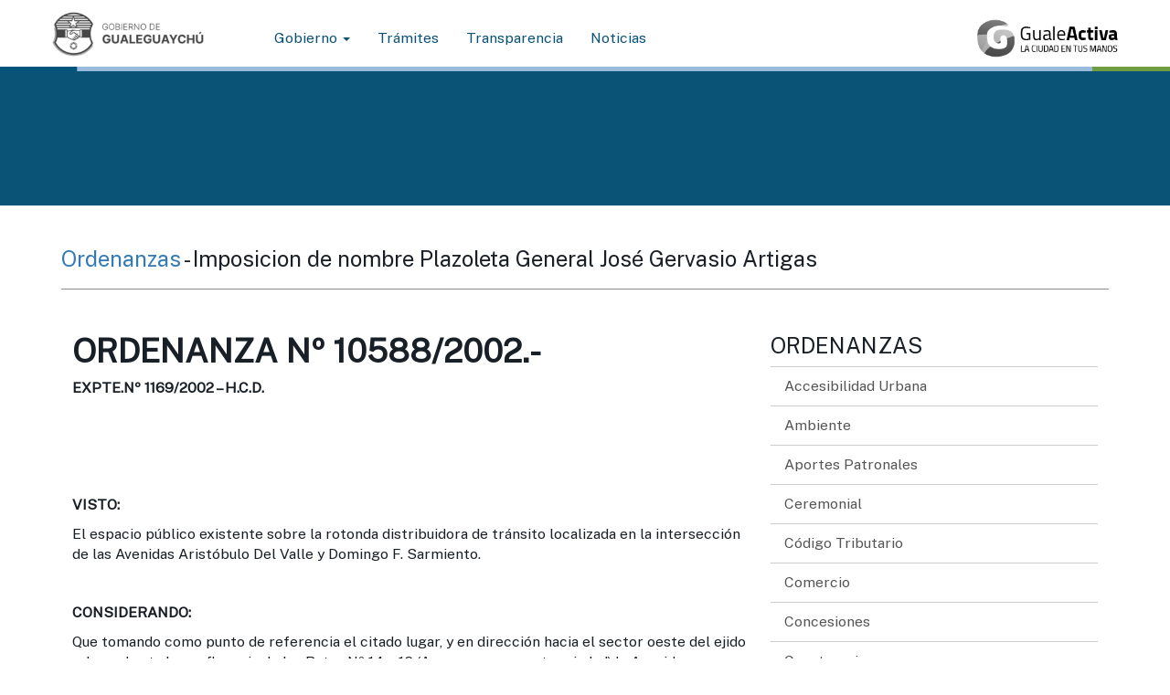

--- FILE ---
content_type: text/html; charset=UTF-8
request_url: https://gualeguaychu.gov.ar/ordenanzas/obras-p%C3%BAblicas/imposicion-de-nombre-plazoleta-general-jos%C3%A9-gervasio-artigas
body_size: 97624
content:

<!DOCTYPE HTML>
<html>
<head>
<!--Meta para lectura de buscadores, redes sociales y boots -->   
<meta http-equiv="Content-Type" content="text/html; charset=utf-8" />

<meta name="theme-color" content="#007BB8">
<meta name="msapplication-navbutton-color" content="#007BB8">
<meta name="apple-mobile-web-app-status-bar-style" content="#007BB8">

<title>  - Municipalidad Gualeguaychú Entre Ríos Argentina </title>

<meta name="title" content=" - Municipalidad Gualeguaychú Entre Ríos Argentina"/>
<meta name="description" content=""/>
<meta name="keywords" content=",  "/>
<meta name="viewport" content="user-scalable=yes, width=1024, maximum-scale=5, minimum-scale=0.1"/>
<meta name="viewport" content="initial-scale=1,user-scalable=no,maximum-scale=1,width=device-width,height=device-height">
<meta name="google-site-verification" content="QqgbJ7YQ7VkKIk9WH0i-tfwfSga9pxhZaz_DrRIMwMU"/>
<meta name="Author" content="Municipalidad de Gualeguaychú"/>
<meta name="Subject" content="Municipalidad de Gualeguaychú"/>
<meta name="Language" content="Spanish"/> <meta http-equiv="Content-Language" content="es-ar">
<meta name="Revisit" content="1 day"/>
<meta name="Distribution" content="Global"/>
<meta name="Robots" content="All"/>
<meta name="geo.region" content="AR"/>
<meta name="geo.position" content="-33.008394;-58.516102"/>
<meta name="ICBM" content="-33.008394, -58.516102"/> 

<!-- RedesSociales -->
<meta property="fb:app_id" content="670603866410311" />
<meta property="og:title" content="" />
<meta property="og:description" content="" />  
<meta property="og:image" content="https://gualeguaychu.gov.ar/apps/dashboard/ftp/web/images/?cache=1769905566" />
<meta property="og:image:height" content="348" />
<meta property="og:image:width" content="528" />
<meta property="og:url" content="https://gualeguaychu.gov.ar/noticia/-" />
<meta property="og:type" content="article"/>

<!-- Twitter -->
<meta name="twitter:card" content="summary_large_image">
<meta name="twitter:title" content="">
<meta name="twitter:description" content="">
<meta name="twitter:image:src" content="https://gualeguaychu.gov.ar/apps/dashboard/ftp/web/images/">

<script src="https://gualeguaychu.gov.ar/apps/web/js/modernizr.js"></script>
<link href="https://fonts.googleapis.com/css2?family=Public+Sans&display=swap" rel="stylesheet">
<link rel="stylesheet" href="https://gualeguaychu.gov.ar/apps/web/css/bootstrap.css" />
<link rel="stylesheet" href="https://gualeguaychu.gov.ar/apps/web/css/animate.css" />
<link rel="stylesheet" type="text/css" href="https://gualeguaychu.gov.ar/apps/web/css/font-awesome-463/css/font-awesome.min.css" />
<link rel="stylesheet" href="https://gualeguaychu.gov.ar/apps/web/plugins/select2/select2.min.css" />

<!-- jssocials -->
<link rel="stylesheet" type="text/css" href="https://gualeguaychu.gov.ar/apps/web/plugins/jssocials/jssocials.css" />
<link rel="stylesheet" type="text/css" href="https://gualeguaychu.gov.ar/apps/web/plugins/jssocials/jssocials-theme-flat.css" />

<link rel="stylesheet" href="https://gualeguaychu.gov.ar/apps/web/css/style_ordenygestion.css?nochache=3" />


<script type="application/x-javascript">
 addEventListener("load", function() { 
      setTimeout(hideURLbar, 0); }, false); 
        function hideURLbar(){ window.scrollTo(0,1);
        }
</script>

<!-- HTML5 Shim and Respond.js IE8 support of HTML5 elements and media queries -->
<!-- WARNING: Respond.js doesn't work if you view the page via file:// -->
<!--[if lt IE 9]>
<script src="https://oss.maxcdn.com/html5shiv/3.7.2/html52shiv.min.js"></script>
<script src="https://oss.maxcdn.com/respond/1.4.2/respond.min.js"></script>
<![endif]-->
</head>
<body class="white" onload="">

<div id="fb-root"></div>
<script>
  window.fbAsyncInit = function() {
    FB.init({
      appId      : '670603866410311',
      xfbml      : true,
      version    : 'v2.4'
    });
  };

  (function(d, s, id){
     var js, fjs = d.getElementsByTagName(s)[0];
     if (d.getElementById(id)) {return;}
     js = d.createElement(s); js.id = id;
     js.src = "//connect.facebook.net/es_LA/sdk.js";
     fjs.parentNode.insertBefore(js, fjs);
   }(document, 'script', 'facebook-jssdk'));
</script>



<!-- Header -->
<header class="header_interno sticky" role="banner" style="height:auto;">

       <div class="col-md-12">
       
  
<!-- Fixed navbar -->
 
<nav class="navbar navbar-inverse navbar-static-top">
    <div class="container" style="margin-bottom:5px; margin-top: 10px;">
        <div class="navbar-header">
            <button type="button" class="navbar-toggle collapsed" data-toggle="collapse" data-target="#navbar" aria-expanded="false" aria-controls="navbar">
                <span class="sr-only">Toggle navigation</span>
                <span class="icon-bar"></span>
                <span class="icon-bar"></span>
                <span class="icon-bar"></span>
            </button>
            <a class="navbar-brand" href="/">
                <img src="https://gualeguaychu.gov.ar/apps/web/images/header/logomuni2025.png?0" id="logoChico" class="img-responsive" style="max-height: 52px;">
            </a>
        </div>

        <div id="navbar" class="navbar-collapse collapse" style="margin-left:200px;">
            <ul class="nav navbar-nav">
                <li class="dropdown">
                    <a href="https://gualeguaychu.gov.ar/gobierno/" class="dropdown-toggle" data-toggle="dropdown" role="button" aria-haspopup="true" aria-expanded="false">Gobierno <span class="caret"></span></a>
                    <ul class="dropdown-menu">
                        <li><a href="https://gualeguaychu.gov.ar/gobierno" title="Ejecutivo municipal">Ejecutivo Municipal</a></li>
                        <li><a href="https://gualeguaychu.gov.ar/hcd" title="Honorable Concejo Deliberante">Honorable Concejo Deliberante</a></li>
                        <li><a href="https://gualeguaychu.gov.ar/organigrama.pdf" title="Organigrama">Organigrama</a></li>
                    </ul>
                </li>
                <li> <a href="https://gualeguaychu.gov.ar/tramites/" title="Servicio al vecino">Trámites</a></li>
                <li> <a href="https://gualeguaychu.gov.ar/transparencia/" title="">Transparencia</a></li>
                <li> <a href="https://gualeguaychu.gov.ar//" title="">Noticias</a></li>


              </ul>

              <div class="navbar-right" style="margin-bottom:5px; margin-top: 10px;" >
                <a href="https://activa.gualeguaychu.gov.ar/" title="Servicio al vecino">
                  <img src="https://activa.gualeguaychu.gov.ar/apps/activa/img/logo_footer.png" id="logoChico" class="img-responsive" style="max-height: 42px;">
                </a>
              </div>
        </div>
    </div>
</nav>

   
    <!-- //Main Nav -->
  
  
  
  
       
    </div> 
    
         
        
</header>
<!-- //Header -->


<div class="globe-grids ejesdegobierno headerC3">
        <div class="container">
            <div class="col-mg-12">
                 <div class="row">
    	<div id="margenTopejes"></div>
        </div>   
            </div> 
        </div>    
    </div>

<main class="container" role="main">
<div class="row">

    <div class="col-md-12 contenidoNota white">
         <h3><a href='/ordenanzas'> Ordenanzas </a> - Imposicion de nombre Plazoleta General José Gervasio Artigas </h3> 
    <hr/>
    </div>  

<div class="col-md-12"> 
                 
<div class="col-md-8" style="margin-top:40px;"> 
<article class="single hentry white">

 
             
         <div class="entry-content"><h1><strong>ORDENANZA N&ordm; 10588/2002.-</strong></h1>

<p><strong>EXPTE.N&ordm; 1169/2002 &ndash; H.C.D.</strong></p>

<p>&nbsp;</p>

<p>&nbsp;</p>

<p>&nbsp;</p>

<p><strong>VISTO:</strong></p>

<p>El espacio p&uacute;blico existente sobre la rotonda distribuidora de tr&aacute;nsito localizada en la intersecci&oacute;n de las Avenidas Arist&oacute;bulo Del Valle y Domingo F. Sarmiento.</p>

<p>&nbsp;</p>

<p><strong>CONSIDERANDO:</strong></p>

<p>Que tomando como punto de referencia el citado lugar, y en direcci&oacute;n hacia el sector oeste del ejido urbano, hasta la confluencia de las Rutas N&ordm; 14 y 16 (Acceso sur a nuestra ciudad) la Avenida Arist&oacute;bulo Del Valle, cambia su denominaci&oacute;n, adquiriendo el nombre de una de las figuras m&aacute;s relevantes de nuestra historia: Jos&eacute; Gervasio Artigas.</p>

<p>Que el ilustre pr&oacute;cer naci&oacute; el 19 de Junio del a&ntilde;o 1764 en la ciudad de Montevideo, siendo hijo de Mart&iacute;n Jos&eacute; Artigas y Francisca Antonia Arnal, seg&uacute;n la documental signada con el Folio N&ordm; 209 del Primer Libro de Bautismos, obrante en la Catedral de Montevideo. No obstante lo all&iacute; consignado, algunos historiadores han situado su lugar de nacimiento en la Villa del Sauce, Departamento Canelones, no existiendo testimonios fehacientes y valederos que certifiquen dichas aseveraciones.</p>

<p>Que los precedentes hist&oacute;ricos se&ntilde;alan la fecha del 19 de Julio de 1797, en la cual, Jos&eacute; Gervasio Artigas registra su incorporaci&oacute;n al Cuerpo de Blandengues, una unidad que cumpl&iacute;a las funciones de polic&iacute;a y vigilancia, pasando a revistar en el a&ntilde;o 1811 con el grado de Capit&aacute;n de Blandengues en la Guardia Espa&ntilde;ola de Colonia del Sacramento.</p>

<p>Que en el transcurso de esta etapa de nuestra historia com&uacute;n, el entonces General Espa&ntilde;ol Francisco Javier De Elio hab&iacute;a sido designado Virrey del R&iacute;o de la Plata por el Consejo de Regencia de C&aacute;diz, quien habiendo tomado posesi&oacute;n del cargo procede a establecer su sede en Montevideo. Es ante estas circunstancias y acontecimientos que Artigas decide abandonar Colonia del Sacramento y se traslada a Buenos Aires, donde ofrece sus servicios militares a la Junta Grande.</p>

<p>Que la actitud asumida por Artigas gener&oacute; el levantamiento de los orientales contra las autoridades espa&ntilde;olas dominantes, hecho materializado en el Grito de Asencio, que posibilita su retorno a los territorios de la Banda Oriental donde es distinguido por sus paisanos como &ldquo;El primer jefe de los orientales&rdquo; estableciendo su cuartel en Mercedes. Con posterioridad, el 18 de Mayo de 1811, Artigas derrota a las fuerzas realistas en la Batalla de Las Piedras, y da inicio un 21 de Mayo del mismo a&ntilde;o al Sitio de la ciudad de Montevideo.</p>

<p>&nbsp;</p>

<h2>ORDENANZA N&ordm; 10588/2002.-</h2>

<p>&nbsp;</p>

<p>Que las resultantes e implicancias del armisticio negociado por el embajador brit&aacute;nico en Brasil, Lord Strangford con el prop&oacute;sito de evitar que un ej&eacute;rcito portugu&eacute;s que hab&iacute;a invadido la Banda Oriental brindara su apoyo a los espa&ntilde;oles, determinaron el levantamiento del Primer Sitio a Montevideo. Jos&eacute; Gervasio Artigas, que hab&iacute;a expresado su oposici&oacute;n a los t&eacute;rminos del acuerdo intent&oacute; detener a los portugueses quienes por entonces asolaban la campa&ntilde;a oriental, hacia finales del a&ntilde;o 1812, Jos&eacute; Rondeu al frente de las tropas del Segundo Triunvirato da inicio al Segundo Sitio de Montevideo desplazando consecuentemente a Artigas y sus fuerzas en el comando de las operaciones.</p>

<p>Que en el campamento de Artigas fueron electos los diputados en representaci&oacute;n de la Banda Oriental que deb&iacute;an concurrir a la Asamblea General de 1813, concurriendo a la misma con instrucciones precisas que demandaban b&aacute;sicamente:</p>

<ul>
	<li>
	<p>Declaraci&oacute;n de la Independencia</p>
	</li>
	<li>
	<p>Libertad Civil y Religiosa</p>
	</li>
	<li>
	<p>Organizaci&oacute;n Pol&iacute;tica Federativa</p>
	</li>
	<li>
	<p>Estados Aut&oacute;nomos</p>
	</li>
	<li>
	<p>Que Buenos Aires no fuera sede del Gobierno Central.</p>
	</li>
</ul>

<p>El tenor de las mismas, dado que afectaban directamente la hegemon&iacute;a y el centralismo de Buenos Aires, dispuso la impugnaci&oacute;n y la nulidad de los mandatos de los diputados orientales, argumentando que los mismos hab&iacute;an sido elegidos en un campamento militar y tra&iacute;an indicaciones, a pesar de que la Asamblea se hab&iacute;a declarado soberana.</p>

<p>Que el 20 de Enero de 1814, Artigas decide abandonar definitivamente el Sitio de Montevideo, cuyo mando ya era monopolizado por Rondeau. Su ideario lo llev&oacute; entonces a apoyar fervorosamente el pronunciamiento de los caudillos de Entre R&iacute;os y Corrientes, como as&iacute; tambi&eacute;n lo animaba el prop&oacute;sito de anular al comandante porte&ntilde;o de las Misiones. Las Misiones constitu&iacute;an la clave del sistema federal, a trav&eacute;s de las mismas se ganaba el Paraguay para la unidad del Plata, liber&aacute;ndolo de la absorci&oacute;n portuaria que ejerc&iacute;a Buenos Aires, se conjugaban las rutas orientales con el R&iacute;o Grande, otorgando a su econom&iacute;a ganadera y saladeril la salida de sus productos por los puertos platenses de Maldonado, Montevideo y Colonia, abriendo para el comercio legal las hist&oacute;ricas rutas de los changadores. Desde las Misiones, Corrientes y Entre R&iacute;os coordinaban su destino mesopot&aacute;mico con las tierras del Uruguay, y Santa Fe recobraba su funci&oacute;n hist&oacute;rica de enlace con el tr&aacute;fico de la yerba mate, los cueros, la madera, el tabaco y la ca&ntilde;a, mientras su condici&oacute;n de centro ineludible en la carrera del Tucum&aacute;n, ofrec&iacute;a a los pueblos del norte en los cuales se inclu&iacute;a el Alto Per&uacute; y del Cuyo, pero en particular a C&oacute;rdoba, el desahogo de su artesan&iacute;a, de sus productos, minerales y de su agricultura frente al impacto ruinoso de la manufactura inglesa introducida desde Buenos Aires.</p>

<h2>ORDENANZA N&ordm; 10588/2002.-</h2>

<p>&nbsp;</p>

<p>Que la visi&oacute;n integradora de Jos&eacute; Gervasio Artigas, abarca dos regiones con rasgos propios y definidos a saber: la mediterr&aacute;nea, con una econom&iacute;a minera, agr&iacute;cola y artesanal, articulada en el Paran&aacute; por el puerto fluvial de Santa Fe, y la del litoral: agr&iacute;cola ganadera, desde los yerbatales y estancias paraguayas y misioneras hasta la mesopotamia, y la campa&ntilde;a oriental con un puerto transatl&aacute;ntico: Montevideo.</p>

<p>Que ante la convocatoria del Congreso de Tucum&aacute;n de 1816 de las provincias que estuvieron bajo la influencia de Artigas en el Protectorado de los Pueblos Libres, solo C&oacute;rdoba envi&oacute; representantes al mismo. Las dem&aacute;s: Provincia Oriental (actual Rep&uacute;blica Oriental del Uruguay), Entre R&iacute;os, Corrientes y Santa Fe no estuvieron representadas en el Congreso. Para ese entonces, los espa&ntilde;oles hab&iacute;an capitulado en Montevideo, el ej&eacute;rcito del Directorio hab&iacute;a emprendido su retirada y la provincia oriental qued&oacute; en manos de Artigas. Tiempo despu&eacute;s, la invasi&oacute;n portuguesa a la Banda Oriental en 1816 y el abandono por parte de las autoridades porte&ntilde;as debilitaron considerablemente su posici&oacute;n, siendo derrotado finalmente en 1820 por los portugueses en Tacuaremb&oacute;.</p>

<p>Que en tales circunstancias se refugia en Entre R&iacute;os con el objetivo de reorganizar sus tropas en estas tierras, la incomprensi&oacute;n de Francisco Ram&iacute;rez y sus discrepancias con el, lo obligan a exiliararse en el Paraguay a cuyas fronteras llega en Septiembre de 1820 y se asila en un alejado pueblo del interior, San Isidro Labrador de Curuguaty. Hab&iacute;an pasado m&aacute;s de veinte a&ntilde;os cuando, en marzo de 1841 le ofrecieron a Artigas la posibilidad de regresar a su pa&iacute;s, que en 1825 hab&iacute;a obtenido su emancipaci&oacute;n pol&iacute;tica, propuesta que no solo no acepto sino que solicito permiso para permanecer all&iacute; por el resto de su vida. En 1845 viaja a Asunci&oacute;n al asumir la presidencia Carlos Antonio L&oacute;pez, un consecuente admirador, donde finalmente se instala hasta el d&iacute;a de su muerte acaecida un 23 de Septiembre de 1850.</p>

<p>&nbsp;</p>

<p><strong>POR ELLO:</strong></p>

<p>&nbsp;</p>

<p><strong>EL HONORABLE CONCEJO DELIBERANTE DE LA MUNICIPALIDAD DE SAN JOSE DE GUALEGUAYCHU SANCIONA LA SIGUIENTE</strong></p>

<p>&nbsp;</p>

<h3>ORDENANZA</h3>

<p>&nbsp;</p>

<p><strong>ART.1&ordm;.-</strong><strong> DESIGNASE</strong> con el nombre de Plazoleta General Jos&eacute; Gervasio Artigas, al espacio p&uacute;blico existente sobre la rotonda distribuidora de tr&aacute;nsito situada en la convergencia de las Avenidas Arist&oacute;bulo Del Valle y Domingo F. Sarmiento de esta localidad .</p>

<p>&nbsp;</p>

<p>&nbsp;</p>

<h2>ORDENANZA N&ordm; 10588/2002.-</h2>

<p>&nbsp;</p>

<p>&nbsp;</p>

<p><strong>ART.2&ordm;.-</strong><strong> REQUERIR</strong> al Departamento Ejecutivo Municipal, proceda a instrumentar su correspondiente se&ntilde;alizaci&oacute;n.</p>

<p><strong>ART.3&ordm;.- </strong><strong>REMITIR</strong> copia de la presente Ordenanza a la Sra. C&oacute;nsul de la Rep&uacute;blica Oriental del Uruguay en la ciudad de Gualeguaych&uacute;, D. Susana Fern&aacute;ndez de Caporale y autoridades de la Colectividad Oriental.</p>

<p><strong>ART.4&ordm;.- COMUNIQUESE, ETC....</strong></p>

<p>&nbsp;</p>

<p>&nbsp;</p>

<p>&nbsp;</p>

<p>&nbsp;</p>

<p>&nbsp;</p>

<p>&nbsp;</p>

<p>&nbsp;</p>

<p><strong>SALA DE SESIONES.</strong></p>

<p><strong>SAN JOSE DE GUALEGUAYCHU, 30 DE AGOSTO DE 2002.</strong></p>

<p><strong>SERGIO DELCANTO, PRESIDENTE &ndash; JUAN IGNACIO LOPEZ, SECRETARIO.</strong></p>

<p><strong>ES COPIA FIEL QUE, CERTIFICO.</strong></p>

<p>&nbsp;</p>

<p>&nbsp;</p>

<p>&nbsp;</p>

<p>&nbsp;</p>
</div>  <ul><h3>Material Necesario!</h3><li><a href="https://gualeguaychu.gov.ar/apps/dashboard/ftp/web/files/O1058802.doc" target="_blank"><i class="fa fa-download" aria-hidden="true"></i> Descargar Archivo </a></li></ul>              

</article>                
</div>                

                
                
                <!--- Content -->           
                    <div class="col-md-4" style="margin-top:40px;">
                        <article class="single hentry white">


                    
                                                        <h3>ORDENANZAS</h3>

                    
                    
                            <div class="panel list-group"><a class="list-group-item" data-toggle="collapse" data-target="#s15" role="button">Accesibilidad Urbana</a><div id="s15" class="sublinks collapse"><a class="list-group-item small" href="/ordenanzas/accesibilidad-urbana/hotel-aguay"><span class="fa fa-chevron-right"></span> Hotel Aguay</a><a class="list-group-item small" href="/ordenanzas/accesibilidad-urbana/peatonalización-de-calle-san-lorenzo"><span class="fa fa-chevron-right"></span> Peatonalización de calle San Lorenzo</a><a class="list-group-item small" href="/ordenanzas/accesibilidad-urbana/declaración-de-interes-apertura-de-calle-montana-hacia-el-oeste-"><span class="fa fa-chevron-right"></span> Declaración de interes apertura de calle Montana hacia el oeste </a><a class="list-group-item small" href="/ordenanzas/accesibilidad-urbana/zona-de-estacionamiento-carga_descarga-y-ascenso-_descenso-"><span class="fa fa-chevron-right"></span> Zona de estacionamiento carga/descarga y Ascenso /descenso </a><a class="list-group-item small" href="/ordenanzas/accesibilidad-urbana/transporte-público-de-pasajeros"><span class="fa fa-chevron-right"></span> Transporte público de pasajeros</a><a class="list-group-item small" href="/ordenanzas/accesibilidad-urbana/modificación-del-art.3º-de-la-ordenanza-nº-10499_2001"><span class="fa fa-chevron-right"></span> Modificación del Art.3º de la Ordenanza Nº 10499/2001</a><a class="list-group-item small" href="/ordenanzas/accesibilidad-urbana/vecinos-de-calle-jose-ingenieros-s_-mejoras-en-barrio"><span class="fa fa-chevron-right"></span> VECINOS DE CALLE JOSE INGENIEROS S/ MEJORAS EN BARRIO</a><a class="list-group-item small" href="/ordenanzas/accesibilidad-urbana/imposicion-nombre-de-calle-“nuestros-héroes-de-malvinas”-"><span class="fa fa-chevron-right"></span> Imposicion nombre de calle “Nuestros Héroes de Malvinas” </a><a class="list-group-item small" href="/ordenanzas/accesibilidad-urbana/creación-del-plan-de-financiamiento-solidario-(pfs)"><span class="fa fa-chevron-right"></span> Creación del Plan de Financiamiento Solidario (PFS)</a></div><a class="list-group-item" data-toggle="collapse" data-target="#s16" role="button">Ambiente</a><div id="s16" class="sublinks collapse"><a class="list-group-item small" href="/ordenanzas/ambiente/codigo-de-prevencion-de-la-contaminacion-ambiental"><span class="fa fa-chevron-right"></span> CODIGO DE PREVENCION DE LA CONTAMINACION AMBIENTAL</a><a class="list-group-item small" href="/ordenanzas/ambiente/creación-de-la-comisión-asesora-sobre-prevención-de-la-contaminación-ambiental"><span class="fa fa-chevron-right"></span> Creación de la Comisión Asesora sobre Prevención de la Contaminación Ambiental</a><a class="list-group-item small" href="/ordenanzas/ambiente/programa-de-mejoramiento-ambiental-de-la-secretaría-de-desarrollo-social"><span class="fa fa-chevron-right"></span> Programa de Mejoramiento Ambiental de la Secretaría de Desarrollo Social</a><a class="list-group-item small" href="/ordenanzas/ambiente/ordenanza-en-defensa-del-arbolado-público"><span class="fa fa-chevron-right"></span> Ordenanza en Defensa del arbolado público</a><a class="list-group-item small" href="/ordenanzas/ambiente/prohibicion-de-umar-en-espacios-publicos"><span class="fa fa-chevron-right"></span> Prohibicion de umar en espacios publicos</a><a class="list-group-item small" href="/ordenanzas/ambiente/adhesion-a-decreto-provincial-nº-4519-desmonte-de-bosques-nativos"><span class="fa fa-chevron-right"></span> Adhesion a Decreto Provincial Nº 4519 Desmonte de Bosques nativos</a><a class="list-group-item small" href="/ordenanzas/ambiente/programa-de-educación-ambiental"><span class="fa fa-chevron-right"></span> Programa de Educación Ambiental</a><a class="list-group-item small" href="/ordenanzas/ambiente/decisión-de-impulsar-políticas-públicas-que-reflejen-una-constante-profundización-de-la-conciencia-ambiental-ciudadana,-que-se-reflejen-en-la-protección-de-los-recursos-naturales,-entre-ellos-los-cursos-de-agua-superficiales-y-subterráneos."><span class="fa fa-chevron-right"></span> decisión de impulsar políticas públicas que reflejen una constante profundización de la conciencia ambiental ciudadana, que se reflejen en la protección de los recursos naturales, entre ellos los cursos de agua superficiales y subterráneos.</a><a class="list-group-item small" href="/ordenanzas/ambiente/modificación-a-la-ordenanza-nº-10.539_2001"><span class="fa fa-chevron-right"></span> Modificación a la Ordenanza Nº 10.539/2001</a><a class="list-group-item small" href="/ordenanzas/ambiente/ordenanza-nº-12.502_2021"><span class="fa fa-chevron-right"></span> ORDENANZA Nº 12.502/2021</a></div><a class="list-group-item" data-toggle="collapse" data-target="#s17" role="button">Aportes Patronales</a><div id="s17" class="sublinks collapse"><a class="list-group-item small" href="/ordenanzas/aportes-patronales/ordenanza-nº-10673_2004"><span class="fa fa-chevron-right"></span> ORDENANZA Nº 10673/2004</a><a class="list-group-item small" href="/ordenanzas/aportes-patronales/regimen-jubilatorio-municipal"><span class="fa fa-chevron-right"></span> regimen jubilatorio Municipal</a></div><a class="list-group-item" data-toggle="collapse" data-target="#s19" role="button">Ceremonial</a><div id="s19" class="sublinks collapse"><a class="list-group-item small" href="/ordenanzas/ceremonial/instituir-el-título-de-“ciudadano-ilustre-de-la-ciudad-de-san-josÉ-de-gualeguaychu”"><span class="fa fa-chevron-right"></span> Instituir el título de “CIUDADANO ILUSTRE DE LA CIUDAD DE SAN JOSÉ DE GUALEGUAYCHU”</a><a class="list-group-item small" href="/ordenanzas/ceremonial/declaratoria-de-patrimonio-cultural-de-la-ciudad,-al-himno-a-la-tradición"><span class="fa fa-chevron-right"></span> Declaratoria de Patrimonio Cultural de la ciudad, al Himno a la Tradición</a><a class="list-group-item small" href="/ordenanzas/ceremonial/institucionalizacion-de-la-bandera-de-san-jose-de-gualeguaychu"><span class="fa fa-chevron-right"></span> Institucionalizacion de la bandera de San Jose de Gualeguaychu</a><a class="list-group-item small" href="/ordenanzas/ceremonial/40-años-ininterrumpidos-de-democracia"><span class="fa fa-chevron-right"></span> 40 años ininterrumpidos de Democracia</a><a class="list-group-item small" href="/ordenanzas/ceremonial/informaciÓn-pÚblica"><span class="fa fa-chevron-right"></span> INFORMACIÓN PÚBLICA</a><a class="list-group-item small" href="/ordenanzas/ceremonial/"osvaldo-delmonte"---nombre-designado-al-museo-de-la-memoria-popular-de-la-ciudad-de-san-josé-de-gualeguaychú"><span class="fa fa-chevron-right"></span> "OSVALDO DELMONTE" - Nombre designado al Museo de la Memoria Popular de la ciudad de San José de Gualeguaychú</a><a class="list-group-item small" href="/ordenanzas/ceremonial/"día-del-chaná-y-la-preservación-de-la-cultura-chaná""><span class="fa fa-chevron-right"></span> "Día del Chaná y la preservación de la cultura chaná"</a></div><a class="list-group-item" data-toggle="collapse" data-target="#s46" role="button">Código Tributario</a><div id="s46" class="sublinks collapse"><a class="list-group-item small" href="/ordenanzas/código-tributario/régimen-de-regularización,-condonación-y-facilidades-de-deuda"><span class="fa fa-chevron-right"></span> Régimen de regularización, condonación y facilidades de deuda</a><a class="list-group-item small" href="/ordenanzas/código-tributario/modificación-a-ordenanza-de-regularización-tributaria-nro.10183_96.-"><span class="fa fa-chevron-right"></span> Modificación a Ordenanza de Regularización Tributaria Nro.10183/96. </a><a class="list-group-item small" href="/ordenanzas/código-tributario/codigo-tributario"><span class="fa fa-chevron-right"></span> Codigo tributario</a><a class="list-group-item small" href="/ordenanzas/código-tributario/ordenanza-impositiva"><span class="fa fa-chevron-right"></span> Ordenanza Impositiva</a><a class="list-group-item small" href="/ordenanzas/código-tributario/modificacion-del-código-tributario-municipal"><span class="fa fa-chevron-right"></span> Modificacion del Código Tributario Municipal</a><a class="list-group-item small" href="/ordenanzas/código-tributario/reglamentacion-tributaria-de-crematorio"><span class="fa fa-chevron-right"></span> Reglamentacion tributaria de Crematorio</a><a class="list-group-item small" href="/ordenanzas/código-tributario/código-tributario-municipal-título-x"><span class="fa fa-chevron-right"></span> Código Tributario Municipal Título X</a><a class="list-group-item small" href="/ordenanzas/código-tributario/modificación-del-código-tributario-municipal"><span class="fa fa-chevron-right"></span> Modificación del Código Tributario Municipal</a><a class="list-group-item small" href="/ordenanzas/código-tributario/eximisión-de-tasa-a-corredores-públicos-inmobiliarios-matriculados."><span class="fa fa-chevron-right"></span> Eximisión de tasa a Corredores Públicos Inmobiliarios Matriculados.</a><a class="list-group-item small" href="/ordenanzas/código-tributario/fijación-de-alícuota-de-consumo-de-energía-electrica"><span class="fa fa-chevron-right"></span> Fijación de alícuota de consumo de energía electrica</a><a class="list-group-item small" href="/ordenanzas/código-tributario/modificación-a-ordenanza-general-impositiva-municipal"><span class="fa fa-chevron-right"></span> Modificación a Ordenanza General Impositiva Municipal</a><a class="list-group-item small" href="/ordenanzas/código-tributario/modificación-al-código-tributario"><span class="fa fa-chevron-right"></span> Modificación al Código Tributario</a><a class="list-group-item small" href="/ordenanzas/código-tributario/modificación-a-tasa-por-inspección-sanitaria,-higiene,-profilaxis-y-seguridad"><span class="fa fa-chevron-right"></span> Modificación a Tasa por Inspección Sanitaria, Higiene, Profilaxis y Seguridad</a><a class="list-group-item small" href="/ordenanzas/código-tributario/contribución-por-mejoras"><span class="fa fa-chevron-right"></span> Contribución por mejoras</a><a class="list-group-item small" href="/ordenanzas/código-tributario/cargo-de-deuda"><span class="fa fa-chevron-right"></span> Cargo de deuda</a><a class="list-group-item small" href="/ordenanzas/código-tributario/creacion-del-fondo-de-desarrollo-habitacional"><span class="fa fa-chevron-right"></span> Creacion del fondo de Desarrollo Habitacional</a><a class="list-group-item small" href="/ordenanzas/código-tributario/tasa-por-disposicion-final-de-residuos-sÓlidos"><span class="fa fa-chevron-right"></span> TASA POR DISPOSICION FINAL DE RESIDUOS SÓLIDOS</a><a class="list-group-item small" href="/ordenanzas/código-tributario/modificación-al-código-tributario"><span class="fa fa-chevron-right"></span> Modificación al Código Tributario</a><a class="list-group-item small" href="/ordenanzas/código-tributario/entrega-de-volantes-e-via-pública"><span class="fa fa-chevron-right"></span> Entrega de volantes e via pública</a><a class="list-group-item small" href="/ordenanzas/código-tributario/escala-de-alicuotas-mensuales"><span class="fa fa-chevron-right"></span> Escala de Alicuotas mensuales</a><a class="list-group-item small" href="/ordenanzas/código-tributario/ordenanza-general-impositiva"><span class="fa fa-chevron-right"></span> Ordenanza general impositiva</a><a class="list-group-item small" href="/ordenanzas/código-tributario/lncorporación-del--fondo-de-desarrollo-habitacional"><span class="fa fa-chevron-right"></span> lncorporación del  Fondo de Desarrollo Habitacional</a><a class="list-group-item small" href="/ordenanzas/código-tributario/tributo-por-la-aprobación-de-planos-y-servicios-de-inspección-de-obras"><span class="fa fa-chevron-right"></span> Tributo por la aprobación de planos y servicios de inspección de obras</a><a class="list-group-item small" href="/ordenanzas/código-tributario/modificación-al-código-tributario"><span class="fa fa-chevron-right"></span> Modificación al Código Tributario</a><a class="list-group-item small" href="/ordenanzas/código-tributario/reforma-de-ordenanza--tasa-de-recoleccion-grandes-generadores"><span class="fa fa-chevron-right"></span> Reforma de Ordenanza  Tasa de recoleccion grandes generadores</a><a class="list-group-item small" href="/ordenanzas/código-tributario/reforma-impositiva,-derechos-del-cementerio"><span class="fa fa-chevron-right"></span> Reforma impositiva, derechos del cementerio</a><a class="list-group-item small" href="/ordenanzas/código-tributario/modificación-del-código-tributario-municipal,-para-personas-con-discapacidad"><span class="fa fa-chevron-right"></span> Modificación del Código Tributario Municipal, para personas con discapacidad</a><a class="list-group-item small" href="/ordenanzas/código-tributario/eximicion-de-impuestos-complejo-portuario-"><span class="fa fa-chevron-right"></span> Eximicion de Impuestos Complejo Portuario </a><a class="list-group-item small" href="/ordenanzas/código-tributario/excepción--derechos-de-edificacion"><span class="fa fa-chevron-right"></span> Excepción  derechos de edificacion</a><a class="list-group-item small" href="/ordenanzas/código-tributario/modificación-a-ordenanza-general-impositiva-nº10.446_2000"><span class="fa fa-chevron-right"></span> Modificación a Ordenanza General Impositiva Nº10.446/2000</a><a class="list-group-item small" href="/ordenanzas/código-tributario/creación-de-tasa-de-inscripción-al-registro-municipal-de-operadores,-generadores-y-transportistas-de-residuos-peligrosos"><span class="fa fa-chevron-right"></span> Creación de Tasa de Inscripción al Registro Municipal de Operadores, Generadores y Transportistas de Residuos Peligrosos</a><a class="list-group-item small" href="/ordenanzas/código-tributario/modificacion-de-codigo-tributario"><span class="fa fa-chevron-right"></span> Modificacion de Codigo tributario</a><a class="list-group-item small" href="/ordenanzas/código-tributario/sobretasa-impuesto-inmobiliario"><span class="fa fa-chevron-right"></span> Sobretasa Impuesto inmobiliario</a><a class="list-group-item small" href="/ordenanzas/código-tributario/ordenanza-impositiva-cementerio"><span class="fa fa-chevron-right"></span> Ordenanza impositiva Cementerio</a><a class="list-group-item small" href="/ordenanzas/código-tributario/modificación-del-código-tributario-"><span class="fa fa-chevron-right"></span> Modificación del Código tributario </a><a class="list-group-item small" href="/ordenanzas/código-tributario/decreto-ad-referendum-1843_20"><span class="fa fa-chevron-right"></span> Decreto Ad referendum 1843/20</a></div><a class="list-group-item" data-toggle="collapse" data-target="#s20" role="button">Comercio</a><div id="s20" class="sublinks collapse"><a class="list-group-item small" href="/ordenanzas/comercio/factibilidad-de-uso-de--zona-"><span class="fa fa-chevron-right"></span> Factibilidad de uso de  zona </a><a class="list-group-item small" href="/ordenanzas/comercio/adhesión-a-la-ley-provincial-nro.-8973_95"><span class="fa fa-chevron-right"></span> Adhesión a la Ley Provincial Nro. 8973/95</a><a class="list-group-item small" href="/ordenanzas/comercio/colocacion-de-cestos-de-residuos-en-comercios"><span class="fa fa-chevron-right"></span> Colocacion de cestos de residuos en comercios</a><a class="list-group-item small" href="/ordenanzas/comercio/regulacion-de-estaciones-de-servicios-con-g.n.c."><span class="fa fa-chevron-right"></span> Regulacion de Estaciones de Servicios con G.N.C.</a><a class="list-group-item small" href="/ordenanzas/comercio/ampliacion-de-zona-industrial"><span class="fa fa-chevron-right"></span> Ampliacion de zona industrial</a><a class="list-group-item small" href="/ordenanzas/comercio/autorizar-instalacion-provisoria-de-empresa-textil-de-ex-trabajadores-de-“fulltex-s.a."><span class="fa fa-chevron-right"></span> Autorizar instalacion provisoria de Empresa Textil de Ex-Trabajadores de “FULLTEX S.A.</a><a class="list-group-item small" href="/ordenanzas/comercio/normas-generales-para-locales-de-esparcimiento-"><span class="fa fa-chevron-right"></span> Normas generales para locales de esparcimiento </a><a class="list-group-item small" href="/ordenanzas/comercio/autorizar-las-actividades-de-academia-de-conductores-denominada-“auto-escuela-galó”."><span class="fa fa-chevron-right"></span> Autorizar las actividades de Academia de Conductores denominada “Auto Escuela Galó”.</a><a class="list-group-item small" href="/ordenanzas/comercio/suspencion-de-habilitacion-de-locales-esparcimiento-nocturnos"><span class="fa fa-chevron-right"></span> Suspencion de habilitacion de locales esparcimiento nocturnos</a><a class="list-group-item small" href="/ordenanzas/comercio/clasificación-de-servicio-al-esparcimiento-nocturno"><span class="fa fa-chevron-right"></span> Clasificación de servicio al esparcimiento nocturno</a><a class="list-group-item small" href="/ordenanzas/comercio/normas-para-habilitación-de-locales-de-esparcimiento-nocturno-que-incluyen-música-y_o-espectáculos"><span class="fa fa-chevron-right"></span> Normas para habilitación de locales de esparcimiento nocturno que incluyen música y/o espectáculos</a><a class="list-group-item small" href="/ordenanzas/comercio/normas-generales-para-locales-de-esparcimiento-"><span class="fa fa-chevron-right"></span> Normas generales para locales de esparcimiento </a><a class="list-group-item small" href="/ordenanzas/comercio/habilitacion-en-circuito-turistico"><span class="fa fa-chevron-right"></span> Habilitacion en Circuito Turistico</a><a class="list-group-item small" href="/ordenanzas/comercio/habilitaciones-para-explotación-comercial-de-balnearios,-campings,-piletas-de-natación,-etc,"><span class="fa fa-chevron-right"></span> Habilitaciones para explotación comercial de Balnearios, Campings, Piletas de Natación, etc,</a><a class="list-group-item small" href="/ordenanzas/comercio/prohibicion-de-habilitacion-de-negocios-de-esparcimiento-en-camino-de-la-costa"><span class="fa fa-chevron-right"></span> Prohibicion de habilitacion de negocios de esparcimiento en Camino de la Costa</a><a class="list-group-item small" href="/ordenanzas/comercio/zonificacion-de-locales-de-esparcimiento-nocturno"><span class="fa fa-chevron-right"></span> Zonificacion de locales de esparcimiento nocturno</a><a class="list-group-item small" href="/ordenanzas/comercio/adhesión-a-ley-provincial-de-grandes--superficies-comerciales"><span class="fa fa-chevron-right"></span> Adhesión a ley provincial de grandes  superficies comerciales</a><a class="list-group-item small" href="/ordenanzas/comercio/suspensión-temporal--de-habilitaciones-de-grandes-superficies"><span class="fa fa-chevron-right"></span> Suspensión temporal  de habilitaciones de grandes superficies</a><a class="list-group-item small" href="/ordenanzas/comercio/aprobación-de-una-subdivisión-de-la-parcela-sobre-la-avda.-juan-f.-morrogh-bernard-e_-pronunciamiento--y-maría-luisa-guerra"><span class="fa fa-chevron-right"></span> Aprobación de una subdivisión de la parcela sobre la Avda. Juan F. Morrogh Bernard e/ Pronunciamiento  y María Luisa Guerra</a><a class="list-group-item small" href="/ordenanzas/comercio/suspensión-de-habilitaciones-de-comercio-de-la-actividad-supermercadista,-cadenas-de-venta,-autoservicios-y-similares"><span class="fa fa-chevron-right"></span> Suspensión de habilitaciones de comercio de la actividad supermercadista, cadenas de venta, autoservicios y similares</a><a class="list-group-item small" href="/ordenanzas/comercio/suspensiôn-de-habilitación-de-locales-comerciales"><span class="fa fa-chevron-right"></span> Suspensiôn de habilitación de locales comerciales</a><a class="list-group-item small" href="/ordenanzas/comercio/suspender-habilitacion-de-agencias-de-remis-hasta-año-2003"><span class="fa fa-chevron-right"></span> Suspender habilitacion de agencias de remis hasta año 2003</a><a class="list-group-item small" href="/ordenanzas/comercio/emprendimientos-de-producción-alimenticia"><span class="fa fa-chevron-right"></span> Emprendimientos de producción alimenticia</a><a class="list-group-item small" href="/ordenanzas/comercio/reglamentacion-para-cyber-cafe"><span class="fa fa-chevron-right"></span> Reglamentacion para Cyber-cafe</a><a class="list-group-item small" href="/ordenanzas/comercio/prohibición-exhibición-de-mercaderia-que-no-contemple-la--ordenanza-nº-10149_95"><span class="fa fa-chevron-right"></span> Prohibición exhibición de mercaderia que no contemple la  Ordenanza Nº 10149/95</a><a class="list-group-item small" href="/ordenanzas/comercio/habilitacion-casas-de-tatuajes"><span class="fa fa-chevron-right"></span> Habilitacion casas de tatuajes</a><a class="list-group-item small" href="/ordenanzas/comercio/otorgar-factibillidad-de-zona-por-18-meses-a-deloren-s.-a."><span class="fa fa-chevron-right"></span> Otorgar factibillidad de zona por 18 meses a Deloren S. A.</a><a class="list-group-item small" href="/ordenanzas/comercio/planilla-para-evaluar-patron-o-grado-de-molestia-de-comercios-e-industrias"><span class="fa fa-chevron-right"></span> Planilla para evaluar patron o grado de molestia de comercios e industrias</a><a class="list-group-item small" href="/ordenanzas/comercio/venta-de-animales-vivos-"><span class="fa fa-chevron-right"></span> Venta de animales vivos </a><a class="list-group-item small" href="/ordenanzas/comercio/instalación-de-establecimientos-cunícolas-"><span class="fa fa-chevron-right"></span> instalación de establecimientos cunícolas </a><a class="list-group-item small" href="/ordenanzas/comercio/reglamentación-del-servicio-privado-de-cadetería-"><span class="fa fa-chevron-right"></span> Reglamentación del Servicio Privado de Cadetería </a><a class="list-group-item small" href="/ordenanzas/comercio/prohibición-deinstalación-de-locales-de-actividad--tipo-“a”,-en-la-calle-alem"><span class="fa fa-chevron-right"></span> Prohibición deinstalación de locales de actividad  tipo “A”, en la calle Alem</a><a class="list-group-item small" href="/ordenanzas/comercio/modificación-a-ordenanza-nº-10404_00"><span class="fa fa-chevron-right"></span> Modificación a Ordenanza Nº 10404/00</a><a class="list-group-item small" href="/ordenanzas/comercio/habilitación-de-geriátricos-y_o-residencias-de-adultos-mayores-"><span class="fa fa-chevron-right"></span> Habilitación de Geriátricos y/o Residencias de Adultos Mayores </a><a class="list-group-item small" href="/ordenanzas/comercio/exhibición-en-cada-local-comercial-de-la-oblea"><span class="fa fa-chevron-right"></span> Exhibición en cada local comercial de la oblea</a><a class="list-group-item small" href="/ordenanzas/comercio/desinfección,-desratización-y-desmalezamiento--de-determinados-comercios"><span class="fa fa-chevron-right"></span> Desinfección, desratización y desmalezamiento  de determinados comercios</a><a class="list-group-item small" href="/ordenanzas/comercio/prohibición-de-expendio-de-bebidas-energizantes-a-menores"><span class="fa fa-chevron-right"></span> Prohibición de expendio de bebidas energizantes a menores</a><a class="list-group-item small" href="/ordenanzas/comercio/excepción-de-ordenanza-nº-10720_2004-"><span class="fa fa-chevron-right"></span> Excepción de ordenanza Nº 10720/2004 </a><a class="list-group-item small" href="/ordenanzas/comercio/rehabilitación-de-granja-sr.-caballero"><span class="fa fa-chevron-right"></span> Rehabilitación de granja Sr. Caballero</a><a class="list-group-item small" href="/ordenanzas/comercio/clasificación-de-negocios-gastronomicos-y-de-esparcimiento"><span class="fa fa-chevron-right"></span> Clasificación de negocios gastronomicos y de esparcimiento</a><a class="list-group-item small" href="/ordenanzas/comercio/opticas-"><span class="fa fa-chevron-right"></span> Opticas </a><a class="list-group-item small" href="/ordenanzas/comercio/suspender-por-180-dias-habilitación-de-grandes-superficies-comerciales"><span class="fa fa-chevron-right"></span> Suspender por 180 dias habilitación de grandes superficies comerciales</a><a class="list-group-item small" href="/ordenanzas/comercio/creación-del-Área-de-habilitaciones"><span class="fa fa-chevron-right"></span> Creación del Área de Habilitaciones</a><a class="list-group-item small" href="/ordenanzas/comercio/servicios-de-cadeteria"><span class="fa fa-chevron-right"></span> Servicios de cadeteria</a><a class="list-group-item small" href="/ordenanzas/comercio/servicios-de-remises"><span class="fa fa-chevron-right"></span> Servicios de remises</a><a class="list-group-item small" href="/ordenanzas/comercio/suspender-habilitaciones-de-antenas-de-telefonía-"><span class="fa fa-chevron-right"></span> Suspender habilitaciones de antenas de telefonía </a><a class="list-group-item small" href="/ordenanzas/comercio/uso-de-espacio-público"><span class="fa fa-chevron-right"></span> Uso de espacio público</a><a class="list-group-item small" href="/ordenanzas/comercio/explotación-comercial-de-balnearios,-campings,-etc--de-uso-público-y-privadas--"><span class="fa fa-chevron-right"></span> Explotación comercial de Balnearios, Campings, etc  de uso público y privadas  </a><a class="list-group-item small" href="/ordenanzas/comercio/transferencia-de-habilitación-de-remis"><span class="fa fa-chevron-right"></span> Transferencia de habilitación de remis</a><a class="list-group-item small" href="/ordenanzas/comercio/requisitos-para-pelotero"><span class="fa fa-chevron-right"></span> Requisitos para pelotero</a><a class="list-group-item small" href="/ordenanzas/comercio/reglamentación-para-geriatricos"><span class="fa fa-chevron-right"></span> Reglamentación para geriatricos</a><a class="list-group-item small" href="/ordenanzas/comercio/bases-legales-para-la-defensa-del-consumidor-y-del-usuario"><span class="fa fa-chevron-right"></span> Bases legales para la defensa del consumidor y del usuario</a><a class="list-group-item small" href="/ordenanzas/comercio/colocacion-de-cestos-de-residuos-en-locales"><span class="fa fa-chevron-right"></span> Colocacion de cestos de residuos en locales</a><a class="list-group-item small" href="/ordenanzas/comercio/regulación-de-carritos-pancheros"><span class="fa fa-chevron-right"></span> Regulación de Carritos Pancheros</a><a class="list-group-item small" href="/ordenanzas/comercio/reglamentación-instalación-garajes-y-playas-de-estacionamientos"><span class="fa fa-chevron-right"></span> Reglamentación instalación Garajes y Playas de Estacionamientos</a><a class="list-group-item small" href="/ordenanzas/comercio/zonificacion-actividades-recreativas"><span class="fa fa-chevron-right"></span> Zonificacion actividades recreativas</a><a class="list-group-item small" href="/ordenanzas/comercio/establecimientos-de-comercialización"><span class="fa fa-chevron-right"></span> Establecimientos de comercialización</a><a class="list-group-item small" href="/ordenanzas/comercio/radicación-de-locales-tipo-supermercados-"><span class="fa fa-chevron-right"></span> Radicación de locales tipo Supermercados </a><a class="list-group-item small" href="/ordenanzas/comercio/prohibición-de-comercialización-publica-de-comercialización-de-barbijos-n95-y-barbijos-quirúrgicos."><span class="fa fa-chevron-right"></span> Prohibición de comercialización publica de comercialización de barbijos N95 y barbijos quirúrgicos.</a><a class="list-group-item small" href="/ordenanzas/comercio/prorrogar-por-un-(1)-año-las-resoluciones-habilitatorias-que-se-encuadran-en-el-artículo-41º-inciso-f)-de-la-ordenanza-nº-10.396_1999"><span class="fa fa-chevron-right"></span> Prorrogar por un (1) año las Resoluciones habilitatorias que se encuadran en el artículo 41º inciso f) de la Ordenanza Nº 10.396/1999</a><a class="list-group-item small" href="/ordenanzas/comercio/plazos-de-vigencia-de--las-habilitaciones-comerciales"><span class="fa fa-chevron-right"></span> Plazos de vigencia de  las habilitaciones comerciales</a><a class="list-group-item small" href="/ordenanzas/comercio/colocacion-de-baranda-perimetral-corralito_derogacion-ordenanza-10760_2004"><span class="fa fa-chevron-right"></span> Colocacion de Baranda Perimetral Corralito/Derogacion Ordenanza 10760/2004</a></div><a class="list-group-item" data-toggle="collapse" data-target="#s45" role="button">Concesiones</a><div id="s45" class="sublinks collapse"><a class="list-group-item small" href="/ordenanzas/concesiones/ordenanza-nro.10083_95"><span class="fa fa-chevron-right"></span> ORDENANZA NRO.10083/95</a><a class="list-group-item small" href="/ordenanzas/concesiones/concesion-de-stands-del-rincon-regional"><span class="fa fa-chevron-right"></span> Concesion de stands del Rincon Regional</a><a class="list-group-item small" href="/ordenanzas/concesiones/concesión-al-"-club-social-y-deportivo-sud-américa""><span class="fa fa-chevron-right"></span> Concesión al " Club Social y Deportivo Sud América"</a><a class="list-group-item small" href="/ordenanzas/concesiones/proyecto-de-ordenanza-s_prórroga-concesión-gratuita-club-neptunia---adj.-expte.nro.-4615_96"><span class="fa fa-chevron-right"></span> Proyecto de Ordenanza s/prórroga concesión gratuita Club Neptunia - adj. Expte.Nro. 4615/96</a><a class="list-group-item small" href="/ordenanzas/concesiones/termas-del-guaychu-s.a."><span class="fa fa-chevron-right"></span> TERMAS DEL GUAYCHU S.A.</a><a class="list-group-item small" href="/ordenanzas/concesiones/licitacion-publica-“-di-leo-mabel-celina-s_inversores”"><span class="fa fa-chevron-right"></span> Licitacion publica “ Di Leo Mabel Celina s/Inversores”</a><a class="list-group-item small" href="/ordenanzas/concesiones/prorroga-de-concesion-a-club-neptunia"><span class="fa fa-chevron-right"></span> Prorroga de concesion a Club Neptunia</a><a class="list-group-item small" href="/ordenanzas/concesiones/concesion-sr-romero-uso-de-espacio-publico"><span class="fa fa-chevron-right"></span> Concesion Sr Romero uso de espacio publico</a><a class="list-group-item small" href="/ordenanzas/concesiones/concesionar-el-inmueble-al--casino-y-anexos-tragamonedas-de-gualeguaychú"><span class="fa fa-chevron-right"></span> Concesionar el Inmueble al  Casino y Anexos Tragamonedas de Gualeguaychú</a><a class="list-group-item small" href="/ordenanzas/concesiones/concesion-de-lote-a-iglesia-“caudal-de-vida”"><span class="fa fa-chevron-right"></span> Concesion de lote a Iglesia “Caudal de Vida”</a><a class="list-group-item small" href="/ordenanzas/concesiones/homologación-del-convenio-de-permiso-de-uso-de-la-plaza-san-martín-"><span class="fa fa-chevron-right"></span> Homologación del Convenio de Permiso de Uso de la Plaza San Martín </a><a class="list-group-item small" href="/ordenanzas/concesiones/llamado-a-licitación-pública-para-la-concesión-seccion-noreste-plaza-san-martin"><span class="fa fa-chevron-right"></span> Llamado a Licitación Pública para la concesión seccion noreste Plaza San Martin</a><a class="list-group-item small" href="/ordenanzas/concesiones/contrato-de-concesión-con-centro-de-estudios-arqueológicos-manuel-almeida"><span class="fa fa-chevron-right"></span> Contrato de concesión con Centro de Estudios Arqueológicos Manuel Almeida</a><a class="list-group-item small" href="/ordenanzas/concesiones/cementerio--parcela-a-la--asosciacion-del-magisterio-de-gualeguaychú"><span class="fa fa-chevron-right"></span> Cementerio  parcela a la  Asosciacion del Magisterio de Gualeguaychú</a><a class="list-group-item small" href="/ordenanzas/concesiones/reajuste-del-régimen-tarifario-en-la-nueva-terminal-de-omnibus"><span class="fa fa-chevron-right"></span> Reajuste del Régimen Tarifario en la Nueva Terminal de Omnibus</a><a class="list-group-item small" href="/ordenanzas/concesiones/prorroga-de-concesión-del-predio-al-club-de-pescadores-de-gualeguaychú"><span class="fa fa-chevron-right"></span> Prorroga de concesión del predio al Club de Pescadores de Gualeguaychú</a><a class="list-group-item small" href="/ordenanzas/concesiones/cesión-temporaria-de-fracción-de-parque-chico."><span class="fa fa-chevron-right"></span> Cesión temporaria de fracción de Parque Chico.</a><a class="list-group-item small" href="/ordenanzas/concesiones/concesión-a-caja-de-jubilaciones-30-mts.-para-nichos"><span class="fa fa-chevron-right"></span> Concesión a Caja de Jubilaciones 30 mts. para nichos</a><a class="list-group-item small" href="/ordenanzas/concesiones/concesión-de-terreno-30-mts.-en-cementerio--a-la-policia"><span class="fa fa-chevron-right"></span> Concesión de terreno 30 mts. en Cementerio  a la Policia</a><a class="list-group-item small" href="/ordenanzas/concesiones/renovación-de-concesión-carpinchos-rugby-club"><span class="fa fa-chevron-right"></span> Renovación de concesión Carpinchos Rugby Club</a><a class="list-group-item small" href="/ordenanzas/concesiones/cancelación-de-concesión-en-predio-“las-piedras”,-"><span class="fa fa-chevron-right"></span> Cancelación de concesión en predio “Las Piedras”, </a><a class="list-group-item small" href="/ordenanzas/concesiones/concesión-de-espacio-publico-a-sres-puig-y-contreras"><span class="fa fa-chevron-right"></span> Concesión de espacio publico a Sres Puig y Contreras</a><a class="list-group-item small" href="/ordenanzas/concesiones/recesión-de-contrato-de--concesión-al-sr.-herrera"><span class="fa fa-chevron-right"></span> Recesión de contrato de  concesión al Sr. Herrera</a><a class="list-group-item small" href="/ordenanzas/concesiones/ampliación-de-concesión-al-club-neptunia"><span class="fa fa-chevron-right"></span> Ampliación de concesión al Club Neptunia</a><a class="list-group-item small" href="/ordenanzas/concesiones/concesión-de-predio-central-entrerriano-"><span class="fa fa-chevron-right"></span> Concesión de predio Central Entrerriano </a><a class="list-group-item small" href="/ordenanzas/concesiones/modificación-de-concesión-de--línea-1-de-pasajeros"><span class="fa fa-chevron-right"></span> Modificación de concesión de  Línea 1 de pasajeros</a><a class="list-group-item small" href="/ordenanzas/concesiones/concesión-terreno-a-cuchimarra"><span class="fa fa-chevron-right"></span> Concesión terreno a Cuchimarra</a><a class="list-group-item small" href="/ordenanzas/concesiones/inmueble-al-i.s.p.e.d."><span class="fa fa-chevron-right"></span> Inmueble al I.S.P.E.D.</a><a class="list-group-item small" href="/ordenanzas/concesiones/prorroga-de-ordenanza-nº-7762_84-a-los-clubes-juventud-unida-y-racing--club"><span class="fa fa-chevron-right"></span> Prorroga de Ordenanza Nº 7762/84 a los Clubes Juventud Unida y Racing  Club</a><a class="list-group-item small" href="/ordenanzas/concesiones/renovación-concesión-regatas"><span class="fa fa-chevron-right"></span> Renovación Concesión Regatas</a><a class="list-group-item small" href="/ordenanzas/concesiones/concesión-al-auto-club-gualeguaychú"><span class="fa fa-chevron-right"></span> Concesión al Auto Club Gualeguaychú</a><a class="list-group-item small" href="/ordenanzas/concesiones/contrato-de-concesión-del-servicio-urbano-de-pasajeros"><span class="fa fa-chevron-right"></span> Contrato de concesión del Servicio Urbano de Pasajeros</a><a class="list-group-item small" href="/ordenanzas/concesiones/concesión-de-espacio-publico-a-club-la-cuchimarra"><span class="fa fa-chevron-right"></span> Concesión de espacio publico a Club La Cuchimarra</a><a class="list-group-item small" href="/ordenanzas/concesiones/homologación--de-convenio-con-el-obispado-de-plaza-haddad-"><span class="fa fa-chevron-right"></span> Homologación  de Convenio con el Obispado de Plaza HADDAD </a><a class="list-group-item small" href="/ordenanzas/concesiones/concesión-club-sud-america"><span class="fa fa-chevron-right"></span> Concesión Club Sud America</a><a class="list-group-item small" href="/ordenanzas/concesiones/concesión-al-grupo-renacer-de-espacio-publico-en-cementerio-norte"><span class="fa fa-chevron-right"></span> Concesión al Grupo Renacer de Espacio Publico en Cementerio Norte</a><a class="list-group-item small" href="/ordenanzas/concesiones/concesión-club-nautico"><span class="fa fa-chevron-right"></span> Concesión Club Nautico</a><a class="list-group-item small" href="/ordenanzas/concesiones/concesión-de-tumba-artística-a-asociación-mutual-del-magisterio"><span class="fa fa-chevron-right"></span> Concesión de tumba artística a Asociación Mutual del Magisterio</a><a class="list-group-item small" href="/ordenanzas/concesiones/club-regatas-concesión-de-anexo-terreno-lindero"><span class="fa fa-chevron-right"></span> Club Regatas concesión de anexo terreno lindero</a><a class="list-group-item small" href="/ordenanzas/concesiones/concesión-al-club-hípico-gualeguaychú"><span class="fa fa-chevron-right"></span> Concesión al Club Hípico Gualeguaychú</a><a class="list-group-item small" href="/ordenanzas/concesiones/prÓrroga---concesión-"club-neptunia""><span class="fa fa-chevron-right"></span> PRÓRROGA - concesión "Club Neptunia"</a><a class="list-group-item small" href="/ordenanzas/concesiones/concesión-de-uso-de-inmuebles-municipales---club--black-river--"><span class="fa fa-chevron-right"></span> Concesión de Uso de Inmuebles Municipales - CLUB  BLACK RIVER -</a><a class="list-group-item small" href="/ordenanzas/concesiones/prÓrroga---concesión-de-espacio-público-"club-de-pescadores""><span class="fa fa-chevron-right"></span> PRÓRROGA - Concesión de Espacio Público "Club de Pescadores"</a><a class="list-group-item small" href="/ordenanzas/concesiones/prÓrroga---concesión-"asociación-civil-madres-de-plaza-de-mayo""><span class="fa fa-chevron-right"></span> PRÓRROGA - concesión "Asociación Civil Madres de Plaza de Mayo"</a></div><a class="list-group-item" data-toggle="collapse" data-target="#s21" role="button">Construccion</a><div id="s21" class="sublinks collapse"><a class="list-group-item small" href="/ordenanzas/construccion/ordenanza-nº10888_2006"><span class="fa fa-chevron-right"></span> ORDENANZA Nº10888/2006</a><a class="list-group-item small" href="/ordenanzas/construccion/modificación-del-código-tributario-municipal-a-clubes"><span class="fa fa-chevron-right"></span> Modificación del Código Tributario Municipal a clubes</a><a class="list-group-item small" href="/ordenanzas/construccion/aprobación-de-loteo--11924_2015"><span class="fa fa-chevron-right"></span> Aprobación de loteo  11924/2015</a><a class="list-group-item small" href="/ordenanzas/construccion/viviendas-rurales-ordenanza-11925_2015"><span class="fa fa-chevron-right"></span> Viviendas Rurales Ordenanza 11925/2015</a><a class="list-group-item small" href="/ordenanzas/construccion/excepción-construcción-de-viviendas-la-esperanza"><span class="fa fa-chevron-right"></span> Excepción Construcción de viviendas la Esperanza</a><a class="list-group-item small" href="/ordenanzas/construccion/construcción-de-cocheras-edificio"><span class="fa fa-chevron-right"></span> Construcción de cocheras edificio</a><a class="list-group-item small" href="/ordenanzas/construccion/construcción-vivienda-"-asociación-docentes-unidos""><span class="fa fa-chevron-right"></span> Construcción vivienda " asociación Docentes Unidos"</a><a class="list-group-item small" href="/ordenanzas/construccion/construcción--de-monumento-en-homenaje-a-los-obreros-caídos-en-la-plaza-san-martín"><span class="fa fa-chevron-right"></span> Construcción  de monumento en homenaje a los obreros caídos en la plaza San Martín</a><a class="list-group-item small" href="/ordenanzas/construccion/“nuevas-tribunas-vip”-corsódromo-de-gualeguaychú"><span class="fa fa-chevron-right"></span> “Nuevas Tribunas VIP” Corsódromo de Gualeguaychú</a><a class="list-group-item small" href="/ordenanzas/construccion/parque-industrial-municipal-sustentable-de-industrias-secas---nuevo-reglamento-general--"><span class="fa fa-chevron-right"></span> PARQUE INDUSTRIAL MUNICIPAL SUSTENTABLE DE INDUSTRIAS SECAS - Nuevo Reglamento General -</a><a class="list-group-item small" href="/ordenanzas/construccion/centro-mÉdico-san-lucas---ampliación-edilicia--"><span class="fa fa-chevron-right"></span> CENTRO MÉDICO SAN LUCAS - Ampliación Edilicia -</a><a class="list-group-item small" href="/ordenanzas/construccion/instituciÓn-"><span class="fa fa-chevron-right"></span> INSTITUCIÓN </a></div><a class="list-group-item" data-toggle="collapse" data-target="#s22" role="button">Convocatorias Concursos municipio</a><div id="s22" class="sublinks collapse"><a class="list-group-item small" href="/ordenanzas/convocatorias-concursos-municipio/-subsidios-concedidos-a-los-participantes-del--“-programa-manos-a-la-obra""><span class="fa fa-chevron-right"></span>  Subsidios concedidos a los participantes del  “ Programa Manos a la Obra"</a><a class="list-group-item small" href="/ordenanzas/convocatorias-concursos-municipio/creación-del-concurso-literario"><span class="fa fa-chevron-right"></span> Creación del concurso literario</a><a class="list-group-item small" href="/ordenanzas/convocatorias-concursos-municipio/concurso-literario"><span class="fa fa-chevron-right"></span> Concurso Literario</a><a class="list-group-item small" href="/ordenanzas/convocatorias-concursos-municipio/concurso-de-vidrieras"><span class="fa fa-chevron-right"></span> Concurso de vidrieras</a><a class="list-group-item small" href="/ordenanzas/convocatorias-concursos-municipio/suspensión-a-elecciones-de-convencionales-constituyentes-municipales"><span class="fa fa-chevron-right"></span> Suspensión a elecciones de convencionales constituyentes municipales</a><a class="list-group-item small" href="/ordenanzas/convocatorias-concursos-municipio/concurso-literario"><span class="fa fa-chevron-right"></span> Concurso literario</a></div><a class="list-group-item" data-toggle="collapse" data-target="#s23" role="button">Donaciones</a><div id="s23" class="sublinks collapse"><a class="list-group-item small" href="/ordenanzas/donaciones/sres.-elías,-ellazaf-benjamín,-gabriel-y-david-abramoff"><span class="fa fa-chevron-right"></span> Sres. Elías, Ellazaf Benjamín, Gabriel y David Abramoff</a><a class="list-group-item small" href="/ordenanzas/donaciones/instituto-autárquico-de-planeamiento-y-vivienda-de-entre-ríos"><span class="fa fa-chevron-right"></span> Instituto Autárquico de Planeamiento y Vivienda de Entre Ríos</a><a class="list-group-item small" href="/ordenanzas/donaciones/méndez-gervasio-rosario"><span class="fa fa-chevron-right"></span> Méndez Gervasio Rosario</a><a class="list-group-item small" href="/ordenanzas/donaciones/dahuc-carlos-ismael---donacion-de-terrenos-"><span class="fa fa-chevron-right"></span> DAHUC CARLOS ISMAEL - DONACION DE TERRENOS </a><a class="list-group-item small" href="/ordenanzas/donaciones/autorización-de-donación-de-la-superficie-necesaria-adecuada-para-la-construcción-de-un-templo-católico"><span class="fa fa-chevron-right"></span> Autorización de donación de la superficie necesaria adecuada para la construcción de un Templo Católico</a><a class="list-group-item small" href="/ordenanzas/donaciones/ordenanza-nro.-10109_95"><span class="fa fa-chevron-right"></span> ORDENANZA NRO. 10109/95</a><a class="list-group-item small" href="/ordenanzas/donaciones/donacion-de-terreno-sr.-arocena"><span class="fa fa-chevron-right"></span> Donacion de terreno Sr. Arocena</a><a class="list-group-item small" href="/ordenanzas/donaciones/donacion-a-i.a.p.v."><span class="fa fa-chevron-right"></span> Donacion a I.A.P.V.</a><a class="list-group-item small" href="/ordenanzas/donaciones/donación-de-inmueble-sres.--chappe"><span class="fa fa-chevron-right"></span> Donación de inmueble Sres.  Chappe</a><a class="list-group-item small" href="/ordenanzas/donaciones/donacion-de-inmueble-sindicato-de--empleados-de-comercio"><span class="fa fa-chevron-right"></span> Donacion de inmueble Sindicato de  Empleados de Comercio</a><a class="list-group-item small" href="/ordenanzas/donaciones/ordenanza-nro.10268_97"><span class="fa fa-chevron-right"></span> ORDENANZA NRO.10268/97</a><a class="list-group-item small" href="/ordenanzas/donaciones/donacion-de-terreno-a-gendarmeria-nacional"><span class="fa fa-chevron-right"></span> Donacion de terreno a Gendarmeria Nacional</a><a class="list-group-item small" href="/ordenanzas/donaciones/aceptar-donacion-de-terrenos-de-agmer"><span class="fa fa-chevron-right"></span> Aceptar donacion de terrenos de AGMER</a><a class="list-group-item small" href="/ordenanzas/donaciones/donacion-de-lote-al-i.a.p.v."><span class="fa fa-chevron-right"></span> Donacion de lote al I.A.P.V.</a><a class="list-group-item small" href="/ordenanzas/donaciones/donacion-de-panteones-a-gendarmeria"><span class="fa fa-chevron-right"></span> Donacion de panteones a Gendarmeria</a><a class="list-group-item small" href="/ordenanzas/donaciones/donacion-de-terreno-para-apertura-de-calle-sr.-osuna"><span class="fa fa-chevron-right"></span> Donacion de terreno para apertura de calle Sr. Osuna</a><a class="list-group-item small" href="/ordenanzas/donaciones/donacion-de-terreno-en-cementerio-al--sindicato-de-empleados-y-obreros-municipales"><span class="fa fa-chevron-right"></span> Donacion de terreno en Cementerio al  Sindicato de Empleados y Obreros Municipales</a><a class="list-group-item small" href="/ordenanzas/donaciones/adjudicar-predios-de-“barrio-la-cuchilla”"><span class="fa fa-chevron-right"></span> Adjudicar predios de “Barrio La Cuchilla”</a><a class="list-group-item small" href="/ordenanzas/donaciones/donacion-de-lote-al-i.a.p.v."><span class="fa fa-chevron-right"></span> Donacion de lote al I.A.P.V.</a><a class="list-group-item small" href="/ordenanzas/donaciones/donacion-de-lote-al-i.a.p.v."><span class="fa fa-chevron-right"></span> Donacion de lote al I.A.P.V.</a><a class="list-group-item small" href="/ordenanzas/donaciones/donacion-de-lote-al-i.a.p.v."><span class="fa fa-chevron-right"></span> Donacion de lote al I.A.P.V.</a><a class="list-group-item small" href="/ordenanzas/donaciones/donacion-de-lote-al-i.a.p.v."><span class="fa fa-chevron-right"></span> Donacion de lote al I.A.P.V.</a><a class="list-group-item small" href="/ordenanzas/donaciones/donacion-de-sr-jaime-de-lotes-a-los-sres--laborde-y--gonzalez"><span class="fa fa-chevron-right"></span> Donacion de Sr Jaime de lotes a los Sres  Laborde y  Gonzalez</a><a class="list-group-item small" href="/ordenanzas/donaciones/donacion-de-inmueble--de-sr.-taffarel-al-municipio"><span class="fa fa-chevron-right"></span> Donacion de inmueble  de Sr. Taffarel al Municipio</a><a class="list-group-item small" href="/ordenanzas/donaciones/donacion-al-i.a.p.v."><span class="fa fa-chevron-right"></span> Donacion al I.A.P.V.</a><a class="list-group-item small" href="/ordenanzas/donaciones/aceptar-donacion-de-5-inmuebles-de-i.a.p.v."><span class="fa fa-chevron-right"></span> Aceptar donacion de 5 inmuebles de I.A.P.V.</a><a class="list-group-item small" href="/ordenanzas/donaciones/donacion-al-i.a.p.v."><span class="fa fa-chevron-right"></span> Donacion al I.A.P.V.</a><a class="list-group-item small" href="/ordenanzas/donaciones/donacion-de-terreno-para-apertura-de-calle"><span class="fa fa-chevron-right"></span> Donacion de terreno para apertura de calle</a><a class="list-group-item small" href="/ordenanzas/donaciones/donación-de-terreno-para-apertura-de-calle"><span class="fa fa-chevron-right"></span> Donación de terreno para apertura de calle</a><a class="list-group-item small" href="/ordenanzas/donaciones/donacion-de-parcelas"><span class="fa fa-chevron-right"></span> Donacion de parcelas</a><a class="list-group-item small" href="/ordenanzas/donaciones/donacioon-srt.-sosa"><span class="fa fa-chevron-right"></span> Donacioon Srt. Sosa</a><a class="list-group-item small" href="/ordenanzas/donaciones/donacion-de-lote-sr.-vergara"><span class="fa fa-chevron-right"></span> Donacion de lote Sr. Vergara</a><a class="list-group-item small" href="/ordenanzas/donaciones/donacion-sres.-marin"><span class="fa fa-chevron-right"></span> Donacion Sres. Marin</a><a class="list-group-item small" href="/ordenanzas/donaciones/donacion-de-terreno-a-i.a.p.v."><span class="fa fa-chevron-right"></span> Donacion de terreno a I.A.P.V.</a><a class="list-group-item small" href="/ordenanzas/donaciones/donacion-al-i.a.p.v."><span class="fa fa-chevron-right"></span> Donacion al I.A.P.V.</a><a class="list-group-item small" href="/ordenanzas/donaciones/donacion-de-lote-a-sra-sosa"><span class="fa fa-chevron-right"></span> Donacion de lote a Sra Sosa</a><a class="list-group-item small" href="/ordenanzas/donaciones/donacion-de-terreno-a-sr.-palacios-y-sra-monsalvo"><span class="fa fa-chevron-right"></span> Donacion de terreno a Sr. Palacios y Sra Monsalvo</a><a class="list-group-item small" href="/ordenanzas/donaciones/donacion-terreno-sr.-sack"><span class="fa fa-chevron-right"></span> Donacion terreno Sr. Sack</a><a class="list-group-item small" href="/ordenanzas/donaciones/donacion-de-lote-sr.-weigandt"><span class="fa fa-chevron-right"></span> Donacion de lote Sr. Weigandt</a><a class="list-group-item small" href="/ordenanzas/donaciones/donacion-de-terreno-sra.-menica"><span class="fa fa-chevron-right"></span> Donacion de terreno Sra. Menica</a><a class="list-group-item small" href="/ordenanzas/donaciones/donacion-de-lotes-sr.-benetti"><span class="fa fa-chevron-right"></span> Donacion de lotes Sr. Benetti</a><a class="list-group-item small" href="/ordenanzas/donaciones/donacion-de-terreno-para-calle"><span class="fa fa-chevron-right"></span> Donacion de terreno para calle</a><a class="list-group-item small" href="/ordenanzas/donaciones/donacion-de-terreno-para-calle"><span class="fa fa-chevron-right"></span> Donacion de terreno para calle</a><a class="list-group-item small" href="/ordenanzas/donaciones/donacion-de-terreno-sra.-vidal"><span class="fa fa-chevron-right"></span> Donacion de terreno Sra. Vidal</a><a class="list-group-item small" href="/ordenanzas/donaciones/donnacion-de-terreno-municipal"><span class="fa fa-chevron-right"></span> Donnacion de terreno municipal</a><a class="list-group-item small" href="/ordenanzas/donaciones/donación-de-predio-municipal"><span class="fa fa-chevron-right"></span> Donación de predio municipal</a><a class="list-group-item small" href="/ordenanzas/donaciones/donación-de-terreno-a-barrio"><span class="fa fa-chevron-right"></span> Donación de terreno a Barrio</a><a class="list-group-item small" href="/ordenanzas/donaciones/donacion-de-predio-a--barrio"><span class="fa fa-chevron-right"></span> Donacion de predio a  barrio</a><a class="list-group-item small" href="/ordenanzas/donaciones/donacion-de-predio-"><span class="fa fa-chevron-right"></span> Donacion de predio </a><a class="list-group-item small" href="/ordenanzas/donaciones/donacion-de-predio-"><span class="fa fa-chevron-right"></span> Donacion de predio </a><a class="list-group-item small" href="/ordenanzas/donaciones/donacion-de-terreno-a-i.a.p.v."><span class="fa fa-chevron-right"></span> Donacion de terreno a I.A.P.V.</a><a class="list-group-item small" href="/ordenanzas/donaciones/donacion-de-inmueble-al-sr-pereyra"><span class="fa fa-chevron-right"></span> Donacion de inmueble al Sr Pereyra</a><a class="list-group-item small" href="/ordenanzas/donaciones/donacion-de-inmueble-sra-cubilla"><span class="fa fa-chevron-right"></span> Donacion de inmueble Sra Cubilla</a><a class="list-group-item small" href="/ordenanzas/donaciones/donacion-a-sra-benencio"><span class="fa fa-chevron-right"></span> Donacion a Sra Benencio</a><a class="list-group-item small" href="/ordenanzas/donaciones/donacion-de-inmueble-a-sra-fernandez"><span class="fa fa-chevron-right"></span> Donacion de inmueble a Sra Fernandez</a><a class="list-group-item small" href="/ordenanzas/donaciones/apertura-de-calle-donacion-sra.-fernandez"><span class="fa fa-chevron-right"></span> Apertura de calle donacion Sra. Fernandez</a><a class="list-group-item small" href="/ordenanzas/donaciones/apertura-de-calle-donacion-sra.-fernandez"><span class="fa fa-chevron-right"></span> Apertura de calle donacion Sra. Fernandez</a><a class="list-group-item small" href="/ordenanzas/donaciones/donación-para-apertura-de-calle-sr.-robles"><span class="fa fa-chevron-right"></span> Donación para apertura de calle Sr. Robles</a><a class="list-group-item small" href="/ordenanzas/donaciones/donación-para-apertura-de-calle-sres.-rey"><span class="fa fa-chevron-right"></span> Donación para apertura de calle Sres. Rey</a><a class="list-group-item small" href="/ordenanzas/donaciones/donacion-de-inmueble-a-i.a.p.v."><span class="fa fa-chevron-right"></span> Donacion de inmueble a I.A.P.V.</a><a class="list-group-item small" href="/ordenanzas/donaciones/donacion-de-terreno-a-i.a.p.v."><span class="fa fa-chevron-right"></span> Donacion de terreno a I.A.P.V.</a><a class="list-group-item small" href="/ordenanzas/donaciones/donacion-de-inmueble-de-sra-agueda-munilla"><span class="fa fa-chevron-right"></span> Donacion de inmueble de Sra Agueda Munilla</a><a class="list-group-item small" href="/ordenanzas/donaciones/donacion-de-calles-"><span class="fa fa-chevron-right"></span> Donacion de calles </a><a class="list-group-item small" href="/ordenanzas/donaciones/donación-a-i.a.p.v."><span class="fa fa-chevron-right"></span> Donación a I.A.P.V.</a><a class="list-group-item small" href="/ordenanzas/donaciones/donación-sr-bruzzoni"><span class="fa fa-chevron-right"></span> Donación Sr Bruzzoni</a><a class="list-group-item small" href="/ordenanzas/donaciones/convenio-de-dación-sres.-goupil"><span class="fa fa-chevron-right"></span> Convenio de Dación Sres. Goupil</a><a class="list-group-item small" href="/ordenanzas/donaciones/donacion-para-ensanche--de-calle-urquiza"><span class="fa fa-chevron-right"></span> Donacion para ensanche  de calle Urquiza</a><a class="list-group-item small" href="/ordenanzas/donaciones/donacion-y-ensanche-de-calle-urquiza"><span class="fa fa-chevron-right"></span> Donacion y ensanche de calle Urquiza</a><a class="list-group-item small" href="/ordenanzas/donaciones/donacion-y-ensanche-de-calle-urquiza"><span class="fa fa-chevron-right"></span> Donacion y ensanche de calle Urquiza</a><a class="list-group-item small" href="/ordenanzas/donaciones/donación-al-i.a.p.v."><span class="fa fa-chevron-right"></span> Donación al I.A.P.V.</a><a class="list-group-item small" href="/ordenanzas/donaciones/donaciÓn-al-i.a.p.v."><span class="fa fa-chevron-right"></span> DonaciÓn al I.A.P.V.</a><a class="list-group-item small" href="/ordenanzas/donaciones/donacion-y-apertura-de-calle"><span class="fa fa-chevron-right"></span> Donacion y apertura de calle</a><a class="list-group-item small" href="/ordenanzas/donaciones/donacion-y-apertura-de-calle-sra-venturini"><span class="fa fa-chevron-right"></span> Donacion y apertura de calle Sra Venturini</a><a class="list-group-item small" href="/ordenanzas/donaciones/donacion-y-apertura-de-calle-sres.-santana"><span class="fa fa-chevron-right"></span> Donacion y apertura de calle Sres. Santana</a><a class="list-group-item small" href="/ordenanzas/donaciones/donacion-sra.-strajimer"><span class="fa fa-chevron-right"></span> Donacion Sra. Strajimer</a><a class="list-group-item small" href="/ordenanzas/donaciones/donación-de-inmueble-matrícula-110.026"><span class="fa fa-chevron-right"></span> Donación de inmueble Matrícula 110.026</a><a class="list-group-item small" href="/ordenanzas/donaciones/donacion-para-calles-y-espacios-verdes-de-termas-de-guaychu"><span class="fa fa-chevron-right"></span> Donacion para calles y espacios verdes de Termas de Guaychu</a><a class="list-group-item small" href="/ordenanzas/donaciones/donacion-de-terreno-al-i.a.p.v."><span class="fa fa-chevron-right"></span> Donacion de terreno al I.A.P.V.</a><a class="list-group-item small" href="/ordenanzas/donaciones/donación-a-i.a.p.v."><span class="fa fa-chevron-right"></span> Donación a I.A.P.V.</a><a class="list-group-item small" href="/ordenanzas/donaciones/donacion-de-parcelas-en-barrio-la-tablada"><span class="fa fa-chevron-right"></span> Donacion de parcelas en Barrio La Tablada</a><a class="list-group-item small" href="/ordenanzas/donaciones/donacion-sra-vidal"><span class="fa fa-chevron-right"></span> Donacion Sra Vidal</a><a class="list-group-item small" href="/ordenanzas/donaciones/donacion-de-inmueble-sra.-venturini"><span class="fa fa-chevron-right"></span> Donacion de inmueble Sra. Venturini</a><a class="list-group-item small" href="/ordenanzas/donaciones/donacion-y-apertura-de-calle-sr.-telechea"><span class="fa fa-chevron-right"></span> Donacion y apertura de calle Sr. Telechea</a><a class="list-group-item small" href="/ordenanzas/donaciones/donación-servidumbre--sres.-altuna-iribarren-"><span class="fa fa-chevron-right"></span> Donación servidumbre  Sres. Altuna Iribarren </a><a class="list-group-item small" href="/ordenanzas/donaciones/donacion-y-apertura-de-calle-sr-sack"><span class="fa fa-chevron-right"></span> Donacion y apertura de calle Sr Sack</a><a class="list-group-item small" href="/ordenanzas/donaciones/donacion-de-inmueble-sr.-palanco"><span class="fa fa-chevron-right"></span> Donacion de inmueble Sr. Palanco</a><a class="list-group-item small" href="/ordenanzas/donaciones/donación-de-terreno--para-desagues-pluviales-sras.-gomez"><span class="fa fa-chevron-right"></span> Donación de terreno  para desagues pluviales Sras. Gomez</a><a class="list-group-item small" href="/ordenanzas/donaciones/donacion-de-inmueble-sres.-patrone"><span class="fa fa-chevron-right"></span> Donacion de inmueble Sres. Patrone</a><a class="list-group-item small" href="/ordenanzas/donaciones/danación-de-terreno-de-juventud-unida"><span class="fa fa-chevron-right"></span> Danación de terreno de Juventud Unida</a><a class="list-group-item small" href="/ordenanzas/donaciones/“-supervisión-gualeguaychú"--mutual-de-servicios-sociales-s_donación-de-nichos-"><span class="fa fa-chevron-right"></span> “ Supervisión Gualeguaychú"  Mutual de Servicios Sociales s/donación de nichos </a><a class="list-group-item small" href="/ordenanzas/donaciones/donacion-de-terreno-a-i.a.p.v,"><span class="fa fa-chevron-right"></span> Donacion de terreno a I.A.P.V,</a><a class="list-group-item small" href="/ordenanzas/donaciones/donación-sres.-iribarren"><span class="fa fa-chevron-right"></span> Donación Sres. Iribarren</a><a class="list-group-item small" href="/ordenanzas/donaciones/donacion-a-sra.--comparada"><span class="fa fa-chevron-right"></span> Donacion a Sra.  Comparada</a><a class="list-group-item small" href="/ordenanzas/donaciones/donación-y-ensanche--de-calle-sras.-lípoli"><span class="fa fa-chevron-right"></span> Donación y ensanche  de calle Sras. Lípoli</a><a class="list-group-item small" href="/ordenanzas/donaciones/donacion-y-ensanche-de-calle-sres.-brunetti"><span class="fa fa-chevron-right"></span> Donacion y ensanche de calle Sres. Brunetti</a><a class="list-group-item small" href="/ordenanzas/donaciones/donación-y-apertura-de-calle-sr.-pablo-cichello"><span class="fa fa-chevron-right"></span> Donación y apertura de calle Sr. Pablo Cichello</a><a class="list-group-item small" href="/ordenanzas/donaciones/donacion-y-apertura-de-calle-sr.--wirth-"><span class="fa fa-chevron-right"></span> Donacion y apertura de calle Sr.  Wirth </a><a class="list-group-item small" href="/ordenanzas/donaciones/donacion-de-inmueble-a-i.a.p.v."><span class="fa fa-chevron-right"></span> Donacion de inmueble a I.A.P.V.</a><a class="list-group-item small" href="/ordenanzas/donaciones/donacion-de-terrenos-sra.-regner"><span class="fa fa-chevron-right"></span> Donacion de terrenos Sra. Regner</a><a class="list-group-item small" href="/ordenanzas/donaciones/donación-de-terreno,-varios-"><span class="fa fa-chevron-right"></span> Donación de terreno, varios </a><a class="list-group-item small" href="/ordenanzas/donaciones/donación-de-terreno-al-i.a.p.v."><span class="fa fa-chevron-right"></span> Donación de terreno al I.A.P.V.</a><a class="list-group-item small" href="/ordenanzas/donaciones/donacion-y-ensanche-de-calle-sras.-isasmendi"><span class="fa fa-chevron-right"></span> Donacion y ensanche de calle Sras. Isasmendi</a><a class="list-group-item small" href="/ordenanzas/donaciones/comisión-vecinal-teresa-margalot-y-consorcio-2-de-abril-–-presenta-documentación--s_expte.nº-3860_99"><span class="fa fa-chevron-right"></span> Comisión Vecinal Teresa Margalot y Consorcio 2 de Abril – Presenta documentación  s/Expte.Nº 3860/99</a><a class="list-group-item small" href="/ordenanzas/donaciones/donación-de-asociación-trabajadores-del-estado-"><span class="fa fa-chevron-right"></span> Donación de Asociación Trabajadores del Estado </a><a class="list-group-item small" href="/ordenanzas/donaciones/donación-de-hamaca-especial-rotary-club-"><span class="fa fa-chevron-right"></span> Donación de hamaca especial Rotary Club </a><a class="list-group-item small" href="/ordenanzas/donaciones/dación-de-lote-al-sr.-patrone"><span class="fa fa-chevron-right"></span> Dación de lote al Sr. Patrone</a><a class="list-group-item small" href="/ordenanzas/donaciones/donación-de-lotes--al--instituto-autarquico-de-la-vivienda"><span class="fa fa-chevron-right"></span> Donación de lotes  al  Instituto Autarquico de la vivienda</a><a class="list-group-item small" href="/ordenanzas/donaciones/donacion-de-inmueble-a-la-provincia"><span class="fa fa-chevron-right"></span> Donacion de inmueble a la Provincia</a><a class="list-group-item small" href="/ordenanzas/donaciones/donación-de-fracción-de-terreno-a-ate"><span class="fa fa-chevron-right"></span> Donación de fracción de terreno a ATE</a><a class="list-group-item small" href="/ordenanzas/donaciones/donacion-de-inmueble-sres-patrone"><span class="fa fa-chevron-right"></span> Donacion de inmueble Sres Patrone</a><a class="list-group-item small" href="/ordenanzas/donaciones/dación-de-inmueble-al-sres.-patrone"><span class="fa fa-chevron-right"></span> Dación de inmueble al Sres. Patrone</a><a class="list-group-item small" href="/ordenanzas/donaciones/donacion-y-apertura-de-calle-sr.-arocena"><span class="fa fa-chevron-right"></span> Donacion y apertura de calle Sr. Arocena</a><a class="list-group-item small" href="/ordenanzas/donaciones/donacion-y-apertura-de-calle-sres.-arocena"><span class="fa fa-chevron-right"></span> Donacion y apertura de calle Sres. Arocena</a><a class="list-group-item small" href="/ordenanzas/donaciones/donacion-y-apertura-de-calle-angel-elias"><span class="fa fa-chevron-right"></span> Donacion y apertura de calle Angel Elias</a><a class="list-group-item small" href="/ordenanzas/donaciones/-donación-para-ensanche-de-calle-urquiza"><span class="fa fa-chevron-right"></span>  Donación para ensanche de calle Urquiza</a><a class="list-group-item small" href="/ordenanzas/donaciones/donación-de-inmueble-a-i.a.p.v."><span class="fa fa-chevron-right"></span> Donación de inmueble a I.A.P.V.</a><a class="list-group-item small" href="/ordenanzas/donaciones/dación-de-inmueble-club-social-y-deportivo-juventud-unida"><span class="fa fa-chevron-right"></span> Dación de inmueble Club Social y Deportivo Juventud Unida</a><a class="list-group-item small" href="/ordenanzas/donaciones/donación-sr.-leiva"><span class="fa fa-chevron-right"></span> Donación Sr. Leiva</a><a class="list-group-item small" href="/ordenanzas/donaciones/donación-a-i.a.p.v."><span class="fa fa-chevron-right"></span> Donación a I.A.P.V.</a><a class="list-group-item small" href="/ordenanzas/donaciones/donacion-de-terreno-para--apertura-de-calle-sr.-gómez"><span class="fa fa-chevron-right"></span> Donacion de terreno para  apertura de calle Sr. Gómez</a><a class="list-group-item small" href="/ordenanzas/donaciones/donación-al-pro.me.ba."><span class="fa fa-chevron-right"></span> Donación al PRO.ME.BA.</a><a class="list-group-item small" href="/ordenanzas/donaciones/donacion-y-apertura-de-calle-sr.-galleardo"><span class="fa fa-chevron-right"></span> Donacion y apertura de calle Sr. Galleardo</a><a class="list-group-item small" href="/ordenanzas/donaciones/donacion-y-apertura-de-calle-sr.-pralong"><span class="fa fa-chevron-right"></span> Donacion y apertura de calle Sr. Pralong</a><a class="list-group-item small" href="/ordenanzas/donaciones/donacion-y-apertura-de-calle-sra.-vidal"><span class="fa fa-chevron-right"></span> Donacion y apertura de calle Sra. Vidal</a><a class="list-group-item small" href="/ordenanzas/donaciones/documentación-remitida-por-el-d.e.-s_convenio-suscripto-entre-el-municipio-y-la-sra.-neris-mercedes-zapata"><span class="fa fa-chevron-right"></span> Documentación remitida por el D.E. s/convenio suscripto entre el Municipio y la Sra. Neris Mercedes Zapata</a><a class="list-group-item small" href="/ordenanzas/donaciones/donación-y-apertura-de-calle-sra-zapata"><span class="fa fa-chevron-right"></span> Donación y apertura de calle Sra Zapata</a><a class="list-group-item small" href="/ordenanzas/donaciones/donación-de-tumba-artistica"><span class="fa fa-chevron-right"></span> Donación de tumba artistica</a><a class="list-group-item small" href="/ordenanzas/donaciones/donación-de-terreno-al--i.a.p.v."><span class="fa fa-chevron-right"></span> Donación de terreno al  I.A.P.V.</a><a class="list-group-item small" href="/ordenanzas/donaciones/donación-al-i.a.p.v."><span class="fa fa-chevron-right"></span> Donación al I.A.P.V.</a><a class="list-group-item small" href="/ordenanzas/donaciones/donación-de-parcela-sra.-schwindt"><span class="fa fa-chevron-right"></span> Donación de parcela Sra. Schwindt</a><a class="list-group-item small" href="/ordenanzas/donaciones/donacion-y-apertura-de-calle--sras-parrilla"><span class="fa fa-chevron-right"></span> Donacion y apertura de calle  Sras Parrilla</a><a class="list-group-item small" href="/ordenanzas/donaciones/donacion-de-inmueble-de-sr.-pralong"><span class="fa fa-chevron-right"></span> Donacion de inmueble de Sr. Pralong</a><a class="list-group-item small" href="/ordenanzas/donaciones/donacion-de-inmueble-a-sra-comparada"><span class="fa fa-chevron-right"></span> Donacion de inmueble a Sra Comparada</a><a class="list-group-item small" href="/ordenanzas/donaciones/donacion-de-inmueble-a-sra-sosa"><span class="fa fa-chevron-right"></span> Donacion de inmueble a Sra Sosa</a><a class="list-group-item small" href="/ordenanzas/donaciones/donacion-de-terreno-de-la--provincia"><span class="fa fa-chevron-right"></span> Donacion de terreno de la  Provincia</a><a class="list-group-item small" href="/ordenanzas/donaciones/donación-de-ciclomotor-al-sindicato-municipal"><span class="fa fa-chevron-right"></span> Donación de ciclomotor al Sindicato Municipal</a><a class="list-group-item small" href="/ordenanzas/donaciones/donacion-y-apertura-de-calle-sr.-benetti"><span class="fa fa-chevron-right"></span> Donacion y apertura de calle Sr. Benetti</a><a class="list-group-item small" href="/ordenanzas/donaciones/donacion-de-predio-al-sr.-rodriguez"><span class="fa fa-chevron-right"></span> Donacion de predio al Sr. Rodriguez</a><a class="list-group-item small" href="/ordenanzas/donaciones/dación-de-inmueble-al-sr.-bossi"><span class="fa fa-chevron-right"></span> Dación de inmueble al Sr. Bossi</a><a class="list-group-item small" href="/ordenanzas/donaciones/donacion-de-inmueble-de-la--provincia"><span class="fa fa-chevron-right"></span> Donacion de inmueble de la  Provincia</a><a class="list-group-item small" href="/ordenanzas/donaciones/donacion-de-predio-"><span class="fa fa-chevron-right"></span> Donacion de predio </a><a class="list-group-item small" href="/ordenanzas/donaciones/donacion-de-predio-sra.-balbuena"><span class="fa fa-chevron-right"></span> Donacion de predio Sra. Balbuena</a><a class="list-group-item small" href="/ordenanzas/donaciones/donacion-de-predio-sr.-bruzzoni"><span class="fa fa-chevron-right"></span> Donacion de predio Sr. Bruzzoni</a><a class="list-group-item small" href="/ordenanzas/donaciones/donación-y-ensanche-de-calle-urquiza"><span class="fa fa-chevron-right"></span> Donación y ensanche de calle Urquiza</a><a class="list-group-item small" href="/ordenanzas/donaciones/donacion-de-inmueble-sra-.-strajimer"><span class="fa fa-chevron-right"></span> Donacion de inmueble Sra . Strajimer</a><a class="list-group-item small" href="/ordenanzas/donaciones/donación-de-terreno-asociación-trabajadores-municipales"><span class="fa fa-chevron-right"></span> Donación de terreno Asociación Trabajadores Municipales</a><a class="list-group-item small" href="/ordenanzas/donaciones/dación-de-inmueble-a-asociación-de-sordos-de-gualeguaychú"><span class="fa fa-chevron-right"></span> Dación de inmueble a Asociación de Sordos de Gualeguaychú</a><a class="list-group-item small" href="/ordenanzas/donaciones/donacion-de-inmueble-"><span class="fa fa-chevron-right"></span> Donacion de inmueble </a><a class="list-group-item small" href="/ordenanzas/donaciones/donacion-y-apertura-de-calle"><span class="fa fa-chevron-right"></span> Donacion y apertura de calle</a><a class="list-group-item small" href="/ordenanzas/donaciones/donacion-y-apertura-de-calle"><span class="fa fa-chevron-right"></span> Donacion y apertura de calle</a><a class="list-group-item small" href="/ordenanzas/donaciones/donacion-y-apertura-de-calle-sr.-boari"><span class="fa fa-chevron-right"></span> Donacion y apertura de calle Sr. Boari</a><a class="list-group-item small" href="/ordenanzas/donaciones/donacion-y-apertura-de-calle"><span class="fa fa-chevron-right"></span> Donacion y apertura de calle</a><a class="list-group-item small" href="/ordenanzas/donaciones/donacion-de-inmueble-de-sra.-cedrés"><span class="fa fa-chevron-right"></span> Donacion de inmueble de Sra. Cedrés</a><a class="list-group-item small" href="/ordenanzas/donaciones/donacion--para-ensanche-de-calle"><span class="fa fa-chevron-right"></span> Donacion  para ensanche de calle</a><a class="list-group-item small" href="/ordenanzas/donaciones/donacion-de-terrenos-a-particulares"><span class="fa fa-chevron-right"></span> Donacion de terrenos a particulares</a><a class="list-group-item small" href="/ordenanzas/donaciones/donación-con-cargo"><span class="fa fa-chevron-right"></span> Donación con cargo</a><a class="list-group-item small" href="/ordenanzas/donaciones/donacion-y-apertura-de-calle-sra-pereyra"><span class="fa fa-chevron-right"></span> Donacion y apertura de calle Sra Pereyra</a><a class="list-group-item small" href="/ordenanzas/donaciones/dación-de-inmueble-al-sra.-vignola"><span class="fa fa-chevron-right"></span> Dación de inmueble al Sra. Vignola</a><a class="list-group-item small" href="/ordenanzas/donaciones/donacion-y-apertura-de-calle-sr.-rios"><span class="fa fa-chevron-right"></span> Donacion y apertura de calle Sr. Rios</a><a class="list-group-item small" href="/ordenanzas/donaciones/donacion-y-apertura-de-calle-sr.-rios"><span class="fa fa-chevron-right"></span> Donacion y apertura de calle Sr. Rios</a><a class="list-group-item small" href="/ordenanzas/donaciones/donación-de-inmueble-del-jockey-club-gualeguaychú"><span class="fa fa-chevron-right"></span> Donación de inmueble del Jockey Club Gualeguaychú</a><a class="list-group-item small" href="/ordenanzas/donaciones/re-adjudicación-de-lotes"><span class="fa fa-chevron-right"></span> Re-adjudicación de lotes</a><a class="list-group-item small" href="/ordenanzas/donaciones/donacion--de-panteón-al-obispado"><span class="fa fa-chevron-right"></span> Donacion  de Panteón al Obispado</a><a class="list-group-item small" href="/ordenanzas/donaciones/donacion-y-apertura-de-calle-sra-pereyra"><span class="fa fa-chevron-right"></span> Donacion y apertura de calle Sra Pereyra</a><a class="list-group-item small" href="/ordenanzas/donaciones/donación-con-cargo"><span class="fa fa-chevron-right"></span> Donación con cargo</a><a class="list-group-item small" href="/ordenanzas/donaciones/donación-inmueble-"><span class="fa fa-chevron-right"></span> Donación inmueble </a><a class="list-group-item small" href="/ordenanzas/donaciones/donación-de-panteón-nº-7"><span class="fa fa-chevron-right"></span> Donación de panteón Nº 7</a><a class="list-group-item small" href="/ordenanzas/donaciones/donacion-de-terreno-a-asociacion-de-trabajadores-municipales"><span class="fa fa-chevron-right"></span> Donacion de terreno a Asociacion De trabajadores Municipales</a><a class="list-group-item small" href="/ordenanzas/donaciones/donación-de-terreno-a-i.a.p.v."><span class="fa fa-chevron-right"></span> Donación de terreno a I.A.P.V.</a><a class="list-group-item small" href="/ordenanzas/donaciones/donación-de-terrenos"><span class="fa fa-chevron-right"></span> Donación de terrenos</a><a class="list-group-item small" href="/ordenanzas/donaciones/donación-y-apertura-de-calle"><span class="fa fa-chevron-right"></span> Donación y apertura de calle</a><a class="list-group-item small" href="/ordenanzas/donaciones/donación-de-terreno-a-i.a.p.v."><span class="fa fa-chevron-right"></span> Donación de terreno a I.A.P.V.</a><a class="list-group-item small" href="/ordenanzas/donaciones/donación-y-apertura-de-calle-sr.-hugo-wilfredo-cedrÉs"><span class="fa fa-chevron-right"></span> Donación y apertura de calle Sr. Hugo Wilfredo CEDRÉS</a><a class="list-group-item small" href="/ordenanzas/donaciones/donación-y-apertura-de-calle-sres-loss"><span class="fa fa-chevron-right"></span> Donación y apertura de calle Sres Loss</a><a class="list-group-item small" href="/ordenanzas/donaciones/donación-y-apertura-de-calle-sr.-del-monte"><span class="fa fa-chevron-right"></span> Donación y apertura de calle Sr. Del Monte</a><a class="list-group-item small" href="/ordenanzas/donaciones/donación-y-apertura-de-calle-sr.-rios"><span class="fa fa-chevron-right"></span> Donación y apertura de calle Sr. Rios</a><a class="list-group-item small" href="/ordenanzas/donaciones/donacion-de-inmueble-a-brochero-chavez"><span class="fa fa-chevron-right"></span> Donacion de inmueble a Brochero-Chavez</a><a class="list-group-item small" href="/ordenanzas/donaciones/donación-y-apertura-de-calle-sra.-aviles"><span class="fa fa-chevron-right"></span> Donación y apertura de calle Sra. Aviles</a><a class="list-group-item small" href="/ordenanzas/donaciones/donación-de-terreno"><span class="fa fa-chevron-right"></span> Donación de terreno</a><a class="list-group-item small" href="/ordenanzas/donaciones/donación-de-predio-municipal"><span class="fa fa-chevron-right"></span> Donación de predio municipal</a><a class="list-group-item small" href="/ordenanzas/donaciones/donación-y-apertura-de-calle"><span class="fa fa-chevron-right"></span> Donación y apertura de calle</a><a class="list-group-item small" href="/ordenanzas/donaciones/donación-arrúa"><span class="fa fa-chevron-right"></span> Donación Arrúa</a><a class="list-group-item small" href="/ordenanzas/donaciones/donación-de-terreno-sr-gutierrez"><span class="fa fa-chevron-right"></span> Donación de terreno Sr Gutierrez</a><a class="list-group-item small" href="/ordenanzas/donaciones/donación-de-terreno-sres-corujo"><span class="fa fa-chevron-right"></span> Donación de terreno Sres Corujo</a><a class="list-group-item small" href="/ordenanzas/donaciones/donación-de-terreno-continuacion-calle-quinquela"><span class="fa fa-chevron-right"></span> Donación de terreno continuacion calle Quinquela</a><a class="list-group-item small" href="/ordenanzas/donaciones/donación-de-terreno-apertura-de-calle-sra-euler"><span class="fa fa-chevron-right"></span> Donación de terreno apertura de calle Sra Euler</a><a class="list-group-item small" href="/ordenanzas/donaciones/donación-de-terreno-apertura-de-calle-sr-cedrés"><span class="fa fa-chevron-right"></span> Donación de terreno apertura de calle Sr Cedrés</a><a class="list-group-item small" href="/ordenanzas/donaciones/donacion-de-inmueble-a-la-provincia"><span class="fa fa-chevron-right"></span> Donacion de inmueble a la Provincia</a><a class="list-group-item small" href="/ordenanzas/donaciones/donacion-y-apertura-de-calle"><span class="fa fa-chevron-right"></span> Donacion y apertura de calle</a><a class="list-group-item small" href="/ordenanzas/donaciones/donación-para-ensanche-de-calle"><span class="fa fa-chevron-right"></span> Donación para Ensanche de calle</a><a class="list-group-item small" href="/ordenanzas/donaciones/donacion-y-apertura-de-calle"><span class="fa fa-chevron-right"></span> Donacion y apertura de calle</a><a class="list-group-item small" href="/ordenanzas/donaciones/donacion-de-inmueble-sra-queirolo"><span class="fa fa-chevron-right"></span> Donacion de inmueble Sra Queirolo</a><a class="list-group-item small" href="/ordenanzas/donaciones/doncaion-sr.-gonzalez"><span class="fa fa-chevron-right"></span> Doncaion Sr. Gonzalez</a><a class="list-group-item small" href="/ordenanzas/donaciones/donacion-a-favor-del-municipio"><span class="fa fa-chevron-right"></span> Donacion a favor del Municipio</a><a class="list-group-item small" href="/ordenanzas/donaciones/donacion-y-apertura-de-calle"><span class="fa fa-chevron-right"></span> Donacion y apertura de calle</a><a class="list-group-item small" href="/ordenanzas/donaciones/donación-de-inmueble-sr.-arrua"><span class="fa fa-chevron-right"></span> Donación de inmueble Sr. Arrua</a><a class="list-group-item small" href="/ordenanzas/donaciones/donación--de-inmueble-del-municipio-a-la-provincia"><span class="fa fa-chevron-right"></span> Donación  de inmueble del Municipio a la provincia</a><a class="list-group-item small" href="/ordenanzas/donaciones/donación-a-favor-de-la-señora-elena-beatriz-blanco"><span class="fa fa-chevron-right"></span> Donación a favor de la Señora Elena Beatriz Blanco</a><a class="list-group-item small" href="/ordenanzas/donaciones/donación-de--terreno-ensanche-calle-urquiza"><span class="fa fa-chevron-right"></span> Donación de  terreno ensanche calle Urquiza</a><a class="list-group-item small" href="/ordenanzas/donaciones/donación-de-predio-centro-de-salud-barrio-san-isidro"><span class="fa fa-chevron-right"></span> Donación de predio Centro de Salud barrio San Isidro</a><a class="list-group-item small" href="/ordenanzas/donaciones/nota-remitida-por-el-club-deportivo-juventud-unida-solicitando-cambio-de-dominio-de-fracción-de-terreno"><span class="fa fa-chevron-right"></span> Nota remitida por el Club Deportivo Juventud Unida solicitando cambio de dominio de fracción de terreno</a><a class="list-group-item small" href="/ordenanzas/donaciones/ordenanza-nº-11589_2011"><span class="fa fa-chevron-right"></span> ORDENANZA Nº 11589/2011</a><a class="list-group-item small" href="/ordenanzas/donaciones/direcciÓn-de-planeamiento-s_-convenio-donaciÓn-apertura-de-calle-barrio-a.m.e.t"><span class="fa fa-chevron-right"></span> DIRECCIÓN DE PLANEAMIENTO S/ CONVENIO DONACIÓN APERTURA DE CALLE BARRIO A.M.E.T</a><a class="list-group-item small" href="/ordenanzas/donaciones/donación-a-i.a.p.v.-"><span class="fa fa-chevron-right"></span> Donación a I.A.P.V. </a><a class="list-group-item small" href="/ordenanzas/donaciones/donación-a-franco-y-muñoz"><span class="fa fa-chevron-right"></span> Donación a Franco y Muñoz</a><a class="list-group-item small" href="/ordenanzas/donaciones/donación-a-i.a.p.v."><span class="fa fa-chevron-right"></span> Donación a I.A.P.V.</a><a class="list-group-item small" href="/ordenanzas/donaciones/donacion-ensanche-de-calle-blas-parera"><span class="fa fa-chevron-right"></span> Donacion ensanche de calle Blas Parera</a><a class="list-group-item small" href="/ordenanzas/donaciones/donación-de-predio-escuela-nº-114-“justo-josé-de-urquiza”-"><span class="fa fa-chevron-right"></span> Donación de predio Escuela Nº 114 “Justo José de Urquiza” </a><a class="list-group-item small" href="/ordenanzas/donaciones/donación-de-terreno-sres-piaggio"><span class="fa fa-chevron-right"></span> Donación de terreno Sres Piaggio</a><a class="list-group-item small" href="/ordenanzas/donaciones/donación-de-terreno-al-sr.-suárez"><span class="fa fa-chevron-right"></span> Donación de terreno al Sr. Suárez</a><a class="list-group-item small" href="/ordenanzas/donaciones/donación-de-terreno-ate"><span class="fa fa-chevron-right"></span> Donación de terreno ATE</a><a class="list-group-item small" href="/ordenanzas/donaciones/donacion-ensanche-de-calle-luciana-rios"><span class="fa fa-chevron-right"></span> Donacion ensanche de calle Luciana Rios</a><a class="list-group-item small" href="/ordenanzas/donaciones/donacion-de-terreno-sra-caviglia"><span class="fa fa-chevron-right"></span> Donacion de terreno Sra Caviglia</a><a class="list-group-item small" href="/ordenanzas/donaciones/donacion-para-ensanche--de-calle-pasteur"><span class="fa fa-chevron-right"></span> Donacion para ensanche  de calle Pasteur</a><a class="list-group-item small" href="/ordenanzas/donaciones/donacion-de-inmueble-a-la-provincia"><span class="fa fa-chevron-right"></span> Donacion de inmueble a la Provincia</a><a class="list-group-item small" href="/ordenanzas/donaciones/donacion-y-apertura-de-calle"><span class="fa fa-chevron-right"></span> Donacion y apertura de calle</a><a class="list-group-item small" href="/ordenanzas/donaciones/donacion-y-apertura-de-calle"><span class="fa fa-chevron-right"></span> Donacion y apertura de calle</a><a class="list-group-item small" href="/ordenanzas/donaciones/donacion-y-apertura-de-calle"><span class="fa fa-chevron-right"></span> Donacion y apertura de calle</a><a class="list-group-item small" href="/ordenanzas/donaciones/donacion-de--la-provincia"><span class="fa fa-chevron-right"></span> Donacion de  la Provincia</a><a class="list-group-item small" href="/ordenanzas/donaciones/donación-para-ensanche--de-calle-constitución"><span class="fa fa-chevron-right"></span> Donación para ensanche  de calle Constitución</a><a class="list-group-item small" href="/ordenanzas/donaciones/donacion-y-apertura-de-calle-ituzaingó"><span class="fa fa-chevron-right"></span> Donacion y apertura de calle Ituzaingó</a><a class="list-group-item small" href="/ordenanzas/donaciones/rectificación-de-ordenanza-nº-11.718_12-"><span class="fa fa-chevron-right"></span> Rectificación de Ordenanza Nº 11.718/12 </a><a class="list-group-item small" href="/ordenanzas/donaciones/donación-de-terreno-a-juventud-unida"><span class="fa fa-chevron-right"></span> Donación de terreno a Juventud Unida</a><a class="list-group-item small" href="/ordenanzas/donaciones/donación-de-terreno-a-sra-da-silva"><span class="fa fa-chevron-right"></span> Donación de terreno a Sra Da Silva</a><a class="list-group-item small" href="/ordenanzas/donaciones/donacion-de-terreno"><span class="fa fa-chevron-right"></span> Donacion de terreno</a><a class="list-group-item small" href="/ordenanzas/donaciones/donación-de-terreno-para-apertura-de-calle"><span class="fa fa-chevron-right"></span> Donación de terreno para apertura de calle</a><a class="list-group-item small" href="/ordenanzas/donaciones/donacion-de-inmueble-de-sra-traba-al-municipio"><span class="fa fa-chevron-right"></span> Donacion de inmueble de Sra Traba al Municipio</a><a class="list-group-item small" href="/ordenanzas/donaciones/donacion-de--a-la-terreno-sres-monsalvo"><span class="fa fa-chevron-right"></span> Donacion de  a la terreno Sres Monsalvo</a><a class="list-group-item small" href="/ordenanzas/donaciones/donacion-y-apertura-de-calle-sr.-fazzio"><span class="fa fa-chevron-right"></span> Donacion y apertura de calle Sr. Fazzio</a><a class="list-group-item small" href="/ordenanzas/donaciones/donacion-y-apertura-de-calle-sr,-altuna-iribarren"><span class="fa fa-chevron-right"></span> Donacion y apertura de calle Sr, Altuna Iribarren</a><a class="list-group-item small" href="/ordenanzas/donaciones/donacion-y-apertura-de-calle-sr.-sosa"><span class="fa fa-chevron-right"></span> Donacion y apertura de calle Sr. Sosa</a><a class="list-group-item small" href="/ordenanzas/donaciones/donacion-y-apertura-de-calle-sr.-sosa"><span class="fa fa-chevron-right"></span> Donacion y apertura de calle Sr. Sosa</a><a class="list-group-item small" href="/ordenanzas/donaciones/donacion-de-vehiculo-sr.-lukasevisius"><span class="fa fa-chevron-right"></span> Donacion de vehiculo Sr. LUKASEVISIUS</a><a class="list-group-item small" href="/ordenanzas/donaciones/donación-a-“manos-unidas-gualeguaychu"><span class="fa fa-chevron-right"></span> Donación a “MANOS UNIDAS GUALEGUAYCHU</a><a class="list-group-item small" href="/ordenanzas/donaciones/donación-melchiori,-ariel-gerardo"><span class="fa fa-chevron-right"></span> Donación MELCHIORI, Ariel Gerardo</a><a class="list-group-item small" href="/ordenanzas/donaciones/donación-ensanche-de-calle-córdoba"><span class="fa fa-chevron-right"></span> Donación ensanche de calle Córdoba</a><a class="list-group-item small" href="/ordenanzas/donaciones/donación-de-terreno-salón--escuela-la-milagrosa"><span class="fa fa-chevron-right"></span> Donación de terreno salón  Escuela La Milagrosa</a><a class="list-group-item small" href="/ordenanzas/donaciones/donacion-de-cuatro-lotes-flia-fiorini"><span class="fa fa-chevron-right"></span> Donacion de cuatro lotes Flia Fiorini</a><a class="list-group-item small" href="/ordenanzas/donaciones/donación-de-3-lotes-hornus-ernesto"><span class="fa fa-chevron-right"></span> Donación de 3 lotes Hornus Ernesto</a><a class="list-group-item small" href="/ordenanzas/donaciones/donación-de-fracción-de--terreno-silvia-celmira-suÁrez"><span class="fa fa-chevron-right"></span> Donación de fracción de  terreno Silvia Celmira SUÁREZ</a><a class="list-group-item small" href="/ordenanzas/donaciones/donación-de-lote-de-bernigaud-de-heindenrreich"><span class="fa fa-chevron-right"></span> Donación de lote de Bernigaud de Heindenrreich</a><a class="list-group-item small" href="/ordenanzas/donaciones/donacion-a-centro-de-jubilados"><span class="fa fa-chevron-right"></span> Donacion a Centro de Jubilados</a><a class="list-group-item small" href="/ordenanzas/donaciones/donación-apertura-de-calle"><span class="fa fa-chevron-right"></span> Donación apertura de calle</a><a class="list-group-item small" href="/ordenanzas/donaciones/apertura-de-calles:--río-de-los-pájaros,-las-casuarinas-y-av.-2-de-abril"><span class="fa fa-chevron-right"></span> Apertura de calles:  Río de los Pájaros, Las Casuarinas y Av. 2 de Abril</a><a class="list-group-item small" href="/ordenanzas/donaciones/donación-y-apertura-de-calle-u.-aguirre"><span class="fa fa-chevron-right"></span> Donación y apertura de calle U. Aguirre</a><a class="list-group-item small" href="/ordenanzas/donaciones/donación--a-de-inmueble-a-la-señora--antunez"><span class="fa fa-chevron-right"></span> Donación  a de Inmueble a la Señora  ANTUNEZ</a><a class="list-group-item small" href="/ordenanzas/donaciones/donación--del-señor--sosa-"><span class="fa fa-chevron-right"></span> Donación  del Señor  SOSA </a><a class="list-group-item small" href="/ordenanzas/donaciones/aprobacion-decreto-ad-referendum-nro-2437_2013"><span class="fa fa-chevron-right"></span> Aprobacion decreto Ad Referendum Nro 2437/2013</a><a class="list-group-item small" href="/ordenanzas/donaciones/prolongación-apertura-de-calle-san-martin"><span class="fa fa-chevron-right"></span> Prolongación apertura de calle San Martin</a><a class="list-group-item small" href="/ordenanzas/donaciones/apertura-de-calle-publica-ayacucho-y-tropas-.-sr.-sittner"><span class="fa fa-chevron-right"></span> Apertura de calle Publica Ayacucho y Tropas . Sr. Sittner</a><a class="list-group-item small" href="/ordenanzas/donaciones/donación-y--apertura-de-calle-neyra--machao-luis"><span class="fa fa-chevron-right"></span> Donación y  apertura de calle Neyra- Machao Luis</a><a class="list-group-item small" href="/ordenanzas/donaciones/donación-de-inmueble-de-la-sra.-liliana-raquel-pÉrez-"><span class="fa fa-chevron-right"></span> Donación de inmueble de la Sra. Liliana Raquel PÉREZ </a><a class="list-group-item small" href="/ordenanzas/donaciones/donación-y-apertura-de-calle-neyra.-sr.-carrazza-héctor"><span class="fa fa-chevron-right"></span> Donación y apertura de calle Neyra. Sr. Carrazza Héctor</a><a class="list-group-item small" href="/ordenanzas/donaciones/donación-y-apertura-de-calle-sra.-perez,-angelica"><span class="fa fa-chevron-right"></span> Donación y apertura de calle Sra. Perez, Angelica</a><a class="list-group-item small" href="/ordenanzas/donaciones/donación-de-lote-del-municipio--a-ate"><span class="fa fa-chevron-right"></span> Donación de lote del Municipio  a ATE</a><a class="list-group-item small" href="/ordenanzas/donaciones/donación-apertura-de-calle-(galante-y-susco)"><span class="fa fa-chevron-right"></span> Donación apertura de calle (Galante y Susco)</a><a class="list-group-item small" href="/ordenanzas/donaciones/reserva-espacio-verde"><span class="fa fa-chevron-right"></span> Reserva Espacio Verde</a><a class="list-group-item small" href="/ordenanzas/donaciones/donación-lote-ubicado-en-calle-salaberry----belgrano-y-federacion-"><span class="fa fa-chevron-right"></span> Donación lote ubicado en calle Salaberry  - Belgrano y Federacion </a><a class="list-group-item small" href="/ordenanzas/donaciones/donación-lote-ubicado-en-calle-maestra-piaggio---roffo-"><span class="fa fa-chevron-right"></span> Donación lote ubicado en calle Maestra Piaggio - Roffo </a><a class="list-group-item small" href="/ordenanzas/donaciones/donación-apertura-de-calle-ituzaingo-y-leon-torres"><span class="fa fa-chevron-right"></span> Donación apertura de calle Ituzaingo y Leon Torres</a><a class="list-group-item small" href="/ordenanzas/donaciones/donacion-de-inmueble-sr.-jaime"><span class="fa fa-chevron-right"></span> Donacion de inmueble Sr. Jaime</a><a class="list-group-item small" href="/ordenanzas/donaciones/apertura-de-calle-quinquela-martín-"><span class="fa fa-chevron-right"></span> Apertura de calle Quinquela Martín </a><a class="list-group-item small" href="/ordenanzas/donaciones/donación-de-terreno-del-i.a.p.v."><span class="fa fa-chevron-right"></span> Donación de terreno del I.A.P.V.</a><a class="list-group-item small" href="/ordenanzas/donaciones/doncion-de-terreno-de-sr.eynoso"><span class="fa fa-chevron-right"></span> Doncion de terreno de Sr.eynoso</a><a class="list-group-item small" href="/ordenanzas/donaciones/nota-presentada-por-el-sr.-marcelo-capelletti-s_-donacion-de-inmueble-para-apertura-de-calle-publica"><span class="fa fa-chevron-right"></span> NOTA PRESENTADA POR EL SR. MARCELO CAPELLETTI S/ DONACION DE INMUEBLE PARA APERTURA DE CALLE PUBLICA</a><a class="list-group-item small" href="/ordenanzas/donaciones/donación-de-inmuebles-sras.-majul"><span class="fa fa-chevron-right"></span> Donación de inmuebles Sras. Majul</a><a class="list-group-item small" href="/ordenanzas/donaciones/donación-para-apertura-de-calle"><span class="fa fa-chevron-right"></span> Donación para apertura de calle</a><a class="list-group-item small" href="/ordenanzas/donaciones/donacion-de-terreno-del-sr.-reynoso"><span class="fa fa-chevron-right"></span> Donacion de terreno del Sr. Reynoso</a><a class="list-group-item small" href="/ordenanzas/donaciones/donación--para-apertura-de-calle-luis-n.-palma"><span class="fa fa-chevron-right"></span> Donación  para apertura de calle Luis N. Palma</a><a class="list-group-item small" href="/ordenanzas/donaciones/donacion-para-apertura-de-calle-sr.-ledri"><span class="fa fa-chevron-right"></span> Donacion para apertura de calle Sr. Ledri</a><a class="list-group-item small" href="/ordenanzas/donaciones/donación-para-apertura-de-calle-sr.-cuiña"><span class="fa fa-chevron-right"></span> Donación para apertura de calle Sr. Cuiña</a><a class="list-group-item small" href="/ordenanzas/donaciones/donacion-de-terreno-sres-marconi"><span class="fa fa-chevron-right"></span> Donacion de terreno Sres Marconi</a><a class="list-group-item small" href="/ordenanzas/donaciones/donación-con-cargo-del-sr.--de-santis"><span class="fa fa-chevron-right"></span> Donación con cargo del Sr.  DE SANTIS</a><a class="list-group-item small" href="/ordenanzas/donaciones/donación-de-inmueble-al-sr.-cavagnola"><span class="fa fa-chevron-right"></span> Donación de inmueble al Sr. Cavagnola</a><a class="list-group-item small" href="/ordenanzas/donaciones/donación-de-tres-inmuebles-del-i.a.p.v."><span class="fa fa-chevron-right"></span> Donación de tres inmuebles del I.A.P.V.</a><a class="list-group-item small" href="/ordenanzas/donaciones/donación-de-terreno-al-i.a.p.v."><span class="fa fa-chevron-right"></span> Donación de terreno al I.A.P.V.</a><a class="list-group-item small" href="/ordenanzas/donaciones/donación-de-calle-y-espacio-público"><span class="fa fa-chevron-right"></span> Donación de calle y espacio público</a><a class="list-group-item small" href="/ordenanzas/donaciones/donación-al-iapv"><span class="fa fa-chevron-right"></span> Donación al IAPV</a><a class="list-group-item small" href="/ordenanzas/donaciones/donación-al-iapv"><span class="fa fa-chevron-right"></span> Donación al IAPV</a><a class="list-group-item small" href="/ordenanzas/donaciones/direcciÓn-de-asuntos-legales-s_-donaciÓn-3-lotes-calle---loteo-molinari"><span class="fa fa-chevron-right"></span> DIRECCIÓN DE ASUNTOS LEGALES S/ DONACIÓN 3 LOTES CALLE - LOTEO MOLINARI</a><a class="list-group-item small" href="/ordenanzas/donaciones/donación-de-panteón--a-particulares-"><span class="fa fa-chevron-right"></span> Donación de panteón  a particulares </a><a class="list-group-item small" href="/ordenanzas/donaciones/donación-de-terreno-"><span class="fa fa-chevron-right"></span> Donación de terreno </a><a class="list-group-item small" href="/ordenanzas/donaciones/donación-del-i.a.p.v."><span class="fa fa-chevron-right"></span> Donación del I.A.P.V.</a><a class="list-group-item small" href="/ordenanzas/donaciones/donacion-de-terreno-sra.-barel"><span class="fa fa-chevron-right"></span> Donacion de terreno Sra. Barel</a><a class="list-group-item small" href="/ordenanzas/donaciones/donación-de-lote-a-favordel-municipio-de-gualeguaychú"><span class="fa fa-chevron-right"></span> Donación de Lote a favordel Municipio de Gualeguaychú</a><a class="list-group-item small" href="/ordenanzas/donaciones/donación-de-terreno-"><span class="fa fa-chevron-right"></span> Donación de terreno </a><a class="list-group-item small" href="/ordenanzas/donaciones/direcciÓn-de-asuntos-legales-s_-donaciÓn-ensanche-calle-florencio-sÁnchez---costa-verÓnica-ester-y-otra"><span class="fa fa-chevron-right"></span> DIRECCIÓN DE ASUNTOS LEGALES S/ DONACIÓN ENSANCHE CALLE FLORENCIO SÁNCHEZ - COSTA VERÓNICA ESTER Y OTRA</a><a class="list-group-item small" href="/ordenanzas/donaciones/tamburelli-Ángel-josÉ-s_-transferencia-de-inmueble"><span class="fa fa-chevron-right"></span> TAMBURELLI ÁNGEL JOSÉ S/ TRANSFERENCIA DE INMUEBLE</a><a class="list-group-item small" href="/ordenanzas/donaciones/direccion-de-asuntos-legales-s_-donaciÓn-de-calles--loteo-secciÓn-octava-manzana-3008--daroca-emilio---betolaza-amalia-florencia"><span class="fa fa-chevron-right"></span> DIRECCION DE ASUNTOS LEGALES S/ DONACIÓN DE CALLES- LOTEO SECCIÓN OCTAVA MANZANA 3008- DAROCA EMILIO - BETOLAZA AMALIA FLORENCIA</a><a class="list-group-item small" href="/ordenanzas/donaciones/direcciÓn-de-catastro-s_-visado-de-mensura-–-prop.-boari-gustavo;bÉrtora-ivÁn-s_-visaciÓn-de-mensura-prop.-boari-gustavo"><span class="fa fa-chevron-right"></span> DIRECCIÓN DE CATASTRO S/ VISADO DE MENSURA – PROP. BOARI GUSTAVO;BÉRTORA IVÁN S/ VISACIÓN DE MENSURA PROP. BOARI GUSTAVO</a><a class="list-group-item small" href="/ordenanzas/donaciones/bentancor-juana-roseda-y-martinelli-josÉ-luis-s_-proyecto-de-fraccionamiento---expediente-nº-800_2012"><span class="fa fa-chevron-right"></span> BENTANCOR JUANA ROSEDA Y MARTINELLI JOSÉ LUIS S/ PROYECTO DE FRACCIONAMIENTO - EXPEDIENTE Nº 800/2012</a><a class="list-group-item small" href="/ordenanzas/donaciones/gavagnin-marÍa-estela-(12095118)-s_-donaciÓn-de-terreno--apertura-y-continuaciÓn-de-calle-los-charrÚas"><span class="fa fa-chevron-right"></span> GAVAGNIN MARÍA ESTELA (12095118) S/ DONACIÓN DE TERRENO- APERTURA Y CONTINUACIÓN DE CALLE LOS CHARRÚAS</a><a class="list-group-item small" href="/ordenanzas/donaciones/direcciÓn-de-asuntos-legales-s_-proyecto-de-ordenanza-–-ratificaciÓn-de-convenio-–-bossi-guilermo-y-otros"><span class="fa fa-chevron-right"></span> DIRECCIÓN DE ASUNTOS LEGALES S/ PROYECTO DE ORDENANZA – RATIFICACIÓN DE CONVENIO – BOSSI GUILERMO Y OTROS</a><a class="list-group-item small" href="/ordenanzas/donaciones/s_donación-de-inmueble-a-la-asociación-civil-“centro-jubilados-de-pie”"><span class="fa fa-chevron-right"></span> s/donación de inmueble a la Asociación Civil “Centro Jubilados de Pie”</a><a class="list-group-item small" href="/ordenanzas/donaciones/donación-"casa-de-fray-mocho""><span class="fa fa-chevron-right"></span> Donación "Casa de Fray Mocho"</a><a class="list-group-item small" href="/ordenanzas/donaciones/proyecto-de-ordenanza-remitido-por-el-departamento-ejecutivo-municipal-s_modificación-ordenanza-nº-12590_2021-(donación-al-iapv-de-dos-inmuebles-–-20-viviendas),-y"><span class="fa fa-chevron-right"></span> Proyecto de Ordenanza remitido por el Departamento Ejecutivo Municipal s/modificación Ordenanza Nº 12590/2021 (donación al IAPV de dos inmuebles – 20 Viviendas), y</a><a class="list-group-item small" href="/ordenanzas/donaciones/el-expediente-nº-4142_2017,-caratulado:-bÉrtora-ivÁn-s_-autorizaciÓn-p_-continuar-con-loteo-aprobado-ord.-10.212_96;-y"><span class="fa fa-chevron-right"></span> El Expediente Nº 4142/2017, caratulado: BÉRTORA IVÁN S/ AUTORIZACIÓN P/ CONTINUAR CON LOTEO APROBADO ORD. 10.212/96; y</a><a class="list-group-item small" href="/ordenanzas/donaciones/apertura-de-calle-colombo"><span class="fa fa-chevron-right"></span> APERTURA DE CALLE COLOMBO</a><a class="list-group-item small" href="/ordenanzas/donaciones/donaciÓn-fracciÓn-de-terreno-"><span class="fa fa-chevron-right"></span> DONACIÓN FRACCIÓN DE TERRENO </a><a class="list-group-item small" href="/ordenanzas/donaciones/univesidad-nacional-de-entre-rÍos---donación-de-terreno--"><span class="fa fa-chevron-right"></span> UNIVESIDAD NACIONAL DE ENTRE RÍOS - Donación de terreno -</a><a class="list-group-item small" href="/ordenanzas/donaciones/donación-del-instituto-autÁrquico-de-planeamiento-y-vivienda-"><span class="fa fa-chevron-right"></span> Donación del INSTITUTO AUTÁRQUICO DE PLANEAMIENTO Y VIVIENDA </a><a class="list-group-item small" href="/ordenanzas/donaciones/donación-al-iapv-de-tres-(3)-predios"><span class="fa fa-chevron-right"></span> Donación al IAPV de tres (3) Predios</a><a class="list-group-item small" href="/ordenanzas/donaciones/homologaciÓn-de-convenio-de-donaciÓn."><span class="fa fa-chevron-right"></span> HOMOLOGACIÓN DE CONVENIO DE DONACIÓN.</a><a class="list-group-item small" href="/ordenanzas/donaciones/homologaciÓn-de-convenio-de-donaciÓn."><span class="fa fa-chevron-right"></span> HOMOLOGACIÓN DE CONVENIO DE DONACIÓN.</a><a class="list-group-item small" href="/ordenanzas/donaciones/grupo-habitacional---64-viviendas--"><span class="fa fa-chevron-right"></span> GRUPO HABITACIONAL - 64 Viviendas -</a><a class="list-group-item small" href="/ordenanzas/donaciones/donaciÓn-"unidos-por-una-vivienda""><span class="fa fa-chevron-right"></span> DONACIÓN "Unidos por una Vivienda"</a><a class="list-group-item small" href="/ordenanzas/donaciones/convenio-de-donaciÓn-y-apertura-de-calle."><span class="fa fa-chevron-right"></span> CONVENIO DE DONACIÓN Y APERTURA DE CALLE.</a></div><a class="list-group-item" data-toggle="collapse" data-target="#s25" role="button">Excepción</a><div id="s25" class="sublinks collapse"><a class="list-group-item small" href="/ordenanzas/excepción/instituto-autárquico-de-planeamiento-y-vivienda"><span class="fa fa-chevron-right"></span> Instituto Autárquico de Planeamiento y Vivienda</a><a class="list-group-item small" href="/ordenanzas/excepción/el-siriri"><span class="fa fa-chevron-right"></span> EL SIRIRI</a><a class="list-group-item small" href="/ordenanzas/excepción/jacobo-david-sinsolo"><span class="fa fa-chevron-right"></span> Jacobo David Sinsolo</a><a class="list-group-item small" href="/ordenanzas/excepción/consejo-provincial-del-menor---delegación-local"><span class="fa fa-chevron-right"></span> Consejo Provincial del Menor - Delegación local</a><a class="list-group-item small" href="/ordenanzas/excepción/transporte-escolar"><span class="fa fa-chevron-right"></span> Transporte escolar</a><a class="list-group-item small" href="/ordenanzas/excepción/union-trabajadores-gastronomicos-de-la-republica-argentina"><span class="fa fa-chevron-right"></span> UNION TRABAJADORES GASTRONOMICOS DE LA REPUBLICA ARGENTINA</a><a class="list-group-item small" href="/ordenanzas/excepción/reduccion-de-tasas-municipales-maría-victoria-de-segovia"><span class="fa fa-chevron-right"></span> Reduccion de tasas municipales María Victoria de Segovia</a><a class="list-group-item small" href="/ordenanzas/excepción/excepcion--a-ordenanza-de-transito"><span class="fa fa-chevron-right"></span> Excepcion  a ordenanza de transito</a><a class="list-group-item small" href="/ordenanzas/excepción/excepcion--a-ordenanza-de-transito"><span class="fa fa-chevron-right"></span> Excepcion  a ordenanza de transito</a><a class="list-group-item small" href="/ordenanzas/excepción/excepcion-de-zona-de-uso-industrial-a-sres-vazquez-y-cabaña"><span class="fa fa-chevron-right"></span> Excepcion de zona de uso industrial a Sres Vazquez y Cabaña</a><a class="list-group-item small" href="/ordenanzas/excepción/excepcion-a-la-ordenanza-nro.9543_91"><span class="fa fa-chevron-right"></span> Excepcion a la ordenanza Nro.9543/91</a><a class="list-group-item small" href="/ordenanzas/excepción/excepcion-a-ordenanza--nro.9541_91-de-zonificación-y-uso-comercial"><span class="fa fa-chevron-right"></span> Excepcion a ordenanza  Nro.9541/91 de Zonificación y Uso Comercial</a><a class="list-group-item small" href="/ordenanzas/excepción/condonación-de-deuda-al-ejercito-argentino"><span class="fa fa-chevron-right"></span> Condonación de deuda al Ejercito Argentino</a><a class="list-group-item small" href="/ordenanzas/excepción/desgrabar-de-trasas-al-club-atlético-sporting"><span class="fa fa-chevron-right"></span> Desgrabar de trasas al Club Atlético Sporting</a><a class="list-group-item small" href="/ordenanzas/excepción/excepcion-al-pago-de-empresa-juvin"><span class="fa fa-chevron-right"></span> Excepcion al pago de Empresa Juvin</a><a class="list-group-item small" href="/ordenanzas/excepción/excepción--de-pago-de-tasa-empresa-alsel-s.a.-"><span class="fa fa-chevron-right"></span> Excepción  de pago de tasa Empresa ALSEL S.A. </a><a class="list-group-item small" href="/ordenanzas/excepción/excepcion-al-círculo-de-ex-soldados-clase-32-,-del-pago-del-5%-correspondiente-al-impuesto-por-rifa"><span class="fa fa-chevron-right"></span> Excepcion al Círculo de Ex-Soldados Clase 32 , del pago del 5% correspondiente al impuesto por rifa</a><a class="list-group-item small" href="/ordenanzas/excepción/excepción-de-cobro-de-impuesto-rifa-escuela-emanuel"><span class="fa fa-chevron-right"></span> Excepción de cobro de impuesto rifa escuela Emanuel</a><a class="list-group-item small" href="/ordenanzas/excepción/dardo-oscar-tortul"><span class="fa fa-chevron-right"></span> Dardo Oscar Tortul</a><a class="list-group-item small" href="/ordenanzas/excepción/eximicion-del-pago-de-la-tasa-por-actuaciones-administrativas"><span class="fa fa-chevron-right"></span> Eximicion del pago de la TASA POR ACTUACIONES ADMINISTRATIVAS</a><a class="list-group-item small" href="/ordenanzas/excepción/prorroga-de-excencion-de-pago-de-tasas-a-centro-de-almaceneros-y-afines"><span class="fa fa-chevron-right"></span> Prorroga de excencion de pago de tasas a Centro de Almaceneros y Afines</a><a class="list-group-item small" href="/ordenanzas/excepción/aceptar-el-expte.-nº-209_2000-de-cooperativa-de-provisión-de-agua-potable-de-pueblo-general-belgrano"><span class="fa fa-chevron-right"></span> Aceptar el Expte. Nº 209/2000 de Cooperativa de Provisión de Agua Potable de Pueblo General Belgrano</a><a class="list-group-item small" href="/ordenanzas/excepción/excepcion-subdivision-de-lotes"><span class="fa fa-chevron-right"></span> Excepcion subdivision de lotes</a><a class="list-group-item small" href="/ordenanzas/excepción/excepción-de-subdivisión-de-parcelas"><span class="fa fa-chevron-right"></span> Excepción de subdivisión de parcelas</a><a class="list-group-item small" href="/ordenanzas/excepción/sr.-jorge-miguel-godoy"><span class="fa fa-chevron-right"></span> Sr. Jorge Miguel Godoy</a><a class="list-group-item small" href="/ordenanzas/excepción/nota-presentada-por-la-sra.-adriana-garcía-s_otorgamiento-carnet-para-conducir"><span class="fa fa-chevron-right"></span> Nota presentada por la Sra. Adriana García s/otorgamiento carnet para conducir</a><a class="list-group-item small" href="/ordenanzas/excepción/ordenanza-nº-10494_2001"><span class="fa fa-chevron-right"></span> ORDENANZA Nº 10494/2001</a><a class="list-group-item small" href="/ordenanzas/excepción/excepcion-al-sr.-leites"><span class="fa fa-chevron-right"></span> Excepcion al Sr. Leites</a><a class="list-group-item small" href="/ordenanzas/excepción/excepcion-al-sr.-sack"><span class="fa fa-chevron-right"></span> Excepcion al Sr. Sack</a><a class="list-group-item small" href="/ordenanzas/excepción/aceptar-subdivision-lote-de-agr.-luis-e.-pérez-fortunato"><span class="fa fa-chevron-right"></span> Aceptar subdivision lote de Agr. Luis E. Pérez Fortunato</a><a class="list-group-item small" href="/ordenanzas/excepción/subdivision-en-propiedad-municipal"><span class="fa fa-chevron-right"></span> Subdivision en propiedad municipal</a><a class="list-group-item small" href="/ordenanzas/excepción/subdivision-de-lote-sr.-adamo"><span class="fa fa-chevron-right"></span> Subdivision de lote Sr. Adamo</a><a class="list-group-item small" href="/ordenanzas/excepción/excepción-el-desglose-propuesto-en-el-expediente-nº-610_2001"><span class="fa fa-chevron-right"></span> Excepción el desglose propuesto en el expediente nº 610/2001</a><a class="list-group-item small" href="/ordenanzas/excepción/prorroga-de-excención-de-tasas-al-centro-de-almaceneros-y-afines-de-gualeguaychú"><span class="fa fa-chevron-right"></span> Prorroga de excención de tasas al Centro de Almaceneros y Afines de Gualeguaychú</a><a class="list-group-item small" href="/ordenanzas/excepción/excepcion-sr.-hornus"><span class="fa fa-chevron-right"></span> Excepcion Sr. Hornus</a><a class="list-group-item small" href="/ordenanzas/excepción/excepcion-de-pago-de-la-tasa-por-derechos-de-edificación-a-instituciones--educativas"><span class="fa fa-chevron-right"></span> Excepcion de pago de la tasa por derechos de edificación a instituciones  educativas</a><a class="list-group-item small" href="/ordenanzas/excepción/excepción-impositiva-a-rotonda-group"><span class="fa fa-chevron-right"></span> Excepción impositiva a Rotonda Group</a><a class="list-group-item small" href="/ordenanzas/excepción/compra-de-terreno-zona-quintas-seccion-8°"><span class="fa fa-chevron-right"></span> Compra de terreno zona quintas seccion 8°</a><a class="list-group-item small" href="/ordenanzas/excepción/excension--impositiva-a-movimiento-cristiano-y-misionero"><span class="fa fa-chevron-right"></span> Excension  impositiva a Movimiento Cristiano y Misionero</a><a class="list-group-item small" href="/ordenanzas/excepción/excepción-de-ordenanza-a-lifa-s.a."><span class="fa fa-chevron-right"></span> Excepción de ordenanza a Lifa S.A.</a><a class="list-group-item small" href="/ordenanzas/excepción/asociación-mutual-del-magisterio--s_exención-tasa-de-cementerio"><span class="fa fa-chevron-right"></span> Asociación Mutual del Magisterio  s/exención Tasa de Cementerio</a><a class="list-group-item small" href="/ordenanzas/excepción/aprobar-proyecto-de-mensura-sr-collazo"><span class="fa fa-chevron-right"></span> Aprobar proyecto de mensura Sr Collazo</a><a class="list-group-item small" href="/ordenanzas/excepción/autorización-de-compra-directa"><span class="fa fa-chevron-right"></span> Autorización de compra directa</a><a class="list-group-item small" href="/ordenanzas/excepción/excepción-del-pago-de-gastos-de-deposito-sr.-cuebelo"><span class="fa fa-chevron-right"></span> Excepción del pago de gastos de deposito Sr. Cuebelo</a><a class="list-group-item small" href="/ordenanzas/excepción/excepcion-al-pago-de-tasas-de-cooperativas-"><span class="fa fa-chevron-right"></span> Excepcion al pago de tasas de Cooperativas </a><a class="list-group-item small" href="/ordenanzas/excepción/excepción-de-tasas-al-regimiento-de-caballería-de-tanques-12"><span class="fa fa-chevron-right"></span> Excepción de tasas al Regimiento de Caballería de Tanques 12</a><a class="list-group-item small" href="/ordenanzas/excepción/sra.-delia-maría-espósito"><span class="fa fa-chevron-right"></span> Sra. Delia María Espósito</a><a class="list-group-item small" href="/ordenanzas/excepción/excepción-para-construcción-barrio-“-gualeguaychú-27-viviendas-""><span class="fa fa-chevron-right"></span> Excepción para construcción barrio “ Gualeguaychú 27 Viviendas "</a><a class="list-group-item small" href="/ordenanzas/excepción/excepción-a-sr.-hugo-solís"><span class="fa fa-chevron-right"></span> Excepción a Sr. Hugo Solís</a><a class="list-group-item small" href="/ordenanzas/excepción/excepción-de-pago-de-t.g.i.-de-prefectura-naval,-delegación-gualeguaychú"><span class="fa fa-chevron-right"></span> Excepción de pago de T.G.I. de prefectura Naval, Delegación Gualeguaychú</a><a class="list-group-item small" href="/ordenanzas/excepción/excepcion-para-construcción-de-destacamento-policial"><span class="fa fa-chevron-right"></span> Excepcion para construcción de destacamento policial</a><a class="list-group-item small" href="/ordenanzas/excepción/excepción-a-sra.-farabello-"><span class="fa fa-chevron-right"></span> Excepción a Sra. Farabello </a><a class="list-group-item small" href="/ordenanzas/excepción/excepción-a-sra-guzmán"><span class="fa fa-chevron-right"></span> Excepción a Sra Guzmán</a><a class="list-group-item small" href="/ordenanzas/excepción/excepción-sra.-otto"><span class="fa fa-chevron-right"></span> Excepción Sra. Otto</a><a class="list-group-item small" href="/ordenanzas/excepción/eximición-al-pago-de-sra-d´acosta"><span class="fa fa-chevron-right"></span> Eximición al pago de Sra D´Acosta</a><a class="list-group-item small" href="/ordenanzas/excepción/eximisión-de-pago-villa-malvina"><span class="fa fa-chevron-right"></span> Eximisión de pago Villa Malvina</a><a class="list-group-item small" href="/ordenanzas/excepción/eximición-al-pago-de-intereses-sr-bruzzoni"><span class="fa fa-chevron-right"></span> Eximición al pago de intereses Sr Bruzzoni</a><a class="list-group-item small" href="/ordenanzas/excepción/eximición-de-pago-de-tasa-tumba-artistica"><span class="fa fa-chevron-right"></span> Eximición de pago de tasa tumba artistica</a><a class="list-group-item small" href="/ordenanzas/excepción/eximición-de-pago-de-tasas-sr.-stirbulov"><span class="fa fa-chevron-right"></span> Eximición de pago de tasas Sr. Stirbulov</a><a class="list-group-item small" href="/ordenanzas/excepción/eximición-del-pago-de-intereses-sra-de-carrozzo"><span class="fa fa-chevron-right"></span> Eximición del pago de intereses Sra de Carrozzo</a><a class="list-group-item small" href="/ordenanzas/excepción/eximición-de-intereses-sr.-venditti"><span class="fa fa-chevron-right"></span> Eximición de intereses Sr. Venditti</a><a class="list-group-item small" href="/ordenanzas/excepción/eximicion-de-pago-de-tasas-jockey-club"><span class="fa fa-chevron-right"></span> Eximicion de pago de tasas Jockey Club</a><a class="list-group-item small" href="/ordenanzas/excepción/ordenanza-de-carga_descarga-de-transporte-de-carga"><span class="fa fa-chevron-right"></span> Ordenanza de carga/descarga de transporte de carga</a><a class="list-group-item small" href="/ordenanzas/excepción/excepción-por-90-días-a-jiana-distribuciones"><span class="fa fa-chevron-right"></span> Excepción por 90 días a Jiana Distribuciones</a><a class="list-group-item small" href="/ordenanzas/excepción/eximir-al-colectivo-de-manuel-alarcón-de-peaje-"><span class="fa fa-chevron-right"></span> Eximir al colectivo de Manuel Alarcón de peaje </a><a class="list-group-item small" href="/ordenanzas/excepción/prorroga-a-ordenanza-de-vehículos-de-transporte-de-carga"><span class="fa fa-chevron-right"></span> Prorroga a ordenanza de vehículos de transporte de carga</a><a class="list-group-item small" href="/ordenanzas/excepción/excención-de-tazas-al-centro-de-almaceneros"><span class="fa fa-chevron-right"></span> Excención de tazas al Centro de almaceneros</a><a class="list-group-item small" href="/ordenanzas/excepción/exención-de-intereses-consorcio-57"><span class="fa fa-chevron-right"></span> Exención de intereses consorcio 57</a><a class="list-group-item small" href="/ordenanzas/excepción/prorroga-a-ordenanza-de-vehículos-de-transportes-escolares"><span class="fa fa-chevron-right"></span> Prorroga a ordenanza de vehículos de transportes escolares</a><a class="list-group-item small" href="/ordenanzas/excepción/prorroga-a-ordenanza-nº-11145_2008"><span class="fa fa-chevron-right"></span> Prorroga a ordenanza Nº 11145/2008</a><a class="list-group-item small" href="/ordenanzas/excepción/autorización-para-abrir--el-“name-multiespacio”-"><span class="fa fa-chevron-right"></span> Autorización para abrir  el “NAME MULTIESPACIO” </a><a class="list-group-item small" href="/ordenanzas/excepción/excepción-a-estancia-"la-trinidad""><span class="fa fa-chevron-right"></span> Excepción a Estancia "La Trinidad"</a><a class="list-group-item small" href="/ordenanzas/excepción/excepción-en-transporte-de-carga"><span class="fa fa-chevron-right"></span> Excepción en transporte de carga</a><a class="list-group-item small" href="/ordenanzas/excepción/excepción-de-ordenanza-de-ingreso-de-vehiculos-de-transporte"><span class="fa fa-chevron-right"></span> Excepción de ordenanza de ingreso de vehiculos de transporte</a><a class="list-group-item small" href="/ordenanzas/excepción/antigüedad-mínima-de-los-vehículos-afectados-al-transporte-escolar"><span class="fa fa-chevron-right"></span> Antigüedad mínima de los vehículos afectados al Transporte Escolar</a><a class="list-group-item small" href="/ordenanzas/excepción/ordenanza-nº-11571_2011"><span class="fa fa-chevron-right"></span> ORDENANZA Nº 11571/2011</a><a class="list-group-item small" href="/ordenanzas/excepción/ordenanza-nº-11573_2011."><span class="fa fa-chevron-right"></span> ORDENANZA Nº 11573/2011.</a><a class="list-group-item small" href="/ordenanzas/excepción/ordenanza-nº11578_2011"><span class="fa fa-chevron-right"></span> ORDENANZA Nº11578/2011</a><a class="list-group-item small" href="/ordenanzas/excepción/ordenanza-nº-11579_2011"><span class="fa fa-chevron-right"></span> ORDENANZA Nº 11579/2011</a><a class="list-group-item small" href="/ordenanzas/excepción/ordenanza-nº-11583_2011"><span class="fa fa-chevron-right"></span> ORDENANZA Nº 11583/2011</a><a class="list-group-item small" href="/ordenanzas/excepción/nota-presentada-por-la--sra.-mabel-isabel-violeta-prinos--s_-otorgamiento---licencia-para-conducir-remis"><span class="fa fa-chevron-right"></span> Nota presentada por la  Sra. Mabel Isabel Violeta Prinos  s/ otorgamiento   licencia para conducir remis</a><a class="list-group-item small" href="/ordenanzas/excepción/centro-de-veteranos-de-guerra-de-malvinas-–-gualeguaychú--s_eximición-pago-de-la-tasa-general-inmobiliaria"><span class="fa fa-chevron-right"></span> Centro de Veteranos de Guerra de Malvinas – Gualeguaychú  s/eximición pago de la Tasa General Inmobiliaria</a><a class="list-group-item small" href="/ordenanzas/excepción/ordenanza-nº-11596_2011"><span class="fa fa-chevron-right"></span> ORDENANZA Nº 11596/2011</a><a class="list-group-item small" href="/ordenanzas/excepción/sr.-joaquín-a.-maneyro-s_otorgamiento-carnet-de-conductor"><span class="fa fa-chevron-right"></span> Sr. Joaquín A. Maneyro s/otorgamiento carnet de conductor</a><a class="list-group-item small" href="/ordenanzas/excepción/excepción-de-transporte-de-escolares"><span class="fa fa-chevron-right"></span> Excepción de transporte de escolares</a><a class="list-group-item small" href="/ordenanzas/excepción/excepción-por-120-días-de-ordenanza-nº-10338_98"><span class="fa fa-chevron-right"></span> Excepción por 120 días de Ordenanza Nº 10338/98</a><a class="list-group-item small" href="/ordenanzas/excepción/excepción-de-ordenanza-municipal-nº-10338_98-por-120-dias-"><span class="fa fa-chevron-right"></span> Excepción de Ordenanza Municipal Nº 10338/98 por 120 dias </a><a class="list-group-item small" href="/ordenanzas/excepción/asociación-civil-docentes-unidos"><span class="fa fa-chevron-right"></span> Asociación Civil Docentes Unidos</a><a class="list-group-item small" href="/ordenanzas/excepción/autorización-para-emplazamiento-de-torre"><span class="fa fa-chevron-right"></span> Autorización para emplazamiento de torre</a><a class="list-group-item small" href="/ordenanzas/excepción/excepción-a-la-ordenanza-nº-10338_98"><span class="fa fa-chevron-right"></span> Excepción a la Ordenanza Nº 10338/98</a><a class="list-group-item small" href="/ordenanzas/excepción/excepción-a-ordenanza-nº-10338_98"><span class="fa fa-chevron-right"></span> Excepción a Ordenanza Nº 10338/98</a><a class="list-group-item small" href="/ordenanzas/excepción/excepción-a-sociedad-rural-gualeguaychú-por-lote"><span class="fa fa-chevron-right"></span> Excepción a Sociedad Rural Gualeguaychú por lote</a><a class="list-group-item small" href="/ordenanzas/excepción/excepción-ordenanza-nº-5943_61-de-lotes-interiores"><span class="fa fa-chevron-right"></span> Excepción ordenanza Nº 5943/61 de lotes interiores</a><a class="list-group-item small" href="/ordenanzas/excepción/excepción-zona-de-corsodromo"><span class="fa fa-chevron-right"></span> Excepción zona de corsodromo</a><a class="list-group-item small" href="/ordenanzas/excepción/excepción-a-sanitarios-alfredo"><span class="fa fa-chevron-right"></span> Excepción a Sanitarios Alfredo</a><a class="list-group-item small" href="/ordenanzas/excepción/excepción-de-requisitos-loteo-tittón-"><span class="fa fa-chevron-right"></span> Excepción de requisitos Loteo Tittón </a><a class="list-group-item small" href="/ordenanzas/excepción/excepción--a-“cooperativa-de-viviendas-nuestra-señora-de-itatí”"><span class="fa fa-chevron-right"></span> Excepción  a “Cooperativa de Viviendas Nuestra Señora de Itatí”</a><a class="list-group-item small" href="/ordenanzas/excepción/exención-de-tasa-por-espectaculo-público"><span class="fa fa-chevron-right"></span> Exención de tasa por espectaculo público</a><a class="list-group-item small" href="/ordenanzas/excepción/autorización-concesión-panteón-"><span class="fa fa-chevron-right"></span> Autorización Concesión Panteón </a><a class="list-group-item small" href="/ordenanzas/excepción/excepción-a-ordenanza-nº-10915_2006-(cementerio)"><span class="fa fa-chevron-right"></span> Excepción a Ordenanza Nº 10915/2006 (cementerio)</a><a class="list-group-item small" href="/ordenanzas/excepción/excepción-ordenanza-nº-10915_2006-"><span class="fa fa-chevron-right"></span> Excepción Ordenanza Nº 10915/2006 </a><a class="list-group-item small" href="/ordenanzas/excepción/excepción-ordenanza-subdivicion-"><span class="fa fa-chevron-right"></span> Excepción Ordenanza Subdivicion </a><a class="list-group-item small" href="/ordenanzas/excepción/ordenanza-subdivicion-nº-5943_61"><span class="fa fa-chevron-right"></span> Ordenanza subdivicion Nº 5943/61</a><a class="list-group-item small" href="/ordenanzas/excepción/eximición-de-pago-de-tasas-a-prestadores-turisticos"><span class="fa fa-chevron-right"></span> Eximición de pago de tasas a prestadores turisticos</a><a class="list-group-item small" href="/ordenanzas/excepción/adquisicion-de-panteón-sito-en-cementerio-norte"><span class="fa fa-chevron-right"></span> Adquisicion de Panteón sito en Cementerio Norte</a><a class="list-group-item small" href="/ordenanzas/excepción/transferencia-de-nicho-sr-lema"><span class="fa fa-chevron-right"></span> Transferencia de nicho Sr Lema</a><a class="list-group-item small" href="/ordenanzas/excepción/excepción--de-ordenanza-11.618_2011--a-empresa-“lagartos-del-este-s.r.l.”-"><span class="fa fa-chevron-right"></span> Excepción  de ordenanza 11.618/2011  a Empresa “Lagartos del Este S.R.L.” </a><a class="list-group-item small" href="/ordenanzas/excepción/excensión-de-tasa"><span class="fa fa-chevron-right"></span> Excensión de tasa</a><a class="list-group-item small" href="/ordenanzas/excepción/excepción-ordenanza-subdivisiones-"><span class="fa fa-chevron-right"></span> Excepción ordenanza subdivisiones </a><a class="list-group-item small" href="/ordenanzas/excepción/federico-badano"><span class="fa fa-chevron-right"></span> Federico Badano</a><a class="list-group-item small" href="/ordenanzas/excepción/excepción-en-plan-de-ordenamiento-territorial"><span class="fa fa-chevron-right"></span> Excepción en Plan de Ordenamiento Territorial</a><a class="list-group-item small" href="/ordenanzas/excepción/excepcion-de-sobretasa-general-inmobiliaria-regimiento-de-caballeria-de-exploracion-nº12-«dragones-coronel-zelaya»"><span class="fa fa-chevron-right"></span> EXCEPCION de SOBRETASA GENERAL INMOBILIARIA REGIMIENTO DE CABALLERIA DE EXPLORACION Nº12 «DRAGONES CORONEL ZELAYA»</a><a class="list-group-item small" href="/ordenanzas/excepción/excepcion-del-cobro-de-carnet-de-conducir-a-agentes-policiales,-categoría-d3"><span class="fa fa-chevron-right"></span> Excepcion del cobro de Carnet de Conducir a Agentes policiales, categoría D3</a><a class="list-group-item small" href="/ordenanzas/excepción/fiesta-del-pescado-y-el-vino-entrerriano---condonación--"><span class="fa fa-chevron-right"></span> FIESTA DEL PESCADO Y EL VINO ENTRERRIANO - Condonación -</a><a class="list-group-item small" href="/ordenanzas/excepción/exenciÓn---contribuyentes-damnificados-por-la-crecida-del-río-gualeguaychú--"><span class="fa fa-chevron-right"></span> EXENCIÓN - Contribuyentes damnificados por la crecida del Río Gualeguaychú -</a><a class="list-group-item small" href="/ordenanzas/excepción/donaciÓn-fracciÓn-de-terreno-"><span class="fa fa-chevron-right"></span> DONACIÓN FRACCIÓN DE TERRENO </a></div><a class="list-group-item" data-toggle="collapse" data-target="#s24" role="button">Higiene</a><div id="s24" class="sublinks collapse"><a class="list-group-item small" href="/ordenanzas/higiene/prorroga-de-concesion-con--empresa-roweco-s.a-encargada-de-recolección-de-residuos-domiciliarios."><span class="fa fa-chevron-right"></span> Prorroga de concesion con  empresa ROWECO S.A encargada de recolección de residuos domiciliarios.</a><a class="list-group-item small" href="/ordenanzas/higiene/creación-de--la-empresa-municipal-de-higiene-urbana"><span class="fa fa-chevron-right"></span> Creación de  la EMPRESA MUNICIPAL DE HIGIENE URBANA</a><a class="list-group-item small" href="/ordenanzas/higiene/designacion-de-administrador-de-la-empresa-municipal-de-higiene-urbana."><span class="fa fa-chevron-right"></span> Designacion de Administrador de la Empresa Municipal de Higiene Urbana.</a><a class="list-group-item small" href="/ordenanzas/higiene/reglamento-de-higiene-urbana"><span class="fa fa-chevron-right"></span> Reglamento de Higiene Urbana</a><a class="list-group-item small" href="/ordenanzas/higiene/declarar-la-emergencia-sanitaria-municipal-"><span class="fa fa-chevron-right"></span> Declarar la Emergencia Sanitaria Municipal </a><a class="list-group-item small" href="/ordenanzas/higiene/designación-de-administrador--de-higiene-urbana,-sr.dell`aquila"><span class="fa fa-chevron-right"></span> Designación de Administrador  de Higiene Urbana, Sr.Dell`Aquila</a><a class="list-group-item small" href="/ordenanzas/higiene/volquetes-y-contenedores"><span class="fa fa-chevron-right"></span> Volquetes y contenedores</a><a class="list-group-item small" href="/ordenanzas/higiene/derogacion-ordenanza-nº-10555_2002-(creación-empresa-higiene-urbana)"><span class="fa fa-chevron-right"></span> Derogacion Ordenanza Nº 10555/2002 (creación Empresa Higiene Urbana)</a><a class="list-group-item small" href="/ordenanzas/higiene/convenio-para-adquisición-de-equipamiento-para-la-dirección-de-ambiente-municipal-–-ecoparque"><span class="fa fa-chevron-right"></span> Convenio para adquisición de equipamiento para la Dirección de Ambiente Municipal – Ecoparque</a><a class="list-group-item small" href="/ordenanzas/higiene/eliminación-de-la-sobretasa-de-la-tasa-por-inspección-sanitaria-higiene-profilaxis-y-seguridad"><span class="fa fa-chevron-right"></span> Eliminación de la sobretasa de la Tasa Por Inspección Sanitaria Higiene Profilaxis y Seguridad</a></div><a class="list-group-item" data-toggle="collapse" data-target="#s44" role="button">Medio Ambiente</a><div id="s44" class="sublinks collapse"><a class="list-group-item small" href="/ordenanzas/medio-ambiente/las-piedras"><span class="fa fa-chevron-right"></span> Las Piedras</a><a class="list-group-item small" href="/ordenanzas/medio-ambiente/declaracion-de-interes-a-la-proteccion-de-especies-vegetales"><span class="fa fa-chevron-right"></span> Declaracion de interes a la proteccion de especies vegetales</a><a class="list-group-item small" href="/ordenanzas/medio-ambiente/prohibicion-de-pulverizacion-terrestre-en-casco-urbano"><span class="fa fa-chevron-right"></span> Prohibicion de pulverizacion terrestre en casco urbano</a><a class="list-group-item small" href="/ordenanzas/medio-ambiente/prohibición-de-pulverizaciones-en-el-ejido-municipal"><span class="fa fa-chevron-right"></span> Prohibición de pulverizaciones en el ejido municipal</a><a class="list-group-item small" href="/ordenanzas/medio-ambiente/procedimiento-de-evaluación-de-impacto-ambiental--"><span class="fa fa-chevron-right"></span> Procedimiento de Evaluación de Impacto Ambiental  </a><a class="list-group-item small" href="/ordenanzas/medio-ambiente/adhesión-a-ley-provincial-de-plaguicidas-"><span class="fa fa-chevron-right"></span> Adhesión a Ley Provincial de Plaguicidas </a><a class="list-group-item small" href="/ordenanzas/medio-ambiente/arbolado-público"><span class="fa fa-chevron-right"></span> Arbolado público</a><a class="list-group-item small" href="/ordenanzas/medio-ambiente/manipulación-de-productos-quimicos"><span class="fa fa-chevron-right"></span> Manipulación de productos quimicos</a><a class="list-group-item small" href="/ordenanzas/medio-ambiente/tratamiento-de-efluentes-cloacales--en-actividades-comerciales"><span class="fa fa-chevron-right"></span> Tratamiento de efluentes cloacales  en actividades comerciales</a><a class="list-group-item small" href="/ordenanzas/medio-ambiente/autorización-a-aplicar-agro-químicos-hnas.-chichizola"><span class="fa fa-chevron-right"></span> Autorización a aplicar agro químicos Hnas. Chichizola</a><a class="list-group-item small" href="/ordenanzas/medio-ambiente/autorización-al-club-hípico-a-fumigar-el-parque-unzué-"><span class="fa fa-chevron-right"></span> Autorización al Club Hípico a fumigar el Parque Unzué </a><a class="list-group-item small" href="/ordenanzas/medio-ambiente/prohibición-uso-bolsa-polietileno"><span class="fa fa-chevron-right"></span> Prohibición uso bolsa polietileno</a><a class="list-group-item small" href="/ordenanzas/medio-ambiente/prohibición-exploración-y-explotación-por--fractura-hidrica"><span class="fa fa-chevron-right"></span> Prohibición exploración y explotación por  fractura hidrica</a><a class="list-group-item small" href="/ordenanzas/medio-ambiente/costas-rivereñas"><span class="fa fa-chevron-right"></span> Costas rivereñas</a><a class="list-group-item small" href="/ordenanzas/medio-ambiente/protección-del-arbolado-publico"><span class="fa fa-chevron-right"></span> Protección del Arbolado publico</a><a class="list-group-item small" href="/ordenanzas/medio-ambiente/adhesión-a-la-ley-nacional-nº-24.295-de-convención-marco-de-las-naciones-unidas-sobre-el-cambio-climático"><span class="fa fa-chevron-right"></span> Adhesión a la Ley Nacional Nº 24.295 de Convención Marco de las Naciones Unidas sobre el Cambio Climático</a><a class="list-group-item small" href="/ordenanzas/medio-ambiente/programa-de-asistencia-por-situación-de-emergencias-climáticas-y-catástrofes-naturales-o-accidentales"><span class="fa fa-chevron-right"></span> Programa de Asistencia por Situación de Emergencias Climáticas y Catástrofes Naturales o Accidentales</a><a class="list-group-item small" href="/ordenanzas/medio-ambiente/la-importancia-y-la-necesidad-de-garantizar-tanto-la-formación-integral-como-la-concientización-en-materia-de-ambiente-y-desarrollo-sostenible-para-las-personas-que-se-desempeñen-en-la-función-pública-en-el-ámbito-de-la-municipalidad-de-gualeguaychú,-y;"><span class="fa fa-chevron-right"></span> La importancia y la necesidad de garantizar tanto la formación integral como la concientización en materia de ambiente y desarrollo sostenible para las personas que se desempeñen en la función pública en el ámbito de la Municipalidad de Gualeguaychú, y;</a></div><a class="list-group-item" data-toggle="collapse" data-target="#s26" role="button">Mujer integracion social</a><div id="s26" class="sublinks collapse"><a class="list-group-item small" href="/ordenanzas/mujer-integracion-social/programa-núcleos-húmedos"><span class="fa fa-chevron-right"></span> Programa Núcleos Húmedos</a><a class="list-group-item small" href="/ordenanzas/mujer-integracion-social/adhesion-a-ley-nacional-nº-26.485-protección-contra-violencia-contra-la-mujer"><span class="fa fa-chevron-right"></span> Adhesion a ley Nacional Nº 26.485 Protección contra violencia contra la mujer</a><a class="list-group-item small" href="/ordenanzas/mujer-integracion-social/adhesion-a-ley-nacional-nº-26.743,--“ley-de-identidad-de-género”."><span class="fa fa-chevron-right"></span> Adhesion a Ley Nacional Nº 26.743,  “Ley de Identidad de Género”.</a><a class="list-group-item small" href="/ordenanzas/mujer-integracion-social/protocolo-de-acciÓn-para-situaciones-de-violencia-y-discriminaciÓn-por-cuestiones-de-gÉnero"><span class="fa fa-chevron-right"></span> PROTOCOLO DE ACCIÓN PARA SITUACIONES DE VIOLENCIA Y DISCRIMINACIÓN POR CUESTIONES DE GÉNERO</a></div><a class="list-group-item" data-toggle="collapse" data-target="#s27" role="button">Multas</a><div id="s27" class="sublinks collapse"><a class="list-group-item small" href="/ordenanzas/multas/prohibición-de-la-realización-de-jineteadas."><span class="fa fa-chevron-right"></span> Prohibición de la Realización de Jineteadas.</a></div><a class="list-group-item" data-toggle="collapse" data-target="#s18" role="button">Obras Privadas</a><div id="s18" class="sublinks collapse"><a class="list-group-item small" href="/ordenanzas/obras-privadas/aprobar-subdivision-de-terreno-de-lotes-sr.-siches"><span class="fa fa-chevron-right"></span> Aprobar subdivision de terreno de lotes Sr. Siches</a><a class="list-group-item small" href="/ordenanzas/obras-privadas/modificacion-de-ordenanza-5943"><span class="fa fa-chevron-right"></span> Modificacion de ordenanza 5943</a><a class="list-group-item small" href="/ordenanzas/obras-privadas/convenios-con-los-propietarios-de-terrenos-baldíos"><span class="fa fa-chevron-right"></span> Convenios con los propietarios de terrenos baldíos</a><a class="list-group-item small" href="/ordenanzas/obras-privadas/autorización-de-construcción-barrio-los-tilos"><span class="fa fa-chevron-right"></span> Autorización de construcción Barrio Los Tilos</a><a class="list-group-item small" href="/ordenanzas/obras-privadas/autorizacion-de-division-de-inmuebles"><span class="fa fa-chevron-right"></span> Autorizacion de division de inmuebles</a><a class="list-group-item small" href="/ordenanzas/obras-privadas/subdivisión-de-lote"><span class="fa fa-chevron-right"></span> Subdivisión de lote</a><a class="list-group-item small" href="/ordenanzas/obras-privadas/normas-para-construccion-"><span class="fa fa-chevron-right"></span> Normas para construccion </a><a class="list-group-item small" href="/ordenanzas/obras-privadas/aprobar-subdivision-de-terreno-de-sra-auzqui-castro"><span class="fa fa-chevron-right"></span> Aprobar subdivision de terreno de Sra Auzqui Castro</a><a class="list-group-item small" href="/ordenanzas/obras-privadas/dimension-de-lotes"><span class="fa fa-chevron-right"></span> Dimension de lotes</a><a class="list-group-item small" href="/ordenanzas/obras-privadas/aprobar-subdivision-de-barrio-chacra-de-ayala"><span class="fa fa-chevron-right"></span> Aprobar subdivision de barrio Chacra de Ayala</a><a class="list-group-item small" href="/ordenanzas/obras-privadas/aprobar-división-solicitada-por-el-“club-frigorífico-gualeguaychú”"><span class="fa fa-chevron-right"></span> Aprobar división solicitada por el “Club Frigorífico Gualeguaychú”</a><a class="list-group-item small" href="/ordenanzas/obras-privadas/contrato-de-compraventa-de-inmueble-sres-bianchi,-bultynch"><span class="fa fa-chevron-right"></span> Contrato de compraventa de inmueble Sres Bianchi, Bultynch</a><a class="list-group-item small" href="/ordenanzas/obras-privadas/aprobar-subdivision-de-terreno-de-club-nepatunia"><span class="fa fa-chevron-right"></span> Aprobar subdivision de terreno de Club Nepatunia</a><a class="list-group-item small" href="/ordenanzas/obras-privadas/regimen-de-propiedad-horizontal"><span class="fa fa-chevron-right"></span> Regimen de propiedad Horizontal</a><a class="list-group-item small" href="/ordenanzas/obras-privadas/aprobar-subdivision-de-parcela-de-sr.--martinez"><span class="fa fa-chevron-right"></span> Aprobar subdivision de parcela de Sr.  Martinez</a><a class="list-group-item small" href="/ordenanzas/obras-privadas/modificacion-del-loteo-sr.-ferrando"><span class="fa fa-chevron-right"></span> Modificacion del loteo Sr. Ferrando</a><a class="list-group-item small" href="/ordenanzas/obras-privadas/division-de-lote-en-club-aguila"><span class="fa fa-chevron-right"></span> Division de lote en Club Aguila</a><a class="list-group-item small" href="/ordenanzas/obras-privadas/aprobar-subdivision-de-propiedad-de-sr.--rossi-y-sra.-dominguez"><span class="fa fa-chevron-right"></span> Aprobar subdivision de propiedad de Sr.  Rossi y Sra. Dominguez</a><a class="list-group-item small" href="/ordenanzas/obras-privadas/aprobacion-de-subdivision-de-propiedad-sucesion-sr.-yabran"><span class="fa fa-chevron-right"></span> Aprobacion de subdivision de propiedad sucesion Sr. Yabran</a><a class="list-group-item small" href="/ordenanzas/obras-privadas/convenio-que-otorga-factibilidad-técnica-al-proyecto-de-urbanización-de-promociones-ducado-de-finestrat"><span class="fa fa-chevron-right"></span> Convenio que otorga factibilidad técnica al Proyecto de Urbanización de Promociones Ducado de Finestrat</a><a class="list-group-item small" href="/ordenanzas/obras-privadas/presupuesto-de-materiales-de-construccion"><span class="fa fa-chevron-right"></span> Presupuesto de materiales de construccion</a><a class="list-group-item small" href="/ordenanzas/obras-privadas/aprobacion-de-parcelamiento-agr.-garro"><span class="fa fa-chevron-right"></span> Aprobacion de parcelamiento Agr. Garro</a><a class="list-group-item small" href="/ordenanzas/obras-privadas/autorizacion-de-subdivision-de-lote"><span class="fa fa-chevron-right"></span> Autorizacion de subdivision de lote</a><a class="list-group-item small" href="/ordenanzas/obras-privadas/aceptar-subdivision-lote-de-agr.-luis-e.-pérez-fortunato"><span class="fa fa-chevron-right"></span> Aceptar subdivision lote de Agr. Luis E. Pérez Fortunato</a><a class="list-group-item small" href="/ordenanzas/obras-privadas/“reglamentación-para-la-ejecución-de-instalaciones-eléctricas-en-inmuebles”"><span class="fa fa-chevron-right"></span> “Reglamentación para la Ejecución de Instalaciones Eléctricas en Inmuebles”</a><a class="list-group-item small" href="/ordenanzas/obras-privadas/autorizacion-de-division-de-terreno-agr.-osvaldo-zubillaga-"><span class="fa fa-chevron-right"></span> Autorizacion de division de terreno Agr. Osvaldo Zubillaga </a><a class="list-group-item small" href="/ordenanzas/obras-privadas/autorizar--subdivisión-de-lotes-agr.-champomier"><span class="fa fa-chevron-right"></span> Autorizar  subdivisión de lotes Agr. Champomier</a><a class="list-group-item small" href="/ordenanzas/obras-privadas/autorizacion-de-subdivision-de-lote"><span class="fa fa-chevron-right"></span> Autorizacion de subdivision de lote</a><a class="list-group-item small" href="/ordenanzas/obras-privadas/restitucion-parcial-de-propiedad-sra.-irigoyen"><span class="fa fa-chevron-right"></span> Restitucion parcial de propiedad Sra. Irigoyen</a><a class="list-group-item small" href="/ordenanzas/obras-privadas/reglamentacion-para-instalaciones-electricas"><span class="fa fa-chevron-right"></span> Reglamentacion para Instalaciones Electricas</a><a class="list-group-item small" href="/ordenanzas/obras-privadas/reglamentación-de-canaletas-de-desagüe-pluvial"><span class="fa fa-chevron-right"></span> Reglamentación de canaletas de desagüe pluvial</a><a class="list-group-item small" href="/ordenanzas/obras-privadas/autorizacion-de-subdivision-de-lote"><span class="fa fa-chevron-right"></span> Autorizacion de subdivision de lote</a><a class="list-group-item small" href="/ordenanzas/obras-privadas/modificacion-a-la-ordenanza-nº-5943_61"><span class="fa fa-chevron-right"></span> Modificacion a la Ordenanza Nº 5943/61</a><a class="list-group-item small" href="/ordenanzas/obras-privadas/aprobacion-de-subdivision-de-lote-"><span class="fa fa-chevron-right"></span> Aprobacion de subdivision de lote </a><a class="list-group-item small" href="/ordenanzas/obras-privadas/aprobar-subdivision-de-lotes-en-termas-de-guaychú-s.a"><span class="fa fa-chevron-right"></span> Aprobar subdivision de lotes en Termas de Guaychú S.A</a><a class="list-group-item small" href="/ordenanzas/obras-privadas/autorizar-subdivisión-parcelaria-agrim.-bocalandro"><span class="fa fa-chevron-right"></span> Autorizar subdivisión parcelaria Agrim. Bocalandro</a><a class="list-group-item small" href="/ordenanzas/obras-privadas/subdivisión-parcelaria--sra.-dargains"><span class="fa fa-chevron-right"></span> Subdivisión parcelaria  Sra. Dargains</a><a class="list-group-item small" href="/ordenanzas/obras-privadas/aprobación-de-subdivisión-de-agrimensor-pérez-fortunato"><span class="fa fa-chevron-right"></span> Aprobación de subdivisión de Agrimensor Pérez Fortunato</a><a class="list-group-item small" href="/ordenanzas/obras-privadas/factibilidad-al-anteproyecto-arq.-carrazza"><span class="fa fa-chevron-right"></span> Factibilidad al anteproyecto Arq. Carrazza</a><a class="list-group-item small" href="/ordenanzas/obras-privadas/autorizar-subdivisión-de-tierras-a-sra.-dargains"><span class="fa fa-chevron-right"></span> Autorizar subdivisión de tierras a Sra. Dargains</a><a class="list-group-item small" href="/ordenanzas/obras-privadas/subdivisión-solicitada-por-la-sra.-dargains"><span class="fa fa-chevron-right"></span> Subdivisión solicitada por la Sra. Dargains</a><a class="list-group-item small" href="/ordenanzas/obras-privadas/convenio-de-reconocimiento-de-propiedad--sr.-arrúa"><span class="fa fa-chevron-right"></span> Convenio de Reconocimiento de Propiedad  Sr. Arrúa</a><a class="list-group-item small" href="/ordenanzas/obras-privadas/pago-de-los-derechos-de-edificación-"><span class="fa fa-chevron-right"></span> Pago de los derechos de edificación </a><a class="list-group-item small" href="/ordenanzas/obras-privadas/nota-presentada-por-la-sra.-juana-mercado-s_pago-de-pavimento"><span class="fa fa-chevron-right"></span> Nota presentada por la Sra. Juana Mercado s/pago de pavimento</a><a class="list-group-item small" href="/ordenanzas/obras-privadas/modificación-de-ordenanza-sobre-balcones-nº-7329_74"><span class="fa fa-chevron-right"></span> Modificación de ordenanza sobre balcones Nº 7329/74</a><a class="list-group-item small" href="/ordenanzas/obras-privadas/autorizar-construcción-edificio-en-altura-dr.-badano"><span class="fa fa-chevron-right"></span> Autorizar construcción edificio en altura Dr. Badano</a><a class="list-group-item small" href="/ordenanzas/obras-privadas/petición-presentada-por-el-sr.-daniel--aguilar-y-otros"><span class="fa fa-chevron-right"></span> Petición presentada por el Sr. Daniel  Aguilar y Otros</a><a class="list-group-item small" href="/ordenanzas/obras-privadas/aprobar-fraccionamiento-del-sindicato-de-luz-y-fuerza"><span class="fa fa-chevron-right"></span> Aprobar fraccionamiento del Sindicato de Luz y Fuerza</a><a class="list-group-item small" href="/ordenanzas/obras-privadas/regularización-de-lote-sra.-bentancor-"><span class="fa fa-chevron-right"></span> Regularización de lote Sra. Bentancor </a><a class="list-group-item small" href="/ordenanzas/obras-privadas/autorización-a-subdivisión-parcelaria"><span class="fa fa-chevron-right"></span> Autorización a subdivisión parcelaria</a><a class="list-group-item small" href="/ordenanzas/obras-privadas/fraccionamiento-de-propiedad-sres.-denis"><span class="fa fa-chevron-right"></span> Fraccionamiento de propiedad Sres. Denis</a><a class="list-group-item small" href="/ordenanzas/obras-privadas/grupos-habitacionales-desarrollados-por-los-trabajadores-municipales"><span class="fa fa-chevron-right"></span> Grupos Habitacionales desarrollados por los Trabajadores Municipales</a><a class="list-group-item small" href="/ordenanzas/obras-privadas/autorización-a-división-de-finca"><span class="fa fa-chevron-right"></span> Autorización a división de finca</a><a class="list-group-item small" href="/ordenanzas/obras-privadas/aprobación-de-subdivisión-del-terreno."><span class="fa fa-chevron-right"></span> Aprobación de subdivisión del terreno.</a><a class="list-group-item small" href="/ordenanzas/obras-privadas/subdivision-de-lote"><span class="fa fa-chevron-right"></span> Subdivision de lote</a><a class="list-group-item small" href="/ordenanzas/obras-privadas/aprobación-de-loteo-barrio-jardin"><span class="fa fa-chevron-right"></span> Aprobación de loteo Barrio Jardin</a><a class="list-group-item small" href="/ordenanzas/obras-privadas/transferencia-de-parcela-a-favor-de-juventud-unida"><span class="fa fa-chevron-right"></span> Transferencia de parcela a favor de Juventud Unida</a><a class="list-group-item small" href="/ordenanzas/obras-privadas/escrituración-a-favor-de-sra.-gaona"><span class="fa fa-chevron-right"></span> Escrituración a favor de Sra. Gaona</a><a class="list-group-item small" href="/ordenanzas/obras-privadas/autorización-a-subdivisión-parcelaria"><span class="fa fa-chevron-right"></span> Autorización a subdivisión parcelaria</a><a class="list-group-item small" href="/ordenanzas/obras-privadas/terreno--sra.-vidal-"><span class="fa fa-chevron-right"></span> Terreno  Sra. Vidal </a><a class="list-group-item small" href="/ordenanzas/obras-privadas/aprobación-de-mensura-sra.-muller-de-bauer"><span class="fa fa-chevron-right"></span> Aprobación de mensura Sra. Muller de Bauer</a><a class="list-group-item small" href="/ordenanzas/obras-privadas/aprobación-de-plano-de-mensura"><span class="fa fa-chevron-right"></span> Aprobación de Plano de mensura</a><a class="list-group-item small" href="/ordenanzas/obras-privadas/aprobación-de-subdivisión-de-lote"><span class="fa fa-chevron-right"></span> Aprobación de subdivisión de lote</a><a class="list-group-item small" href="/ordenanzas/obras-privadas/conexiones-domiciliarias-nuevas-a-las-redes-de-agua-y-cloaca-"><span class="fa fa-chevron-right"></span> Conexiones domiciliarias nuevas a las redes de agua y cloaca </a><a class="list-group-item small" href="/ordenanzas/obras-privadas/subdivisiónordenanza-nº-11446_2010.--expte.nº-3968_2010-h.c.d.--visto:--------------el-expediente-nº-4208_07-remitido-por-el-departamento-ejecutivo-municipal,-caratulado:-“-darré-marcelo-s_aprobación-desglose-mensura-propiedad-sr.-suffardi,-ricardo-ramón”"><span class="fa fa-chevron-right"></span> SubdivisiónORDENANZA Nº 11446/2010.- EXPTE.Nº 3968/2010-H.C.D.  VISTO:              El expediente Nº 4208/07 remitido por el Departamento Ejecutivo Municipal, Caratulado: “ Darré Marcelo s/aprobación desglose mensura propiedad Sr. Suffardi, Ricardo Ramón”</a><a class="list-group-item small" href="/ordenanzas/obras-privadas/reglamentacion-de-instalaciones-electricas-en-inmuebles"><span class="fa fa-chevron-right"></span> Reglamentacion de instalaciones electricas en inmuebles</a><a class="list-group-item small" href="/ordenanzas/obras-privadas/reestablecimiento-de-línea-de-edificación-municipal-"><span class="fa fa-chevron-right"></span> Reestablecimiento de línea de edificación municipal </a><a class="list-group-item small" href="/ordenanzas/obras-privadas/subdivisión-del-plano-de-mensura-nº-67050"><span class="fa fa-chevron-right"></span> Subdivisión del plano de mensura Nº 67050</a><a class="list-group-item small" href="/ordenanzas/obras-privadas/subdivisión-de-propiedad-de-sra.-blanca-biré-de-gil--"><span class="fa fa-chevron-right"></span> Subdivisión de propiedad de Sra. Blanca Biré de Gil  </a><a class="list-group-item small" href="/ordenanzas/obras-privadas/permuta-de-terreno-sres.-mostto"><span class="fa fa-chevron-right"></span> Permuta de terreno Sres. Mostto</a><a class="list-group-item small" href="/ordenanzas/obras-privadas/autorización-a-subdivisión-de-lote-sr.-baficco"><span class="fa fa-chevron-right"></span> Autorización a subdivisión de lote Sr. Baficco</a><a class="list-group-item small" href="/ordenanzas/obras-privadas/autorización-de-loteo-sr.-mercado"><span class="fa fa-chevron-right"></span> Autorización de loteo Sr. Mercado</a><a class="list-group-item small" href="/ordenanzas/obras-privadas/autorizar--la-escrituración-del-inmueble-sra-corujo"><span class="fa fa-chevron-right"></span> Autorizar  la escrituración del inmueble Sra Corujo</a><a class="list-group-item small" href="/ordenanzas/obras-privadas/subdivisión-de-plano-sr.--marcial"><span class="fa fa-chevron-right"></span> Subdivisión de plano Sr.  Marcial</a><a class="list-group-item small" href="/ordenanzas/obras-privadas/autorización-a-subdivisión-de-inmueble--sr.-marrocco"><span class="fa fa-chevron-right"></span> Autorización a subdivisión de inmueble  Sr. Marrocco</a><a class="list-group-item small" href="/ordenanzas/obras-privadas/frentista-responsable-de-veredas,"><span class="fa fa-chevron-right"></span> Frentista responsable de veredas,</a><a class="list-group-item small" href="/ordenanzas/obras-privadas/imposición-nombre-calle--ordenanza-nº-11927_2015"><span class="fa fa-chevron-right"></span> Imposición Nombre calle  Ordenanza Nº 11927/2015</a><a class="list-group-item small" href="/ordenanzas/obras-privadas/imposición-de-nombre-ordenanza-11938_2015"><span class="fa fa-chevron-right"></span> Imposición de nombre Ordenanza 11938/2015</a><a class="list-group-item small" href="/ordenanzas/obras-privadas/apertura-de-calle-velez-sarfield-e_-margalot-y-bvard-montana"><span class="fa fa-chevron-right"></span> Apertura de calle Velez Sarfield e/ Margalot y Bvard Montana</a><a class="list-group-item small" href="/ordenanzas/obras-privadas/ensanche-calle-urquiza"><span class="fa fa-chevron-right"></span> Ensanche calle Urquiza</a><a class="list-group-item small" href="/ordenanzas/obras-privadas/vecinos-loteo-ferrando-s_nombramiento-de-calles"><span class="fa fa-chevron-right"></span> Vecinos Loteo Ferrando s/nombramiento de calles</a><a class="list-group-item small" href="/ordenanzas/obras-privadas/autorización-división-de-lotes-sr.-rios"><span class="fa fa-chevron-right"></span> Autorización división de lotes Sr. Rios</a><a class="list-group-item small" href="/ordenanzas/obras-privadas/subdivision-del-plano-catastral-nº-53.678"><span class="fa fa-chevron-right"></span> Subdivision del Plano Catastral Nº 53.678</a><a class="list-group-item small" href="/ordenanzas/obras-privadas/subdivisión-del-inmueble-sres-lizzi"><span class="fa fa-chevron-right"></span> Subdivisión del inmueble Sres Lizzi</a><a class="list-group-item small" href="/ordenanzas/obras-privadas/mejora-de-cordón-cuneta-en-lotes-"><span class="fa fa-chevron-right"></span> Mejora de Cordón cuneta en lotes </a><a class="list-group-item small" href="/ordenanzas/obras-privadas/altura-máxima-de-edificación"><span class="fa fa-chevron-right"></span> Altura máxima de edificación</a><a class="list-group-item small" href="/ordenanzas/obras-privadas/autorizar-subdivisión-de-terreno-partida-nº-108.932,-manzana-nº-4010"><span class="fa fa-chevron-right"></span> Autorizar subdivisión de terreno Partida Nº 108.932, manzana Nº 4010</a><a class="list-group-item small" href="/ordenanzas/obras-privadas/direcciÓn-de-viviendas-s_-uso-de-terrenos-–-flia.-merele-–-flia.-piaggio"><span class="fa fa-chevron-right"></span> DIRECCIÓN DE VIVIENDAS S/ USO DE TERRENOS – FLIA. MERELE – FLIA. PIAGGIO</a><a class="list-group-item small" href="/ordenanzas/obras-privadas/nota-presentada-por-las-sras.-alejandra-sack-de-della-chiesa-y-marta-alazard-solicitando-imposiciÓn-de-nombre-a-calle-de-nuestra-ciudad-(dr.-horacio-domingorena"><span class="fa fa-chevron-right"></span> NOTA PRESENTADA POR LAS SRAS. ALEJANDRA SACK DE DELLA CHIESA Y MARTA ALAZARD SOLICITANDO IMPOSICIÓN DE NOMBRE A CALLE DE NUESTRA CIUDAD (DR. HORACIO DOMINGORENA</a><a class="list-group-item small" href="/ordenanzas/obras-privadas/visado-de-las-mensuras-de-los-lotes-"><span class="fa fa-chevron-right"></span> Visado de las mensuras de los lotes </a><a class="list-group-item small" href="/ordenanzas/obras-privadas/documentaciÓn-remitida-por-la-direcciÓn-de-catastro-y-obras-privadas-caratulado:-solicitud-de-los-seÑores-cappelletti-sobre-imposiciÓn-nombre-a-calles"><span class="fa fa-chevron-right"></span> DOCUMENTACIÓN REMITIDA POR LA DIRECCIÓN DE CATASTRO Y OBRAS PRIVADAS CARATULADO: SOLICITUD DE LOS SEÑORES CAPPELLETTI SOBRE IMPOSICIÓN NOMBRE A CALLES</a><a class="list-group-item small" href="/ordenanzas/obras-privadas/tu-primer-terreno-quinto-sorteo-16-lotes-libres"><span class="fa fa-chevron-right"></span> TU PRIMER TERRENO-QUINTO SORTEO-16 LOTES LIBRES</a><a class="list-group-item small" href="/ordenanzas/obras-privadas/solicitud-de-permiso-de-obra---laura-soledad-collaso"><span class="fa fa-chevron-right"></span> Solicitud de Permiso de Obra - LAURA SOLEDAD COLLASO</a></div><a class="list-group-item" data-toggle="collapse in" data-target="#s43" role="button">Obras Públicas</a><div id="s43" class="sublinks collapse in"><a class="list-group-item small" href="/ordenanzas/obras-públicas/determinación-de-la-forma-y-financiamiento-de-las-obras-de-optimización-y-ampliación-de-los-sistemas-de-agua-potable-y-tratamiento-de-efluentes-cloacales-de-la-ciudad"><span class="fa fa-chevron-right"></span> Determinación de la forma y financiamiento de las Obras de Optimización y Ampliación de los Sistemas de Agua Potable y Tratamiento de Efluentes Cloacales de la Ciudad</a><a class="list-group-item small" href="/ordenanzas/obras-públicas/imposición-nombre-de-calle-"eleuterio-felipe-tiscornia""><span class="fa fa-chevron-right"></span> Imposición nombre de calle "ELEUTERIO FELIPE TISCORNIA"</a><a class="list-group-item small" href="/ordenanzas/obras-públicas/pavimentación-de-la-calle-concordia-"><span class="fa fa-chevron-right"></span> Pavimentación de la calle Concordia </a><a class="list-group-item small" href="/ordenanzas/obras-públicas/imposición-nombre-de-calle-florida"><span class="fa fa-chevron-right"></span> Imposición nombre de calle FLORIDA</a><a class="list-group-item small" href="/ordenanzas/obras-públicas/imposicion-de-nombre-de-calle-"calle-de-las-tropas<""><span class="fa fa-chevron-right"></span> Imposicion de nombre de calle "Calle de las Tropas<"</a><a class="list-group-item small" href="/ordenanzas/obras-públicas/reparacion-de-calle-rioja"><span class="fa fa-chevron-right"></span> Reparacion de calle Rioja</a><a class="list-group-item small" href="/ordenanzas/obras-públicas/contribucion-por-mejoras"><span class="fa fa-chevron-right"></span> Contribucion por mejoras</a><a class="list-group-item small" href="/ordenanzas/obras-públicas/régimen-especial-para-obra-publica"><span class="fa fa-chevron-right"></span> Régimen especial para Obra Publica</a><a class="list-group-item small" href="/ordenanzas/obras-públicas/mejoramiento-vial"><span class="fa fa-chevron-right"></span> Mejoramiento vial</a><a class="list-group-item small" href="/ordenanzas/obras-públicas/10206_1996"><span class="fa fa-chevron-right"></span> 10206/1996</a><a class="list-group-item small" href="/ordenanzas/obras-públicas/area-de-promoción-urbana-"><span class="fa fa-chevron-right"></span> Area de promoción urbana </a><a class="list-group-item small" href="/ordenanzas/obras-públicas/imposicion-de-nombre-"avenida-de-las-americas""><span class="fa fa-chevron-right"></span> Imposicion de nombre "AVENIDA DE LAS AMERICAS"</a><a class="list-group-item small" href="/ordenanzas/obras-públicas/imposición-de-nombre-de-calle"><span class="fa fa-chevron-right"></span> Imposición de nombre de calle</a><a class="list-group-item small" href="/ordenanzas/obras-públicas/imposición-de-nombre-de-paseo"><span class="fa fa-chevron-right"></span> Imposición de nombre de paseo</a><a class="list-group-item small" href="/ordenanzas/obras-públicas/contribución-por-mejoras"><span class="fa fa-chevron-right"></span> Contribución por mejoras</a><a class="list-group-item small" href="/ordenanzas/obras-públicas/contribución-por-mejoras"><span class="fa fa-chevron-right"></span> Contribución por mejoras</a><a class="list-group-item small" href="/ordenanzas/obras-públicas/contribución-por-mejoras"><span class="fa fa-chevron-right"></span> Contribución por mejoras</a><a class="list-group-item small" href="/ordenanzas/obras-públicas/contribución-por-mejora"><span class="fa fa-chevron-right"></span> Contribución por mejora</a><a class="list-group-item small" href="/ordenanzas/obras-públicas/contribución-por-mejoras"><span class="fa fa-chevron-right"></span> Contribución por mejoras</a><a class="list-group-item small" href="/ordenanzas/obras-públicas/imposición-de-nombre-de-calle--"los-troperos""><span class="fa fa-chevron-right"></span> Imposición de nombre de calle  "Los Troperos"</a><a class="list-group-item small" href="/ordenanzas/obras-públicas/imposición-de-nombre-de-calle-"-sagrado-corazón""><span class="fa fa-chevron-right"></span> Imposición de nombre de calle " Sagrado Corazón"</a><a class="list-group-item small" href="/ordenanzas/obras-públicas/transferencia-de-inmueble-para-apertura-de-calle"><span class="fa fa-chevron-right"></span> Transferencia de inmueble para apertura de calle</a><a class="list-group-item small" href="/ordenanzas/obras-públicas/modificación-de-art-.3ro.-de-la-ordenanza-nro.-9543_91"><span class="fa fa-chevron-right"></span> Modificación de Art .3ro. de la Ordenanza Nro. 9543/91</a><a class="list-group-item small" href="/ordenanzas/obras-públicas/consulta-a-vecinos-sobre-desagües-pluviales"><span class="fa fa-chevron-right"></span> Consulta a vecinos sobre desagües pluviales</a><a class="list-group-item small" href="/ordenanzas/obras-públicas/imposicion-de-nombre-de-calles"><span class="fa fa-chevron-right"></span> Imposicion de nombre de calles</a><a class="list-group-item small" href="/ordenanzas/obras-públicas/imposición-de-nombres-a-calles"><span class="fa fa-chevron-right"></span> Imposición de nombres a calles</a><a class="list-group-item small" href="/ordenanzas/obras-públicas/interés-de-desarrollo-urbano"><span class="fa fa-chevron-right"></span> Interés de Desarrollo Urbano</a><a class="list-group-item small" href="/ordenanzas/obras-públicas/denominación-de-calles"><span class="fa fa-chevron-right"></span> Denominación de calles</a><a class="list-group-item small" href="/ordenanzas/obras-públicas/paseo-de-la-estacion"><span class="fa fa-chevron-right"></span> PASEO DE LA ESTACION</a><a class="list-group-item small" href="/ordenanzas/obras-públicas/nombramiento-de-calles"><span class="fa fa-chevron-right"></span> Nombramiento de calles</a><a class="list-group-item small" href="/ordenanzas/obras-públicas/proyecto-de-ordenanza-s_prohibición-de-dejar-animales-sueltos-en-la-vía--pública"><span class="fa fa-chevron-right"></span> Proyecto de Ordenanza s/prohibición de dejar animales sueltos en la vía  pública</a><a class="list-group-item small" href="/ordenanzas/obras-públicas/ordenanza-nro.10275_97"><span class="fa fa-chevron-right"></span> ORDENANZA NRO.10275/97</a><a class="list-group-item small" href="/ordenanzas/obras-públicas/reductores-de-velocidad"><span class="fa fa-chevron-right"></span> Reductores de velocidad</a><a class="list-group-item small" href="/ordenanzas/obras-públicas/imposicion-de-nombre-lucio-martinez-garbino"><span class="fa fa-chevron-right"></span> Imposicion de nombre Lucio Martinez Garbino</a><a class="list-group-item small" href="/ordenanzas/obras-públicas/instalación-de-refugios-para-pasajeros"><span class="fa fa-chevron-right"></span> Instalación de refugios para pasajeros</a><a class="list-group-item small" href="/ordenanzas/obras-públicas/señalizacion-de-sendas-peatonales"><span class="fa fa-chevron-right"></span> Señalizacion de sendas peatonales</a><a class="list-group-item small" href="/ordenanzas/obras-públicas/imposicion-de-nombre-de-calle-hermana-angelita-rodrÍguez"><span class="fa fa-chevron-right"></span> Imposicion de nombre de calle HERMANA ANGELITA RODRÍGUEZ</a><a class="list-group-item small" href="/ordenanzas/obras-públicas/imposicion-de-nombre-de-calles-barrio--don-pedro-"><span class="fa fa-chevron-right"></span> Imposicion de nombre de calles Barrio  Don Pedro </a><a class="list-group-item small" href="/ordenanzas/obras-públicas/clasificacion-de-urbanizaciones"><span class="fa fa-chevron-right"></span> Clasificacion de Urbanizaciones</a><a class="list-group-item small" href="/ordenanzas/obras-públicas/convenio-de-recomposición-y-mejora-de-plazoleta-morrogh-bernard-con-sra.-yabran"><span class="fa fa-chevron-right"></span> Convenio de recomposición y mejora de Plazoleta Morrogh Bernard con Sra. Yabran</a><a class="list-group-item small" href="/ordenanzas/obras-públicas/imposicion-de-nombre-a-barrio-dr.-manuel-alarcon"><span class="fa fa-chevron-right"></span> Imposicion de nombre a barrio DR. MANUEL ALARCON</a><a class="list-group-item small" href="/ordenanzas/obras-públicas/colocacion-de-lomos-de-burro"><span class="fa fa-chevron-right"></span> Colocacion de Lomos de Burro</a><a class="list-group-item small" href="/ordenanzas/obras-públicas/imposicion-de-nombre-a-barrio-"gervasio-mendez""><span class="fa fa-chevron-right"></span> Imposicion de nombre a barrio "Gervasio Mendez"</a><a class="list-group-item small" href="/ordenanzas/obras-públicas/imposicion-de-nombre-de-calle-"ismael-rébora”"><span class="fa fa-chevron-right"></span> Imposicion de nombre de calle "Ismael Rébora”</a><a class="list-group-item small" href="/ordenanzas/obras-públicas/emplazamiento-de-estatua-de-san-francisco-de-asís"><span class="fa fa-chevron-right"></span> Emplazamiento de estatua de San Francisco de Asís</a><a class="list-group-item small" href="/ordenanzas/obras-públicas/imposicion-de-nombre-“obispo-malvar-y-pinto""><span class="fa fa-chevron-right"></span> Imposicion de nombre “OBISPO MALVAR Y PINTO"</a><a class="list-group-item small" href="/ordenanzas/obras-públicas/autorizar-emplazamiento-de-busto-de-ilia"><span class="fa fa-chevron-right"></span> Autorizar emplazamiento de busto de Ilia</a><a class="list-group-item small" href="/ordenanzas/obras-públicas/imposicion-de-nombre-plaza-de-la-memoria"><span class="fa fa-chevron-right"></span> Imposicion de nombre Plaza de la Memoria</a><a class="list-group-item small" href="/ordenanzas/obras-públicas/donacion-de-terreno-para-calle-sres.-corbella"><span class="fa fa-chevron-right"></span> Donacion de terreno para calle Sres. Corbella</a><a class="list-group-item small" href="/ordenanzas/obras-públicas/imposicion-de-nombre-de-calle-“-guillermo-saravi""><span class="fa fa-chevron-right"></span> Imposicion de nombre de calle “ Guillermo Saravi"</a><a class="list-group-item small" href="/ordenanzas/obras-públicas/imposicion-de-nombre-de-calle-julia-azurduy"><span class="fa fa-chevron-right"></span> Imposicion de nombre de calle Julia Azurduy</a><a class="list-group-item small" href="/ordenanzas/obras-públicas/imposicion-de-nombre-plazoleta-mercosur"><span class="fa fa-chevron-right"></span> Imposicion de nombre plazoleta Mercosur</a><a class="list-group-item small" href="/ordenanzas/obras-públicas/imposicion-de-nombre-plaza-toto-irigoyen"><span class="fa fa-chevron-right"></span> Imposicion de nombre Plaza Toto Irigoyen</a><a class="list-group-item small" href="/ordenanzas/obras-públicas/continuacion-o--de-calle-publica-"><span class="fa fa-chevron-right"></span> Continuacion o  de calle publica </a><a class="list-group-item small" href="/ordenanzas/obras-públicas/imposicion-de-nombre-de-calle-tula-acosta"><span class="fa fa-chevron-right"></span> Imposicion de nombre de calle Tula Acosta</a><a class="list-group-item small" href="/ordenanzas/obras-públicas/imposicion-de-nombre-las-achiras"><span class="fa fa-chevron-right"></span> Imposicion de nombre Las Achiras</a><a class="list-group-item small" href="/ordenanzas/obras-públicas/cota-de-alcantarillado"><span class="fa fa-chevron-right"></span> Cota de Alcantarillado</a><a class="list-group-item small" href="/ordenanzas/obras-públicas/imposicion-de-nombre-barrio-san-nicolas"><span class="fa fa-chevron-right"></span> Imposicion de nombre Barrio San Nicolas</a><a class="list-group-item small" href="/ordenanzas/obras-públicas/imposicion-de-nombre-con-números-correlativos-a--calles-del--“camino-de-la-costa”,"><span class="fa fa-chevron-right"></span> Imposicion de nombre con números correlativos a  calles del  “Camino de la Costa”,</a><a class="list-group-item small" href="/ordenanzas/obras-públicas/imposición-de-nombre-de-calles"><span class="fa fa-chevron-right"></span> Imposición de nombre de calles</a><a class="list-group-item small" href="/ordenanzas/obras-públicas/imposición-de-nombre-de-calle-"><span class="fa fa-chevron-right"></span> Imposición de nombre de calle </a><a class="list-group-item small" href="/ordenanzas/obras-públicas/convenio-para-construcción-de-red-cloacal"><span class="fa fa-chevron-right"></span> Convenio para construcción de red cloacal</a><a class="list-group-item small" href="/ordenanzas/obras-públicas/ordenanza-nº-10474_2000"><span class="fa fa-chevron-right"></span> ORDENANZA Nº 10474/2000</a><a class="list-group-item small" href="/ordenanzas/obras-públicas/construcción-de-una-expresión-artística-que-perpetúe-en-la-memoria-colectiva,-el-nombre-de-los-hijos-de-gualeguaychú-víctimas-del-terrorismo-de-estado"><span class="fa fa-chevron-right"></span> Construcción de una expresión artística que perpetúe en la memoria colectiva, el nombre de los hijos de Gualeguaychú víctimas del terrorismo de Estado</a><a class="list-group-item small" href="/ordenanzas/obras-públicas/ordenanza-nº-10497_2001"><span class="fa fa-chevron-right"></span> ORDENANZA Nº 10497/2001</a><a class="list-group-item small" href="/ordenanzas/obras-públicas/ordenanza-nº-10499_2001"><span class="fa fa-chevron-right"></span> ORDENANZA Nº 10499/2001</a><a class="list-group-item small" href="/ordenanzas/obras-públicas/imposicion-de-nombre-adela-pérez-cheveste"><span class="fa fa-chevron-right"></span> Imposicion de nombre Adela Pérez Cheveste</a><a class="list-group-item small" href="/ordenanzas/obras-públicas/construccion-de-rampa-de-acceso-al-rio"><span class="fa fa-chevron-right"></span> Construccion de rampa de acceso al rio</a><a class="list-group-item small" href="/ordenanzas/obras-públicas/imposicion-de-nombre-villa-del-cerro"><span class="fa fa-chevron-right"></span> Imposicion de nombre Villa del Cerro</a><a class="list-group-item small" href="/ordenanzas/obras-públicas/imposicion-de-nombre-a-espacio-publico--"profesor-rodolfo-adán-garcía""><span class="fa fa-chevron-right"></span> Imposicion de nombre a espacio publico  "Profesor Rodolfo Adán García"</a><a class="list-group-item small" href="/ordenanzas/obras-públicas/imposicion-de-nombre-de-calle-scholein-rivenson"><span class="fa fa-chevron-right"></span> Imposicion de nombre de calle Scholein Rivenson</a><a class="list-group-item small" href="/ordenanzas/obras-públicas/creacion-de-espacio-publico-para-recreacion"><span class="fa fa-chevron-right"></span> Creacion de espacio publico para recreacion</a><a class="list-group-item small" href="/ordenanzas/obras-públicas/imposicion-de-nombre-de-calle-presbítero-desiderio-moia"><span class="fa fa-chevron-right"></span> Imposicion de nombre de calle Presbítero Desiderio Moia</a><a class="list-group-item small" href="/ordenanzas/obras-públicas/declararacion-de-utilidad-publica-pavimentacion-av.-parque"><span class="fa fa-chevron-right"></span> Declararacion de utilidad publica pavimentacion Av. Parque</a><a class="list-group-item small" href="/ordenanzas/obras-públicas/imposicion-de-nombre-“los-timbues”,-“los-chanaes”-y-“los-charruas”"><span class="fa fa-chevron-right"></span> Imposicion de nombre “LOS TIMBUES”, “LOS CHANAES” y “LOS CHARRUAS”</a><a class="list-group-item small" href="/ordenanzas/obras-públicas/imposicion-de-nombre-de-calles-en-barrio-pitter"><span class="fa fa-chevron-right"></span> Imposicion de nombre de calles en Barrio Pitter</a><a class="list-group-item small" href="/ordenanzas/obras-públicas/imposicion-de-nombre-de-calle-maría-felisa-obispo-murature"><span class="fa fa-chevron-right"></span> Imposicion de nombre de calle María Felisa Obispo Murature</a><a class="list-group-item small" href="/ordenanzas/obras-públicas/imposicion-de-nombre-hermanos-brunetti"><span class="fa fa-chevron-right"></span> Imposicion de nombre Hermanos Brunetti</a><a class="list-group-item small active" href="/ordenanzas/obras-públicas/imposicion-de-nombre-plazoleta-general-josé-gervasio-artigas"><span class="fa fa-chevron-right"></span> Imposicion de nombre Plazoleta General José Gervasio Artigas</a><a class="list-group-item small" href="/ordenanzas/obras-públicas/demarcacion-de-sendas-peatonales"><span class="fa fa-chevron-right"></span> Demarcacion de sendas peatonales</a><a class="list-group-item small" href="/ordenanzas/obras-públicas/imposicion-de-nombre-de-fray-francisco-de-san-bernardino"><span class="fa fa-chevron-right"></span> Imposicion de nombre de Fray Francisco de San Bernardino</a><a class="list-group-item small" href="/ordenanzas/obras-públicas/imposicion-de-nombre-barrio-“nuestra-seÑora-de-la-paz”"><span class="fa fa-chevron-right"></span> Imposicion de nombre barrio “NUESTRA SEÑORA DE LA PAZ”</a><a class="list-group-item small" href="/ordenanzas/obras-públicas/rotonda-av-parque-y-av.-artigas"><span class="fa fa-chevron-right"></span> Rotonda Av Parque y Av. Artigas</a><a class="list-group-item small" href="/ordenanzas/obras-públicas/ordenanza-nº-10645_2003"><span class="fa fa-chevron-right"></span> ORDENANZA Nº 10645/2003</a><a class="list-group-item small" href="/ordenanzas/obras-públicas/imposicion-de-nombre-“plazoleta-scouts”"><span class="fa fa-chevron-right"></span> Imposicion de nombre “Plazoleta Scouts”</a><a class="list-group-item small" href="/ordenanzas/obras-públicas/desafectacion-al-uso-publico-de-tramo-de-bulevar-belgrano"><span class="fa fa-chevron-right"></span> Desafectacion al uso publico de tramo de Bulevar Belgrano</a><a class="list-group-item small" href="/ordenanzas/obras-públicas/contribución-por-mejoras-de-la-obra-de-reasfaltado-"><span class="fa fa-chevron-right"></span> Contribución por mejoras de la obra de reasfaltado </a><a class="list-group-item small" href="/ordenanzas/obras-públicas/imposicion-de-nombre-de-distintas-calles"><span class="fa fa-chevron-right"></span> imposicion de nombre de distintas calles</a><a class="list-group-item small" href="/ordenanzas/obras-públicas/imposicion-de-nombre-calles-en-barrio-altos-del-bolacuá"><span class="fa fa-chevron-right"></span> Imposicion de nombre calles en Barrio Altos del Bolacuá</a><a class="list-group-item small" href="/ordenanzas/obras-públicas/imposición-de-nombre-calle-“pedro-fernández-oyhamburu”"><span class="fa fa-chevron-right"></span> Imposición de nombre calle “Pedro Fernández Oyhamburu”</a><a class="list-group-item small" href="/ordenanzas/obras-públicas/donación-de-predio-plaza-haddad"><span class="fa fa-chevron-right"></span> Donación de predio Plaza Haddad</a><a class="list-group-item small" href="/ordenanzas/obras-públicas/designcion-de-nombre-a-plazoleta-"pablo-rossi""><span class="fa fa-chevron-right"></span> Designcion de nombre a plazoleta "Pablo Rossi"</a><a class="list-group-item small" href="/ordenanzas/obras-públicas/donación-de-terreno-para-ensanche-de-calle-urquiza"><span class="fa fa-chevron-right"></span> Donación de terreno para ensanche de calle Urquiza</a><a class="list-group-item small" href="/ordenanzas/obras-públicas/ensanche-de-vereda-calle-san-lorenzo"><span class="fa fa-chevron-right"></span> Ensanche de vereda calle San Lorenzo</a><a class="list-group-item small" href="/ordenanzas/obras-públicas/contribución-por-mejoras-de-bv.-n.-montana"><span class="fa fa-chevron-right"></span> Contribución por mejoras de Bv. N. Montana</a><a class="list-group-item small" href="/ordenanzas/obras-públicas/construccion-de-distribuidor-av-candido-irazusta"><span class="fa fa-chevron-right"></span> Construccion de distribuidor av Candido Irazusta</a><a class="list-group-item small" href="/ordenanzas/obras-públicas/imposicion-de-nombre-“plazoleta-madres-de-plaza-de-mayo"><span class="fa fa-chevron-right"></span> Imposicion de nombre “PLAZOLETA MADRES DE PLAZA DE MAYO</a><a class="list-group-item small" href="/ordenanzas/obras-públicas/imposicion-de-nombre-calle-angel-nicolas-jordan"><span class="fa fa-chevron-right"></span> imposicion de nombre calle Angel Nicolas Jordan</a><a class="list-group-item small" href="/ordenanzas/obras-públicas/pavimentación-de-calle-franco"><span class="fa fa-chevron-right"></span> Pavimentación de calle Franco</a><a class="list-group-item small" href="/ordenanzas/obras-públicas/contribución-por--mejoras-calle-gervasio-mendez"><span class="fa fa-chevron-right"></span> Contribución por  mejoras calle Gervasio Mendez</a><a class="list-group-item small" href="/ordenanzas/obras-públicas/excepci{on-instalaci{on-de-agua-fria-barrio-zuppichini"><span class="fa fa-chevron-right"></span> Excepci{on instalaci{on de agua fria Barrio Zuppichini</a><a class="list-group-item small" href="/ordenanzas/obras-públicas/contribución-por--mejoras-bv.-montana"><span class="fa fa-chevron-right"></span> Contribución por  mejoras Bv. Montana</a><a class="list-group-item small" href="/ordenanzas/obras-públicas/imposici{on-de-nombre-paseo-pedro-alberto-rippa"><span class="fa fa-chevron-right"></span> Imposici{on de nombre Paseo Pedro Alberto Rippa</a><a class="list-group-item small" href="/ordenanzas/obras-públicas/desafectar-del-dominio-público-municipal-la-fracción-de-terreno-"><span class="fa fa-chevron-right"></span> Desafectar del dominio público municipal la fracción de terreno </a><a class="list-group-item small" href="/ordenanzas/obras-públicas/imposición-de-nombre--a-"plazoleta-17-de-octubre""><span class="fa fa-chevron-right"></span> Imposición de nombre  a "Plazoleta 17 de Octubre"</a><a class="list-group-item small" href="/ordenanzas/obras-públicas/colocación-de-portabandera-en-plazoleta-mercosur"><span class="fa fa-chevron-right"></span> Colocación de portabandera en Plazoleta Mercosur</a><a class="list-group-item small" href="/ordenanzas/obras-públicas/imposicion-de-nombre-de-calle-“-frigorífico-gualeguaychú”"><span class="fa fa-chevron-right"></span> imposicion de nombre de calle “ Frigorífico Gualeguaychú”</a><a class="list-group-item small" href="/ordenanzas/obras-públicas/contribución-por--mejoramiento-vial-"><span class="fa fa-chevron-right"></span> Contribución por  mejoramiento vial </a><a class="list-group-item small" href="/ordenanzas/obras-públicas/contribución-por--mejoramiento-vial-"><span class="fa fa-chevron-right"></span> Contribución por  mejoramiento vial </a><a class="list-group-item small" href="/ordenanzas/obras-públicas/derogación-de-ordenanza-de-contribución-por-mejoras"><span class="fa fa-chevron-right"></span> Derogación de ordenanza de contribución por mejoras</a><a class="list-group-item small" href="/ordenanzas/obras-públicas/imposición-de-nombre--a-calle-gdor.--lucio-mansilla"><span class="fa fa-chevron-right"></span> Imposición de nombre  a calle Gdor.  LUCIO MANSILLA</a><a class="list-group-item small" href="/ordenanzas/obras-públicas/subsidio-por-consorcio-de-pavimentación-a-sra.-mendez-"><span class="fa fa-chevron-right"></span> Subsidio por consorcio de pavimentación a Sra. Mendez </a><a class="list-group-item small" href="/ordenanzas/obras-públicas/consorcio-vecinal"><span class="fa fa-chevron-right"></span> Consorcio Vecinal</a><a class="list-group-item small" href="/ordenanzas/obras-públicas/aprovar--financiamiento-de-obras-de-pavimento-y-cordón-cuneta-"><span class="fa fa-chevron-right"></span> Aprovar  financiamiento de obras de pavimento y cordón cuneta </a><a class="list-group-item small" href="/ordenanzas/obras-públicas/apertura-de-calle-neyra"><span class="fa fa-chevron-right"></span> Apertura de calle Neyra</a><a class="list-group-item small" href="/ordenanzas/obras-públicas/imposicion-de-nombre-"arquitecto-medrano""><span class="fa fa-chevron-right"></span> imposicion de nombre "Arquitecto Medrano"</a><a class="list-group-item small" href="/ordenanzas/obras-públicas/imposicón-de-nombre-"abelardo-cornelio-barcia""><span class="fa fa-chevron-right"></span> Imposicón de nombre "Abelardo Cornelio Barcia"</a><a class="list-group-item small" href="/ordenanzas/obras-públicas/imposicion-de-nombre-“-pueblos-originarios”"><span class="fa fa-chevron-right"></span> imposicion de nombre “ Pueblos Originarios”</a><a class="list-group-item small" href="/ordenanzas/obras-públicas/imposición-de-nombre-san-juan-al-este"><span class="fa fa-chevron-right"></span> Imposición de nombre San Juan al este</a><a class="list-group-item small" href="/ordenanzas/obras-públicas/ensanche-de-calle-palavecino"><span class="fa fa-chevron-right"></span> Ensanche de calle Palavecino</a><a class="list-group-item small" href="/ordenanzas/obras-públicas/imposición-de-nombre--de-calle-"><span class="fa fa-chevron-right"></span> Imposición de nombre  de calle </a><a class="list-group-item small" href="/ordenanzas/obras-públicas/rectificación-de--ordenanza-nº-11136_08-"><span class="fa fa-chevron-right"></span> Rectificación de  Ordenanza Nº 11136/08 </a><a class="list-group-item small" href="/ordenanzas/obras-públicas/imposición-de-nombre--a-calles-en-barrio-germán-abdala-de-ate"><span class="fa fa-chevron-right"></span> Imposición de nombre  a calles en Barrio Germán Abdala de ATE</a><a class="list-group-item small" href="/ordenanzas/obras-públicas/modificación-trazado-de-calle-"><span class="fa fa-chevron-right"></span> Modificación trazado de calle </a><a class="list-group-item small" href="/ordenanzas/obras-públicas/imposición-de-nombre-juan-benedetti-y-alberto-caviglia"><span class="fa fa-chevron-right"></span> Imposición de nombre Juan Benedetti y Alberto Caviglia</a><a class="list-group-item small" href="/ordenanzas/obras-públicas/permuta-para-apertura-de-calle"><span class="fa fa-chevron-right"></span> Permuta para apertura de calle</a><a class="list-group-item small" href="/ordenanzas/obras-públicas/imposición-de-nombre--de-calle-"18-de-octubre""><span class="fa fa-chevron-right"></span> Imposición de nombre  de calle "18 de Octubre"</a><a class="list-group-item small" href="/ordenanzas/obras-públicas/imposición-de-nombre--de-calle-"18-de-octubre""><span class="fa fa-chevron-right"></span> Imposición de nombre  de calle "18 de Octubre"</a><a class="list-group-item small" href="/ordenanzas/obras-públicas/imposición-de-nombre--a-calles-"empleados-municipales”-y-“2-de-julio""><span class="fa fa-chevron-right"></span> Imposición de nombre  a calles "Empleados Municipales” y “2 de Julio"</a><a class="list-group-item small" href="/ordenanzas/obras-públicas/continuación-de-calle-neyra"><span class="fa fa-chevron-right"></span> Continuación de calle Neyra</a><a class="list-group-item small" href="/ordenanzas/obras-públicas/permuta-inmobiliaria--por-apertura-y-continuación-de--calle-neyra"><span class="fa fa-chevron-right"></span> Permuta inmobiliaria  por apertura y continuación de  calle Neyra</a><a class="list-group-item small" href="/ordenanzas/obras-públicas/programa-proarsa-cloaca-barrio-jardín"><span class="fa fa-chevron-right"></span> Programa PROARSA cloaca Barrio Jardín</a><a class="list-group-item small" href="/ordenanzas/obras-públicas/permuta-inmobiliaria--por-apertura-y-continuación-de--calle-neyra"><span class="fa fa-chevron-right"></span> Permuta inmobiliaria  por apertura y continuación de  calle Neyra</a><a class="list-group-item small" href="/ordenanzas/obras-públicas/reserva-pública-propiedad-de-sres-altuna"><span class="fa fa-chevron-right"></span> Reserva Pública propiedad de Sres Altuna</a><a class="list-group-item small" href="/ordenanzas/obras-públicas/subdivisión-propuesta-por-el-agrimensor--rivero"><span class="fa fa-chevron-right"></span> Subdivisión propuesta por el Agrimensor  Rivero</a><a class="list-group-item small" href="/ordenanzas/obras-públicas/imposicion-de-nombre-acceso-sur-“padre-jeannot-sueyro""><span class="fa fa-chevron-right"></span> imposicion de nombre acceso sur “PADRE JEANNOT SUEYRO"</a><a class="list-group-item small" href="/ordenanzas/obras-públicas/imposicion-de-nombre-de-calle---eclio-víctor-giusto"><span class="fa fa-chevron-right"></span> Imposicion de nombre de calle   Eclio Víctor Giusto</a><a class="list-group-item small" href="/ordenanzas/obras-públicas/imposicion-de-nombre-curita-gaucho"><span class="fa fa-chevron-right"></span> imposicion de nombre Curita Gaucho</a><a class="list-group-item small" href="/ordenanzas/obras-públicas/imposicion-de-nombre-"compañero-carlos-cassinelli""><span class="fa fa-chevron-right"></span> imposicion de nombre "Compañero Carlos Cassinelli"</a><a class="list-group-item small" href="/ordenanzas/obras-públicas/imposicion-de-nombre-"padre-nestor-gonzalez""><span class="fa fa-chevron-right"></span> imposicion de nombre "Padre Nestor Gonzalez"</a><a class="list-group-item small" href="/ordenanzas/obras-públicas/autorizacion-reemplazo-de-cañeria"><span class="fa fa-chevron-right"></span> Autorizacion reemplazo de cañeria</a><a class="list-group-item small" href="/ordenanzas/obras-públicas/imposición-de-nombre-hector-tito-galguera"><span class="fa fa-chevron-right"></span> Imposición de nombre HECTOR TITO GALGUERA</a><a class="list-group-item small" href="/ordenanzas/obras-públicas/donación-de-calle----sra-corbella-lilia-y-otros"><span class="fa fa-chevron-right"></span> Donación de calle  - Sra CORBELLA LILIA Y OTROS</a><a class="list-group-item small" href="/ordenanzas/obras-públicas/ampliaciones-de-redes-de-gas-natural-"><span class="fa fa-chevron-right"></span> Ampliaciones de Redes de Gas Natural </a><a class="list-group-item small" href="/ordenanzas/obras-públicas/imposición-de-nombre-de-calle"><span class="fa fa-chevron-right"></span> Imposición de nombre de calle</a><a class="list-group-item small" href="/ordenanzas/obras-públicas/donación-y-apertura-de-calle"><span class="fa fa-chevron-right"></span> Donación y apertura de calle</a><a class="list-group-item small" href="/ordenanzas/obras-públicas/donación-y-apertura-de-calle"><span class="fa fa-chevron-right"></span> Donación y apertura de calle</a><a class="list-group-item small" href="/ordenanzas/obras-públicas/obra-de-cordón-cuneta"><span class="fa fa-chevron-right"></span> Obra de cordón cuneta</a><a class="list-group-item small" href="/ordenanzas/obras-públicas/obra-de-cordón-cuneta"><span class="fa fa-chevron-right"></span> Obra de cordón cuneta</a><a class="list-group-item small" href="/ordenanzas/obras-públicas/cobro-de-contribución-por-mejoras-por-mejoramiento-vial-"><span class="fa fa-chevron-right"></span> Cobro de contribución por mejoras por mejoramiento vial </a><a class="list-group-item small" href="/ordenanzas/obras-públicas/contribución-por--mejoramiento-vial-"><span class="fa fa-chevron-right"></span> Contribución por  mejoramiento vial </a><a class="list-group-item small" href="/ordenanzas/obras-públicas/imposicion-nombre-de-calle-los-manantiales"><span class="fa fa-chevron-right"></span> Imposicion nombre de calle Los Manantiales</a><a class="list-group-item small" href="/ordenanzas/obras-públicas/convenio-por-desagues-pluviales-con-gauto"><span class="fa fa-chevron-right"></span> Convenio por desagues pluviales con Gauto</a><a class="list-group-item small" href="/ordenanzas/obras-públicas/donación-y-apertura-de-calle"><span class="fa fa-chevron-right"></span> Donación y apertura de calle</a><a class="list-group-item small" href="/ordenanzas/obras-públicas/permuta-inmobiliaria--sr.-molina"><span class="fa fa-chevron-right"></span> Permuta inmobiliaria  Sr. Molina</a><a class="list-group-item small" href="/ordenanzas/obras-públicas/apertura-de-calle-guido-spano"><span class="fa fa-chevron-right"></span> Apertura de calle Guido Spano</a><a class="list-group-item small" href="/ordenanzas/obras-públicas/donación-y-apertura-de-calle-los-robles"><span class="fa fa-chevron-right"></span> Donación y apertura de calle Los Robles</a><a class="list-group-item small" href="/ordenanzas/obras-públicas/imposición-de-nombre-de-calle-"dr.-julio-romani”-"><span class="fa fa-chevron-right"></span> Imposición de nombre de calle "Dr. JULIO ROMANI” </a><a class="list-group-item small" href="/ordenanzas/obras-públicas/subdivisión-de-terreno-para-construcción-de-viviendas"><span class="fa fa-chevron-right"></span> Subdivisión de terreno para construcción de viviendas</a><a class="list-group-item small" href="/ordenanzas/obras-públicas/imposicion-de-nombre-barrio-pitter"><span class="fa fa-chevron-right"></span> imposicion de nombre Barrio Pitter</a><a class="list-group-item small" href="/ordenanzas/obras-públicas/contribución-por--mejoramiento-vial-"><span class="fa fa-chevron-right"></span> Contribución por  mejoramiento vial </a><a class="list-group-item small" href="/ordenanzas/obras-públicas/-prefactibilidad-de-construcción-nuevo-edificio-de-tribunales-gualeguaychú"><span class="fa fa-chevron-right"></span>  Prefactibilidad de construcción Nuevo Edificio de Tribunales Gualeguaychú</a><a class="list-group-item small" href="/ordenanzas/obras-públicas/obra-pavimento-concordia-sur"><span class="fa fa-chevron-right"></span> Obra Pavimento Concordia Sur</a><a class="list-group-item small" href="/ordenanzas/obras-públicas/apertura-de-calles-cervante"><span class="fa fa-chevron-right"></span> Apertura de calles Cervante</a><a class="list-group-item small" href="/ordenanzas/obras-públicas/direcciÓn-de-comisiones-y-cons.-s_-contribuciÓn-por-mejoras-–-calles-espaÑa-buenos-aires-e-italia"><span class="fa fa-chevron-right"></span> DIRECCIÓN DE COMISIONES Y CONS. S/ CONTRIBUCIÓN POR MEJORAS – CALLES ESPAÑA BUENOS AIRES E ITALIA</a><a class="list-group-item small" href="/ordenanzas/obras-públicas/vecinos-calle-etchevehere-e_españa-y-alberdi"><span class="fa fa-chevron-right"></span> Vecinos calle Etchevehere e/España y Alberdi</a><a class="list-group-item small" href="/ordenanzas/obras-públicas/nota-remitida-por-la-asociación-trabajadores-del-estado-–-seccional-gualeguaychú-s_imposición-nombre-“27-de-junio”-a-calle-perteneciente-al-barrio-ate-iii-“germán-abdala"><span class="fa fa-chevron-right"></span> Nota remitida por la Asociación Trabajadores del Estado – Seccional Gualeguaychú s/imposición nombre “27 de junio” a calle perteneciente al Barrio ATE III “Germán Abdala</a><a class="list-group-item small" href="/ordenanzas/obras-públicas/pavimentacion-calle-moreno"><span class="fa fa-chevron-right"></span> Pavimentacion calle Moreno</a><a class="list-group-item small" href="/ordenanzas/obras-públicas/imposición-de-nombre-de-calle-juana-montenegro"><span class="fa fa-chevron-right"></span> Imposición de nombre de calle Juana Montenegro</a><a class="list-group-item small" href="/ordenanzas/obras-públicas/imposicion-de-nombre-de-calle-dr.-roberto-massaferro"><span class="fa fa-chevron-right"></span> imposicion de nombre de calle Dr. Roberto Massaferro</a><a class="list-group-item small" href="/ordenanzas/obras-públicas/ensanche-de-calle-lambarri"><span class="fa fa-chevron-right"></span> Ensanche de calle Lambarri</a><a class="list-group-item small" href="/ordenanzas/obras-públicas/apertura-de-calle,-sesión-sr-sittner"><span class="fa fa-chevron-right"></span> Apertura de calle, sesión Sr Sittner</a><a class="list-group-item small" href="/ordenanzas/obras-públicas/imposición-de-nombre-"dr.-roberto-josé-grané""><span class="fa fa-chevron-right"></span> Imposición de nombre "Dr. Roberto José Grané"</a><a class="list-group-item small" href="/ordenanzas/obras-públicas/imposición-de-nombre--plazoleta-“-17-de-octubre""><span class="fa fa-chevron-right"></span> Imposición de nombre  Plazoleta “ 17 de Octubre"</a><a class="list-group-item small" href="/ordenanzas/obras-públicas/imposición-de-nombre-barrio-bella-vista"><span class="fa fa-chevron-right"></span> Imposición de nombre Barrio Bella Vista</a><a class="list-group-item small" href="/ordenanzas/obras-públicas/imposicón-de-nombre-a-plazoletas-de-av-sarmiento-y-a.-alsina"><span class="fa fa-chevron-right"></span> Imposicón de nombre a Plazoletas de Av Sarmiento y A. Alsina</a><a class="list-group-item small" href="/ordenanzas/obras-públicas/imposición-de-nombre-plazoleta-manuel-dorrego"><span class="fa fa-chevron-right"></span> Imposición de nombre plazoleta Manuel Dorrego</a><a class="list-group-item small" href="/ordenanzas/obras-públicas/imposición-de-nombre-plazoleta-av.-parque-"paseo-de-la-memoria""><span class="fa fa-chevron-right"></span> Imposición de nombre plazoleta Av. Parque "Paseo de la Memoria"</a><a class="list-group-item small" href="/ordenanzas/obras-públicas/construcción-de-rampa-en-esquinas"><span class="fa fa-chevron-right"></span> Construcción de rampa en esquinas</a><a class="list-group-item small" href="/ordenanzas/obras-públicas/imposición-de-nombre-de-calle-juan-pablo-i"><span class="fa fa-chevron-right"></span> Imposición de nombre de calle Juan Pablo I</a><a class="list-group-item small" href="/ordenanzas/obras-públicas/autorización-de-loteo-sra.-maría-lorena-de-gesús"><span class="fa fa-chevron-right"></span> Autorización de loteo Sra. María Lorena de Gesús</a><a class="list-group-item small" href="/ordenanzas/obras-públicas/imposición-de-nombre-de-calle-chacho-peñaloza"><span class="fa fa-chevron-right"></span> Imposición de nombre de calle Chacho Peñaloza</a><a class="list-group-item small" href="/ordenanzas/obras-públicas/designación-de-calle-3--de-mayo"><span class="fa fa-chevron-right"></span> Designación de calle 3  de Mayo</a><a class="list-group-item small" href="/ordenanzas/obras-públicas/imposición-de-nombre-“doctor-eduardo-dionisio-suarez"><span class="fa fa-chevron-right"></span> Imposición de nombre “DOCTOR EDUARDO DIONISIO SUAREZ</a><a class="list-group-item small" href="/ordenanzas/obras-públicas/aprobación-de-segunda-etapa-subdivisión-de-prados-de-la-adelina"><span class="fa fa-chevron-right"></span> Aprobación de Segunda etapa subdivisión de Prados de la Adelina</a><a class="list-group-item small" href="/ordenanzas/obras-públicas/pavimentación-del-camino-a-Ñandubaysal"><span class="fa fa-chevron-right"></span> Pavimentación del camino a Ñandubaysal</a><a class="list-group-item small" href="/ordenanzas/obras-públicas/donación-y-apertura-de-calle.--alfieri-graciela"><span class="fa fa-chevron-right"></span> Donación y apertura de calle.  Alfieri Graciela</a><a class="list-group-item small" href="/ordenanzas/obras-públicas/imposición-de-nombres-de-calles-vicoer-100-viviendas"><span class="fa fa-chevron-right"></span> Imposición de nombres de calles Vicoer 100 viviendas</a><a class="list-group-item small" href="/ordenanzas/obras-públicas/imposición-de-nombres-de-calles-vicoer-100-viviendas"><span class="fa fa-chevron-right"></span> Imposición de nombres de calles Vicoer 100 viviendas</a><a class="list-group-item small" href="/ordenanzas/obras-públicas/designación-nombre-de-“plaza-pte.-nestor-carlos-kirchner”-"><span class="fa fa-chevron-right"></span> Designación nombre de “Plaza Pte. Nestor Carlos Kirchner” </a><a class="list-group-item small" href="/ordenanzas/obras-públicas/imposicion-de-calles-loteo-ayala"><span class="fa fa-chevron-right"></span> Imposicion de calles Loteo Ayala</a><a class="list-group-item small" href="/ordenanzas/obras-públicas/imposición-de-nombre-ramón-carrillo"><span class="fa fa-chevron-right"></span> Imposición de nombre Ramón Carrillo</a><a class="list-group-item small" href="/ordenanzas/obras-públicas/imposición-de-nombre--calle-miguel-clavarino"><span class="fa fa-chevron-right"></span> Imposición de nombre  calle Miguel Clavarino</a><a class="list-group-item small" href="/ordenanzas/obras-públicas/pavimentación-barrio-200-viviendas"><span class="fa fa-chevron-right"></span> Pavimentación Barrio 200 viviendas</a><a class="list-group-item small" href="/ordenanzas/obras-públicas/aprobacion-del-fraccionamiento-de-loteo-sr.-vera-y-otros"><span class="fa fa-chevron-right"></span> Aprobacion del fraccionamiento de loteo Sr. Vera y otros</a><a class="list-group-item small" href="/ordenanzas/obras-públicas/expropiación-para-apertura-de-calle-"><span class="fa fa-chevron-right"></span> Expropiación para apertura de calle </a><a class="list-group-item small" href="/ordenanzas/obras-públicas/imposición-de-nombre-calle-renzo-ramaglia"><span class="fa fa-chevron-right"></span> Imposición de nombre calle Renzo Ramaglia</a><a class="list-group-item small" href="/ordenanzas/obras-públicas/pavimentación-de-calles-y-otras-obras---barrio-100-viviendas-"><span class="fa fa-chevron-right"></span> Pavimentación de Calles y otras Obras - barrio 100 viviendas-</a><a class="list-group-item small" href="/ordenanzas/obras-públicas/pavimentación-calle-jujuy-(desde-adolfo-alsina-hasta-boulevard-daneri)"><span class="fa fa-chevron-right"></span> Pavimentación Calle Jujuy (desde Adolfo Alsina hasta Boulevard Daneri)</a><a class="list-group-item small" href="/ordenanzas/obras-públicas/apertura-de-calle-loteo-ferrando"><span class="fa fa-chevron-right"></span> Apertura de calle Loteo Ferrando</a><a class="list-group-item small" href="/ordenanzas/obras-públicas/regularización-de-obra"><span class="fa fa-chevron-right"></span> Regularización de obra</a><a class="list-group-item small" href="/ordenanzas/obras-públicas/pavimentación-calles-ayacucho-y-pedro-perigan"><span class="fa fa-chevron-right"></span> Pavimentación calles Ayacucho y Pedro Perigan</a><a class="list-group-item small" href="/ordenanzas/obras-públicas/imposición--nombre-a-calle-barrio-amet-i"><span class="fa fa-chevron-right"></span> Imposición  nombre a calle Barrio Amet I</a><a class="list-group-item small" href="/ordenanzas/obras-públicas/regularizacion-terrenos-ubicados-en-boulevar-montana-e_-schachtel-y-alsina"><span class="fa fa-chevron-right"></span> Regularizacion terrenos ubicados en Boulevar Montana e/ Schachtel y Alsina</a><a class="list-group-item small" href="/ordenanzas/obras-públicas/apertura-de-calle-quinquela-martin"><span class="fa fa-chevron-right"></span> apertura de calle Quinquela Martin</a><a class="list-group-item small" href="/ordenanzas/obras-públicas/apertura-de-calle-"><span class="fa fa-chevron-right"></span> apertura de calle </a><a class="list-group-item small" href="/ordenanzas/obras-públicas/aceptación--donación-capeletti"><span class="fa fa-chevron-right"></span> Aceptación  Donación Capeletti</a><a class="list-group-item small" href="/ordenanzas/obras-públicas/imposicion-de-nombre-horacio-daniel-alippi"><span class="fa fa-chevron-right"></span> Imposicion de nombre Horacio Daniel Alippi</a><a class="list-group-item small" href="/ordenanzas/obras-públicas/digesto-nomenclatura-de-calles-"><span class="fa fa-chevron-right"></span> Digesto nomenclatura de calles </a><a class="list-group-item small" href="/ordenanzas/obras-públicas/imposición-de-nombre-a-calle--juan-julio-paez"><span class="fa fa-chevron-right"></span> Imposición de nombre a calle  Juan Julio Paez</a><a class="list-group-item small" href="/ordenanzas/obras-públicas/imposición-de-nombre-pueblos-originarios"><span class="fa fa-chevron-right"></span> Imposición de nombre Pueblos Originarios</a><a class="list-group-item small" href="/ordenanzas/obras-públicas/imposición-de-nombre-pueblos-originarios"><span class="fa fa-chevron-right"></span> Imposición de nombre Pueblos Originarios</a><a class="list-group-item small" href="/ordenanzas/obras-públicas/aprobacion-fraccionamiento-propiedad-(apertura-de-calle-ituzaingo)"><span class="fa fa-chevron-right"></span> Aprobacion fraccionamiento propiedad (apertura de calle Ituzaingo)</a><a class="list-group-item small" href="/ordenanzas/obras-públicas/secretarÍa-de-obras-y-servicios-pÚblicos-s_-firma-de-convenio-–-obra-ampliaciÓn-sistema-de-agua-potable-–-primera-etapa"><span class="fa fa-chevron-right"></span> SECRETARÍA DE OBRAS Y SERVICIOS PÚBLICOS S/ FIRMA DE CONVENIO – OBRA AMPLIACIÓN SISTEMA DE AGUA POTABLE – PRIMERA ETAPA</a><a class="list-group-item small" href="/ordenanzas/obras-públicas/secretarÍa-de-obras-y-servicios-pÚblicos-s_-proyecto-de-ordenanza-´contribuciÓn-por-mejoras-especial-–-obra-pavimentaciÓn-boulevard-pedro-jurado"><span class="fa fa-chevron-right"></span> SECRETARÍA DE OBRAS Y SERVICIOS PÚBLICOS S/ PROYECTO DE ORDENANZA ´CONTRIBUCIÓN POR MEJORAS ESPECIAL – OBRA PAVIMENTACIÓN BOULEVARD PEDRO JURADO</a><a class="list-group-item small" href="/ordenanzas/obras-públicas/juan-carlos-benetti"><span class="fa fa-chevron-right"></span> Juan Carlos Benetti</a><a class="list-group-item small" href="/ordenanzas/obras-públicas/imposición-de-nombre-de-calle-"maestra-torrilla""><span class="fa fa-chevron-right"></span> Imposición de nombre de calle "Maestra Torrilla"</a><a class="list-group-item small" href="/ordenanzas/obras-públicas/creacion-del-“programa-municipal-de-veredas”-"><span class="fa fa-chevron-right"></span> Creacion del “Programa Municipal de Veredas” </a><a class="list-group-item small" href="/ordenanzas/obras-públicas/imposición-de-nombre-calle-santa-rita"><span class="fa fa-chevron-right"></span> Imposición de nombre calle Santa Rita</a><a class="list-group-item small" href="/ordenanzas/obras-públicas/apertura-de-calle"><span class="fa fa-chevron-right"></span> Apertura de calle</a><a class="list-group-item small" href="/ordenanzas/obras-públicas/imposición-de-nombre-"caídos-de-malvinas""><span class="fa fa-chevron-right"></span> Imposición de nombre "Caídos de Malvinas"</a><a class="list-group-item small" href="/ordenanzas/obras-públicas/imposición-nombre-de-calle-"2-de-julio""><span class="fa fa-chevron-right"></span> Imposición nombre de calle "2 de Julio"</a><a class="list-group-item small" href="/ordenanzas/obras-públicas/imposición-de-nombre-de-calle-"><span class="fa fa-chevron-right"></span> Imposición de nombre de calle </a><a class="list-group-item small" href="/ordenanzas/obras-públicas/nota-presentada-por-el-departamento-ejecutivo-municipal-elevando-convenio-de-cesión-de-uso-de-espacio-público-para-la-realización-de-obra:-“red-cloacal-polo-educativo-–-gualeguaychú"><span class="fa fa-chevron-right"></span> Nota presentada por el Departamento Ejecutivo Municipal elevando convenio de cesión de uso de espacio público para la realización de obra: “Red Cloacal Polo Educativo – Gualeguaychú</a><a class="list-group-item small" href="/ordenanzas/obras-públicas/la-documentación-remitida-por-el-instituto-autárquico-de-planeamiento-y-vivienda-de-entre-ríos-(i.a.p.v),-referente-a-la-donación-de-tres-fracciones-de-un-inmueble-destinado-a-espacios-verdes,-sito-en-grupo-habitacional-“gualeguaychú-54-viviendas”,-"><span class="fa fa-chevron-right"></span> La documentación remitida por el Instituto Autárquico de Planeamiento y Vivienda de Entre Ríos (I.A.P.V), referente a la donación de tres fracciones de un inmueble destinado a espacios verdes, sito en Grupo Habitacional “Gualeguaychú 54 Viviendas”, </a><a class="list-group-item small" href="/ordenanzas/obras-públicas/--el-convenio-suscripto-entre-el-gobierno-de-la-provincia-de-entre-ríos,-representado-por-el-señor-gobernador-cpn-gustavo-bordet-por-una-parte,-y-la-municipalidad-de-gualeguaychú,-representada-por-el-señor-presidente-municipal-dr.-esteban-martín-piaggio,-"><span class="fa fa-chevron-right"></span>   El Convenio suscripto entre el Gobierno de la Provincia de Entre Ríos, representado por el señor Gobernador CPN Gustavo Bordet por una parte, y la Municipalidad de Gualeguaychú, representada por el señor Presidente Municipal Dr. Esteban Martín Piaggio, </a><a class="list-group-item small" href="/ordenanzas/obras-públicas/secretaría-de-obras-y-servicios-públicos-s_proyecto-cordón-cuneta,-badenes-y-pavimento-asfáltico-por-contribución-por-mejoras-calles:-concordia-entre-paraná-y-lavalle,-buenos-aires-entre-paraná-y-lavalle,-gualeguay-entre-avda.-del-valle-y-goldaracena,-par"><span class="fa fa-chevron-right"></span> Secretaría de Obras y Servicios Públicos s/proyecto cordón cuneta, badenes y pavimento asfáltico por contribución por mejoras calles: Concordia entre Paraná y Lavalle, Buenos Aires entre Paraná y Lavalle, Gualeguay entre Avda. Del Valle y Goldaracena, Par</a><a class="list-group-item small" href="/ordenanzas/obras-públicas/garcÍa-carlos-rodolfo-(21426773)-secretarÍa-de-obras-y-servicios-pÚblicos-s_-proyecto-de-cordÓn-cuneta,-badenes-y-ripio-por-contribuciÓn-por-mejoras-calles-asisclo-mÉndez-entre-calle-de-la-cantera-y-ayacucho"><span class="fa fa-chevron-right"></span> GARCÍA CARLOS RODOLFO (21426773) SECRETARÍA DE OBRAS Y SERVICIOS PÚBLICOS S/ PROYECTO DE CORDÓN CUNETA, BADENES Y RIPIO POR CONTRIBUCIÓN POR MEJORAS CALLES ASISCLO MÉNDEZ ENTRE CALLE DE LA CANTERA Y AYACUCHO</a><a class="list-group-item small" href="/ordenanzas/obras-públicas/miguel-Ángel--gandolfo"><span class="fa fa-chevron-right"></span> Miguel Ángel  Gandolfo</a><a class="list-group-item small" href="/ordenanzas/obras-públicas/secretarÍa-de-obras-y-servicios-pÚblicos-s_-declaraciÓn-de-utilidad-pÚblica-–-proyecto-de-sistematizaciÓn-de-la-cuenca-hÍdrica-sur-oeste-y-caÑada-de-marÍa-gÓmez"><span class="fa fa-chevron-right"></span> SECRETARÍA DE OBRAS Y SERVICIOS PÚBLICOS S/ DECLARACIÓN DE UTILIDAD PÚBLICA – PROYECTO DE SISTEMATIZACIÓN DE LA CUENCA HÍDRICA SUR OESTE Y CAÑADA DE MARÍA GÓMEZ</a><a class="list-group-item small" href="/ordenanzas/obras-públicas/imposición--nombre-de-calle--“23-de-septiembre""><span class="fa fa-chevron-right"></span> Imposición  nombre de calle  “23 DE SEPTIEMBRE"</a><a class="list-group-item small" href="/ordenanzas/obras-públicas/donación-de-calle-señora-adriana-maría-cristina-sansÓn"><span class="fa fa-chevron-right"></span> Donación de calle Señora Adriana María Cristina SANSÓN</a><a class="list-group-item small" href="/ordenanzas/obras-públicas/utilidad-pública-la-“obra-de-circunvalación-de-la-ciudad-de-gualeguaychú”-"><span class="fa fa-chevron-right"></span> Utilidad Pública la “Obra de Circunvalación de la Ciudad de Gualeguaychú” </a><a class="list-group-item small" href="/ordenanzas/obras-públicas/loteo-mercado-fiorotto"><span class="fa fa-chevron-right"></span> Loteo Mercado Fiorotto</a><a class="list-group-item small" href="/ordenanzas/obras-públicas/villa-maría"><span class="fa fa-chevron-right"></span> Villa María</a><a class="list-group-item small" href="/ordenanzas/obras-públicas/ordenanza-nº-12.333_2019"><span class="fa fa-chevron-right"></span> ORDENANZA Nº 12.333/2019</a><a class="list-group-item small" href="/ordenanzas/obras-públicas/nota-presentada-por-la-congregación-cristiana-de-gualeguaychú-s_asignación-nombre-a-plazoleta,-adj.-expte.nº-2014_09-del-d.e"><span class="fa fa-chevron-right"></span> Nota presentada por la Congregación Cristiana de Gualeguaychú s/Asignación nombre a plazoleta, adj. Expte.Nº 2014/09 del D.E</a><a class="list-group-item small" href="/ordenanzas/obras-públicas/direcciÓn-de-rentas-s_-proyecto-de-ordenanza-–-beneficio-a-los-afectados-por-la-crecida-del-rÍo-gualeguaychÚ"><span class="fa fa-chevron-right"></span> DIRECCIÓN DE RENTAS S/ PROYECTO DE ORDENANZA – BENEFICIO A LOS AFECTADOS POR LA CRECIDA DEL RÍO GUALEGUAYCHÚ</a><a class="list-group-item small" href="/ordenanzas/obras-públicas/garcÍa-carlos-rodolfo-(21426773)-secretarÍa-de-obras-y-servicios-pÚblicos-calles-marcelo-t.-de-alvear-entre-furquez-y-pereda"><span class="fa fa-chevron-right"></span> GARCÍA CARLOS RODOLFO (21426773) SECRETARÍA DE OBRAS Y SERVICIOS PÚBLICOS CALLES MARCELO T. DE ALVEAR ENTRE FURQUEZ Y PEREDA</a><a class="list-group-item small" href="/ordenanzas/obras-públicas/garcÍa-carlos-rodolfo-(21426773)-secretarÍa-de-obras-y-servicios-pÚblicos-lisandro-de-la-torre-entre-pereda-y-furquez"><span class="fa fa-chevron-right"></span> GARCÍA CARLOS RODOLFO (21426773) SECRETARÍA DE OBRAS Y SERVICIOS PÚBLICOS LISANDRO DE LA TORRE ENTRE PEREDA Y FURQUEZ</a><a class="list-group-item small" href="/ordenanzas/obras-públicas/garcÍa-carlos-rodolfo-(21426773)-secretarÍa-de-obras-y-servicios-pÚblicos-calles-samaniego-entre-lisandro-de-la-torre-y-avda-irazusta"><span class="fa fa-chevron-right"></span> GARCÍA CARLOS RODOLFO (21426773) SECRETARÍA DE OBRAS Y SERVICIOS PÚBLICOS CALLES SAMANIEGO ENTRE LISANDRO DE LA TORRE Y AVDA IRAZUSTA</a><a class="list-group-item small" href="/ordenanzas/obras-públicas/garcÍa-carlos-rodolfo-(21426773)-secretarÍa-de-obras-y-servicios-pÚblicos-pereda-entre-marcelo-t.-de-alvear-y-avda-irazusta"><span class="fa fa-chevron-right"></span> GARCÍA CARLOS RODOLFO (21426773) SECRETARÍA DE OBRAS Y SERVICIOS PÚBLICOS PEREDA ENTRE MARCELO T. DE ALVEAR Y AVDA IRAZUSTA</a><a class="list-group-item small" href="/ordenanzas/obras-públicas/asociaciÓn-civil-grupo-scout-san-juan-bautista-de-gualeguaychÚ-s_-concesiÓn-de-terreno"><span class="fa fa-chevron-right"></span> ASOCIACIÓN CIVIL GRUPO SCOUT SAN JUAN BAUTISTA DE GUALEGUAYCHÚ S/ CONCESIÓN DE TERRENO</a><a class="list-group-item small" href="/ordenanzas/obras-públicas/ismael-villemur"><span class="fa fa-chevron-right"></span> Ismael Villemur</a><a class="list-group-item small" href="/ordenanzas/obras-públicas/nota-presentada-por-vecinos-barrio-“las-marías”-s_asignación-nombre-a-calle"><span class="fa fa-chevron-right"></span> Nota presentada por vecinos Barrio “Las Marías” s/asignación nombre a calle</a><a class="list-group-item small" href="/ordenanzas/obras-públicas/direcciÓn-de-planeamiento-s_-proyecto-residencias-estudiantiles-–-uner"><span class="fa fa-chevron-right"></span> DIRECCIÓN DE PLANEAMIENTO S/ PROYECTO RESIDENCIAS ESTUDIANTILES – UNER</a><a class="list-group-item small" href="/ordenanzas/obras-públicas/imposicion-de-nombre-pastor-colazzo"><span class="fa fa-chevron-right"></span> Imposicion de nombre Pastor Colazzo</a><a class="list-group-item small" href="/ordenanzas/obras-públicas/imposicion-de-nombre-de-calle-"10-de-junio""><span class="fa fa-chevron-right"></span> Imposicion de nombre de calle "10 de Junio"</a><a class="list-group-item small" href="/ordenanzas/obras-públicas/imposicion-de-nombre-de-calle-"santa-rita""><span class="fa fa-chevron-right"></span> Imposicion de nombre de calle "Santa Rita"</a><a class="list-group-item small" href="/ordenanzas/obras-públicas/convenio-suscripto-con-el-ente-nacional-de-obras-hídricas-y-saneamiento-(enohsa)"><span class="fa fa-chevron-right"></span> Convenio suscripto con el Ente Nacional de Obras Hídricas y Saneamiento (ENOHSA)</a><a class="list-group-item small" href="/ordenanzas/obras-públicas/imposición-de-nombre-de-calle--“bomberos-voluntarios”,-"><span class="fa fa-chevron-right"></span> Imposición de nombre de calle  “BOMBEROS VOLUNTARIOS”, </a><a class="list-group-item small" href="/ordenanzas/obras-públicas/imposicion-de-nombre--"josÉ-luis-gestro"--al--corsódromo-del-“parque-de-la-estación”"><span class="fa fa-chevron-right"></span> Imposicion de nombre  "JOSÉ LUIS GESTRO"  al  Corsódromo del “Parque de la Estación”</a><a class="list-group-item small" href="/ordenanzas/obras-públicas/donacion-de-inmueble-nº83.763-del-sr.-sittner,-juan-jorge"><span class="fa fa-chevron-right"></span> Donacion de inmueble Nº83.763 del Sr. Sittner, Juan Jorge</a><a class="list-group-item small" href="/ordenanzas/obras-públicas/donacion-de-inmueble,-sittner-juan-jorge"><span class="fa fa-chevron-right"></span> Donacion de inmueble, Sittner Juan Jorge</a><a class="list-group-item small" href="/ordenanzas/obras-públicas/imposicion--el-nombre--a-espacio-verde-“las-araucarias”-"><span class="fa fa-chevron-right"></span> Imposicion  el nombre  a espacio verde “LAS ARAUCARIAS” </a><a class="list-group-item small" href="/ordenanzas/obras-públicas/imposicion-de-nombre-de-calle-"las-retamas""><span class="fa fa-chevron-right"></span> Imposicion de nombre de calle "Las Retamas"</a><a class="list-group-item small" href="/ordenanzas/obras-públicas/imposicion-de-nombre-de-plaza-"san-sebastián""><span class="fa fa-chevron-right"></span> Imposicion de nombre de plaza "San Sebastián"</a><a class="list-group-item small" href="/ordenanzas/obras-públicas/imposición-de-nombre-de-calle-"ara-san-juan""><span class="fa fa-chevron-right"></span> Imposición de nombre de calle "Ara San Juan"</a><a class="list-group-item small" href="/ordenanzas/obras-públicas/imposición-de-nombre--de-plaza-josé-maria-broggi"><span class="fa fa-chevron-right"></span> Imposición de nombre  de plaza José Maria Broggi</a><a class="list-group-item small" href="/ordenanzas/obras-públicas/imposición-nombre-de-calle-"dr.-horacio-domingorena""><span class="fa fa-chevron-right"></span> Imposición nombre de calle "Dr. Horacio Domingorena"</a><a class="list-group-item small" href="/ordenanzas/obras-públicas/nota-presentada-por-vecinos-de-nuestra-ciudad-solicitando-imposiciÓn-nombre-a-calle-nº-5332"><span class="fa fa-chevron-right"></span> NOTA PRESENTADA POR VECINOS DE NUESTRA CIUDAD SOLICITANDO IMPOSICIÓN NOMBRE A CALLE Nº 5332</a><a class="list-group-item small" href="/ordenanzas/obras-públicas/imposición-de-nombres-a-calles-"rio-del-jaguar""><span class="fa fa-chevron-right"></span> Imposición de nombres a calles "Rio del Jaguar"</a><a class="list-group-item small" href="/ordenanzas/obras-públicas/imposición-de-nombre-de-calle-"juan-b.-justo""><span class="fa fa-chevron-right"></span> Imposición de nombre de calle "Juan B. Justo"</a><a class="list-group-item small" href="/ordenanzas/obras-públicas/secretarÍa-de-obras-y-servicios-pÚblicos-s_-proyecto-de-ordenanza-´contribuciÓn-por-mejoras-especial-–-obra-pavimentaciÓn-boulevard-pedro-jurado"><span class="fa fa-chevron-right"></span> SECRETARÍA DE OBRAS Y SERVICIOS PÚBLICOS S/ PROYECTO DE ORDENANZA ´CONTRIBUCIÓN POR MEJORAS ESPECIAL – OBRA PAVIMENTACIÓN BOULEVARD PEDRO JURADO</a><a class="list-group-item small" href="/ordenanzas/obras-públicas/secretarÍa-de-obras-y-servicios-pÚblicos-s_-proyecto-de-ordenanza-“contribuciÓn-por-mejoras-especial"><span class="fa fa-chevron-right"></span> SECRETARÍA DE OBRAS Y SERVICIOS PÚBLICOS S/ PROYECTO DE ORDENANZA “CONTRIBUCIÓN POR MEJORAS ESPECIAL</a><a class="list-group-item small" href="/ordenanzas/obras-públicas/imposición-nombre-de-plaza-"hector-tito-galguera""><span class="fa fa-chevron-right"></span> Imposición nombre de Plaza "Hector Tito Galguera"</a><a class="list-group-item small" href="/ordenanzas/obras-públicas/equipo-directivo-de-ambiente-s_proyecto-de-ordenanza-s_regulación-de-parámetros-de-efluentes-cloacales"><span class="fa fa-chevron-right"></span> Equipo Directivo de Ambiente s/proyecto de ordenanza s/regulación de parámetros de efluentes cloacales</a><a class="list-group-item small" href="/ordenanzas/obras-públicas/donación-de-calle"><span class="fa fa-chevron-right"></span> Donación de calle</a><a class="list-group-item small" href="/ordenanzas/obras-públicas/nota-elevada-por-el-sr.-subsecretario-de-servicios-públicos,-ing.-hugo-sacre-solicitando-tratamiento-y-aprobación-de-convenio-de-servidumbre-de-acueducto-familia-méndez-"><span class="fa fa-chevron-right"></span> Nota elevada por el Sr. Subsecretario de Servicios Públicos, Ing. Hugo Sacre solicitando tratamiento y aprobación de convenio de servidumbre de acueducto familia Méndez </a><a class="list-group-item small" href="/ordenanzas/obras-públicas/el-decreto-ad-referÉndum-nº-328_2022-(programa-nacional-para-el-desarrollo-de-parques-industriales)."><span class="fa fa-chevron-right"></span> EL DECRETO AD REFERÉNDUM Nº 328/2022 (PROGRAMA NACIONAL PARA EL DESARROLLO DE PARQUES INDUSTRIALES).</a><a class="list-group-item small" href="/ordenanzas/obras-públicas/pavimentaciÓn-de-barrio-vicoer-194-viv---barrio-obrero-42-viv---barrio-policial-20-viv---barrio-municipal-de-42-viv"><span class="fa fa-chevron-right"></span> PAVIMENTACIÓN DE BARRIO VICOER 194 VIV - BARRIO OBRERO 42 VIV - BARRIO POLICIAL 20 VIV - BARRIO MUNICIPAL DE 42 VIV</a><a class="list-group-item small" href="/ordenanzas/obras-públicas/donación-para-apertura-de-calle-pública-y-para-desagüe-pluvial-y-pasaje-peatona"><span class="fa fa-chevron-right"></span> Donación para Apertura de Calle Pública y para Desagüe Pluvial y Pasaje Peatona</a><a class="list-group-item small" href="/ordenanzas/obras-públicas/cordón-cuneta-y-ripio---calle-andrade-hortensio-quijano"><span class="fa fa-chevron-right"></span> Cordón cuneta y ripio - Calle Andrade Hortensio Quijano</a><a class="list-group-item small" href="/ordenanzas/obras-públicas/parque-industrial-municipal-sustentable---reglamento--"><span class="fa fa-chevron-right"></span> PARQUE INDUSTRIAL MUNICIPAL SUSTENTABLE - Reglamento -</a><a class="list-group-item small" href="/ordenanzas/obras-públicas/obra-toma-de-agua"><span class="fa fa-chevron-right"></span> Obra toma de Agua</a><a class="list-group-item small" href="/ordenanzas/obras-públicas/plazoleta-gustavo-josÉ-carbone---ubicada-en-avenida-josé-gervasio-artigas-frente-a-la-actual-terminal-de-Ómnibus"><span class="fa fa-chevron-right"></span> PLAZOLETA GUSTAVO JOSÉ CARBONE - Ubicada en Avenida José Gervasio Artigas frente a la actual Terminal de Ómnibus</a><a class="list-group-item small" href="/ordenanzas/obras-públicas/donaciÓn-a-favor-de-la-municipalidad-de-san-josÉ-de-gualeguaychÚ"><span class="fa fa-chevron-right"></span> DONACIÓN A FAVOR DE LA MUNICIPALIDAD DE SAN JOSÉ DE GUALEGUAYCHÚ</a><a class="list-group-item small" href="/ordenanzas/obras-públicas/donaciÓn-a-la-municipalidad-de-san-josÉ-de-gualeguaychÚ"><span class="fa fa-chevron-right"></span> DONACIÓN A LA MUNICIPALIDAD DE SAN JOSÉ DE GUALEGUAYCHÚ</a><a class="list-group-item small" href="/ordenanzas/obras-públicas/ensanchamiento-de-calle---vecinos-de-calle-soldado-javier-gómez"><span class="fa fa-chevron-right"></span> ENSANCHAMIENTO DE CALLE - Vecinos de calle Soldado Javier Gómez</a><a class="list-group-item small" href="/ordenanzas/obras-públicas/plaza-de-aguas---declárese-de-interés-municipal,-comunitario-y-ambiental."><span class="fa fa-chevron-right"></span> PLAZA DE AGUAS - Declárese de Interés Municipal, Comunitario y Ambiental.</a><a class="list-group-item small" href="/ordenanzas/obras-públicas/contribuciÓn-por-mejoras"><span class="fa fa-chevron-right"></span> CONTRIBUCIÓN POR MEJORAS</a><a class="list-group-item small" href="/ordenanzas/obras-públicas/convenio-urbanÍstico---adenda--"><span class="fa fa-chevron-right"></span> CONVENIO URBANÍSTICO - Adenda -</a><a class="list-group-item small" href="/ordenanzas/obras-públicas/subdivisiÓn-de-lotes-"><span class="fa fa-chevron-right"></span> SUBDIVISIÓN DE LOTES </a></div><a class="list-group-item" data-toggle="collapse" data-target="#s40" role="button">Otro</a><div id="s40" class="sublinks collapse"><a class="list-group-item small" href="/ordenanzas/otro/declÁrese-de-interés-de-municipal-la-realización-de-charlas-y-conferencias-en-el-marco-del-día-internacional-de-los-derechos-de-la-mujer"><span class="fa fa-chevron-right"></span> DECLÁRESE de interés de Municipal la realización de charlas y conferencias en el marco del Día Internacional de los Derechos de la Mujer</a><a class="list-group-item small" href="/ordenanzas/otro/escuela-de-educación-especial-nro.2-"><span class="fa fa-chevron-right"></span> Escuela de Educación Especial Nro.2 </a><a class="list-group-item small" href="/ordenanzas/otro/nota-presentada-por-vecinos-propietarios-de-inmuebles-en-la-isla-libertad"><span class="fa fa-chevron-right"></span> Nota presentada por vecinos propietarios de inmuebles en la Isla Libertad</a><a class="list-group-item small" href="/ordenanzas/otro/ordenanza-nro.10084_95"><span class="fa fa-chevron-right"></span> ORDENANZA NRO.10084/95</a><a class="list-group-item small" href="/ordenanzas/otro/humberto-carré,-hugo-e.-lópez-y-fernando-sánchez"><span class="fa fa-chevron-right"></span> Humberto Carré, Hugo E. López y Fernando Sánchez</a><a class="list-group-item small" href="/ordenanzas/otro/confección-del-"><span class="fa fa-chevron-right"></span> Confección del </a><a class="list-group-item small" href="/ordenanzas/otro/convenio-presentado-por-sr.-dario-lizzi"><span class="fa fa-chevron-right"></span> Convenio presentado por Sr. DARIO LIZZI</a><a class="list-group-item small" href="/ordenanzas/otro/gabriel-maiztegui"><span class="fa fa-chevron-right"></span> Gabriel Maiztegui</a><a class="list-group-item small" href="/ordenanzas/otro/ordenanza-nro.10111_95"><span class="fa fa-chevron-right"></span> ORDENANZA NRO.10111/95</a><a class="list-group-item small" href="/ordenanzas/otro/silvio-daniel-lapalma"><span class="fa fa-chevron-right"></span> Silvio Daniel Lapalma</a><a class="list-group-item small" href="/ordenanzas/otro/curso-de-coordinacion-de-grupos"><span class="fa fa-chevron-right"></span> CURSO DE COORDINACION DE GRUPOS</a><a class="list-group-item small" href="/ordenanzas/otro/-incorporar-al-art.-12º-de-la-ordenanza-nº-10.044_94-"><span class="fa fa-chevron-right"></span>  Incorporar al Art. 12º de la Ordenanza Nº 10.044/94 </a><a class="list-group-item small" href="/ordenanzas/otro/espacio-publicitario,-carteleria"><span class="fa fa-chevron-right"></span> Espacio Publicitario, Carteleria</a><a class="list-group-item small" href="/ordenanzas/otro/disposición-de-nueva-terminal-de-omnibus-de-la-ciudad-de-gualeguaychú."><span class="fa fa-chevron-right"></span> Disposición de Nueva Terminal de Omnibus de la Ciudad de Gualeguaychú.</a><a class="list-group-item small" href="/ordenanzas/otro/convenio-con-jefatura-departamental-"><span class="fa fa-chevron-right"></span> Convenio con Jefatura Departamental </a><a class="list-group-item small" href="/ordenanzas/otro/concesion-de-predio-a-cooperativa-de-consumo-de-electricidad-y-afines--de-gchu.-ltda"><span class="fa fa-chevron-right"></span> Concesion de predio a COOPERATIVA DE CONSUMO DE ELECTRICIDAD Y AFINES  DE GCHU. LTDA</a><a class="list-group-item small" href="/ordenanzas/otro/vencimiento-de-concesion-del-sindicato-de-empleados-telefónicos"><span class="fa fa-chevron-right"></span> Vencimiento de concesion del Sindicato de Empleados Telefónicos</a><a class="list-group-item small" href="/ordenanzas/otro/veto-al-art.2do.-de-la-ordenanza-nro.-10136_95"><span class="fa fa-chevron-right"></span> Veto al Art.2do. de la Ordenanza Nro. 10136/95</a><a class="list-group-item small" href="/ordenanzas/otro/derogacion-de-ordenanzas"><span class="fa fa-chevron-right"></span> Derogacion de ordenanzas</a><a class="list-group-item small" href="/ordenanzas/otro/prorroga-al-vencimiento-de-ordenanzas"><span class="fa fa-chevron-right"></span> Prorroga al vencimiento de ordenanzas</a><a class="list-group-item small" href="/ordenanzas/otro/pases-libres-en-transporte-publico-a-discapacitados"><span class="fa fa-chevron-right"></span> Pases libres en transporte publico a discapacitados</a><a class="list-group-item small" href="/ordenanzas/otro/becas-del-ejecutivo-a-alumnos-de-los-tres-niveles"><span class="fa fa-chevron-right"></span> Becas del ejecutivo a alumnos de los tres niveles</a><a class="list-group-item small" href="/ordenanzas/otro/identificacion-en-vehiculos-municipales"><span class="fa fa-chevron-right"></span> Identificacion en vehiculos municipales</a><a class="list-group-item small" href="/ordenanzas/otro/convenio-con-sr.-alcaire"><span class="fa fa-chevron-right"></span> Convenio con Sr. Alcaire</a><a class="list-group-item small" href="/ordenanzas/otro/requisito-de-técnico-docente-en-minoridad-o-equivalente-para-vacantes"><span class="fa fa-chevron-right"></span> Requisito de Técnico Docente en Minoridad o equivalente para vacantes</a><a class="list-group-item small" href="/ordenanzas/otro/derogacion-de-la-ordenanza-nro.-10010_94"><span class="fa fa-chevron-right"></span> Derogacion de la Ordenanza Nro. 10010/94</a><a class="list-group-item small" href="/ordenanzas/otro/creacion-del-banco-de-tierras"><span class="fa fa-chevron-right"></span> Creacion del Banco de Tierras</a><a class="list-group-item small" href="/ordenanzas/otro/subsidio-a-asociaciones-de-sordos-y-síndrome-de-down-de-gualeguaychú"><span class="fa fa-chevron-right"></span> Subsidio a Asociaciones de Sordos y Síndrome de Down de Gualeguaychú</a><a class="list-group-item small" href="/ordenanzas/otro/adhecion--a-la-ley-provincial-nro.-8976_95-"><span class="fa fa-chevron-right"></span> Adhecion  a la Ley Provincial Nro. 8976/95 </a><a class="list-group-item small" href="/ordenanzas/otro/contrato-de-concesión-de-uso-de-bienes-del-dominio-público-para-fines-publicitarios"><span class="fa fa-chevron-right"></span> Contrato de concesión de uso de bienes del dominio público para fines publicitarios</a><a class="list-group-item small" href="/ordenanzas/otro/régimen-sanitario-para-la-explotación-y_o-tenencia-de-animales-de-granja"><span class="fa fa-chevron-right"></span> Régimen sanitario para la explotación y/o tenencia de animales de granja</a><a class="list-group-item small" href="/ordenanzas/otro/declaración-de-interés-al-"><span class="fa fa-chevron-right"></span> Declaración de interés al </a><a class="list-group-item small" href="/ordenanzas/otro/contrato-de-opción-de-compra-de-inmueble-y-derechos-hereditarios-de-terminal"><span class="fa fa-chevron-right"></span> Contrato de opción de compra de inmueble y derechos hereditarios de Terminal</a><a class="list-group-item small" href="/ordenanzas/otro/prorroga-de-franquicia-otorgada-a-los-vehículos-de-transporte-escolar"><span class="fa fa-chevron-right"></span> Prorroga de franquicia otorgada a los vehículos de Transporte Escolar</a><a class="list-group-item small" href="/ordenanzas/otro/aval-bancario-con-el-banco-entre-ríos-s.-a."><span class="fa fa-chevron-right"></span> Aval Bancario con el Banco Entre Ríos S. A.</a><a class="list-group-item small" href="/ordenanzas/otro/-convenio-con--la-cooperativa-de-consumo-de-electricidad-y-afines"><span class="fa fa-chevron-right"></span>  Convenio con  la Cooperativa de Consumo de Electricidad y Afines</a><a class="list-group-item small" href="/ordenanzas/otro/convenio-con--cuerpo-médico-forense-del-poder-judicial-provincial"><span class="fa fa-chevron-right"></span> Convenio con  Cuerpo Médico Forense del Poder Judicial Provincial</a><a class="list-group-item small" href="/ordenanzas/otro/piorotecnia"><span class="fa fa-chevron-right"></span> Piorotecnia</a><a class="list-group-item small" href="/ordenanzas/otro/transporte-escolar"><span class="fa fa-chevron-right"></span> transporte Escolar</a><a class="list-group-item small" href="/ordenanzas/otro/transporte-publico-gratuito-a-personas-con-discapacidad"><span class="fa fa-chevron-right"></span> Transporte publico gratuito a personas con discapacidad</a><a class="list-group-item small" href="/ordenanzas/otro/subsidio-a--guardería-"nazareth""><span class="fa fa-chevron-right"></span> Subsidio a  Guardería "Nazareth"</a><a class="list-group-item small" href="/ordenanzas/otro/venta-de-equipos-en-desuso"><span class="fa fa-chevron-right"></span> Venta de equipos en desuso</a><a class="list-group-item small" href="/ordenanzas/otro/prohibición-de-venta-de-alcohol-a-menores"><span class="fa fa-chevron-right"></span> Prohibición de Venta de Alcohol a menores</a><a class="list-group-item small" href="/ordenanzas/otro/declaración-de-interés-y-adhesión-a-ley-provincial-nro.-8976_95-"><span class="fa fa-chevron-right"></span> Declaración de Interés y adhesión a Ley Provincial Nro. 8976/95 </a><a class="list-group-item small" href="/ordenanzas/otro/autorización-de-emplazamiento-de-busto-de-eva-duarte-de-peron"><span class="fa fa-chevron-right"></span> Autorización de emplazamiento de busto de Eva Duarte de Peron</a><a class="list-group-item small" href="/ordenanzas/otro/barrio-dispensario"><span class="fa fa-chevron-right"></span> Barrio Dispensario</a><a class="list-group-item small" href="/ordenanzas/otro/barrio-zabalet"><span class="fa fa-chevron-right"></span> Barrio Zabalet</a><a class="list-group-item small" href="/ordenanzas/otro/ordenanza-nro.10276_97"><span class="fa fa-chevron-right"></span> ORDENANZA NRO.10276/97</a><a class="list-group-item small" href="/ordenanzas/otro/secretaría-de-gobierno-s_homologación-convenio-c_policía-departamental"><span class="fa fa-chevron-right"></span> Secretaría de Gobierno s/homologación Convenio c/Policía Departamental</a><a class="list-group-item small" href="/ordenanzas/otro/declaracion-de-ciudadanos-ilustres-a-profesores-rodolfo-garcía,-manuel-almeida-y-adela-pérez-cheveste"><span class="fa fa-chevron-right"></span> Declaracion de ciudadanos ilustres a Profesores Rodolfo García, Manuel Almeida y Adela Pérez Cheveste</a><a class="list-group-item small" href="/ordenanzas/otro/contrato-de-locacion-de-c.u.de.gua"><span class="fa fa-chevron-right"></span> Contrato de locacion de C.U.DE.GUA</a><a class="list-group-item small" href="/ordenanzas/otro/subasta-publica-de--automovil"><span class="fa fa-chevron-right"></span> Subasta publica de  automovil</a><a class="list-group-item small" href="/ordenanzas/otro/subasta-publica-de--automovil"><span class="fa fa-chevron-right"></span> Subasta publica de  automovil</a><a class="list-group-item small" href="/ordenanzas/otro/licencia-sra-fraccarolli"><span class="fa fa-chevron-right"></span> Licencia Sra Fraccarolli</a><a class="list-group-item small" href="/ordenanzas/otro/-creacion-de-“taller-de-formación-institucional”"><span class="fa fa-chevron-right"></span>  Creacion de “Taller de Formación Institucional”</a><a class="list-group-item small" href="/ordenanzas/otro/convenio-con-nandubaysal"><span class="fa fa-chevron-right"></span> Convenio con Nandubaysal</a><a class="list-group-item small" href="/ordenanzas/otro/ejecucion-de-obras-a-cargo-de--cooperativa-de-viviendas-de-los-sindicatos-de-químicos-y-madereros"><span class="fa fa-chevron-right"></span> Ejecucion de obras a cargo de  Cooperativa de Viviendas de los Sindicatos de Químicos y Madereros</a><a class="list-group-item small" href="/ordenanzas/otro/llamado-a-licitacion-para-construccion-de-nueva-terminal-de-Ómnibus"><span class="fa fa-chevron-right"></span> LLamado a licitacion para construccion de nueva Terminal de Ómnibus</a><a class="list-group-item small" href="/ordenanzas/otro/eximir-del-pago-de-impuesto-de-rifas-al--l.a.l.c.e.c."><span class="fa fa-chevron-right"></span> Eximir del pago de impuesto de rifas al  L.A.L.C.E.C.</a><a class="list-group-item small" href="/ordenanzas/otro/fiador-ante-banco-de-entre-ríos-s.a-de-clubes"><span class="fa fa-chevron-right"></span> Fiador ante Banco de Entre Ríos S.A de Clubes</a><a class="list-group-item small" href="/ordenanzas/otro/creacion-de-“comisiÓn-de-apelaciones”."><span class="fa fa-chevron-right"></span> Creacion de “COMISIÓN DE APELACIONES”.</a><a class="list-group-item small" href="/ordenanzas/otro/comisión-vecinal-amigos-de-la-costa-s_-agua-corriente---pueblo-general-belgrano"><span class="fa fa-chevron-right"></span> Comisión Vecinal Amigos de la Costa s/ Agua Corriente - Pueblo General Belgrano</a><a class="list-group-item small" href="/ordenanzas/otro/colocacion-de-velocidad-en-av.-parque"><span class="fa fa-chevron-right"></span> Colocacion de velocidad en Av. Parque</a><a class="list-group-item small" href="/ordenanzas/otro/subsidio-por-fallecimiento-a-sra-antunez"><span class="fa fa-chevron-right"></span> Subsidio por fallecimiento a Sra Antunez</a><a class="list-group-item small" href="/ordenanzas/otro/declaracion-de-interes-publico-"><span class="fa fa-chevron-right"></span> Declaracion de Interes Publico </a><a class="list-group-item small" href="/ordenanzas/otro/convenio-con-sres-garra"><span class="fa fa-chevron-right"></span> Convenio con Sres Garra</a><a class="list-group-item small" href="/ordenanzas/otro/convenio-con-sr.-aguilar"><span class="fa fa-chevron-right"></span> Convenio con Sr. Aguilar</a><a class="list-group-item small" href="/ordenanzas/otro/subsidio-a-juvin-s.a."><span class="fa fa-chevron-right"></span> Subsidio a Juvin S.A.</a><a class="list-group-item small" href="/ordenanzas/otro/modiificacion-de--art.9-de-la-ordenanza-nro.-7452_75-ex-combatientes-de-malvinas"><span class="fa fa-chevron-right"></span> Modiificacion de  Art.9 de la Ordenanza Nro. 7452/75 Ex combatientes de Malvinas</a><a class="list-group-item small" href="/ordenanzas/otro/declarar-de-interés-municipal-las-investigaciones-del-profesor-manuel-almeida"><span class="fa fa-chevron-right"></span> Declarar de Interés Municipal las investigaciones del Profesor Manuel Almeida</a><a class="list-group-item small" href="/ordenanzas/otro/otorgar-espacio-para-mural-a-madres-de-plaza-de-mayo"><span class="fa fa-chevron-right"></span> Otorgar espacio para mural a Madres de Plaza de Mayo</a><a class="list-group-item small" href="/ordenanzas/otro/transporte-escolar"><span class="fa fa-chevron-right"></span> Transporte escolar</a><a class="list-group-item small" href="/ordenanzas/otro/parques-industriales"><span class="fa fa-chevron-right"></span> Parques Industriales</a><a class="list-group-item small" href="/ordenanzas/otro/compensacion-por-cancelacion--de-tasas-adeudadas"><span class="fa fa-chevron-right"></span> Compensacion por cancelacion  de tasas adeudadas</a><a class="list-group-item small" href="/ordenanzas/otro/convenio-con-i.a.f.a.s."><span class="fa fa-chevron-right"></span> Convenio con I.A.F.A.S.</a><a class="list-group-item small" href="/ordenanzas/otro/homologacion-de-contrato-con-sr.-carre"><span class="fa fa-chevron-right"></span> Homologacion de contrato con Sr. Carre</a><a class="list-group-item small" href="/ordenanzas/otro/prorroga-de-contribucion-por-mejoras"><span class="fa fa-chevron-right"></span> Prorroga de contribucion por mejoras</a><a class="list-group-item small" href="/ordenanzas/otro/fiador-ante-banco-de-entre-ríos-s.a-de-clubes"><span class="fa fa-chevron-right"></span> Fiador ante Banco de Entre Ríos S.A de Clubes</a><a class="list-group-item small" href="/ordenanzas/otro/rechazar-apelacion-de-sres--ramirez-y-garcia"><span class="fa fa-chevron-right"></span> Rechazar apelacion de Sres  Ramirez y Garcia</a><a class="list-group-item small" href="/ordenanzas/otro/prorroga-de--ordenanza-nº-10389_99"><span class="fa fa-chevron-right"></span> Prorroga de  Ordenanza Nº 10389/99</a><a class="list-group-item small" href="/ordenanzas/otro/modificacion-a-la-ordenanza-n°10396_1999"><span class="fa fa-chevron-right"></span> Modificacion a la ordenanza N°10396/1999</a><a class="list-group-item small" href="/ordenanzas/otro/designacion-de-tesorero-y-vocal-de-caja-municipal-de-jubilaciones"><span class="fa fa-chevron-right"></span> Designacion de tesorero y vocal de Caja Municipal de Jubilaciones</a><a class="list-group-item small" href="/ordenanzas/otro/modificacion-de-ordenanza-nº-10221_96"><span class="fa fa-chevron-right"></span> Modificacion de Ordenanza Nº 10221/96</a><a class="list-group-item small" href="/ordenanzas/otro/beneficio-para-buenos-contribuyentes"><span class="fa fa-chevron-right"></span> Beneficio para buenos contribuyentes</a><a class="list-group-item small" href="/ordenanzas/otro/coparticipar-a-comisiones-vecinales-con-recaudacion-impositiva"><span class="fa fa-chevron-right"></span> Coparticipar a Comisiones vecinales con recaudacion impositiva</a><a class="list-group-item small" href="/ordenanzas/otro/prohibicion-de-espuma-de-carnaval-en-corsos-matecito"><span class="fa fa-chevron-right"></span> Prohibicion de Espuma de Carnaval en Corsos Matecito</a><a class="list-group-item small" href="/ordenanzas/otro/emplazamiento-de-monolito-del-comisario-elías-tellechea-"><span class="fa fa-chevron-right"></span> Emplazamiento de monolito del Comisario Elías Tellechea </a><a class="list-group-item small" href="/ordenanzas/otro/colocacion-de-reloj--solar-en-la-plaza-del-barrio-c.g.t.-145"><span class="fa fa-chevron-right"></span> Colocacion de reloj  solar en la plaza del Barrio C.G.T. 145</a><a class="list-group-item small" href="/ordenanzas/otro/compra-de-muebles-"><span class="fa fa-chevron-right"></span> Compra de muebles </a><a class="list-group-item small" href="/ordenanzas/otro/reserva-parque-floristico"><span class="fa fa-chevron-right"></span> Reserva Parque floristico</a><a class="list-group-item small" href="/ordenanzas/otro/homologacion-de-contrato-con-sra-valiente"><span class="fa fa-chevron-right"></span> Homologacion de contrato con Sra Valiente</a><a class="list-group-item small" href="/ordenanzas/otro/programa-de-educacion-sanitaria"><span class="fa fa-chevron-right"></span> Programa de educacion sanitaria</a><a class="list-group-item small" href="/ordenanzas/otro/prorroga-de-ordenanza-nº-10396_99"><span class="fa fa-chevron-right"></span> Prorroga de Ordenanza Nº 10396/99</a><a class="list-group-item small" href="/ordenanzas/otro/venta-de-lote-sr.-marsilli"><span class="fa fa-chevron-right"></span> Venta de lote Sr. Marsilli</a><a class="list-group-item small" href="/ordenanzas/otro/adhesion-a-la-ley-provincial-nº-9243,-denominada-ley-nacional-de-inversiones-para-bosques-cultivados-nº-25.080"><span class="fa fa-chevron-right"></span> Adhesion a la ley Provincial Nº 9243, denominada Ley Nacional de Inversiones para Bosques Cultivados Nº 25.080</a><a class="list-group-item small" href="/ordenanzas/otro/régimen-general-del-cementerio-público"><span class="fa fa-chevron-right"></span> Régimen general del Cementerio público</a><a class="list-group-item small" href="/ordenanzas/otro/declaracion-de-emergencia-social"><span class="fa fa-chevron-right"></span> Declaracion de emergencia social</a><a class="list-group-item small" href="/ordenanzas/otro/regularización-en-el-pago-de-las-multas-de-tránsito-o-de-otra-índole-"><span class="fa fa-chevron-right"></span> Regularización en el pago de las multas de tránsito o de otra índole </a><a class="list-group-item small" href="/ordenanzas/otro/regimen-de-jubilaciones-y-pensiones"><span class="fa fa-chevron-right"></span> Regimen de Jubilaciones y Pensiones</a><a class="list-group-item small" href="/ordenanzas/otro/campaña-publicitaria-del-arbolado-urbano"><span class="fa fa-chevron-right"></span> Campaña publicitaria del arbolado urbano</a><a class="list-group-item small" href="/ordenanzas/otro/adhesion-a-ley-nacional-nº-24.051-de-residuos-peligrosos"><span class="fa fa-chevron-right"></span> Adhesion a Ley Nacional Nº 24.051 de Residuos Peligrosos</a><a class="list-group-item small" href="/ordenanzas/otro/patentamiento-de-bicicletas"><span class="fa fa-chevron-right"></span> Patentamiento de bicicletas</a><a class="list-group-item small" href="/ordenanzas/otro/reemplazo-de-articulos-de-ordenanza-nº-10396_99,"><span class="fa fa-chevron-right"></span> Reemplazo de articulos de Ordenanza Nº 10396/99,</a><a class="list-group-item small" href="/ordenanzas/otro/prorroga-de-licitacion-8_92-con-empresa-roweco-s.a"><span class="fa fa-chevron-right"></span> Prorroga de licitacion 8/92 con Empresa ROWECO S.A</a><a class="list-group-item small" href="/ordenanzas/otro/declaracion-del-dia-de-la-memoria"><span class="fa fa-chevron-right"></span> Declaracion del Dia de la memoria</a><a class="list-group-item small" href="/ordenanzas/otro/fiador-de-caja-forense-de-entre-rios"><span class="fa fa-chevron-right"></span> Fiador de Caja forense de Entre Rios</a><a class="list-group-item small" href="/ordenanzas/otro/creacion-del-consejo-municipal-de-integración-del-discapacitado"><span class="fa fa-chevron-right"></span> Creacion del Consejo Municipal de Integración del Discapacitado</a><a class="list-group-item small" href="/ordenanzas/otro/creacion-del-registro-municipal-de-asociaciones-en-general"><span class="fa fa-chevron-right"></span> Creacion del Registro Municipal de Asociaciones en General</a><a class="list-group-item small" href="/ordenanzas/otro/homologación-del-convenio-de-compraventa--rizzo-y--cafferata"><span class="fa fa-chevron-right"></span> Homologación del Convenio de Compraventa  Rizzo y  Cafferata</a><a class="list-group-item small" href="/ordenanzas/otro/cosas-y-vehículos-abandonados-en-la-vía-pública"><span class="fa fa-chevron-right"></span> Cosas y vehículos abandonados en la vía pública</a><a class="list-group-item small" href="/ordenanzas/otro/prohibición-de-acampar-fuera-de-los-lugares-habilitados"><span class="fa fa-chevron-right"></span> Prohibición de acampar fuera de los lugares habilitados</a><a class="list-group-item small" href="/ordenanzas/otro/sistema-de-contraprestaciones-en-desarrollo-social"><span class="fa fa-chevron-right"></span> Sistema de contraprestaciones en Desarrollo Social</a><a class="list-group-item small" href="/ordenanzas/otro/declaración-de-interés--municipal-a-las-salas-cinematográficas"><span class="fa fa-chevron-right"></span> Declaración de interés  municipal a las salas cinematográficas</a><a class="list-group-item small" href="/ordenanzas/otro/transferencia-de-fondos-para-subsidiar-a-entidades-de-bien-público"><span class="fa fa-chevron-right"></span> Transferencia de fondos para subsidiar a entidades de bien público</a><a class="list-group-item small" href="/ordenanzas/otro/autorización-a-tomar-préstamo-para-compra-de-equipamiento-municipal"><span class="fa fa-chevron-right"></span> Autorización a tomar préstamo para compra de equipamiento municipal</a><a class="list-group-item small" href="/ordenanzas/otro/convenio-de-cooperación-técnica-entre-el-defensor-del-pueblo-de-la-nación-"><span class="fa fa-chevron-right"></span> Convenio de Cooperación Técnica entre el Defensor del Pueblo de la Nación </a><a class="list-group-item small" href="/ordenanzas/otro/normativa-para-crematorios"><span class="fa fa-chevron-right"></span> Normativa para crematorios</a><a class="list-group-item small" href="/ordenanzas/otro/declaracion-de--interés-municipal-al-“programa-de-reformas-y--desarrollo-de-los-municipios-argentinos""><span class="fa fa-chevron-right"></span> Declaracion de  Interés Municipal al “PROGRAMA DE REFORMAS Y  DESARROLLO DE LOS MUNICIPIOS ARGENTINOS"</a><a class="list-group-item small" href="/ordenanzas/otro/implementación-del-subprograma-de-viviendas-del-ppi"><span class="fa fa-chevron-right"></span> implementación del Subprograma de Viviendas del PPI</a><a class="list-group-item small" href="/ordenanzas/otro/ordenanza-nro.10482_2000"><span class="fa fa-chevron-right"></span> ORDENANZA NRO.10482/2000</a><a class="list-group-item small" href="/ordenanzas/otro/ordenanza-nº-10489_2000"><span class="fa fa-chevron-right"></span> ORDENANZA Nº 10489/2000</a><a class="list-group-item small" href="/ordenanzas/otro/tesorero-municipal"><span class="fa fa-chevron-right"></span> Tesorero Municipal</a><a class="list-group-item small" href="/ordenanzas/otro/sr.-alfredo-cirilo-leitte"><span class="fa fa-chevron-right"></span> Sr. Alfredo Cirilo Leitte</a><a class="list-group-item small" href="/ordenanzas/otro/creacion-del-comite-de-adquisiciones"><span class="fa fa-chevron-right"></span> Creacion del Comite de adquisiciones</a><a class="list-group-item small" href="/ordenanzas/otro/creacion-del-museo-del-carnaval-"><span class="fa fa-chevron-right"></span> Creacion del Museo del Carnaval </a><a class="list-group-item small" href="/ordenanzas/otro/régimen-de-regularización-y-facilidades-de-pago-de-deudas-originadas-en-contribuciones-por-mejoras"><span class="fa fa-chevron-right"></span> Régimen de regularización y facilidades de pago de deudas originadas en Contribuciones por Mejoras</a><a class="list-group-item small" href="/ordenanzas/otro/subdivision-propuesta-por-juventud-unida"><span class="fa fa-chevron-right"></span> Subdivision propuesta por Juventud Unida</a><a class="list-group-item small" href="/ordenanzas/otro/creacion-de-la-semana-de-la-republica"><span class="fa fa-chevron-right"></span> Creacion de la semana de la Republica</a><a class="list-group-item small" href="/ordenanzas/otro/veto-parcial-a-la-ordenanza-nº-10509_2001"><span class="fa fa-chevron-right"></span> Veto parcial a la Ordenanza Nº 10509/2001</a><a class="list-group-item small" href="/ordenanzas/otro/consumo-de-alcohol"><span class="fa fa-chevron-right"></span> Consumo de alcohol</a><a class="list-group-item small" href="/ordenanzas/otro/limpieza-de-terenos-baldios"><span class="fa fa-chevron-right"></span> Limpieza de terenos baldios</a><a class="list-group-item small" href="/ordenanzas/otro/edificios-de-interes-historico"><span class="fa fa-chevron-right"></span> Edificios de interes Historico</a><a class="list-group-item small" href="/ordenanzas/otro/limpieza-y-forestacion-de-cabecera-del-puente"><span class="fa fa-chevron-right"></span> Limpieza y forestacion de cabecera del puente</a><a class="list-group-item small" href="/ordenanzas/otro/aprobacion-y-trazado-de-calles-sr.-benetti"><span class="fa fa-chevron-right"></span> Aprobacion y trazado de calles Sr. Benetti</a><a class="list-group-item small" href="/ordenanzas/otro/creacion-de-banca-abierta"><span class="fa fa-chevron-right"></span> Creacion de Banca Abierta</a><a class="list-group-item small" href="/ordenanzas/otro/institucion-de-la-“semana-del-respeto-a-los-adultos-mayores”"><span class="fa fa-chevron-right"></span> Institucion de la “Semana del Respeto a los Adultos Mayores”</a><a class="list-group-item small" href="/ordenanzas/otro/modificacion-de-ordenanza-nº-10287_97"><span class="fa fa-chevron-right"></span> Modificacion de Ordenanza Nº 10287/97</a><a class="list-group-item small" href="/ordenanzas/otro/fiador-de-“central-entrerriano”,-“pescadores-de-gualeguaychú”-y-“centro-social-y-cultural-sirio-libanés”"><span class="fa fa-chevron-right"></span> Fiador de “Central Entrerriano”, “Pescadores de Gualeguaychú” y “Centro Social y Cultural Sirio Libanés”</a><a class="list-group-item small" href="/ordenanzas/otro/comisiones-vecinales"><span class="fa fa-chevron-right"></span> Comisiones vecinales</a><a class="list-group-item small" href="/ordenanzas/otro/audiencia-publica"><span class="fa fa-chevron-right"></span> Audiencia Publica</a><a class="list-group-item small" href="/ordenanzas/otro/desistir-en-apelacion--“municipalidad-de-gualeguaychú-c_sindicato-de-empleados-y-obreros""><span class="fa fa-chevron-right"></span> Desistir en apelacion  “Municipalidad de Gualeguaychú c/Sindicato de Empleados y Obreros"</a><a class="list-group-item small" href="/ordenanzas/otro/tomar-medidas-de-contención-y-priorización-del-gasto-público-municipal-hasta-fin-de-2001"><span class="fa fa-chevron-right"></span> Tomar medidas de contención y priorización del gasto público municipal hasta fin de 2001</a><a class="list-group-item small" href="/ordenanzas/otro/aval-de-clubes-ante-banco-credicoop"><span class="fa fa-chevron-right"></span> Aval de clubes ante Banco Credicoop</a><a class="list-group-item small" href="/ordenanzas/otro/“código-básico-y-de-procedimiento-en-materia-de-faltas”"><span class="fa fa-chevron-right"></span> “Código Básico y de Procedimiento en materia de Faltas”</a><a class="list-group-item small" href="/ordenanzas/otro/instalacion-del-crematorio"><span class="fa fa-chevron-right"></span> Instalacion del Crematorio</a><a class="list-group-item small" href="/ordenanzas/otro/homologacion-de-convenio-con-policía-departamental-de-gualeguaychú,"><span class="fa fa-chevron-right"></span> Homologacion de convenio con Policía Departamental de Gualeguaychú,</a><a class="list-group-item small" href="/ordenanzas/otro/adhesion-al--decreto-nº-3752-del-plan-aguinaldo"><span class="fa fa-chevron-right"></span> Adhesion al  Decreto Nº 3752 del Plan Aguinaldo</a><a class="list-group-item small" href="/ordenanzas/otro/régimen-de-retiro-voluntario-y-anticipado-para-los-agentes-municipales-"><span class="fa fa-chevron-right"></span> Régimen de Retiro Voluntario y Anticipado para los agentes municipales </a><a class="list-group-item small" href="/ordenanzas/otro/derogacion-de-articulos-en-ordenanza-nº-7452_75"><span class="fa fa-chevron-right"></span> Derogacion de articulos en Ordenanza Nº 7452/75</a><a class="list-group-item small" href="/ordenanzas/otro/contención-y-priorización-del-gasto-municipal"><span class="fa fa-chevron-right"></span> Contención y Priorización del Gasto Municipal</a><a class="list-group-item small" href="/ordenanzas/otro/creaacion-del-consejo-de-jovenes-de-la-ciudad-de-gualeguaychu"><span class="fa fa-chevron-right"></span> Creaacion del CONSEJO DE JOVENES DE LA CIUDAD DE GUALEGUAYCHU</a><a class="list-group-item small" href="/ordenanzas/otro/prohibicion-de-uso-de-mangueras-por-6-meses"><span class="fa fa-chevron-right"></span> Prohibicion de uso de mangueras por 6 meses</a><a class="list-group-item small" href="/ordenanzas/otro/ceder-un-brazo-para-retroexcavadora-a-vialidad"><span class="fa fa-chevron-right"></span> Ceder un brazo para retroexcavadora a Vialidad</a><a class="list-group-item small" href="/ordenanzas/otro/adelanto-financiero-al-i.a.p.v."><span class="fa fa-chevron-right"></span> Adelanto financiero al I.A.P.V.</a><a class="list-group-item small" href="/ordenanzas/otro/prohibicion-del-uso-de-pirotecnia"><span class="fa fa-chevron-right"></span> Prohibicion del uso de pirotecnia</a><a class="list-group-item small" href="/ordenanzas/otro/modificacion-de-ordenanza-nº-10431_00"><span class="fa fa-chevron-right"></span> Modificacion de Ordenanza Nº 10431/00</a><a class="list-group-item small" href="/ordenanzas/otro/retiro-voluntario-de-agentes"><span class="fa fa-chevron-right"></span> Retiro voluntario de agentes</a><a class="list-group-item small" href="/ordenanzas/otro/dar-de-baja-al-valor-agregado-de-tasa-de-obras-sanitarias"><span class="fa fa-chevron-right"></span> Dar de baja al valor agregado de Tasa de Obras Sanitarias</a><a class="list-group-item small" href="/ordenanzas/otro/restriccion-para-morosos-de-tasas-de-obras-sanitarias"><span class="fa fa-chevron-right"></span> Restriccion para morosos de tasas de Obras Sanitarias</a><a class="list-group-item small" href="/ordenanzas/otro/reglamentacion-jardines-maternales"><span class="fa fa-chevron-right"></span> Reglamentacion Jardines Maternales</a><a class="list-group-item small" href="/ordenanzas/otro/barrio-pitter-como-zona-4"><span class="fa fa-chevron-right"></span> Barrio Pitter como zona 4</a><a class="list-group-item small" href="/ordenanzas/otro/tenencia-de-animales-peligrosos"><span class="fa fa-chevron-right"></span> Tenencia de animales peligrosos</a><a class="list-group-item small" href="/ordenanzas/otro/constitucion-de-la--"mesa-del-diÁlogo-de-gualeguaychÚ""><span class="fa fa-chevron-right"></span> Constitucion de la  "MESA DEL DIÁLOGO DE GUALEGUAYCHÚ"</a><a class="list-group-item small" href="/ordenanzas/otro/inmuebles-abandonados"><span class="fa fa-chevron-right"></span> Inmuebles abandonados</a><a class="list-group-item small" href="/ordenanzas/otro/"agencias-de-locaciones-eventuales""><span class="fa fa-chevron-right"></span> "Agencias de Locaciones Eventuales"</a><a class="list-group-item small" href="/ordenanzas/otro/creacion-del-plan-rector-de-la-red-vial-general"><span class="fa fa-chevron-right"></span> Creacion del PLAN RECTOR DE LA RED VIAL GENERAL</a><a class="list-group-item small" href="/ordenanzas/otro/subsidio-a-la-sra.-norma-consorti-de-broin"><span class="fa fa-chevron-right"></span> Subsidio a la Sra. Norma Consorti de Broin</a><a class="list-group-item small" href="/ordenanzas/otro/eximir-de-tasa-a-tumba-artística-n-º-39"><span class="fa fa-chevron-right"></span> Eximir de tasa a Tumba Artística N º 39</a><a class="list-group-item small" href="/ordenanzas/otro/aceptar-derechos-posesorios-del-sr.-fravega"><span class="fa fa-chevron-right"></span> Aceptar derechos posesorios del Sr. Fravega</a><a class="list-group-item small" href="/ordenanzas/otro/escalafon-profesional-de-agentes"><span class="fa fa-chevron-right"></span> Escalafon profesional de agentes</a><a class="list-group-item small" href="/ordenanzas/otro/declarar-monumento-historico-arquitectónico-al--portal-de-la-ex-arenera-giusto"><span class="fa fa-chevron-right"></span> Declarar monumento historico Arquitectónico al  Portal de la ex arenera Giusto</a><a class="list-group-item small" href="/ordenanzas/otro/derogacion-de-incisos-de-ordenanza-nº-7921_85."><span class="fa fa-chevron-right"></span> Derogacion de incisos de Ordenanza Nº 7921/85.</a><a class="list-group-item small" href="/ordenanzas/otro/realizar-descuento-de-las-tasas-municipales-de-haberes."><span class="fa fa-chevron-right"></span> Realizar descuento de las Tasas Municipales de haberes.</a><a class="list-group-item small" href="/ordenanzas/otro/declaracion-de-interes-municipal-al-“programa-de-transformación-de-los-sectores-públicos-provinciales”"><span class="fa fa-chevron-right"></span> Declaracion de interes municipal al “Programa de Transformación de los Sectores Públicos Provinciales”</a><a class="list-group-item small" href="/ordenanzas/otro/retiro-voluntario-agente-doello"><span class="fa fa-chevron-right"></span> Retiro voluntario agente Doello</a><a class="list-group-item small" href="/ordenanzas/otro/excepcion-de-pago-de-la-tasa-cementerio-tumba-artistica"><span class="fa fa-chevron-right"></span> Excepcion de pago de la tasa cementerio tumba artistica</a><a class="list-group-item small" href="/ordenanzas/otro/convenio-de-pago-con-roweco-s.a"><span class="fa fa-chevron-right"></span> Convenio de pago con ROWECO S.A</a><a class="list-group-item small" href="/ordenanzas/otro/incorporar-a-mayores-de-65-años-y-desprovistos-provisionales-a-ordenanza-nº-8792_89"><span class="fa fa-chevron-right"></span> Incorporar a mayores de 65 años y desprovistos provisionales a ordenanza Nº 8792/89</a><a class="list-group-item small" href="/ordenanzas/otro/modificacion-de-articulo-1-de-ordenanza-nº-7720_84"><span class="fa fa-chevron-right"></span> Modificacion de articulo 1 de Ordenanza Nº 7720/84</a><a class="list-group-item small" href="/ordenanzas/otro/-desafectar-del-dominio-público-municipal-una-fracción-de-terreno"><span class="fa fa-chevron-right"></span>  Desafectar del dominio público municipal una fracción de terreno</a><a class="list-group-item small" href="/ordenanzas/otro/incluir-en-beneficios-de-la-ordenanza-nº-8792_89-a-la-sra.-velázquez-de-vilela"><span class="fa fa-chevron-right"></span> Incluir en beneficios de la Ordenanza Nº 8792/89 a la Sra. Velázquez de Vilela</a><a class="list-group-item small" href="/ordenanzas/otro/patentamiento-de-bicicletas"><span class="fa fa-chevron-right"></span> Patentamiento de bicicletas</a><a class="list-group-item small" href="/ordenanzas/otro/creacion-del-servicio-de-inspección-técnico-y-sanitaria-de-mercaderías-y-productos-elaborados"><span class="fa fa-chevron-right"></span> Creacion del Servicio de Inspección Técnico y Sanitaria de mercaderías y productos elaborados</a><a class="list-group-item small" href="/ordenanzas/otro/convocar--a-una-nueva-elección-a-fin-de-elegir-representante-para-que-conforme-la-junta-de-admisión"><span class="fa fa-chevron-right"></span> Convocar  a una nueva elección a fin de elegir representante para que conforme la Junta de Admisión</a><a class="list-group-item small" href="/ordenanzas/otro/estudios-de-factibilidad-y_o-labores-de-exploración-y_o-explotación-de-agua-termal"><span class="fa fa-chevron-right"></span> Estudios de factibilidad y/o labores de exploración y/o explotación de agua termal</a><a class="list-group-item small" href="/ordenanzas/otro/prorroga-de-ordenanza-nº-10485_2000"><span class="fa fa-chevron-right"></span> Prorroga de Ordenanza Nº 10485/2000</a><a class="list-group-item small" href="/ordenanzas/otro/convenio-suscripto-entre-la-municipalidad-de-gualeguaychú-y-la-fundación-digital"><span class="fa fa-chevron-right"></span> Convenio suscripto entre la Municipalidad de Gualeguaychú y la Fundación Digital</a><a class="list-group-item small" href="/ordenanzas/otro/constitución-de-la-“unidad-municipal-de-proyectos-”-(u.m.p)-"><span class="fa fa-chevron-right"></span> Constitución de la “Unidad Municipal de Proyectos ” (U.M.P) </a><a class="list-group-item small" href="/ordenanzas/otro/derogacion-de-ordenanza-nº-10521_2001"><span class="fa fa-chevron-right"></span> Derogacion de Ordenanza Nº 10521/2001</a><a class="list-group-item small" href="/ordenanzas/otro/permuta-inmobiliaria-sr.-lapalma"><span class="fa fa-chevron-right"></span> Permuta Inmobiliaria Sr. Lapalma</a><a class="list-group-item small" href="/ordenanzas/otro/convenio-de-dacion-suscripto-con-sr.--pereyro"><span class="fa fa-chevron-right"></span> Convenio de dacion suscripto con Sr.  Pereyro</a><a class="list-group-item small" href="/ordenanzas/otro/creacion-del-comite-de-com,pras"><span class="fa fa-chevron-right"></span> Creacion del comite de com,pras</a><a class="list-group-item small" href="/ordenanzas/otro/transar-pleito-con-sr.-bettendorf"><span class="fa fa-chevron-right"></span> Transar pleito con Sr. Bettendorf</a><a class="list-group-item small" href="/ordenanzas/otro/convenio-de-dación-con-sr.-dahuc"><span class="fa fa-chevron-right"></span> Convenio de dación con Sr. DAhuc</a><a class="list-group-item small" href="/ordenanzas/otro/refinanciacion-de-contrato-con-caja-forense-de-entre-rios"><span class="fa fa-chevron-right"></span> Refinanciacion de contrato con Caja Forense de Entre Rios</a><a class="list-group-item small" href="/ordenanzas/otro/imposicion-de-nombre-barrio-“nuestra-seÑora-de-los-milagros-”"><span class="fa fa-chevron-right"></span> Imposicion de nombre barrio “NUESTRA SEÑORA DE LOS MILAGROS ”</a><a class="list-group-item small" href="/ordenanzas/otro/eliminacion-de-presupuesto-del-h.-concejo-deliberante-toda-partida-destinada-a-transferencias-"><span class="fa fa-chevron-right"></span> Eliminacion de Presupuesto del H. Concejo Deliberante toda Partida destinada a Transferencias </a><a class="list-group-item small" href="/ordenanzas/otro/reglamentacion-de-funcionario-politico-en-funcion-estatal"><span class="fa fa-chevron-right"></span> Reglamentacion de Funcionario politico en funcion estatal</a><a class="list-group-item small" href="/ordenanzas/otro/regularizacion-tributaria-de-funcionarios-municipales"><span class="fa fa-chevron-right"></span> Regularizacion tributaria de funcionarios municipales</a><a class="list-group-item small" href="/ordenanzas/otro/capacitación-obligatoria-y-permanente-para-todo-el-personal-municipal"><span class="fa fa-chevron-right"></span> Capacitación obligatoria y permanente para todo el personal municipal</a><a class="list-group-item small" href="/ordenanzas/otro/prohibicion-en-ambito-administrativo-de-campaña-publicitaria-de-sesgo-partidario"><span class="fa fa-chevron-right"></span> Prohibicion en ambito administrativo de campaña publicitaria de sesgo partidario</a><a class="list-group-item small" href="/ordenanzas/otro/creacion-de-feria-franca-municipal"><span class="fa fa-chevron-right"></span> Creacion de Feria Franca Municipal</a><a class="list-group-item small" href="/ordenanzas/otro/colocación-de-una-placa-conmemorativa-en-la-plaza-pública-de-calles-perón-y-pública"><span class="fa fa-chevron-right"></span> Colocación de una placa conmemorativa en la plaza pública de calles Perón y Pública</a><a class="list-group-item small" href="/ordenanzas/otro/convalidacion-de-compra-excepcional-del-departamento-ejecutivo-municipal"><span class="fa fa-chevron-right"></span> Convalidacion de compra excepcional del Departamento Ejecutivo Municipal</a><a class="list-group-item small" href="/ordenanzas/otro/considerar-como-disciplina-deportiva-a-la-práctica-de-la-jineteada-de-caballos"><span class="fa fa-chevron-right"></span> Considerar como disciplina deportiva a la práctica de la Jineteada de Caballos</a><a class="list-group-item small" href="/ordenanzas/otro/propuesta-presentada-por-“centro-médico-urquiza-s.a-""><span class="fa fa-chevron-right"></span> Propuesta presentada por “Centro Médico Urquiza S.A "</a><a class="list-group-item small" href="/ordenanzas/otro/consejo-asesor-municipal-de-adultos-mayores."><span class="fa fa-chevron-right"></span> Consejo Asesor Municipal de Adultos Mayores.</a><a class="list-group-item small" href="/ordenanzas/otro/construcción-de-un-“laberinto-y-jardín-botánico”."><span class="fa fa-chevron-right"></span> Construcción de un “Laberinto y Jardín Botánico”.</a><a class="list-group-item small" href="/ordenanzas/otro/acuerdo-de-cooperación-con-la-provincia-di-lucca-italia"><span class="fa fa-chevron-right"></span> Acuerdo de Cooperación con la provincia Di Lucca Italia</a><a class="list-group-item small" href="/ordenanzas/otro/haber-de-jubilados-y-retirados-del-sistema-jubilatorio-municipal"><span class="fa fa-chevron-right"></span> Haber de Jubilados y Retirados del Sistema Jubilatorio Municipal</a><a class="list-group-item small" href="/ordenanzas/otro/suspensión-provisoria-del-decreto-nº-723_2003"><span class="fa fa-chevron-right"></span> Suspensión provisoria del Decreto Nº 723/2003</a><a class="list-group-item small" href="/ordenanzas/otro/colocación-de-un-reloj-solar-en-costanera-sur"><span class="fa fa-chevron-right"></span> Colocación de un Reloj Solar en Costanera Sur</a><a class="list-group-item small" href="/ordenanzas/otro/requisitos-de-circulacion-urbana-de-equipos-pulverizadores-de-arrastre"><span class="fa fa-chevron-right"></span> Requisitos de circulacion urbana de equipos pulverizadores de arrastre</a><a class="list-group-item small" href="/ordenanzas/otro/cementerio--“concesiones”"><span class="fa fa-chevron-right"></span> Cementerio  “Concesiones”</a><a class="list-group-item small" href="/ordenanzas/otro/subsidio-a-bomberos-voluntarios-equivalente-al-monto-de-la-tasa-general-inmobiliaria-y-obras-sanitarias"><span class="fa fa-chevron-right"></span> Subsidio a Bomberos voluntarios equivalente al monto de la Tasa General Inmobiliaria y Obras Sanitarias</a><a class="list-group-item small" href="/ordenanzas/otro/consorcios-de-obras-de-extensión-de-redes-de-cloaca-y_o-agua."><span class="fa fa-chevron-right"></span> Consorcios de obras de extensión de redes de cloaca y/o agua.</a><a class="list-group-item small" href="/ordenanzas/otro/normas-para-competencias-deportivas-de-niños-menores-de-11-años"><span class="fa fa-chevron-right"></span> Normas para competencias deportivas de niños menores de 11 años</a><a class="list-group-item small" href="/ordenanzas/otro/adhesion-a-ley-nº-9566,-de-legislatura-de-la-provincia-de-entre-ríos"><span class="fa fa-chevron-right"></span> Adhesion a Ley Nº 9566, de Legislatura de la Provincia de Entre Ríos</a><a class="list-group-item small" href="/ordenanzas/otro/compra-de-fraccion-de-terrreno"><span class="fa fa-chevron-right"></span> Compra de fraccion de terrreno</a><a class="list-group-item small" href="/ordenanzas/otro/autorizacion-de-compra-de-terreno"><span class="fa fa-chevron-right"></span> Autorizacion de compra de terreno</a><a class="list-group-item small" href="/ordenanzas/otro/cesion-de-derechos-apertura-de-calles"><span class="fa fa-chevron-right"></span> Cesion de derechos apertura de calles</a><a class="list-group-item small" href="/ordenanzas/otro/convenio-de-dación-en-pago-sr-muller"><span class="fa fa-chevron-right"></span> Convenio de Dación en Pago Sr Muller</a><a class="list-group-item small" href="/ordenanzas/otro/manejo-de-viáticos"><span class="fa fa-chevron-right"></span> Manejo de viáticos</a><a class="list-group-item small" href="/ordenanzas/otro/autorizar-a-vender-terreno-municipal-al-sr.-benetti"><span class="fa fa-chevron-right"></span> Autorizar a vender terreno municipal al Sr. Benetti</a><a class="list-group-item small" href="/ordenanzas/otro/derogación-de-ordenanza-ordenanza-nº-10338_98"><span class="fa fa-chevron-right"></span> Derogación de ordenanza Ordenanza Nº 10338/98</a><a class="list-group-item small" href="/ordenanzas/otro/prorroga-de-ordenanza-nº-10625_2003"><span class="fa fa-chevron-right"></span> Prorroga de Ordenanza Nº 10625/2003</a><a class="list-group-item small" href="/ordenanzas/otro/autorizar--subdivisión-del-inmueble-de-propiedad-municipal-"><span class="fa fa-chevron-right"></span> Autorizar  subdivisión del inmueble de propiedad municipal </a><a class="list-group-item small" href="/ordenanzas/otro/autorizacion-de-compra--de-repuetos-para--máquina-retroexcavadora"><span class="fa fa-chevron-right"></span> Autorizacion de compra  de repuetos para  máquina retroexcavadora</a><a class="list-group-item small" href="/ordenanzas/otro/desaféctacion-de-lote-del-dominio-público-municipal"><span class="fa fa-chevron-right"></span> Desaféctacion de lote del dominio público municipal</a><a class="list-group-item small" href="/ordenanzas/otro/modificacion-a-la-ordenanza-nº-10677_2004"><span class="fa fa-chevron-right"></span> Modificacion a la Ordenanza Nº 10677/2004</a><a class="list-group-item small" href="/ordenanzas/otro/municipio-fiador-de-club-juventud-unida-ante-banco-credicoop-ltdo.-gualeguaychú"><span class="fa fa-chevron-right"></span> Municipio fiador de Club Juventud Unida ante Banco Credicoop Ltdo. Gualeguaychú</a><a class="list-group-item small" href="/ordenanzas/otro/convenio-de-servidumbre-de-paso-y-apertura-de-calle-sras.-fazzio"><span class="fa fa-chevron-right"></span> Convenio de Servidumbre de Paso y Apertura de Calle Sras. Fazzio</a><a class="list-group-item small" href="/ordenanzas/otro/artesanias-"><span class="fa fa-chevron-right"></span> Artesanias </a><a class="list-group-item small" href="/ordenanzas/otro/incorporar-articulo-a-ordenanza-nº-7329_74"><span class="fa fa-chevron-right"></span> Incorporar articulo a Ordenanza Nº 7329/74</a><a class="list-group-item small" href="/ordenanzas/otro/condonacion-de-deuda-instituciones-varias"><span class="fa fa-chevron-right"></span> Condonacion de deuda instituciones varias</a><a class="list-group-item small" href="/ordenanzas/otro/modificacion-a-ordenanza-nº-10068_94"><span class="fa fa-chevron-right"></span> Modificacion a Ordenanza Nº 10068/94</a><a class="list-group-item small" href="/ordenanzas/otro/penciones-graciables"><span class="fa fa-chevron-right"></span> Penciones graciables</a><a class="list-group-item small" href="/ordenanzas/otro/-cabinas-de-control-técnico-–-sanitario"><span class="fa fa-chevron-right"></span>  Cabinas de Control Técnico – Sanitario</a><a class="list-group-item small" href="/ordenanzas/otro/espacios-publicos-agregar-articulos-a-ordenanza-nº-8404_88"><span class="fa fa-chevron-right"></span> Espacios publicos agregar articulos a Ordenanza Nº 8404/88</a><a class="list-group-item small" href="/ordenanzas/otro/otorgamiento-de-subsidio-equivalente-a-lo-adeudado-a-entidades-deportivas"><span class="fa fa-chevron-right"></span> Otorgamiento de subsidio equivalente a lo adeudado a entidades deportivas</a><a class="list-group-item small" href="/ordenanzas/otro/recoleccion-de-residuos-doferenciada"><span class="fa fa-chevron-right"></span> Recoleccion de residuos doferenciada</a><a class="list-group-item small" href="/ordenanzas/otro/autorización-compra-de-inmueble"><span class="fa fa-chevron-right"></span> Autorización compra de inmueble</a><a class="list-group-item small" href="/ordenanzas/otro/refinanciacion-de-planes-de-pago"><span class="fa fa-chevron-right"></span> Refinanciacion de planes de pago</a><a class="list-group-item small" href="/ordenanzas/otro/creación-de-comité-de-compras"><span class="fa fa-chevron-right"></span> Creación de comité de compras</a><a class="list-group-item small" href="/ordenanzas/otro/remuneración-de-empleados-municipales"><span class="fa fa-chevron-right"></span> Remuneración de empleados municipales</a><a class="list-group-item small" href="/ordenanzas/otro/permuta-imnobiliaria-con-abramoff-eliasaff"><span class="fa fa-chevron-right"></span> Permuta imnobiliaria con Abramoff-Eliasaff</a><a class="list-group-item small" href="/ordenanzas/otro/permuta-imnobiliaria-con-sr.-marchesini"><span class="fa fa-chevron-right"></span> Permuta imnobiliaria con Sr. Marchesini</a><a class="list-group-item small" href="/ordenanzas/otro/convenio-con-la-dirección-general-de-desarrollo,-ecología-y-control-ambiental-provincial"><span class="fa fa-chevron-right"></span> Convenio con la Dirección General de Desarrollo, Ecología y Control Ambiental provincial</a><a class="list-group-item small" href="/ordenanzas/otro/ordenanza-corralito"><span class="fa fa-chevron-right"></span> Ordenanza corralito</a><a class="list-group-item small" href="/ordenanzas/otro/estatuto-de-personal-municipal"><span class="fa fa-chevron-right"></span> Estatuto de Personal Municipal</a><a class="list-group-item small" href="/ordenanzas/otro/suspensión-provisoria-a-la-ordenanza-nº-10761_2004-"><span class="fa fa-chevron-right"></span> Suspensión provisoria a la Ordenanza Nº 10761/2004 </a><a class="list-group-item small" href="/ordenanzas/otro/espacio-para-la-memoria-en-cementerio"><span class="fa fa-chevron-right"></span> Espacio para la memoria en Cementerio</a><a class="list-group-item small" href="/ordenanzas/otro/régimen-de-jubilaciones-pensiones-y-retiros-para-el-personal-de-la-municipalidad"><span class="fa fa-chevron-right"></span> Régimen de Jubilaciones Pensiones y Retiros para el personal de la Municipalidad</a><a class="list-group-item small" href="/ordenanzas/otro/declaratoria-universal-de-los-derechos-de-los-animales"><span class="fa fa-chevron-right"></span> Declaratoria Universal de los Derechos de los Animales</a><a class="list-group-item small" href="/ordenanzas/otro/constitución-de-la-mesa-paritaria-municipal-"><span class="fa fa-chevron-right"></span> Constitución de la mesa paritaria municipal </a><a class="list-group-item small" href="/ordenanzas/otro/desafectación-del-patrimonio-municipal-automotores"><span class="fa fa-chevron-right"></span> Desafectación del Patrimonio Municipal automotores</a><a class="list-group-item small" href="/ordenanzas/otro/régimen-de-compras-y_o-contrataciones-de-la-municipalidad"><span class="fa fa-chevron-right"></span> Régimen de Compras y/o Contrataciones de la Municipalidad</a><a class="list-group-item small" href="/ordenanzas/otro/incremento-de-haberes-de-los-jubilados,-pensionados-y-retirados-municipales-"><span class="fa fa-chevron-right"></span> Incremento de haberes de los jubilados, pensionados y retirados municipales </a><a class="list-group-item small" href="/ordenanzas/otro/instalaciones-destinadas-a-la-crianza-de-cerdos-y-aves-de-corral"><span class="fa fa-chevron-right"></span> Instalaciones destinadas a la crianza de cerdos y aves de corral</a><a class="list-group-item small" href="/ordenanzas/otro/adhesión-al-registro-de-deudores_as-alimentarios-de-la-provincia-de-entre-ríos-"><span class="fa fa-chevron-right"></span> Adhesión al Registro de Deudores/as Alimentarios de la Provincia de Entre Ríos </a><a class="list-group-item small" href="/ordenanzas/otro/imposición-de-nombre-laboratorio-de-obras-sanitarias-“maría-eugenia-goldaracena”"><span class="fa fa-chevron-right"></span> Imposición de nombre Laboratorio de Obras Sanitarias “María Eugenia Goldaracena”</a><a class="list-group-item small" href="/ordenanzas/otro/acresditación-al-sr.-gutierrez"><span class="fa fa-chevron-right"></span> Acresditación al Sr. Gutierrez</a><a class="list-group-item small" href="/ordenanzas/otro/régimen-electoral-de-las-comisiones-vecinales"><span class="fa fa-chevron-right"></span> Régimen Electoral de las Comisiones Vecinales</a><a class="list-group-item small" href="/ordenanzas/otro/subdivision-de-inmueble-municipal"><span class="fa fa-chevron-right"></span> Subdivision de inmueble municipal</a><a class="list-group-item small" href="/ordenanzas/otro/sistema-único-de-protección-integral-de-las-personas-discapacitadas"><span class="fa fa-chevron-right"></span> Sistema único de protección integral de las personas discapacitadas</a><a class="list-group-item small" href="/ordenanzas/otro/sistema-único-de-protección-integral-de-las-personas-discapacitadas"><span class="fa fa-chevron-right"></span> Sistema único de protección integral de las personas discapacitadas</a><a class="list-group-item small" href="/ordenanzas/otro/sistema-único-de-protección-integral-de-las-personas-discapacitadas"><span class="fa fa-chevron-right"></span> Sistema único de protección integral de las personas discapacitadas</a><a class="list-group-item small" href="/ordenanzas/otro/sistema-único-de-protección-integral-de-las-personas-discapacitadas"><span class="fa fa-chevron-right"></span> Sistema único de protección integral de las personas discapacitadas</a><a class="list-group-item small" href="/ordenanzas/otro/departamento-ejecutivo-fiador-ante-credicoop-de-central-entrerriano-y-tiro-federal"><span class="fa fa-chevron-right"></span> Departamento ejecutivo fiador ante Credicoop de Central Entrerriano y Tiro Federal</a><a class="list-group-item small" href="/ordenanzas/otro/ampliar-el-plazo-de-financiación-de--la-ordenanza-nº-10757_04"><span class="fa fa-chevron-right"></span> Ampliar el plazo de financiación de  la Ordenanza Nº 10757/04</a><a class="list-group-item small" href="/ordenanzas/otro/retiro-voluntario-sra.-ruíz"><span class="fa fa-chevron-right"></span> Retiro voluntario Sra. Ruíz</a><a class="list-group-item small" href="/ordenanzas/otro/retiro-voluntario-por-incapacidad-parcial--sra.-borchez"><span class="fa fa-chevron-right"></span> Retiro Voluntario por Incapacidad Parcial  Sra. Borchez</a><a class="list-group-item small" href="/ordenanzas/otro/suspención-del-régimen-de-compras-y_o-contrataciones"><span class="fa fa-chevron-right"></span> Suspención del Régimen de Compras y/o Contrataciones</a><a class="list-group-item small" href="/ordenanzas/otro/suspensión-preventiva-al-contador-gimenez"><span class="fa fa-chevron-right"></span> Suspensión preventiva al Contador Gimenez</a><a class="list-group-item small" href="/ordenanzas/otro/disponer-de-auditoria-externa"><span class="fa fa-chevron-right"></span> Disponer de Auditoria externa</a><a class="list-group-item small" href="/ordenanzas/otro/convenio-entre-h.c.-d.--y--consejo-profesional-de-ciencias-económicas-de-entre-ríos"><span class="fa fa-chevron-right"></span> Convenio entre H.C. D.  y  Consejo Profesional de Ciencias Económicas de Entre Ríos</a><a class="list-group-item small" href="/ordenanzas/otro/prorroga-de-ordenanza-nº-10764_05"><span class="fa fa-chevron-right"></span> Prorroga de Ordenanza Nº 10764/05</a><a class="list-group-item small" href="/ordenanzas/otro/factibilidad-de-habilitacion-sr.-martinelli"><span class="fa fa-chevron-right"></span> Factibilidad de habilitacion Sr. Martinelli</a><a class="list-group-item small" href="/ordenanzas/otro/modificacion--de-la-ordenanza-nº-10803_2005-"><span class="fa fa-chevron-right"></span> Modificacion  de la Ordenanza Nº 10803/2005 </a><a class="list-group-item small" href="/ordenanzas/otro/excepción-a-petición-de-sra.-machicote"><span class="fa fa-chevron-right"></span> Excepción a petición de Sra. Machicote</a><a class="list-group-item small" href="/ordenanzas/otro/designación-de-contador-interino-al-cdor.-pautasio"><span class="fa fa-chevron-right"></span> Designación de Contador Interino al Cdor. Pautasio</a><a class="list-group-item small" href="/ordenanzas/otro/declaración-de-tumba-historica"><span class="fa fa-chevron-right"></span> Declaración de Tumba Historica</a><a class="list-group-item small" href="/ordenanzas/otro/retiro-voluntario-por-incapacidad-parcial--sra.-herman"><span class="fa fa-chevron-right"></span> Retiro voluntario por incapacidad parcial  Sra. Herman</a><a class="list-group-item small" href="/ordenanzas/otro/adhesión-a-ley-provincial--nro.-8963"><span class="fa fa-chevron-right"></span> Adhesión a Ley Provincial  Nro. 8963</a><a class="list-group-item small" href="/ordenanzas/otro/autorización-para-habilitación-sr.-broggi"><span class="fa fa-chevron-right"></span> Autorización para habilitación Sr. Broggi</a><a class="list-group-item small" href="/ordenanzas/otro/prohibición-de-uso-de-celulares-a-conductores-en-movimiento"><span class="fa fa-chevron-right"></span> Prohibición de uso de celulares a conductores en movimiento</a><a class="list-group-item small" href="/ordenanzas/otro/convenio-para-la-construcción,-equipamiento-y-operación-del-centro-i.-comunitario"><span class="fa fa-chevron-right"></span> Convenio para la construcción, equipamiento y operación del Centro I. Comunitario</a><a class="list-group-item small" href="/ordenanzas/otro/prorroga-de-ordenanza-nº-10764_05"><span class="fa fa-chevron-right"></span> Prorroga de ordenanza Nº 10764/05</a><a class="list-group-item small" href="/ordenanzas/otro/regulación-de-residencias-geriátricas-y_o-pensionados-de-adultos-mayores"><span class="fa fa-chevron-right"></span> Regulación de Residencias Geriátricas y/o Pensionados de Adultos Mayores</a><a class="list-group-item small" href="/ordenanzas/otro/revitalización-de-la-calle-25-de-mayo-,--area-microcentro"><span class="fa fa-chevron-right"></span> Revitalización de la calle 25 de Mayo ,  Area Microcentro</a><a class="list-group-item small" href="/ordenanzas/otro/régimen-de-pensiones-para-ex-–-agentes-municipales"><span class="fa fa-chevron-right"></span> Régimen de Pensiones para Ex – Agentes Municipales</a><a class="list-group-item small" href="/ordenanzas/otro/regimen-de-compras"><span class="fa fa-chevron-right"></span> Regimen de compras</a><a class="list-group-item small" href="/ordenanzas/otro/reglamentos-de-declaración-de-interés-del-h.c.d:"><span class="fa fa-chevron-right"></span> Reglamentos de declaración de Interés del H.C.D:</a><a class="list-group-item small" href="/ordenanzas/otro/incluir-en-el-alcance-de--la-ordenanza-nº-8792_89--a-sra.-villarreal"><span class="fa fa-chevron-right"></span> Incluir en el alcance de  la Ordenanza Nº 8792/89  a Sra. Villarreal</a><a class="list-group-item small" href="/ordenanzas/otro/retiro--voluntario-por-incapacidad-agente-frenais"><span class="fa fa-chevron-right"></span> Retiro  Voluntario por Incapacidad Agente Frenais</a><a class="list-group-item small" href="/ordenanzas/otro/condonación-de-deuda-sr.-almada-"><span class="fa fa-chevron-right"></span> Condonación de deuda Sr. Almada </a><a class="list-group-item small" href="/ordenanzas/otro/condonacion-de-deuda-sr.-almada"><span class="fa fa-chevron-right"></span> Condonacion de deuda Sr. Almada</a><a class="list-group-item small" href="/ordenanzas/otro/tarifas-para-el-uso-de-la-sala-del-teatro-municipal-gualeguaychú-"><span class="fa fa-chevron-right"></span> Tarifas para el uso de la Sala del Teatro Municipal Gualeguaychú </a><a class="list-group-item small" href="/ordenanzas/otro/rectificacion-de-ordenanza-10714_2005-"><span class="fa fa-chevron-right"></span> Rectificacion de ordenanza 10714/2005 </a><a class="list-group-item small" href="/ordenanzas/otro/contratación-de-seguro-de-caución"><span class="fa fa-chevron-right"></span> Contratación de seguro de caución</a><a class="list-group-item small" href="/ordenanzas/otro/prestaciones-previsionales-para-agentes-que--desempeñen-tareas-por-temporada"><span class="fa fa-chevron-right"></span> Prestaciones Previsionales para agentes que  desempeñen tareas por temporada</a><a class="list-group-item small" href="/ordenanzas/otro/prorroga-de-ordenanza-nº-10764_2005"><span class="fa fa-chevron-right"></span> Prorroga de Ordenanza Nº 10764/2005</a><a class="list-group-item small" href="/ordenanzas/otro/retiro-voluntario-por-incapacidad-sr.-rambó"><span class="fa fa-chevron-right"></span> Retiro Voluntario por Incapacidad Sr. Rambó</a><a class="list-group-item small" href="/ordenanzas/otro/permuta-sr.-benetti"><span class="fa fa-chevron-right"></span> Permuta Sr. Benetti</a><a class="list-group-item small" href="/ordenanzas/otro/interes-publico-a-propuesta-para-plazoleta-italia"><span class="fa fa-chevron-right"></span> Interes publico a propuesta para Plazoleta Italia</a><a class="list-group-item small" href="/ordenanzas/otro/regularizacion-de-proveedores-de-tazas"><span class="fa fa-chevron-right"></span> Regularizacion de proveedores de tazas</a><a class="list-group-item small" href="/ordenanzas/otro/reglamento-de-contabilidad-"><span class="fa fa-chevron-right"></span> Reglamento de Contabilidad </a><a class="list-group-item small" href="/ordenanzas/otro/creación-del-comité-de-supervición-de-compras-"><span class="fa fa-chevron-right"></span> Creación del Comité de Supervición de Compras </a><a class="list-group-item small" href="/ordenanzas/otro/creaci{on-del-comité-de-supervisión-de-compras-"><span class="fa fa-chevron-right"></span> Creaci{on del Comité de Supervisión de Compras </a><a class="list-group-item small" href="/ordenanzas/otro/condonaci{on-de-deuda-sr,-almada"><span class="fa fa-chevron-right"></span> Condonaci{on de deuda Sr, Almada</a><a class="list-group-item small" href="/ordenanzas/otro/excepci{on-de-tasas-a-cooperativas-de-trabajo"><span class="fa fa-chevron-right"></span> Excepci{on de tasas a Cooperativas de trabajo</a><a class="list-group-item small" href="/ordenanzas/otro/categorización-de-personal-de-planta-permanente-"><span class="fa fa-chevron-right"></span> Categorización de personal de planta permanente </a><a class="list-group-item small" href="/ordenanzas/otro/convenio-de-dación-en-pago-sra.-gavagnin"><span class="fa fa-chevron-right"></span> Convenio de Dación en Pago Sra. Gavagnin</a><a class="list-group-item small" href="/ordenanzas/otro/prorroga-de-ordenanza-nº-10764_2005"><span class="fa fa-chevron-right"></span> Prorroga de Ordenanza Nº 10764/2005</a><a class="list-group-item small" href="/ordenanzas/otro/aumento-a-jubilados-y-retirados-municipales-de-gualeguaychú"><span class="fa fa-chevron-right"></span> Aumento a Jubilados y Retirados Municipales de Gualeguaychú</a><a class="list-group-item small" href="/ordenanzas/otro/escalafones-de--salarios-básicos-municipales"><span class="fa fa-chevron-right"></span> Escalafones de  salarios básicos municipales</a><a class="list-group-item small" href="/ordenanzas/otro/creación-del-comité-de-supervisión-de-compras-"><span class="fa fa-chevron-right"></span> Creación del Comité de Supervisión de Compras </a><a class="list-group-item small" href="/ordenanzas/otro/expropiacion-sr.-irazusta"><span class="fa fa-chevron-right"></span> Expropiacion Sr. Irazusta</a><a class="list-group-item small" href="/ordenanzas/otro/estacionamiento-medido-"><span class="fa fa-chevron-right"></span> Estacionamiento medido </a><a class="list-group-item small" href="/ordenanzas/otro/regularización,-condonación-y-facilidades-de-pago-para-deudas-de-tasas"><span class="fa fa-chevron-right"></span> Regularización, condonación y facilidades de pago para deudas de tasas</a><a class="list-group-item small" href="/ordenanzas/otro/retiro-por-incapacidad-sr.-plaza"><span class="fa fa-chevron-right"></span> Retiro por incapacidad Sr. Plaza</a><a class="list-group-item small" href="/ordenanzas/otro/subsidios-no-reintegrables"><span class="fa fa-chevron-right"></span> Subsidios no reintegrables</a><a class="list-group-item small" href="/ordenanzas/otro/régimen-de-ordenamiento-y-regularización-tributaria"><span class="fa fa-chevron-right"></span> Régimen de Ordenamiento y Regularización Tributaria</a><a class="list-group-item small" href="/ordenanzas/otro/servidumbre-administrativa-de-paso--y-apertura-de-calles"><span class="fa fa-chevron-right"></span> Servidumbre administrativa de paso  y apertura de calles</a><a class="list-group-item small" href="/ordenanzas/otro/subsidio-reintegrable-al-sr.-silva"><span class="fa fa-chevron-right"></span> Subsidio reintegrable al Sr. Silva</a><a class="list-group-item small" href="/ordenanzas/otro/imposición-de-nombre-a-barrio-ernesto-guevara"><span class="fa fa-chevron-right"></span> Imposición de nombre a Barrio Ernesto Guevara</a><a class="list-group-item small" href="/ordenanzas/otro/adhesión-a-programas-de-tarifa-eléctrica-social-"><span class="fa fa-chevron-right"></span> Adhesión a programas de Tarifa Eléctrica Social </a><a class="list-group-item small" href="/ordenanzas/otro/adhesión-a-programas-de-tarifa-eléctrica-social-"><span class="fa fa-chevron-right"></span> Adhesión a programas de Tarifa Eléctrica Social </a><a class="list-group-item small" href="/ordenanzas/otro/creación-del-consejo-intersectorial-del-municipio-saludable"><span class="fa fa-chevron-right"></span> Creación del Consejo Intersectorial del Municipio Saludable</a><a class="list-group-item small" href="/ordenanzas/otro/cuadro--tarifario-las-líneas-de-transporte-de-pasajeros"><span class="fa fa-chevron-right"></span> Cuadro  tarifario las Líneas de Transporte de Pasajeros</a><a class="list-group-item small" href="/ordenanzas/otro/adhesión-a-la--ley-nº-9672-de-la-provincia-de-entre-ríos-"><span class="fa fa-chevron-right"></span> Adhesión a la  Ley Nº 9672 de la Provincia de Entre Ríos </a><a class="list-group-item small" href="/ordenanzas/otro/adhesión-a-la--ley-nº-9672-de-la-provincia-de-entre-ríos-"><span class="fa fa-chevron-right"></span> Adhesión a la  Ley Nº 9672 de la Provincia de Entre Ríos </a><a class="list-group-item small" href="/ordenanzas/otro/reglamentación-del-buen-funcionamiento-del-servicio-funerario-municipal-"><span class="fa fa-chevron-right"></span> Reglamentación del buen funcionamiento del Servicio Funerario Municipal </a><a class="list-group-item small" href="/ordenanzas/otro/reglamentación-del-buen-funcionamiento-del-servicio-funerario-municipal-"><span class="fa fa-chevron-right"></span> Reglamentación del buen funcionamiento del Servicio Funerario Municipal </a><a class="list-group-item small" href="/ordenanzas/otro/autorización-de-compra-de-los-respuestos"><span class="fa fa-chevron-right"></span> Autorización de compra de los respuestos</a><a class="list-group-item small" href="/ordenanzas/otro/contrataciones-previa-licitación-pública."><span class="fa fa-chevron-right"></span> Contrataciones previa licitación pública.</a><a class="list-group-item small" href="/ordenanzas/otro/convenio-entre-municipalidad--y-la-universidad-nacional-de-mar-del-plata"><span class="fa fa-chevron-right"></span> Convenio entre Municipalidad  y la Universidad Nacional de Mar del Plata</a><a class="list-group-item small" href="/ordenanzas/otro/autorización-a-compras"><span class="fa fa-chevron-right"></span> Autorización a compras</a><a class="list-group-item small" href="/ordenanzas/otro/autorización-a-diversas-compras"><span class="fa fa-chevron-right"></span> Autorización a diversas compras</a><a class="list-group-item small" href="/ordenanzas/otro/rectificacion-de-d.n.i.-del-señor-josé-luis-bacigalupo-en-donación-"><span class="fa fa-chevron-right"></span> Rectificacion de D.N.I. del Señor José Luis Bacigalupo en donación </a><a class="list-group-item small" href="/ordenanzas/otro/subsidio-reintegrable-a-sr.-laprovíttera"><span class="fa fa-chevron-right"></span> Subsidio reintegrable a Sr. Laprovíttera</a><a class="list-group-item small" href="/ordenanzas/otro/subsidio-reintegrable-a-sra.--benedetti"><span class="fa fa-chevron-right"></span> Subsidio reintegrable a Sra.  Benedetti</a><a class="list-group-item small" href="/ordenanzas/otro/subsidio-reintegrable-al-sr.--gallay"><span class="fa fa-chevron-right"></span> Subsidio reintegrable al Sr.  Gallay</a><a class="list-group-item small" href="/ordenanzas/otro/dejar-sin-efecto-el-anexo-de-ordenanza-nº-10565_2002"><span class="fa fa-chevron-right"></span> Dejar sin efecto el anexo de Ordenanza Nº 10565/2002</a><a class="list-group-item small" href="/ordenanzas/otro/subsidio-reintegrable-sra.-rodriguez"><span class="fa fa-chevron-right"></span> Subsidio reintegrable Sra. Rodriguez</a><a class="list-group-item small" href="/ordenanzas/otro/adhesión-al-“programa-de-inserción-laboral-–sector-público”-"><span class="fa fa-chevron-right"></span> Adhesión al “Programa de Inserción Laboral –Sector Público” </a><a class="list-group-item small" href="/ordenanzas/otro/autorizar-el-recambio-de-equipo-de-la-barredora-de-arrastre"><span class="fa fa-chevron-right"></span> Autorizar el recambio de equipo de la barredora de arrastre</a><a class="list-group-item small" href="/ordenanzas/otro/prorroga-para-el-contrato-de-concesión--de-explotación--de-linea-1-"><span class="fa fa-chevron-right"></span> Prorroga para el contrato de concesión  de explotación  de linea 1 </a><a class="list-group-item small" href="/ordenanzas/otro/modificación-del-régimen-jubilatorio-municipal"><span class="fa fa-chevron-right"></span> Modificación del Régimen Jubilatorio Municipal</a><a class="list-group-item small" href="/ordenanzas/otro/designación-a-junta-empadronadora-de-extranjeros-al-dr.--duboscq"><span class="fa fa-chevron-right"></span> Designación a Junta Empadronadora de Extranjeros al Dr.  Duboscq</a><a class="list-group-item small" href="/ordenanzas/otro/alquileres-turisticos"><span class="fa fa-chevron-right"></span> Alquileres turisticos</a><a class="list-group-item small" href="/ordenanzas/otro/incluir-a-sra.-mercado-en-los-alcances-de-la-ordenanza-nº-10831_05-"><span class="fa fa-chevron-right"></span> Incluir a Sra. Mercado en los alcances de la Ordenanza Nº 10831/05 </a><a class="list-group-item small" href="/ordenanzas/otro/aumento-a-jubilados-municipales-de-gualeguaychú"><span class="fa fa-chevron-right"></span> Aumento a Jubilados Municipales de Gualeguaychú</a><a class="list-group-item small" href="/ordenanzas/otro/promulgación-del-día-de-la-marcha-al-puente"><span class="fa fa-chevron-right"></span> Promulgación del día de la marcha al puente</a><a class="list-group-item small" href="/ordenanzas/otro/plazo-al-sr.-loss"><span class="fa fa-chevron-right"></span> Plazo al Sr. Loss</a><a class="list-group-item small" href="/ordenanzas/otro/declarar-ciudadano-ilustre-a-dr.-carlos-maría-alazard"><span class="fa fa-chevron-right"></span> Declarar ciudadano ilustre a Dr. Carlos María Alazard</a><a class="list-group-item small" href="/ordenanzas/otro/aumento-del-40%-a-favor-de-rotonda-"><span class="fa fa-chevron-right"></span> Aumento del 40% a favor de ROTONDA </a><a class="list-group-item small" href="/ordenanzas/otro/designación-de-asesores-–-apoderados-dres.-papetti-y-berros"><span class="fa fa-chevron-right"></span> Designación de asesores – apoderados Dres. Papetti y Berros</a><a class="list-group-item small" href="/ordenanzas/otro/cobro-de-contribución-por-mejoras-calle--ayacucho-entre-estrada-y-etchevehere."><span class="fa fa-chevron-right"></span> Cobro de contribución por mejoras calle  Ayacucho entre Estrada y Etchevehere.</a><a class="list-group-item small" href="/ordenanzas/otro/compra-de-tractor-usado"><span class="fa fa-chevron-right"></span> Compra de tractor usado</a><a class="list-group-item small" href="/ordenanzas/otro/consejo-consultivo-de-defensa-del-consumidor"><span class="fa fa-chevron-right"></span> Consejo Consultivo de Defensa del Consumidor</a><a class="list-group-item small" href="/ordenanzas/otro/aumento-progresivo-de-salario-basico-municipal-"><span class="fa fa-chevron-right"></span> Aumento progresivo de salario basico municipal </a><a class="list-group-item small" href="/ordenanzas/otro/declaración-de-la-semana-de-las-islas-malvinas"><span class="fa fa-chevron-right"></span> Declaración de la Semana de las Islas Malvinas</a><a class="list-group-item small" href="/ordenanzas/otro/estatuto-municipal-rige-para-empresa-municipal-de-higiene-urbana-"><span class="fa fa-chevron-right"></span> Estatuto municipal rige para Empresa Municipal de Higiene Urbana </a><a class="list-group-item small" href="/ordenanzas/otro/dejar-sin-efecto-ordenanza-nº-10918_06"><span class="fa fa-chevron-right"></span> Dejar sin efecto Ordenanza Nº 10918/06</a><a class="list-group-item small" href="/ordenanzas/otro/subsidio-no-reintegrable"><span class="fa fa-chevron-right"></span> Subsidio no reintegrable</a><a class="list-group-item small" href="/ordenanzas/otro/condonación-de-deuda-al-obispado"><span class="fa fa-chevron-right"></span> Condonación de deuda al Obispado</a><a class="list-group-item small" href="/ordenanzas/otro/eximisión-al-pago-tasa-de-inspección-sanitaria,-higiene,-profilaxis-y-seguridad"><span class="fa fa-chevron-right"></span> Eximisión al pago Tasa de Inspección Sanitaria, Higiene, Profilaxis y Seguridad</a><a class="list-group-item small" href="/ordenanzas/otro/eximisión-al-pago-tasa-de-inspección-sanitaria,-higiene,-profilaxis-y-seguridad"><span class="fa fa-chevron-right"></span> Eximisión al pago Tasa de Inspección Sanitaria, Higiene, Profilaxis y Seguridad</a><a class="list-group-item small" href="/ordenanzas/otro/rectificacion-ordenanza-nº-10891_2006"><span class="fa fa-chevron-right"></span> Rectificacion Ordenanza Nº 10891/2006</a><a class="list-group-item small" href="/ordenanzas/otro/contrato-de-locación-sra-borga"><span class="fa fa-chevron-right"></span> Contrato de locación Sra Borga</a><a class="list-group-item small" href="/ordenanzas/otro/modificación-a-ordenanza-nº-10854_2005"><span class="fa fa-chevron-right"></span> Modificación a Ordenanza Nº 10854/2005</a><a class="list-group-item small" href="/ordenanzas/otro/aprobacion-de-loteo-para-barrio-empleados-de-estaciones-de-servicio"><span class="fa fa-chevron-right"></span> Aprobacion de loteo para barrio Empleados de estaciones de servicio</a><a class="list-group-item small" href="/ordenanzas/otro/eximición-del-pago-de-tasa-a-martilleros"><span class="fa fa-chevron-right"></span> Eximición del pago de tasa a Martilleros</a><a class="list-group-item small" href="/ordenanzas/otro/incluir-en-ordenanza-nº-8792_89--a-la-sra.-pedroza"><span class="fa fa-chevron-right"></span> Incluir en Ordenanza Nº 8792/89  a la Sra. Pedroza</a><a class="list-group-item small" href="/ordenanzas/otro/subsidio-reintegrable-a-sra.-raffo"><span class="fa fa-chevron-right"></span> Subsidio reintegrable a Sra. Raffo</a><a class="list-group-item small" href="/ordenanzas/otro/convenio-de-dación-con-el--sr.-dahuc-"><span class="fa fa-chevron-right"></span> Convenio de Dación con el  Sr. Dahuc </a><a class="list-group-item small" href="/ordenanzas/otro/convenio--con-manos-a-la-obra"><span class="fa fa-chevron-right"></span> Convenio  con Manos a la Obra</a><a class="list-group-item small" href="/ordenanzas/otro/tumba-21161-declarada-de-utilidad-publica"><span class="fa fa-chevron-right"></span> Tumba 21161 declarada de utilidad publica</a><a class="list-group-item small" href="/ordenanzas/otro/suspensión-provisoria-de-habilitaciones-de-antenas-de-telefonia"><span class="fa fa-chevron-right"></span> Suspensión provisoria de habilitaciones de antenas de telefonia</a><a class="list-group-item small" href="/ordenanzas/otro/pasar-a-la-dirección-de-personal-y-recursos-humanos-sr-etcheverry"><span class="fa fa-chevron-right"></span> Pasar a la Dirección de Personal y Recursos Humanos Sr Etcheverry</a><a class="list-group-item small" href="/ordenanzas/otro/derogación-de-la-ordenanza-nº10936_2006"><span class="fa fa-chevron-right"></span> Derogación de la Ordenanza Nº10936/2006</a><a class="list-group-item small" href="/ordenanzas/otro/dación-de-pago-sra.-patrone-de-arrejoría"><span class="fa fa-chevron-right"></span> Dación de pago Sra. Patrone de Arrejoría</a><a class="list-group-item small" href="/ordenanzas/otro/alcance-de-ordenanza-nº-8792_89,--al-señor-jorge-a.-núñez"><span class="fa fa-chevron-right"></span> Alcance de Ordenanza Nº 8792/89,  al Señor Jorge A. Núñez</a><a class="list-group-item small" href="/ordenanzas/otro/prorroga-de-plazo-para-intercambiar-los-títulos-con-supervisión"><span class="fa fa-chevron-right"></span> Prorroga de plazo para intercambiar los títulos con Supervisión</a><a class="list-group-item small" href="/ordenanzas/otro/comodato-de-inmueble-al-sr.-pérez,-"><span class="fa fa-chevron-right"></span> Comodato de inmueble al Sr. Pérez, </a><a class="list-group-item small" href="/ordenanzas/otro/contratación-sr.--nissero"><span class="fa fa-chevron-right"></span> Contratación Sr.  Nissero</a><a class="list-group-item small" href="/ordenanzas/otro/creación-del-comité-de-compras"><span class="fa fa-chevron-right"></span> Creación del comité de compras</a><a class="list-group-item small" href="/ordenanzas/otro/descuento-por-pago-de-deuda-al-contado-sra-reynoso"><span class="fa fa-chevron-right"></span> Descuento por pago de deuda al contado Sra Reynoso</a><a class="list-group-item small" href="/ordenanzas/otro/dejar-sin-efecto-lo-dispuesto-por-ordenanza-nº-10999_2007"><span class="fa fa-chevron-right"></span> Dejar sin efecto lo dispuesto por Ordenanza Nº 10999/2007</a><a class="list-group-item small" href="/ordenanzas/otro/regulación-de-la-jornada-laboral-de-empresa-municipal-de-higiene-urbana"><span class="fa fa-chevron-right"></span> Regulación de la jornada laboral de Empresa Municipal de Higiene Urbana</a><a class="list-group-item small" href="/ordenanzas/otro/retiro-voluntario-agente-rojas"><span class="fa fa-chevron-right"></span> Retiro voluntario Agente Rojas</a><a class="list-group-item small" href="/ordenanzas/otro/cesión-temporaria-de-fracción-en-costanera-sur"><span class="fa fa-chevron-right"></span> Cesión temporaria de fracción en costanera sur</a><a class="list-group-item small" href="/ordenanzas/otro/eximicion-de-tasas--a-gendarmería-nacional"><span class="fa fa-chevron-right"></span> Eximicion de tasas  a Gendarmería Nacional</a><a class="list-group-item small" href="/ordenanzas/otro/excepcion-de-tasas-municipales-a--club-central-entrerriano-"><span class="fa fa-chevron-right"></span> Excepcion de tasas municipales a  Club Central Entrerriano </a><a class="list-group-item small" href="/ordenanzas/otro/contrato-de-movimiento-de-suelo-con-sr.-echeverria"><span class="fa fa-chevron-right"></span> Contrato de movimiento de suelo con Sr. Echeverria</a><a class="list-group-item small" href="/ordenanzas/otro/convenio-por-uso-de-espacio-publico-sr.-hojman"><span class="fa fa-chevron-right"></span> Convenio por uso de espacio publico Sr. Hojman</a><a class="list-group-item small" href="/ordenanzas/otro/convenio-uso-de-espacio-publico-con-sr.-d´agostino"><span class="fa fa-chevron-right"></span> Convenio Uso de espacio publico con Sr. D´Agostino</a><a class="list-group-item small" href="/ordenanzas/otro/convenio-uso-de-espacio-público-con-sr.-galvani"><span class="fa fa-chevron-right"></span> Convenio uso de espacio público con Sr. Galvani</a><a class="list-group-item small" href="/ordenanzas/otro/retiro-voluntario-por-incapacidad--sra.-ocampo"><span class="fa fa-chevron-right"></span> Retiro Voluntario por Incapacidad  Sra. Ocampo</a><a class="list-group-item small" href="/ordenanzas/otro/convenio-entre-la-facultad-de-periodismo-y-c.-social-de-u.n.l.p."><span class="fa fa-chevron-right"></span> Convenio entre la Facultad de Periodismo y C. Social de U.N.L.P.</a><a class="list-group-item small" href="/ordenanzas/otro/código-para-el-mantenimiento-y-conservación-de-ascensores-y-montacargas"><span class="fa fa-chevron-right"></span> Código para el mantenimiento y conservación de Ascensores y Montacargas</a><a class="list-group-item small" href="/ordenanzas/otro/autorización-de-compras"><span class="fa fa-chevron-right"></span> Autorización de compras</a><a class="list-group-item small" href="/ordenanzas/otro/modificación-a-ordenanza-de-entidad-jurídica-a-la-feria-franca-municipal"><span class="fa fa-chevron-right"></span> Modificación a ordenanza de entidad jurídica a la Feria Franca Municipal</a><a class="list-group-item small" href="/ordenanzas/otro/adhesión-al-régimen-federal-de-responsabilidad-fiscal"><span class="fa fa-chevron-right"></span> Adhesión al Régimen Federal de Responsabilidad Fiscal</a><a class="list-group-item small" href="/ordenanzas/otro/emergencia-del-sistema-de-provisión-de-agua-potable-"><span class="fa fa-chevron-right"></span> Emergencia del sistema de provisión de agua potable </a><a class="list-group-item small" href="/ordenanzas/otro/recesión-de-convenio-con-u.n.l.p.-"><span class="fa fa-chevron-right"></span> Recesión de convenio con U.N.L.P. </a><a class="list-group-item small" href="/ordenanzas/otro/aumento-de-tarifas-transporte-publico"><span class="fa fa-chevron-right"></span> Aumento de tarifas transporte publico</a><a class="list-group-item small" href="/ordenanzas/otro/veto-a--la-ordenanza-nº-11098_07-"><span class="fa fa-chevron-right"></span> Veto a  la Ordenanza Nº 11098/07 </a><a class="list-group-item small" href="/ordenanzas/otro/derogación-de-la-ordenanza-nº-10761_2004"><span class="fa fa-chevron-right"></span> Derogación de la Ordenanza Nº 10761/2004</a><a class="list-group-item small" href="/ordenanzas/otro/adherir-a-ley-de-compensaciones-de-pequeños-productores"><span class="fa fa-chevron-right"></span> Adherir a ley de compensaciones de pequeños productores</a><a class="list-group-item small" href="/ordenanzas/otro/jornada-laboral-personal-de-higiene-urbana"><span class="fa fa-chevron-right"></span> Jornada laboral personal de Higiene urbana</a><a class="list-group-item small" href="/ordenanzas/otro/derogación-de-ordenanza-nº-10987_2007-"><span class="fa fa-chevron-right"></span> Derogación de Ordenanza Nº 10987/2007 </a><a class="list-group-item small" href="/ordenanzas/otro/creación-del-concejo-deliberante-estudiantil"><span class="fa fa-chevron-right"></span> Creación del Concejo deliberante estudiantil</a><a class="list-group-item small" href="/ordenanzas/otro/contrato-para-restauración-del-teatro-gualeguaychú"><span class="fa fa-chevron-right"></span> Contrato para restauración del Teatro Gualeguaychú</a><a class="list-group-item small" href="/ordenanzas/otro/modificación-a-ordenanza-nº-10771_2005"><span class="fa fa-chevron-right"></span> Modificación a Ordenanza Nº 10771/2005</a><a class="list-group-item small" href="/ordenanzas/otro/subsidio-al-sirio-libanés"><span class="fa fa-chevron-right"></span> Subsidio al Sirio Libanés</a><a class="list-group-item small" href="/ordenanzas/otro/desafectación-de-los-dos-equipos-de-generación-eléctrica-"><span class="fa fa-chevron-right"></span> Desafectación de los dos equipos de generación eléctrica </a><a class="list-group-item small" href="/ordenanzas/otro/licitación-pública-casos-especiales"><span class="fa fa-chevron-right"></span> Licitación pública casos especiales</a><a class="list-group-item small" href="/ordenanzas/otro/creación-de-Área-de-archivo-"><span class="fa fa-chevron-right"></span> Creación de Área de Archivo </a><a class="list-group-item small" href="/ordenanzas/otro/beneficio-de-retiro-voluntario-sra.-la-paz"><span class="fa fa-chevron-right"></span> Beneficio de retiro voluntario Sra. La Paz</a><a class="list-group-item small" href="/ordenanzas/otro/plan-de-pagos-sra.-villegas"><span class="fa fa-chevron-right"></span> Plan de pagos Sra. Villegas</a><a class="list-group-item small" href="/ordenanzas/otro/ordenanza-nº-11187_2008"><span class="fa fa-chevron-right"></span> ORDENANZA Nº 11187/2008</a><a class="list-group-item small" href="/ordenanzas/otro/ampliación-del-área-industrial"><span class="fa fa-chevron-right"></span> Ampliación del área Industrial</a><a class="list-group-item small" href="/ordenanzas/otro/permuta-inmobiliaria-con-sr.-gaham"><span class="fa fa-chevron-right"></span> Permuta inmobiliaria con Sr. Gaham</a><a class="list-group-item small" href="/ordenanzas/otro/subdivisión-del-barrio-jardín"><span class="fa fa-chevron-right"></span> Subdivisión del barrio Jardín</a><a class="list-group-item small" href="/ordenanzas/otro/comité-de-adquisiciones"><span class="fa fa-chevron-right"></span> Comité de adquisiciones</a><a class="list-group-item small" href="/ordenanzas/otro/proyecto-de-loteo-hornus"><span class="fa fa-chevron-right"></span> Proyecto de loteo Hornus</a><a class="list-group-item small" href="/ordenanzas/otro/derogación-de-la-ordenanza-nº-11208_2008"><span class="fa fa-chevron-right"></span> Derogación de la Ordenanza Nº 11208/2008</a><a class="list-group-item small" href="/ordenanzas/otro/ampliación-de--Área-de-promoción-urbana"><span class="fa fa-chevron-right"></span> Ampliación de  Área de Promoción Urbana</a><a class="list-group-item small" href="/ordenanzas/otro/aumento-de-tarifas-transporte-publico"><span class="fa fa-chevron-right"></span> Aumento de tarifas transporte publico</a><a class="list-group-item small" href="/ordenanzas/otro/mesa-de-diálogo-y-consenso-"><span class="fa fa-chevron-right"></span> Mesa de Diálogo y Consenso </a><a class="list-group-item small" href="/ordenanzas/otro/consulta-previa-de-proyectos--a-la-comisión-administradora-del-ríos-uruguay"><span class="fa fa-chevron-right"></span> Consulta previa de proyectos  a la Comisión Administradora del Ríos Uruguay</a><a class="list-group-item small" href="/ordenanzas/otro/regulacion-de-antenas-de-sistemas-de-telecomunicaciones"><span class="fa fa-chevron-right"></span> Regulacion de antenas de sistemas de telecomunicaciones</a><a class="list-group-item small" href="/ordenanzas/otro/adhesión-al-fondo-federal-solidario"><span class="fa fa-chevron-right"></span> Adhesión al Fondo Federal Solidario</a><a class="list-group-item small" href="/ordenanzas/otro/creación-al-premio-"reconocimiento-a-latrayectoria""><span class="fa fa-chevron-right"></span> Creación al premio "Reconocimiento a latrayectoria"</a><a class="list-group-item small" href="/ordenanzas/otro/modificación-de-régimen-jubilatorio-municipal"><span class="fa fa-chevron-right"></span> Modificación de Régimen Jubilatorio Municipal</a><a class="list-group-item small" href="/ordenanzas/otro/creación-del-fondo-federal-solidario"><span class="fa fa-chevron-right"></span> Creación del Fondo Federal Solidario</a><a class="list-group-item small" href="/ordenanzas/otro/autorización-a-usar-espacio-aéreo-público-municipal--sr.-cagnoli"><span class="fa fa-chevron-right"></span> Autorización a usar espacio aéreo público Municipal  Sr. Cagnoli</a><a class="list-group-item small" href="/ordenanzas/otro/ley-provincial-de-discapacidad-nº-9891"><span class="fa fa-chevron-right"></span> Ley Provincial de Discapacidad Nº 9891</a><a class="list-group-item small" href="/ordenanzas/otro/monolito-en-plaza-san-martín"><span class="fa fa-chevron-right"></span> Monolito en Plaza San Martín</a><a class="list-group-item small" href="/ordenanzas/otro/reclamo-de-la-agente-sra-carmona"><span class="fa fa-chevron-right"></span> Reclamo de la agente Sra Carmona</a><a class="list-group-item small" href="/ordenanzas/otro/apertura-de-calle-servidumbre"><span class="fa fa-chevron-right"></span> Apertura de calle servidumbre</a><a class="list-group-item small" href="/ordenanzas/otro/permuta-inmobiliaria--sra.-lema"><span class="fa fa-chevron-right"></span> Permuta inmobiliaria  Sra. Lema</a><a class="list-group-item small" href="/ordenanzas/otro/denominacion-del-velódromo-como-hugo-pato-daguerre"><span class="fa fa-chevron-right"></span> Denominacion del velódromo como Hugo Pato Daguerre</a><a class="list-group-item small" href="/ordenanzas/otro/entrega-de-material-ferroviario"><span class="fa fa-chevron-right"></span> Entrega de material ferroviario</a><a class="list-group-item small" href="/ordenanzas/otro/convenio-con-la-cía.-aseguradora-rivadavia-"><span class="fa fa-chevron-right"></span> Convenio con la Cía. Aseguradora Rivadavia </a><a class="list-group-item small" href="/ordenanzas/otro/día-de-la-prevención-del-abuso-infantil"><span class="fa fa-chevron-right"></span> Día de la Prevención del Abuso Infantil</a><a class="list-group-item small" href="/ordenanzas/otro/prohibición-de-estacionamiento-cercanías-del-casinio"><span class="fa fa-chevron-right"></span> Prohibición de estacionamiento cercanías del Casinio</a><a class="list-group-item small" href="/ordenanzas/otro/creación-del-registro-municipal-de-guardavidas"><span class="fa fa-chevron-right"></span> Creación del Registro Municipal de Guardavidas</a><a class="list-group-item small" href="/ordenanzas/otro/proyecto-urbanístico--en-el-predio-del-ex-frigorífico"><span class="fa fa-chevron-right"></span> Proyecto urbanístico  en el predio del ex Frigorífico</a><a class="list-group-item small" href="/ordenanzas/otro/zonificacion-y-uso-de-suelo"><span class="fa fa-chevron-right"></span> Zonificacion y uso de suelo</a><a class="list-group-item small" href="/ordenanzas/otro/banda-musical-municipal"><span class="fa fa-chevron-right"></span> Banda Musical Municipal</a><a class="list-group-item small" href="/ordenanzas/otro/convocatoria-a-convencionales-constituyentes-"><span class="fa fa-chevron-right"></span> Convocatoria a Convencionales Constituyentes </a><a class="list-group-item small" href="/ordenanzas/otro/preservación-de-espacios-en-eventos-para-personas-con-discapacidad"><span class="fa fa-chevron-right"></span> Preservación de espacios en eventos para personas con discapacidad</a><a class="list-group-item small" href="/ordenanzas/otro/convenio-con-la-compañía-aseguradora-rivadavia-limitada-"><span class="fa fa-chevron-right"></span> Convenio con la Compañía Aseguradora Rivadavia Limitada </a><a class="list-group-item small" href="/ordenanzas/otro/geriatricos-y-residencias-de-adultos-mayores"><span class="fa fa-chevron-right"></span> Geriatricos y Residencias de adultos mayores</a><a class="list-group-item small" href="/ordenanzas/otro/ordenanza-regulatoria-de-los-jardines-de-infantes-particulares-"><span class="fa fa-chevron-right"></span> Ordenanza regulatoria de los Jardines de Infantes Particulares </a><a class="list-group-item small" href="/ordenanzas/otro/creación-comité-de-adjudicación--restauración-teatro"><span class="fa fa-chevron-right"></span> Creación Comité de Adjudicación  restauración Teatro</a><a class="list-group-item small" href="/ordenanzas/otro/adhesión-a-ley-provincial-9393"><span class="fa fa-chevron-right"></span> Adhesión a ley provincial 9393</a><a class="list-group-item small" href="/ordenanzas/otro/creación-del-fondo--federal-solidario"><span class="fa fa-chevron-right"></span> Creación del Fondo  Federal Solidario</a><a class="list-group-item small" href="/ordenanzas/otro/modificación-a-ordenanza--nº10771_2005"><span class="fa fa-chevron-right"></span> Modificación a ordenanza  Nº10771/2005</a><a class="list-group-item small" href="/ordenanzas/otro/corsos-populares-matecito"><span class="fa fa-chevron-right"></span> Corsos Populares Matecito</a><a class="list-group-item small" href="/ordenanzas/otro/“talleres-municipales-artísticos-–-culturales""><span class="fa fa-chevron-right"></span> “Talleres Municipales Artísticos – Culturales"</a><a class="list-group-item small" href="/ordenanzas/otro/veto-a-la-ordenanza-nº-11467_2010"><span class="fa fa-chevron-right"></span> Veto a la Ordenanza Nº 11467/2010</a><a class="list-group-item small" href="/ordenanzas/otro/veto-a-la-ordenanza-nº-11469_2010"><span class="fa fa-chevron-right"></span> Veto a la Ordenanza Nº 11469/2010</a><a class="list-group-item small" href="/ordenanzas/otro/locacion-de-salones-para-fiestas"><span class="fa fa-chevron-right"></span> Locacion de salones para fiestas</a><a class="list-group-item small" href="/ordenanzas/otro/viaje-reconocimiento-al-consejo-estudiantil"><span class="fa fa-chevron-right"></span> Viaje reconocimiento al consejo estudiantil</a><a class="list-group-item small" href="/ordenanzas/otro/mantenimiento-de-terrenos-baldios"><span class="fa fa-chevron-right"></span> Mantenimiento de Terrenos baldios</a><a class="list-group-item small" href="/ordenanzas/otro/venta-de-panteones"><span class="fa fa-chevron-right"></span> Venta de Panteones</a><a class="list-group-item small" href="/ordenanzas/otro/requisitos-para-planta-permanente"><span class="fa fa-chevron-right"></span> requisitos para Planta permanente</a><a class="list-group-item small" href="/ordenanzas/otro/inclición-a-zona-urbana"><span class="fa fa-chevron-right"></span> Inclición a zona urbana</a><a class="list-group-item small" href="/ordenanzas/otro/declaración-distinciones"><span class="fa fa-chevron-right"></span> Declaración distinciones</a><a class="list-group-item small" href="/ordenanzas/otro/integrantes-de-la-junta-empadronadora-de-extranjeros-"><span class="fa fa-chevron-right"></span> Integrantes de la Junta Empadronadora de Extranjeros </a><a class="list-group-item small" href="/ordenanzas/otro/ordenanza-nº-11566_2011"><span class="fa fa-chevron-right"></span> ORDENANZA Nº 11566/2011</a><a class="list-group-item small" href="/ordenanzas/otro/ordenanza-nº-11567_2011"><span class="fa fa-chevron-right"></span> ORDENANZA Nº 11567/2011</a><a class="list-group-item small" href="/ordenanzas/otro/ordenanza-nº-11568_2011"><span class="fa fa-chevron-right"></span> ORDENANZA Nº 11568/2011</a><a class="list-group-item small" href="/ordenanzas/otro/dirección-de-comisiones--vecinales-s_gastos-realizados,-adjunto-exptes.-nºs.-147_11;-3555_11;-3558_11;-3559_11-"><span class="fa fa-chevron-right"></span> Dirección de Comisiones  Vecinales s/gastos realizados, adjunto Exptes. Nºs. 147/11; 3555/11; 3558/11; 3559/11 </a><a class="list-group-item small" href="/ordenanzas/otro/escuela-normal-“olegario-víctor-andrade""><span class="fa fa-chevron-right"></span> Escuela Normal “Olegario Víctor Andrade"</a><a class="list-group-item small" href="/ordenanzas/otro/ordenanza-nº-11595_2011"><span class="fa fa-chevron-right"></span> ORDENANZA Nº 11595/2011</a><a class="list-group-item small" href="/ordenanzas/otro/mantenimiento-y-mejoras-del-parque-la-estación"><span class="fa fa-chevron-right"></span> Mantenimiento y mejoras del Parque La Estación</a><a class="list-group-item small" href="/ordenanzas/otro/adhesión-al-programa-de-prevención,-asistencia-y-protección-de-la-trata-de-personas-"><span class="fa fa-chevron-right"></span> Adhesión al Programa de Prevención, Asistencia y Protección de la Trata de Personas </a><a class="list-group-item small" href="/ordenanzas/otro/designación-de-director-administrador-del-teatro"><span class="fa fa-chevron-right"></span> Designación de Director Administrador del Teatro</a><a class="list-group-item small" href="/ordenanzas/otro/prohibición-de-establecimientos-de-bovinos-en-el-ejido"><span class="fa fa-chevron-right"></span> Prohibición de establecimientos de bovinos en el ejido</a><a class="list-group-item small" href="/ordenanzas/otro/adhesión--a-la-ley-nacional-nº-26370-"><span class="fa fa-chevron-right"></span> Adhesión  a la Ley Nacional Nº 26370 </a><a class="list-group-item small" href="/ordenanzas/otro/ciudadanas-destacadas-a-las-sras.-bibliotecarias-"><span class="fa fa-chevron-right"></span> Ciudadanas destacadas a las Sras. Bibliotecarias </a><a class="list-group-item small" href="/ordenanzas/otro/reglamentacion-sobre-vidrios"><span class="fa fa-chevron-right"></span> Reglamentacion sobre vidrios</a><a class="list-group-item small" href="/ordenanzas/otro/prorroga-de-cumplimiento-de-ordenanza-nº--11103_2008"><span class="fa fa-chevron-right"></span> Prorroga de cumplimiento de ordenanza Nº  11103/2008</a><a class="list-group-item small" href="/ordenanzas/otro/tarifas-del-transporte-de-pasajeros"><span class="fa fa-chevron-right"></span> Tarifas del transporte de pasajeros</a><a class="list-group-item small" href="/ordenanzas/otro/instalación-de-antena-de-la-televisión-digital-abierta-"><span class="fa fa-chevron-right"></span> Instalación de antena de la Televisión Digital Abierta </a><a class="list-group-item small" href="/ordenanzas/otro/suspender-por-180-dias-ordenanza--nº-11686_2012"><span class="fa fa-chevron-right"></span> Suspender por 180 dias Ordenanza  Nº 11686/2012</a><a class="list-group-item small" href="/ordenanzas/otro/suspender-por-180-dias-ordenanza--nº-11686_2012"><span class="fa fa-chevron-right"></span> Suspender por 180 dias Ordenanza  Nº 11686/2012</a><a class="list-group-item small" href="/ordenanzas/otro/prorrogación-de-ordenanza-nº-11387_2010"><span class="fa fa-chevron-right"></span> Prorrogación de Ordenanza Nº 11387/2010</a><a class="list-group-item small" href="/ordenanzas/otro/pensión-a-la-sra.-teresita-i.-bentancourt"><span class="fa fa-chevron-right"></span> Pensión a la Sra. Teresita I. Bentancourt</a><a class="list-group-item small" href="/ordenanzas/otro/retribución-de-espacios-publicitarios."><span class="fa fa-chevron-right"></span> Retribución de espacios publicitarios.</a><a class="list-group-item small" href="/ordenanzas/otro/reglamento-de-contabilidad-"><span class="fa fa-chevron-right"></span> Reglamento de Contabilidad </a><a class="list-group-item small" href="/ordenanzas/otro/circuito-de-los-corsos-populares-matecito"><span class="fa fa-chevron-right"></span> Circuito de los Corsos Populares Matecito</a><a class="list-group-item small" href="/ordenanzas/otro/régimen-de-jubilaciones,-pensiones-y-retiros-para-el-personal-de-la-municipalidad-"><span class="fa fa-chevron-right"></span> Régimen de Jubilaciones, Pensiones y Retiros para el personal de la Municipalidad </a><a class="list-group-item small" href="/ordenanzas/otro/ley-de-economÍa-social-de-la-provincia"><span class="fa fa-chevron-right"></span> LEY DE ECONOMÍA SOCIAL DE LA PROVINCIA</a><a class="list-group-item small" href="/ordenanzas/otro/dación-de-inmueble-sr.-sack-"><span class="fa fa-chevron-right"></span> Dación de inmueble Sr. Sack </a><a class="list-group-item small" href="/ordenanzas/otro/prohibición-de-ingreso-de-menores-a-boliches-bailables"><span class="fa fa-chevron-right"></span> Prohibición de Ingreso de menores a boliches bailables</a><a class="list-group-item small" href="/ordenanzas/otro/ruidos-molestos"><span class="fa fa-chevron-right"></span> Ruidos molestos</a><a class="list-group-item small" href="/ordenanzas/otro/regularización-de-antenas-de-radiocomunicación"><span class="fa fa-chevron-right"></span> Regularización de antenas de radiocomunicación</a><a class="list-group-item small" href="/ordenanzas/otro/programa-registro-de-nutrición-infantil"><span class="fa fa-chevron-right"></span> Programa Registro de Nutrición Infantil</a><a class="list-group-item small" href="/ordenanzas/otro/publicidad-rodante"><span class="fa fa-chevron-right"></span> Publicidad rodante</a><a class="list-group-item small" href="/ordenanzas/otro/dejar-sin-efecto-donación-a-sra.-machicote"><span class="fa fa-chevron-right"></span> Dejar sin efecto donación a Sra. Machicote</a><a class="list-group-item small" href="/ordenanzas/otro/ordenanza-nº-11781_2013"><span class="fa fa-chevron-right"></span> ORDENANZA Nº 11781/2013</a><a class="list-group-item small" href="/ordenanzas/otro/modificación-a-la-ordenanza-que-regula-pasantías"><span class="fa fa-chevron-right"></span> Modificación a la ordenanza que regula pasantías</a><a class="list-group-item small" href="/ordenanzas/otro/reglamentación--de-los-complejos-comerciales-no-convencionales"><span class="fa fa-chevron-right"></span> Reglamentación  de los complejos comerciales no convencionales</a><a class="list-group-item small" href="/ordenanzas/otro/costo-del-estacionamiento-medido"><span class="fa fa-chevron-right"></span> Costo del Estacionamiento Medido</a><a class="list-group-item small" href="/ordenanzas/otro/servicio-de-transporte-escolar"><span class="fa fa-chevron-right"></span> Servicio de transporte escolar</a><a class="list-group-item small" href="/ordenanzas/otro/subsidio-a-cooperativa-de-arroceros"><span class="fa fa-chevron-right"></span> Subsidio a cooperativa de Arroceros</a><a class="list-group-item small" href="/ordenanzas/otro/modificación-aporte-al--régimen-jubilatorio-municipal"><span class="fa fa-chevron-right"></span> Modificación aporte al  Régimen Jubilatorio Municipal</a><a class="list-group-item small" href="/ordenanzas/otro/concurso-para-componer-e-instituir--la-bandera-oficial-"><span class="fa fa-chevron-right"></span> Concurso para componer e instituir  la Bandera Oficial </a><a class="list-group-item small" href="/ordenanzas/otro/instituir-día-de-los-derechos-del-estudiante-secundario"><span class="fa fa-chevron-right"></span> Instituir Día de los derechos del Estudiante Secundario</a><a class="list-group-item small" href="/ordenanzas/otro/prohibición-de-recipientes-de-vidrio-en-boliches"><span class="fa fa-chevron-right"></span> Prohibición de recipientes de vidrio en boliches</a><a class="list-group-item small" href="/ordenanzas/otro/obligatoriedad-de-participación-de-artistas-locales-en-espectáculos.-"><span class="fa fa-chevron-right"></span> Obligatoriedad de participación de artistas locales en espectáculos. </a><a class="list-group-item small" href="/ordenanzas/otro/traslado-restos-del-dr.-pablo-haedo"><span class="fa fa-chevron-right"></span> Traslado restos del Dr. Pablo Haedo</a><a class="list-group-item small" href="/ordenanzas/otro/permuta-inmobiliaria---hermanas-cardoso-cis-"><span class="fa fa-chevron-right"></span> Permuta inmobiliaria - Hermanas Cardoso Cis </a><a class="list-group-item small" href="/ordenanzas/otro/modificación-al-código-tributario"><span class="fa fa-chevron-right"></span> Modificación al código tributario</a><a class="list-group-item small" href="/ordenanzas/otro/adjudicación-de-casa-en-la-tablada"><span class="fa fa-chevron-right"></span> Adjudicación de casa en La Tablada</a><a class="list-group-item small" href="/ordenanzas/otro/adhesion-al-programa-nacional-de-concejos-deliberantes-estudiantiles"><span class="fa fa-chevron-right"></span> Adhesion al Programa Nacional de Concejos Deliberantes Estudiantiles</a><a class="list-group-item small" href="/ordenanzas/otro/ordenanza-nº-11878_2014"><span class="fa fa-chevron-right"></span> ORDENANZA Nº 11878/2014</a><a class="list-group-item small" href="/ordenanzas/otro/contratación-de-adicionales-para-espectaculos"><span class="fa fa-chevron-right"></span> Contratación de adicionales para espectaculos</a><a class="list-group-item small" href="/ordenanzas/otro/venta-de-terreno-municipal-al-sr.-garcía"><span class="fa fa-chevron-right"></span> Venta de terreno municipal al Sr. García</a><a class="list-group-item small" href="/ordenanzas/otro/-adhesión-y-asociación-al-consejo-federal-de-legisladores-comunales"><span class="fa fa-chevron-right"></span>  Adhesión y asociación al Consejo Federal de Legisladores Comunales</a><a class="list-group-item small" href="/ordenanzas/otro/subsidio-reintegrable-a-la-sra.-espósito"><span class="fa fa-chevron-right"></span> Subsidio reintegrable a la Sra. Espósito</a><a class="list-group-item small" href="/ordenanzas/otro/certamen-literario"><span class="fa fa-chevron-right"></span> Certamen literario</a><a class="list-group-item small" href="/ordenanzas/otro/venta--subasta-pública--de-vehículos-y-maquinarias-municipales-en-desuso"><span class="fa fa-chevron-right"></span> Venta  subasta pública  de vehículos y maquinarias municipales en desuso</a><a class="list-group-item small" href="/ordenanzas/otro/contrato-de-comodato-con-la--asociación-de-sordos-de-gualegualeguaychú"><span class="fa fa-chevron-right"></span> Contrato de Comodato con la  Asociación de Sordos de Gualegualeguaychú</a><a class="list-group-item small" href="/ordenanzas/otro/designación-de-juez-de-faltas-dr.-ezequiel-a.-sÁnchez-"><span class="fa fa-chevron-right"></span> Designación de Juez de Faltas Dr. Ezequiel A. SÁNCHEZ </a><a class="list-group-item small" href="/ordenanzas/otro/compra-de-lotes-a-sra.-arrieta"><span class="fa fa-chevron-right"></span> Compra de Lotes a Sra. Arrieta</a><a class="list-group-item small" href="/ordenanzas/otro/autorización-pago"><span class="fa fa-chevron-right"></span> Autorización Pago</a><a class="list-group-item small" href="/ordenanzas/otro/autorización-de-pago"><span class="fa fa-chevron-right"></span> Autorización de pago</a><a class="list-group-item small" href="/ordenanzas/otro/designación-junta-empadronadora-de-extranjeros-"><span class="fa fa-chevron-right"></span> Designación Junta Empadronadora de Extranjeros </a><a class="list-group-item small" href="/ordenanzas/otro/creación-polo-educativo"><span class="fa fa-chevron-right"></span> Creación Polo Educativo</a><a class="list-group-item small" href="/ordenanzas/otro/beneficio-retiro-voluntario-agente-municipal"><span class="fa fa-chevron-right"></span> Beneficio retiro voluntario agente municipal</a><a class="list-group-item small" href="/ordenanzas/otro/ordenanza-nº-11994_2015"><span class="fa fa-chevron-right"></span> ORDENANZA Nº 11994/2015</a><a class="list-group-item small" href="/ordenanzas/otro/reglamentación-uso-patineta"><span class="fa fa-chevron-right"></span> Reglamentación Uso Patineta</a><a class="list-group-item small" href="/ordenanzas/otro/nota-presentada-por-los-vecinos-de-urquiza-al-oeste-parada-7-(imposiciÓn-nombre-calle)"><span class="fa fa-chevron-right"></span> NOTA PRESENTADA POR LOS VECINOS DE URQUIZA AL OESTE PARADA 7 (IMPOSICIÓN NOMBRE CALLE)</a><a class="list-group-item small" href="/ordenanzas/otro/expedientes-remitidos-por-el-departamento-ejecutivo-municipal,-gavagnin-marÍa-estela-s_solicitud-de-visado-de-mensuras-barrio-criadero-cacique"><span class="fa fa-chevron-right"></span> EXPEDIENTES REMITIDOS POR EL DEPARTAMENTO EJECUTIVO MUNICIPAL, GAVAGNIN MARÍA ESTELA S/SOLICITUD DE VISADO DE MENSURAS BARRIO CRIADERO CACIQUE</a><a class="list-group-item small" href="/ordenanzas/otro/plan-alimentario-nacional"><span class="fa fa-chevron-right"></span> Plan Alimentario Nacional</a><a class="list-group-item small" href="/ordenanzas/otro/programa-capacitación-4.0-y-economía-del-conocimiento-para-municipios"><span class="fa fa-chevron-right"></span> Programa Capacitación 4.0 y Economía del Conocimiento para Municipios</a><a class="list-group-item small" href="/ordenanzas/otro/proyecto-de-ordenanza-elevado-por-el-departamento-ejecutivo-municipal-s_-descuento-de-tasas-a-personas-adultas-mayores"><span class="fa fa-chevron-right"></span> PROYECTO DE ORDENANZA ELEVADO POR EL DEPARTAMENTO EJECUTIVO MUNICIPAL S/ DESCUENTO DE TASAS A PERSONAS ADULTAS MAYORES</a><a class="list-group-item small" href="/ordenanzas/otro/reglamentación--espacio-aereo"><span class="fa fa-chevron-right"></span> Reglamentación  Espacio Aereo</a><a class="list-group-item small" href="/ordenanzas/otro/recurso-de-apelación"><span class="fa fa-chevron-right"></span> Recurso de apelación</a><a class="list-group-item small" href="/ordenanzas/otro/creación-de-asambleas-populares-"><span class="fa fa-chevron-right"></span> Creación de Asambleas Populares </a><a class="list-group-item small" href="/ordenanzas/otro/cancelar-el-predio-del-cementerio-a-asociación-mutual-personal-unidad-penal-nº-2"><span class="fa fa-chevron-right"></span> Cancelar el predio del cementerio a Asociación Mutual Personal Unidad Penal Nº 2</a><a class="list-group-item small" href="/ordenanzas/otro/aprobación-del-presupuesto-participativo-adultos-mayores"><span class="fa fa-chevron-right"></span> Aprobación del Presupuesto Participativo Adultos Mayores</a><a class="list-group-item small" href="/ordenanzas/otro/ratificacion-de-ordenanza-nº-12032_2016-"><span class="fa fa-chevron-right"></span> Ratificacion de Ordenanza Nº 12032/2016 </a><a class="list-group-item small" href="/ordenanzas/otro/autorización-para-operaciones-de-crédito-y_o-financiamiento-de-la-caja-municipal-"><span class="fa fa-chevron-right"></span> Autorización para operaciones de crédito y/o financiamiento de la Caja Municipal </a><a class="list-group-item small" href="/ordenanzas/otro/ordenanza-nº-12.053_2016"><span class="fa fa-chevron-right"></span> ORDENANZA Nº 12.053/2016</a><a class="list-group-item small" href="/ordenanzas/otro/denis-laura-s_transferencia-de-nicho"><span class="fa fa-chevron-right"></span> Denis Laura s/transferencia de nicho</a><a class="list-group-item small" href="/ordenanzas/otro/alcira-martín"><span class="fa fa-chevron-right"></span> Alcira Martín</a><a class="list-group-item small" href="/ordenanzas/otro/cuerpo-de-bomberos-voluntarios"><span class="fa fa-chevron-right"></span> Cuerpo de Bomberos Voluntarios</a><a class="list-group-item small" href="/ordenanzas/otro/código-tributario-municipal-"><span class="fa fa-chevron-right"></span> Código Tributario Municipal </a><a class="list-group-item small" href="/ordenanzas/otro/adhesión-al-sistema-del-instituto-de-control-alimentación-y-bromatología-de-la-provincia-de-entre-ríos-(i.c.a.b.)"><span class="fa fa-chevron-right"></span> Adhesión al sistema del Instituto de Control Alimentación y Bromatología de la Provincia de Entre Ríos (I.C.A.B.)</a><a class="list-group-item small" href="/ordenanzas/otro/prohibicion-de-pirotecnia"><span class="fa fa-chevron-right"></span> Prohibicion de Pirotecnia</a><a class="list-group-item small" href="/ordenanzas/otro/canon-por-uso-de-anden"><span class="fa fa-chevron-right"></span> Canon por uso de Anden</a><a class="list-group-item small" href="/ordenanzas/otro/compra-de-inmueble-angel-elias-60"><span class="fa fa-chevron-right"></span> Compra de inmueble Angel Elias 60</a><a class="list-group-item small" href="/ordenanzas/otro/decreto-ad-referendum-2351"><span class="fa fa-chevron-right"></span> Decreto Ad referendum 2351</a><a class="list-group-item small" href="/ordenanzas/otro/autorizar-venta-de-panteón"><span class="fa fa-chevron-right"></span> Autorizar venta de panteón</a><a class="list-group-item small" href="/ordenanzas/otro/creacion-del-"consejo-becario-municipal”"><span class="fa fa-chevron-right"></span> Creacion del "Consejo Becario Municipal”</a><a class="list-group-item small" href="/ordenanzas/otro/creación-del-registro-municipal-de-asociaciones-en-general-"><span class="fa fa-chevron-right"></span> Creación del Registro Municipal de Asociaciones en General </a><a class="list-group-item small" href="/ordenanzas/otro/derogacion-artículo-82º-de-la-ordenanza-municipal-nº-8917_1989"><span class="fa fa-chevron-right"></span> Derogacion Artículo 82º de la Ordenanza Municipal Nº 8917/1989</a><a class="list-group-item small" href="/ordenanzas/otro/derogación-de-artículo-82º-de-la-ordenanza-8917_1989"><span class="fa fa-chevron-right"></span> Derogación de Artículo 82º de la Ordenanza 8917/1989</a><a class="list-group-item small" href="/ordenanzas/otro/modificación-de-canon-por-uso-de-andenes"><span class="fa fa-chevron-right"></span> Modificación de canon por uso de andenes</a><a class="list-group-item small" href="/ordenanzas/otro/creación--del-programa-“espacios-saludables”-"><span class="fa fa-chevron-right"></span> Creación  del programa “Espacios Saludables” </a><a class="list-group-item small" href="/ordenanzas/otro/adecuación-de-tarifa-transporte-publico"><span class="fa fa-chevron-right"></span> Adecuación de Tarifa transporte publico</a><a class="list-group-item small" href="/ordenanzas/otro/adhesion-a-ley-nacional-nº-26.873-de-lactancia-materna"><span class="fa fa-chevron-right"></span> Adhesion a Ley Nacional Nº 26.873 de Lactancia Materna</a><a class="list-group-item small" href="/ordenanzas/otro/escala-para-cobro-de-estacionamiento-medido"><span class="fa fa-chevron-right"></span> Escala para cobro de estacionamiento medido</a><a class="list-group-item small" href="/ordenanzas/otro/derogacion-de-ordenanza-nº-10.213_1996"><span class="fa fa-chevron-right"></span> Derogacion de Ordenanza Nº 10.213/1996</a><a class="list-group-item small" href="/ordenanzas/otro/derogacion-de-ordenanza-nº-10.213_1996"><span class="fa fa-chevron-right"></span> Derogacion de Ordenanza Nº 10.213/1996</a><a class="list-group-item small" href="/ordenanzas/otro/llamado-a-licitación-para-pavimentación-de-calles"><span class="fa fa-chevron-right"></span> Llamado a licitación para pavimentación de calles</a><a class="list-group-item small" href="/ordenanzas/otro/ordenanza-nº-12.184_2017"><span class="fa fa-chevron-right"></span> ORDENANZA Nº 12.184/2017</a><a class="list-group-item small" href="/ordenanzas/otro/autorización-compra-de-inmueble-inmueble-matrícula-nº-107.965"><span class="fa fa-chevron-right"></span> Autorización compra de inmueble Inmueble Matrícula Nº 107.965</a><a class="list-group-item small" href="/ordenanzas/otro/canon-por-uso-de-anden"><span class="fa fa-chevron-right"></span> Canon por uso de anden</a><a class="list-group-item small" href="/ordenanzas/otro/solicitar--intervención-del-consejo-de-la-magistratura-de-la-provincia-de-entre-ríos,-postulantes--a-juez-de-paz"><span class="fa fa-chevron-right"></span> Solicitar  intervención del Consejo de la Magistratura de la Provincia de Entre Ríos, postulantes  a Juez de Paz</a><a class="list-group-item small" href="/ordenanzas/otro/modificación-a-ordenanza-nº-11.654_2011-del-presupuesto-participativo"><span class="fa fa-chevron-right"></span> Modificación a Ordenanza Nº 11.654/2011 del Presupuesto Participativo</a><a class="list-group-item small" href="/ordenanzas/otro/ordenanza-nº-12.235_2018"><span class="fa fa-chevron-right"></span> ORDENANZA Nº 12.235/2018</a><a class="list-group-item small" href="/ordenanzas/otro/creación-de-buró-productivo-de-gualeguaychú"><span class="fa fa-chevron-right"></span> Creación de Buró Productivo de Gualeguaychú</a><a class="list-group-item small" href="/ordenanzas/otro/ordenanza-nº-12.265_2018"><span class="fa fa-chevron-right"></span> ORDENANZA Nº 12.265/2018</a><a class="list-group-item small" href="/ordenanzas/otro/día-de-la-“concientización-sobre-el-autismo”-"><span class="fa fa-chevron-right"></span> Día de la “Concientización sobre el Autismo” </a><a class="list-group-item small" href="/ordenanzas/otro/decreto-ad-referendum-438_2019"><span class="fa fa-chevron-right"></span> Decreto Ad Referendum 438/2019</a><a class="list-group-item small" href="/ordenanzas/otro/día-de-la-prevención-y-cuidado-de-la-salud-infantil"><span class="fa fa-chevron-right"></span> Día de la Prevención y Cuidado de la Salud Infantil</a><a class="list-group-item small" href="/ordenanzas/otro/cuadro-tarifario-transporte-urbno"><span class="fa fa-chevron-right"></span> Cuadro tarifario transporte urbno</a><a class="list-group-item small" href="/ordenanzas/otro/excepción-de-obligación-de-terreno-en-loteo-villa-adela-"><span class="fa fa-chevron-right"></span> Excepción de obligación de terreno en loteo Villa Adela </a><a class="list-group-item small" href="/ordenanzas/otro/ordenanza-nº-12.321_2019"><span class="fa fa-chevron-right"></span> ORDENANZA Nº 12.321/2019</a><a class="list-group-item small" href="/ordenanzas/otro/valor-del-canon-por-la-utilización-de-andenes"><span class="fa fa-chevron-right"></span> Valor del canon por la utilización de andenes</a><a class="list-group-item small" href="/ordenanzas/otro/direcciÓn-de-asuntos-legales-s_-derogaciÓn-y-modificaciÓn-de-artÍculos-–-ordenanza-nº-8201_86"><span class="fa fa-chevron-right"></span> DIRECCIÓN DE ASUNTOS LEGALES S/ DEROGACIÓN Y MODIFICACIÓN DE ARTÍCULOS – ORDENANZA Nº 8201/86</a><a class="list-group-item small" href="/ordenanzas/otro/ordenanza-nº-12.331_2019"><span class="fa fa-chevron-right"></span> ORDENANZA Nº 12.331/2019</a><a class="list-group-item small" href="/ordenanzas/otro/ordenanza-nº-12.336_2019"><span class="fa fa-chevron-right"></span> ORDENANZA Nº 12.336/2019</a><a class="list-group-item small" href="/ordenanzas/otro/ordenanza-nº-12.344_2019"><span class="fa fa-chevron-right"></span> ORDENANZA Nº 12.344/2019</a><a class="list-group-item small" href="/ordenanzas/otro/ordenanza-nº-12.345_2019"><span class="fa fa-chevron-right"></span> ORDENANZA Nº 12.345/2019</a><a class="list-group-item small" href="/ordenanzas/otro/ley-micaela"><span class="fa fa-chevron-right"></span> Ley Micaela</a><a class="list-group-item small" href="/ordenanzas/otro/ordenanza-nº-12.349_2019"><span class="fa fa-chevron-right"></span> ORDENANZA Nº 12.349/2019</a><a class="list-group-item small" href="/ordenanzas/otro/direcciÓn-de-asuntos-legales-s_-demanda-de-reivindicaciÓn-de-inmueble-–-calle-juan-b.-justo"><span class="fa fa-chevron-right"></span> DIRECCIÓN DE ASUNTOS LEGALES S/ DEMANDA DE REIVINDICACIÓN DE INMUEBLE – CALLE JUAN B. JUSTO</a><a class="list-group-item small" href="/ordenanzas/otro/macchi-isidoro-s_-entrega-de-lote-calle-denominado-calle-plano-nº-93.874-y-ficha-de-transferencia-–-prop.-marchesini-edmundo-luis"><span class="fa fa-chevron-right"></span> MACCHI ISIDORO S/ ENTREGA DE LOTE CALLE DENOMINADO CALLE PLANO Nº 93.874 Y FICHA DE TRANSFERENCIA – PROP. MARCHESINI EDMUNDO LUIS</a><a class="list-group-item small" href="/ordenanzas/otro/ordenanza-nº-12.354_2019"><span class="fa fa-chevron-right"></span> ORDENANZA Nº 12.354/2019</a><a class="list-group-item small" href="/ordenanzas/otro/ordenanza-nº-12.358_2019"><span class="fa fa-chevron-right"></span> ORDENANZA Nº 12.358/2019</a><a class="list-group-item small" href="/ordenanzas/otro/convención-constituyente-para-“carta-orgánica-municipal-de-la-ciudad-de-san-josé-de-gualeguaychú”"><span class="fa fa-chevron-right"></span> Convención Constituyente para “Carta Orgánica Municipal de la Ciudad de San José de Gualeguaychú”</a><a class="list-group-item small" href="/ordenanzas/otro/adhesión-a-los-alcances-y-contenidos-establecidos-en-la-ley-provincial-nº-10224_2013"><span class="fa fa-chevron-right"></span> Adhesión a los alcances y contenidos establecidos en la Ley Provincial Nº 10224/2013</a><a class="list-group-item small" href="/ordenanzas/otro/ordenanza-nº-12.366_2019"><span class="fa fa-chevron-right"></span> ORDENANZA Nº 12.366/2019</a><a class="list-group-item small" href="/ordenanzas/otro/ordenanza-nº12.370_2019"><span class="fa fa-chevron-right"></span> ORDENANZA Nº12.370/2019</a><a class="list-group-item small" href="/ordenanzas/otro/ordenanza-nº-12.372_2019"><span class="fa fa-chevron-right"></span> ORDENANZA Nº 12.372/2019</a><a class="list-group-item small" href="/ordenanzas/otro/estado-de-emergencia-sanitaria-por-pandemia-covid-19"><span class="fa fa-chevron-right"></span> Estado de EMERGENCIA Sanitaria por Pandemia Covid 19</a><a class="list-group-item small" href="/ordenanzas/otro/tumba-historica"><span class="fa fa-chevron-right"></span> Tumba historica</a><a class="list-group-item small" href="/ordenanzas/otro/convenio-cooperación-con-nación"><span class="fa fa-chevron-right"></span> Convenio Cooperación con Nación</a><a class="list-group-item small" href="/ordenanzas/otro/uso-indebido-de-la-tarjeta-sube"><span class="fa fa-chevron-right"></span> Uso indebido de la tarjeta Sube</a><a class="list-group-item small" href="/ordenanzas/otro/autorización-para--venta-de-terrenos"><span class="fa fa-chevron-right"></span> Autorización para  venta de Terrenos</a><a class="list-group-item small" href="/ordenanzas/otro/modificación-ordenanza-11994_2015-art-145"><span class="fa fa-chevron-right"></span> Modificación ordenanza 11994/2015 art 145</a><a class="list-group-item small" href="/ordenanzas/otro/modificación-a-la-ordenanza-12269_2018"><span class="fa fa-chevron-right"></span> Modificación a la ordenanza 12269/2018</a><a class="list-group-item small" href="/ordenanzas/otro/acceso-gratis-al-agua-en-comercios--de-venta-de-comidas-y_o-bebidas-al-público"><span class="fa fa-chevron-right"></span> Acceso gratis al agua en comercios  de venta de comidas y/o bebidas al público</a><a class="list-group-item small" href="/ordenanzas/otro/“ciudadano-destacado”-al-señor-ramón-daniel-hernández"><span class="fa fa-chevron-right"></span> “Ciudadano Destacado” al Señor Ramón Daniel Hernández</a><a class="list-group-item small" href="/ordenanzas/otro/adhesión-al-“dÍa-nacional-del-donante-de-mÉdula-Ósea”"><span class="fa fa-chevron-right"></span> Adhesión al “DÍA NACIONAL DEL DONANTE DE MÉDULA ÓSEA”</a><a class="list-group-item small" href="/ordenanzas/otro/uso-de-papel-ecológico-en-ámbito-municipal"><span class="fa fa-chevron-right"></span> Uso de papel ecológico en ámbito municipal</a><a class="list-group-item small" href="/ordenanzas/otro/adhesión-al-“régimen-tarifario-especial-para-personas-electrodependientes"><span class="fa fa-chevron-right"></span> Adhesión al “Régimen Tarifario Especial para personas electrodependientes</a><a class="list-group-item small" href="/ordenanzas/otro/adhesión-en-todos-sus-términos-a-la-ley-provincial-nº-10800_2020"><span class="fa fa-chevron-right"></span> Adhesión en todos sus términos a la Ley Provincial Nº 10800/2020</a><a class="list-group-item small" href="/ordenanzas/otro/ley-de-antenas-para--todas-las-instalaciones-de-estructuras-de-soporte-de-sistemas-de-telecomunicaciones"><span class="fa fa-chevron-right"></span> Ley de antenas para  todas las instalaciones de estructuras de soporte de sistemas de telecomunicaciones</a><a class="list-group-item small" href="/ordenanzas/otro/creación-del-programa-acompañar-"><span class="fa fa-chevron-right"></span> Creación del Programa Acompañar </a><a class="list-group-item small" href="/ordenanzas/otro/-adhesión--al-decreto-n°-2_2020-del-poder-ejecutivo-nacional-que-declara-año-2020-como-el-“aÑo-del-general-manuel-belgrano"><span class="fa fa-chevron-right"></span>  Adhesión  al Decreto N° 2/2020 del Poder Ejecutivo Nacional que declara año 2020 como el “AÑO DEL GENERAL MANUEL BELGRANO</a><a class="list-group-item small" href="/ordenanzas/otro/imposición-de--nombre-de-“centro-cultural-luis-marÍa-lujÁn”-"><span class="fa fa-chevron-right"></span> Imposición de  nombre de “CENTRO CULTURAL LUIS MARÍA LUJÁN” </a><a class="list-group-item small" href="/ordenanzas/otro/renovación-contrato-de-locación-–-martínez,--héctor-"><span class="fa fa-chevron-right"></span> Renovación contrato de locación – Martínez,  Héctor </a><a class="list-group-item small" href="/ordenanzas/otro/ordenanza-nº-12.434_2020"><span class="fa fa-chevron-right"></span> ORDENANZA Nº 12.434/2020</a><a class="list-group-item small" href="/ordenanzas/otro/creación-del-registro-Único-municipal-de-equinos"><span class="fa fa-chevron-right"></span> Creación del Registro Único Municipal de Equinos</a><a class="list-group-item small" href="/ordenanzas/otro/incorporar-al--reglamento-interno-del-hcd,-ordenanza-11994_2015-art-27-bis"><span class="fa fa-chevron-right"></span> Incorporar al  Reglamento Interno del HCD, ordenanza 11994/2015 art 27 bis</a><a class="list-group-item small" href="/ordenanzas/otro/creación-de-un-canal-denominado-“concejo-deliberante-gualeguaychÚ",-"><span class="fa fa-chevron-right"></span> Creación de un canal denominado “CONCEJO DELIBERANTE GUALEGUAYCHÚ", </a><a class="list-group-item small" href="/ordenanzas/otro/ordenanza-articulo.1º.---declÁrese-de-interés-público-la-agricultura-familiar,-campesina-e-indígena"><span class="fa fa-chevron-right"></span> ORDENANZA ARTICULO.1º.-  DECLÁRESE de interés público la agricultura familiar, campesina e indígena</a><a class="list-group-item small" href="/ordenanzas/otro/adhesion-a-ley-25.506-de-firma-digital-"><span class="fa fa-chevron-right"></span> Adhesion a ley 25.506 de Firma Digital </a><a class="list-group-item small" href="/ordenanzas/otro/declaración-de-interés-público--municipal-al-terreno-para-instalación-del-futuro-parque-industrial-municipal.-"><span class="fa fa-chevron-right"></span> Declaración de Interés Público  Municipal al terreno para Instalación del futuro Parque Industrial Municipal. </a><a class="list-group-item small" href="/ordenanzas/otro/derechos-para-las-personas-travestis,-transexuales-y-transgénero-en-el-ámbito-laboral"><span class="fa fa-chevron-right"></span> Derechos para las personas travestis, transexuales y transgénero en el ámbito laboral</a><a class="list-group-item small" href="/ordenanzas/otro/convenio--con-u.n.e.r.-para-dictar-las-carreras-de-“licenciatura-en-trabajo-social”-y-“licenciatura-en-ciencias-políticas”."><span class="fa fa-chevron-right"></span> Convenio  con U.N.E.R. para dictar las Carreras de “Licenciatura en Trabajo Social” y “Licenciatura en Ciencias Políticas”.</a><a class="list-group-item small" href="/ordenanzas/otro/capacitaciones--en-perspectiva-de-género-y-diversidad-en-el-ámbito-deportivo"><span class="fa fa-chevron-right"></span> Capacitaciones  en perspectiva de género y diversidad en el ámbito deportivo</a><a class="list-group-item small" href="/ordenanzas/otro/campaña-de-difusión-sobre-estafas-telefónicas-orientadas-al-conjunto-de-la-ciudadanía"><span class="fa fa-chevron-right"></span> Campaña de difusión sobre estafas telefónicas orientadas al conjunto de la ciudadanía</a><a class="list-group-item small" href="/ordenanzas/otro/adhesion-a-ley-provincial-nº-10835-donantes-de-plasma"><span class="fa fa-chevron-right"></span> Adhesion a Ley Provincial Nº 10835 Donantes de Plasma</a><a class="list-group-item small" href="/ordenanzas/otro/condonar-deudas-a-titular-o-poseedora-de-vehículo-compactado-"><span class="fa fa-chevron-right"></span> Condonar deudas a titular o poseedora de vehículo compactado </a><a class="list-group-item small" href="/ordenanzas/otro/creación-del-“sistema-de-informaciÓn--legislativa-municipal”-(“silem”)"><span class="fa fa-chevron-right"></span> Creación del “SISTEMA DE INFORMACIÓN  LEGISLATIVA MUNICIPAL” (“SILEM”)</a><a class="list-group-item small" href="/ordenanzas/otro/creación-del--“sistema-de-informaciÓn-legislativa-municipal”-(“silem”"><span class="fa fa-chevron-right"></span> creación del  “SISTEMA DE INFORMACIÓN LEGISLATIVA MUNICIPAL” (“SILEM”</a><a class="list-group-item small" href="/ordenanzas/otro/prorroga-de-sesiones-ordinarias-del-hcd"><span class="fa fa-chevron-right"></span> Prorroga de sesiones ordinarias del HCD</a><a class="list-group-item small" href="/ordenanzas/otro/adhesión-a-ley--provincial--nº--10420-y--ley--nacional-nº-25517-de-restitución-de-restos-mortales-de-aborígenes-de-los-pueblos-originarios-"><span class="fa fa-chevron-right"></span> Adhesión a Ley  Provincial  Nº  10420 y  Ley  Nacional Nº 25517 de Restitución de restos mortales de aborígenes de los pueblos originarios </a><a class="list-group-item small" href="/ordenanzas/otro/ordenanza-nº-12.477_2020"><span class="fa fa-chevron-right"></span> ORDENANZA Nº 12.477/2020</a><a class="list-group-item small" href="/ordenanzas/otro/vigencia-establecida-en-el-artículo-3º-de-la-ordenanza-nº-12.397_2020"><span class="fa fa-chevron-right"></span> Vigencia establecida en el artículo 3º de la Ordenanza Nº 12.397/2020</a><a class="list-group-item small" href="/ordenanzas/otro/créase-el-observatorio-municipal-de-seguridad-vial"><span class="fa fa-chevron-right"></span> Créase el OBSERVATORIO MUNICIPAL DE SEGURIDAD VIAL</a><a class="list-group-item small" href="/ordenanzas/otro/tarifario-transporte-público"><span class="fa fa-chevron-right"></span> Tarifario transporte público</a><a class="list-group-item small" href="/ordenanzas/otro/convenio-de-cesiÓn-de-uso-del-espacio-pÚblico"><span class="fa fa-chevron-right"></span> CONVENIO DE CESIÓN DE USO DEL ESPACIO PÚBLICO</a><a class="list-group-item small" href="/ordenanzas/otro/modificación-a-la-ordenanza-nº10446_2000"><span class="fa fa-chevron-right"></span> Modificación a la Ordenanza Nº10446/2000</a><a class="list-group-item small" href="/ordenanzas/otro/juguemos-por-la-equidad-de-género"><span class="fa fa-chevron-right"></span> Juguemos por la Equidad de Género</a><a class="list-group-item small" href="/ordenanzas/otro/programa-acompaÑar-"><span class="fa fa-chevron-right"></span> Programa ACOMPAÑAR </a><a class="list-group-item small" href="/ordenanzas/otro/secretaría-de-hábitat-s_tercer-sorteo-–-programa-tu-primer-terreno-–-20-lotes"><span class="fa fa-chevron-right"></span> Secretaría de Hábitat s/Tercer Sorteo – Programa Tu Primer Terreno – 20 Lotes</a><a class="list-group-item small" href="/ordenanzas/otro/utilización-de-lenguaje-inclusivo-y-no-sexista-en-toda-la-documental-oficial-emitida-por-el-h.c.d."><span class="fa fa-chevron-right"></span> Utilización de lenguaje inclusivo y no sexista en toda la documental oficial emitida por el H.C.D.</a><a class="list-group-item small" href="/ordenanzas/otro/Área-de-adultos-mayores-s_-proyecto-de-ordenanza-–-“cupo-habitacional-para-personas-adultas-mayores”"><span class="fa fa-chevron-right"></span> ÁREA DE ADULTOS MAYORES S/ PROYECTO DE ORDENANZA – “CUPO HABITACIONAL PARA PERSONAS ADULTAS MAYORES”</a><a class="list-group-item small" href="/ordenanzas/otro/programa-de-concientización-turística-“somos-anfitriones”-"><span class="fa fa-chevron-right"></span> Programa de concientización Turística “SOMOS ANFITRIONES” </a><a class="list-group-item small" href="/ordenanzas/otro/reglamentar--la-consulta-popular-y-la-consulta-democrática-mediante-sistema-virtual-de-democracia-digital."><span class="fa fa-chevron-right"></span> Reglamentar  la consulta popular y la consulta democrática mediante sistema virtual de democracia digital.</a><a class="list-group-item small" href="/ordenanzas/otro/reintegro-por-el-pago-de-factura-que-no-fuera-rendida-oportunamente"><span class="fa fa-chevron-right"></span> Reintegro por el pago de factura que no fuera rendida oportunamente</a><a class="list-group-item small" href="/ordenanzas/otro/implementación-de-las-capacitaciones-también-en-el-ámbito-deportivo,-con-la-necesidad-de-una-equidad-de-género-"><span class="fa fa-chevron-right"></span> Implementación de las capacitaciones también en el ámbito deportivo, con la necesidad de una equidad de género </a><a class="list-group-item small" href="/ordenanzas/otro/derechos-y-garantÍas-gremiales---modificación"><span class="fa fa-chevron-right"></span> DERECHOS Y GARANTÍAS GREMIALES - Modificación</a><a class="list-group-item small" href="/ordenanzas/otro/solicitud-de-concesiÓn----predio-"los-sauces"--"><span class="fa fa-chevron-right"></span> SOLICITUD DE CONCESIÓN  - Predio "LOS SAUCES" -</a><a class="list-group-item small" href="/ordenanzas/otro/imposición-de-nombre-"maestra-marÍa-torrilla"-a-la-calle-pública-n.º-195"><span class="fa fa-chevron-right"></span> Imposición de nombre "MAESTRA MARÍA TORRILLA" a la calle pública n.º 195</a><a class="list-group-item small" href="/ordenanzas/otro/adhesiÓn-ley-provincial-n.º-11049-"sistema-solidario-entre-ríos---siser""><span class="fa fa-chevron-right"></span> ADHESIÓN LEY PROVINCIAL N.º 11049 "Sistema Solidario Entre Ríos - SISER"</a><a class="list-group-item small" href="/ordenanzas/otro/pago-proveedor-"securitas-argentina-sa""><span class="fa fa-chevron-right"></span> Pago Proveedor "Securitas Argentina SA"</a><a class="list-group-item small" href="/ordenanzas/otro/creación-del-registro-municipal-de-cultos"><span class="fa fa-chevron-right"></span> Creación del REGISTRO MUNICIPAL DE CULTOS</a><a class="list-group-item small" href="/ordenanzas/otro/modificaciÓn-ordenanza-n.º-11740_2012"><span class="fa fa-chevron-right"></span> MODIFICACIÓN ORDENANZA N.º 11740/2012</a><a class="list-group-item small" href="/ordenanzas/otro/red-de-polÍticas-pÚblicas-(perros-y-gatos)"><span class="fa fa-chevron-right"></span> RED DE POLÍTICAS PÚBLICAS (Perros Y Gatos)</a><a class="list-group-item small" href="/ordenanzas/otro/aprobación-proyecto-de-subdivisión."><span class="fa fa-chevron-right"></span> Aprobación Proyecto de Subdivisión.</a><a class="list-group-item small" href="/ordenanzas/otro/debates-preelectorales-pÚblicos-obligatorios."><span class="fa fa-chevron-right"></span> DEBATES PREELECTORALES PÚBLICOS OBLIGATORIOS.</a><a class="list-group-item small" href="/ordenanzas/otro/modificación-de-la-parcela-donada-según-ordenanza-n.º-11182_2008."><span class="fa fa-chevron-right"></span> Modificación de la parcela donada según Ordenanza N.º 11182/2008.</a><a class="list-group-item small" href="/ordenanzas/otro/implementaciÓn-de-medios-electrÓnicos-de-resguardo-de-libros-de-contabilidad."><span class="fa fa-chevron-right"></span> IMPLEMENTACIÓN DE MEDIOS ELECTRÓNICOS DE RESGUARDO DE LIBROS DE CONTABILIDAD.</a><a class="list-group-item small" href="/ordenanzas/otro/creaciÓn-"casa-de-la-diversidad-sexual""><span class="fa fa-chevron-right"></span> CREACIÓN "CASA DE LA DIVERSIDAD SEXUAL"</a><a class="list-group-item small" href="/ordenanzas/otro/imposición-de-nombre-a-la-plaza-ubicada-en-"barrio-alarcón""><span class="fa fa-chevron-right"></span> Imposición de nombre a la plaza ubicada en "Barrio Alarcón"</a><a class="list-group-item small" href="/ordenanzas/otro/pelucas-de-esperanza---contrato-de-comodato--"><span class="fa fa-chevron-right"></span> PELUCAS DE ESPERANZA - Contrato de Comodato -</a><a class="list-group-item small" href="/ordenanzas/otro/asociaciÓn-civil-teatro-independiente-tablas---contrato-de-comodato--"><span class="fa fa-chevron-right"></span> ASOCIACIÓN CIVIL TEATRO INDEPENDIENTE TABLAS - Contrato de Comodato -</a><a class="list-group-item small" href="/ordenanzas/otro/"programa-de-sustitución-de-vehículos-de-tracción-animal""><span class="fa fa-chevron-right"></span> "Programa de Sustitución de Vehículos de Tracción Animal"</a><a class="list-group-item small" href="/ordenanzas/otro/imposición-de-nombre-"profresor-raÚl-h.-campi"-a-la-calle-pública-n.º-540a"><span class="fa fa-chevron-right"></span> Imposición de nombre "PROFRESOR RAÚL H. CAMPI" a la calle pública n.º 540A</a><a class="list-group-item small" href="/ordenanzas/otro/prÓrroga---de-las-sesiones-ordinarias-del-h.c.d."><span class="fa fa-chevron-right"></span> PRÓRROGA - de las sesiones ordinarias del H.C.D.</a><a class="list-group-item small" href="/ordenanzas/otro/imposición-de-nombre-"profesora-lidia-meillard"-a-la-calle-pública-n.º-5186."><span class="fa fa-chevron-right"></span> Imposición de nombre "Profesora Lidia Meillard" a la calle pública n.º 5186.</a><a class="list-group-item small" href="/ordenanzas/otro/imposición-de-nombre-"ingeniero-jacobo-vaena"-a-la-calle-pública-n.º-5413."><span class="fa fa-chevron-right"></span> Imposición de nombre "Ingeniero Jacobo Vaena" a la calle pública n.º 5413.</a><a class="list-group-item small" href="/ordenanzas/otro/convenio----asociación-civil-centro-de-estudios-"la-lupa-en-la-memoria-colectiva""><span class="fa fa-chevron-right"></span> CONVENIO  - Asociación Civil Centro de Estudios "La Lupa en la Memoria Colectiva"</a><a class="list-group-item small" href="/ordenanzas/otro/cooperativa-salud-y-vivenda---exceptúese-de-lo-establecido-en-la-ord.-n.º-12249_2018."><span class="fa fa-chevron-right"></span> COOPERATIVA SALUD Y VIVENDA - Exceptúese de lo establecido en la Ord. n.º 12249/2018.</a><a class="list-group-item small" href="/ordenanzas/otro/adhesiÓn-ley-provincial-n.º-10740-sancionada-el-día-1º-de-octubre-del-año-2019."><span class="fa fa-chevron-right"></span> ADHESIÓN Ley Provincial n.º 10740 sancionada el día 1º de octubre del año 2019.</a><a class="list-group-item small" href="/ordenanzas/otro/modificaciÓn--art.-3º-de-la-ordenanza-n.º-12287_2019---museo-de-la-memoria-popular."><span class="fa fa-chevron-right"></span> MODIFICACIÓN  Art. 3º de la Ordenanza n.º 12287/2019 - Museo de la Memoria Popular.</a><a class="list-group-item small" href="/ordenanzas/otro/derÓganse-las-ordenanzas-n.º-12709_2022-y-n.º-12836_2023"><span class="fa fa-chevron-right"></span> DERÓGANSE las Ordenanzas n.º 12709/2022 y n.º 12836/2023</a><a class="list-group-item small" href="/ordenanzas/otro/derogaciÓn-de-los-artículos:-n.º-15,-n.º-17,-n.º--18,-n.º-19,-y-n.º-21-de-la-ordenanza-n.º-12418_2020."><span class="fa fa-chevron-right"></span> DEROGACIÓN de los artículos: n.º 15, n.º 17, n.º  18, n.º 19, y n.º 21 de la Ordenanza n.º 12418/2020.</a><a class="list-group-item small" href="/ordenanzas/otro/modificaciÓn-de-la-ordenanza-general-impositiva-10.446-y-modificatorias"><span class="fa fa-chevron-right"></span> MODIFICACIÓN de la Ordenanza General Impositiva 10.446 y modificatorias</a><a class="list-group-item small" href="/ordenanzas/otro/topes-máximos-aplicables-por-las-líneas-de-transporte-colectivo"><span class="fa fa-chevron-right"></span> Topes máximos aplicables por las líneas de transporte colectivo</a><a class="list-group-item small" href="/ordenanzas/otro/declÁrese-de-interés-de-municipal-en-el-marco-del-“día-de-la-memoria,-por-la-verdad-y-la-justicia”"><span class="fa fa-chevron-right"></span> DECLÁRESE de interés de MUNICIPAL en el marco del “Día de la Memoria, por la verdad y la Justicia”</a><a class="list-group-item small" href="/ordenanzas/otro/declÁrese-de-interés-municipal-el-concurso-pensar-malvinas-2024"><span class="fa fa-chevron-right"></span> DECLÁRESE de Interés Municipal el concurso Pensar Malvinas 2024</a><a class="list-group-item small" href="/ordenanzas/otro/declÁrense-de-interés-legislativo-y-de-la-comunidad-de-gualeguaychú-las-actividades-que-se-llevarán-a-cabo-en-el-marco-de-la-semana-santa-del-año-2024"><span class="fa fa-chevron-right"></span> DECLÁRENSE de interés legislativo y de la comunidad de Gualeguaychú las actividades que se llevarán a cabo en el marco de la Semana Santa del año 2024</a><a class="list-group-item small" href="/ordenanzas/otro/reconÓcese-a-grupos-de-vecinos-voluntarios,-personal-municipal,-y-fuerzas-de-seguridad"><span class="fa fa-chevron-right"></span> RECONÓCESE a GRUPOS DE VECINOS VOLUNTARIOS, PERSONAL MUNICIPAL, Y FUERZAS DE SEGURIDAD</a><a class="list-group-item small" href="/ordenanzas/otro/declárese-de-interés-municipal-el-evento-mundial-“la-hora-del-planeta”,-el-día-sábado-23-de-marzo-de-2024"><span class="fa fa-chevron-right"></span> Declárese de interés municipal el evento mundial “la hora del planeta”, el día sábado 23 de marzo de 2024</a></div><a class="list-group-item" data-toggle="collapse" data-target="#s28" role="button">Pago a Proveedores</a><div id="s28" class="sublinks collapse"><a class="list-group-item small" href="/ordenanzas/pago-a-proveedores/pago-a-agrimensor-perez-fortunato"><span class="fa fa-chevron-right"></span> Pago a Agrimensor Perez Fortunato</a><a class="list-group-item small" href="/ordenanzas/pago-a-proveedores/autorización-pago-de-facturas"><span class="fa fa-chevron-right"></span> Autorización pago de facturas</a><a class="list-group-item small" href="/ordenanzas/pago-a-proveedores/autorización-de-pago-a-proveedor"><span class="fa fa-chevron-right"></span> Autorización de pago a proveedor</a><a class="list-group-item small" href="/ordenanzas/pago-a-proveedores/autorización-de-pago-de-factura-electricidad"><span class="fa fa-chevron-right"></span> Autorización de pago de factura electricidad</a><a class="list-group-item small" href="/ordenanzas/pago-a-proveedores/pago-de-facturas-sr.-mayer"><span class="fa fa-chevron-right"></span> Pago de Facturas Sr. Mayer</a><a class="list-group-item small" href="/ordenanzas/pago-a-proveedores/pago-de-factura-a-la-colmena-ltda."><span class="fa fa-chevron-right"></span> Pago de factura a La Colmena Ltda.</a><a class="list-group-item small" href="/ordenanzas/pago-a-proveedores/autorización-pago-de-facturas"><span class="fa fa-chevron-right"></span> Autorización pago de facturas</a><a class="list-group-item small" href="/ordenanzas/pago-a-proveedores/autorización-pago-a-proveedor"><span class="fa fa-chevron-right"></span> Autorización pago a proveedor</a><a class="list-group-item small" href="/ordenanzas/pago-a-proveedores/autorización-pago-de-facturas"><span class="fa fa-chevron-right"></span> Autorización pago de facturas</a><a class="list-group-item small" href="/ordenanzas/pago-a-proveedores/ordenanza-nº-11582_2011"><span class="fa fa-chevron-right"></span> ORDENANZA Nº 11582/2011</a><a class="list-group-item small" href="/ordenanzas/pago-a-proveedores/pago-de-factura-a-megatone-s.a."><span class="fa fa-chevron-right"></span> Pago de factura a Megatone S.A.</a><a class="list-group-item small" href="/ordenanzas/pago-a-proveedores/pago-de-factura-a-bacigaluppo-agustín"><span class="fa fa-chevron-right"></span> Pago de factura a Bacigaluppo Agustín</a><a class="list-group-item small" href="/ordenanzas/pago-a-proveedores/pago-de-factura-a-suárez"><span class="fa fa-chevron-right"></span> Pago de factura a Suárez</a><a class="list-group-item small" href="/ordenanzas/pago-a-proveedores/pago-a-correo-oficial"><span class="fa fa-chevron-right"></span> Pago a Correo Oficial</a><a class="list-group-item small" href="/ordenanzas/pago-a-proveedores/pago-a-el-guardian"><span class="fa fa-chevron-right"></span> Pago a El Guardian</a><a class="list-group-item small" href="/ordenanzas/pago-a-proveedores/pago-a-imprenta-oficial-de-la-provincia"><span class="fa fa-chevron-right"></span> Pago a Imprenta Oficial de la provincia</a><a class="list-group-item small" href="/ordenanzas/pago-a-proveedores/pago-a-farmacia-mutual-empleados-de-comercio"><span class="fa fa-chevron-right"></span> Pago a Farmacia Mutual Empleados de Comercio</a><a class="list-group-item small" href="/ordenanzas/pago-a-proveedores/pago-a-proveedor-track-mar-s.a.c.i--"><span class="fa fa-chevron-right"></span> Pago a proveedor TRACK MAR S.A.C.I  </a><a class="list-group-item small" href="/ordenanzas/pago-a-proveedores/pago-de-factura-a-correo-argentino"><span class="fa fa-chevron-right"></span> Pago de factura a Correo Argentino</a><a class="list-group-item small" href="/ordenanzas/pago-a-proveedores/pago-a-correo-oficial"><span class="fa fa-chevron-right"></span> Pago a Correo Oficial</a><a class="list-group-item small" href="/ordenanzas/pago-a-proveedores/pago-a-el-mirador-srl"><span class="fa fa-chevron-right"></span> Pago a El Mirador SRL</a><a class="list-group-item small" href="/ordenanzas/pago-a-proveedores/pago-a-la-mutual-empleados-de-comercio"><span class="fa fa-chevron-right"></span> Pago a la Mutual Empleados de Comercio</a><a class="list-group-item small" href="/ordenanzas/pago-a-proveedores/pago-a-gas-nea-"><span class="fa fa-chevron-right"></span> Pago a Gas Nea </a><a class="list-group-item small" href="/ordenanzas/pago-a-proveedores/pago-al-correo-oficial-de-la-república-argentina"><span class="fa fa-chevron-right"></span> Pago al Correo Oficial de la República Argentina</a><a class="list-group-item small" href="/ordenanzas/pago-a-proveedores/dirección-de-suministros--s_pago-proveedor-–-“el-mirador-s.r.l""><span class="fa fa-chevron-right"></span> Dirección de Suministros  s/pago Proveedor – “EL MIRADOR S.R.L"</a><a class="list-group-item small" href="/ordenanzas/pago-a-proveedores/secretaría-de-gobierno-s_pago-proveedor-–-“correo-argentino”"><span class="fa fa-chevron-right"></span> Secretaría de Gobierno s/pago proveedor – “CORREO ARGENTINO”</a><a class="list-group-item small" href="/ordenanzas/pago-a-proveedores/dirección-de-desarrollo-humano--s_pago-proveedor-“supervisión-gualeguaychú"><span class="fa fa-chevron-right"></span> Dirección de Desarrollo Humano  s/pago proveedor “Supervisión Gualeguaychú</a><a class="list-group-item small" href="/ordenanzas/pago-a-proveedores/pago-a-proveedor-el-mirador-s.r.l."><span class="fa fa-chevron-right"></span> Pago a proveedor El Mirador S.R.L.</a><a class="list-group-item small" href="/ordenanzas/pago-a-proveedores/pago-a-proveedor-el-regreso-s.r.l."><span class="fa fa-chevron-right"></span> Pago a proveedor El regreso S.R.L.</a><a class="list-group-item small" href="/ordenanzas/pago-a-proveedores/pago-a-proveedor-“el-regreso-s.r.l”"><span class="fa fa-chevron-right"></span> Pago a proveedor “EL REGRESO S.R.L”</a><a class="list-group-item small" href="/ordenanzas/pago-a-proveedores/dirección-de-asuntos-legales-s_pago-proveedor-imprenta-oficial-de-la-provincia"><span class="fa fa-chevron-right"></span> Dirección de Asuntos Legales s/pago proveedor Imprenta Oficial de la Provincia</a><a class="list-group-item small" href="/ordenanzas/pago-a-proveedores/secretaría-de-gobierno---s_pago-proveedor-–-iaps"><span class="fa fa-chevron-right"></span> Secretaría de Gobierno   s/pago Proveedor – IAPS</a><a class="list-group-item small" href="/ordenanzas/pago-a-proveedores/secretaría-de-desarrollo-social-y-salud--s_pago-proveedor-mutual-empleados-de-comercio"><span class="fa fa-chevron-right"></span> Secretaría de Desarrollo Social y Salud  s/pago proveedor Mutual Empleados de Comercio</a><a class="list-group-item small" href="/ordenanzas/pago-a-proveedores/pago-a-proveedor-iaps"><span class="fa fa-chevron-right"></span> Pago a proveedor IAPS</a><a class="list-group-item small" href="/ordenanzas/pago-a-proveedores/pago-a-proveedor-"el-mirador"-s.-r.-l."><span class="fa fa-chevron-right"></span> Pago a proveedor "El Mirador" S. R. L.</a><a class="list-group-item small" href="/ordenanzas/pago-a-proveedores/pago-a-proveedor-correo-argentino"><span class="fa fa-chevron-right"></span> Pago a Proveedor Correo Argentino</a><a class="list-group-item small" href="/ordenanzas/pago-a-proveedores/pago-a-proveedor-el-regreso-s.r.l."><span class="fa fa-chevron-right"></span> Pago a proveedor El Regreso S.R.L.</a><a class="list-group-item small" href="/ordenanzas/pago-a-proveedores/pago-a-proveedor-"el-regreso""><span class="fa fa-chevron-right"></span> Pago a Proveedor "El Regreso"</a><a class="list-group-item small" href="/ordenanzas/pago-a-proveedores/pago-a-asociación-mutual-de-bancarios-concepción-del-uruguay"><span class="fa fa-chevron-right"></span> Pago a Asociación Mutual de Bancarios Concepción del Uruguay</a><a class="list-group-item small" href="/ordenanzas/pago-a-proveedores/pago-a-“correo-argentino""><span class="fa fa-chevron-right"></span> Pago a “CORREO ARGENTINO"</a><a class="list-group-item small" href="/ordenanzas/pago-a-proveedores/secretaría-de-desarrollo-social-y-salud--s_pago-proveedor-mutual-empleados-de-comercio"><span class="fa fa-chevron-right"></span> Secretaría de Desarrollo Social y Salud  s/pago proveedor Mutual Empleados de Comercio</a><a class="list-group-item small" href="/ordenanzas/pago-a-proveedores/autorización-de-pago-“el-mirador-s.r.l”"><span class="fa fa-chevron-right"></span> Autorización de pago “El Mirador S.R.L”</a><a class="list-group-item small" href="/ordenanzas/pago-a-proveedores/pago-a-“el-regreso-s.r.l”"><span class="fa fa-chevron-right"></span> Pago a “El Regreso S.R.L”</a><a class="list-group-item small" href="/ordenanzas/pago-a-proveedores/pago-a-meranol-saci"><span class="fa fa-chevron-right"></span> Pago a Meranol SACI</a><a class="list-group-item small" href="/ordenanzas/pago-a-proveedores/pago-a-meranol-saci"><span class="fa fa-chevron-right"></span> Pago a Meranol SACI</a><a class="list-group-item small" href="/ordenanzas/pago-a-proveedores/pago-a-meranol-saci"><span class="fa fa-chevron-right"></span> Pago a Meranol SACI</a><a class="list-group-item small" href="/ordenanzas/pago-a-proveedores/pago-a-meranol-saci"><span class="fa fa-chevron-right"></span> Pago a Meranol SACI</a><a class="list-group-item small" href="/ordenanzas/pago-a-proveedores/pago-a-meranol-saci"><span class="fa fa-chevron-right"></span> Pago a Meranol SACI</a><a class="list-group-item small" href="/ordenanzas/pago-a-proveedores/pago-a-meranol-saci"><span class="fa fa-chevron-right"></span> pAGO A mERANOL saci</a><a class="list-group-item small" href="/ordenanzas/pago-a-proveedores/pago-a-“correo-oficial-r.a.s.a”"><span class="fa fa-chevron-right"></span> Pago a “CORREO OFICIAL R.A.S.A”</a><a class="list-group-item small" href="/ordenanzas/pago-a-proveedores/pago-a-“asociacion-mutual-de-bancarios-c.-del-uruguay”"><span class="fa fa-chevron-right"></span> Pago a “ASOCIACION MUTUAL DE BANCARIOS C. DEL URUGUAY”</a><a class="list-group-item small" href="/ordenanzas/pago-a-proveedores/pago-a-meranol-saci"><span class="fa fa-chevron-right"></span> Pago a Meranol SACI</a><a class="list-group-item small" href="/ordenanzas/pago-a-proveedores/pago-de-facturas-combustible"><span class="fa fa-chevron-right"></span> Pago de facturas combustible</a><a class="list-group-item small" href="/ordenanzas/pago-a-proveedores/pago-de-facturas-correo-argentino"><span class="fa fa-chevron-right"></span> Pago de facturas Correo Argentino</a><a class="list-group-item small" href="/ordenanzas/pago-a-proveedores/pago-de-adicionales-policiales"><span class="fa fa-chevron-right"></span> Pago de Adicionales policiales</a><a class="list-group-item small" href="/ordenanzas/pago-a-proveedores/s_pago-a-proveedor-–asociación-mutual-de-bancarios-concepción-del-uruguay"><span class="fa fa-chevron-right"></span> s/Pago a proveedor –Asociación Mutual de Bancarios Concepción del Uruguay</a><a class="list-group-item small" href="/ordenanzas/pago-a-proveedores/expediente-remitido-por-la-dirección-de-espacios-públicos-s_pago-proveedor-–-“instituto-autárquico-provincial-del-seguro"><span class="fa fa-chevron-right"></span> Expediente remitido por la Dirección de Espacios Públicos s/pago proveedor – “Instituto Autárquico Provincial del Seguro</a><a class="list-group-item small" href="/ordenanzas/pago-a-proveedores/documentaciÓn-remitida-por-el-departamento-ejecutivo-municipal-s_pago-servicio-adicional-de-policia---galpÓn-mantenimiento-municipal---noviembre-2021"><span class="fa fa-chevron-right"></span> DOCUMENTACIÓN REMITIDA POR EL DEPARTAMENTO EJECUTIVO MUNICIPAL S/PAGO SERVICIO ADICIONAL DE POLICIA - GALPÓN MANTENIMIENTO MUNICIPAL - NOVIEMBRE 2021</a><a class="list-group-item small" href="/ordenanzas/pago-a-proveedores/ordenanza-nº-12597_2022.--expte.-nº-7013_2022-–-h.c.d.----visto:--el-expediente-nº01-000292-2022,-remitido-por-el-departamento-ejecutivo-municipal-caratulado:-“expediente-remitido-por-el-departamento-ejecutivo-municipal-s_pago-a-proveedor---"asociaciÓn-mu"><span class="fa fa-chevron-right"></span> ORDENANZA Nº 12597/2022.- EXPTE. Nº 7013/2022 – H.C.D.-   VISTO:  El Expediente Nº01-000292-2022, remitido por el Departamento Ejecutivo Municipal Caratulado: “EXPEDIENTE REMITIDO POR EL DEPARTAMENTO EJECUTIVO MUNICIPAL S/PAGO A PROVEEDOR - "ASOCIACIÓN MU</a><a class="list-group-item small" href="/ordenanzas/pago-a-proveedores/-----------el-expediente-n.º01--000288-2022,-remitido-por-el--departamento-ejecutivo-municipal-caratulado:-“s_pago-a-proveedor-–-el-mirador-srl”.--------"><span class="fa fa-chevron-right"></span>            El Expediente N.º01 -000288-2022, remitido por el  Departamento Ejecutivo Municipal Caratulado: “S/PAGO A PROVEEDOR – EL MIRADOR SRL”.        </a></div><a class="list-group-item" data-toggle="collapse" data-target="#s29" role="button">Pasantias</a><div id="s29" class="sublinks collapse"><a class="list-group-item small" href="/ordenanzas/pasantias/expediente-remitido-por-el-departamento-ejecutivo-municipal-s_pago-a-proveedor---"mutual-empleados-de-comercio-gualeguaychÚ"><span class="fa fa-chevron-right"></span> EXPEDIENTE REMITIDO POR EL DEPARTAMENTO EJECUTIVO MUNICIPAL S/PAGO A PROVEEDOR - "MUTUAL EMPLEADOS DE COMERCIO GUALEGUAYCHÚ</a></div><a class="list-group-item" data-toggle="collapse" data-target="#s30" role="button">Patrimonio Cultural</a><div id="s30" class="sublinks collapse"><a class="list-group-item small" href="/ordenanzas/patrimonio-cultural/restauracion-de-capilla-"san-ignacio""><span class="fa fa-chevron-right"></span> Restauracion de Capilla "San Ignacio"</a><a class="list-group-item small" href="/ordenanzas/patrimonio-cultural/vecinos-de-calle-alem-y-barrio-del-puerto"><span class="fa fa-chevron-right"></span> Vecinos de calle Alem y Barrio del Puerto</a><a class="list-group-item small" href="/ordenanzas/patrimonio-cultural/cancha-los-vascos"><span class="fa fa-chevron-right"></span> Cancha los Vascos</a><a class="list-group-item small" href="/ordenanzas/patrimonio-cultural/que-las-murgas-y-conjuntos-carnavalescos-que-despliegan-su-arte-barrial-tradicionalmente-en-la-ciudad-de-gualeguaychú,-utilizan-como-instrumento-esencial-y-característico-de-los-mismos-a-la-“corneta-de-los-corsos-populares-matecito"><span class="fa fa-chevron-right"></span> Que las Murgas y Conjuntos Carnavalescos que despliegan su arte barrial tradicionalmente en la ciudad de Gualeguaychú, utilizan como instrumento esencial y característico de los mismos a la “Corneta de los Corsos Populares Matecito</a><a class="list-group-item small" href="/ordenanzas/patrimonio-cultural/los-expedientes-nºs.-5569_2016-y-6118_2017,-referidos-a-quien-fuera-uno-de-los-mayores-exponentes-de-la-poesía-local,-juan-antonio-machado."><span class="fa fa-chevron-right"></span> Los Expedientes Nºs. 5569/2016 y 6118/2017, referidos a quien fuera uno de los mayores exponentes de la poesía local, Juan Antonio Machado.</a><a class="list-group-item small" href="/ordenanzas/patrimonio-cultural/creacion-del-museo-de-la-memoria"><span class="fa fa-chevron-right"></span> Creacion del Museo de la Memoria</a><a class="list-group-item small" href="/ordenanzas/patrimonio-cultural/secretarÍa-de-gobierno-s_-proyecto-de-ordenanza-–-creaciÓn-del-museo-del-carnaval"><span class="fa fa-chevron-right"></span> SECRETARÍA DE GOBIERNO S/ PROYECTO DE ORDENANZA – CREACIÓN DEL MUSEO DEL CARNAVAL</a><a class="list-group-item small" href="/ordenanzas/patrimonio-cultural/biblioteca-popular-sarmiento"><span class="fa fa-chevron-right"></span> Biblioteca Popular Sarmiento</a><a class="list-group-item small" href="/ordenanzas/patrimonio-cultural/declaración-de-patrimonio-cultural-a-la-"-fiesta-del-pescado-y-el-vino""><span class="fa fa-chevron-right"></span> Declaración de Patrimonio Cultural a la " Fiesta del Pescado y el Vino"</a><a class="list-group-item small" href="/ordenanzas/patrimonio-cultural/creación-de-la-imprenta-virtual-municipal-"><span class="fa fa-chevron-right"></span> Creación de la Imprenta virtual Municipal </a><a class="list-group-item small" href="/ordenanzas/patrimonio-cultural/la-importancia-de-mantener-viva-la-memoria-de-los-ex-combatientes-gualeguaychuenses-que-defendieron-los-intereses-nacionales-en-la-guerra-de-las-islas-malvinas-de-1982-y-honrar-a-quienes-aún-viven-entre-nosotros;-y,--"><span class="fa fa-chevron-right"></span> La importancia de mantener viva la memoria de los Ex Combatientes Gualeguaychuenses que defendieron los intereses nacionales en la guerra de las Islas Malvinas de 1982 y honrar a quienes aún viven entre nosotros; y,  </a><a class="list-group-item small" href="/ordenanzas/patrimonio-cultural/la-importancia-de-generar-nuevas-alternativas-de-colaboren-con-la-preservación-de-la-memoria-colectiva-de-nuestra-historia,-y;--"><span class="fa fa-chevron-right"></span> La importancia de generar nuevas alternativas de colaboren con la preservación de la memoria colectiva de nuestra historia, y;  </a><a class="list-group-item small" href="/ordenanzas/patrimonio-cultural/"almacÉn-rivollier"-declaración-patrimonio-histórico-"><span class="fa fa-chevron-right"></span> "ALMACÉN RIVOLLIER" Declaración Patrimonio Histórico </a></div><a class="list-group-item" data-toggle="collapse" data-target="#s31" role="button">Presupuesto</a><div id="s31" class="sublinks collapse"><a class="list-group-item small" href="/ordenanzas/presupuesto/nota-del-centro-de-residentes-"><span class="fa fa-chevron-right"></span> Nota del Centro de Residentes </a><a class="list-group-item small" href="/ordenanzas/presupuesto/ordenanza-nro.-10075_95"><span class="fa fa-chevron-right"></span> ORDENANZA NRO. 10075/95</a><a class="list-group-item small" href="/ordenanzas/presupuesto/caritas-gualeguaychu"><span class="fa fa-chevron-right"></span> CARITAS GUALEGUAYCHU</a><a class="list-group-item small" href="/ordenanzas/presupuesto/centro-nacional-de-educación-física-nro.6-"><span class="fa fa-chevron-right"></span> Centro Nacional de Educación Física Nro.6 </a><a class="list-group-item small" href="/ordenanzas/presupuesto/procedimientos-judiciales-y-derecho-a-la-informacion"><span class="fa fa-chevron-right"></span> PROCEDIMIENTOS JUDICIALES Y DERECHO A LA INFORMACION</a><a class="list-group-item small" href="/ordenanzas/presupuesto/sociedad-cooperadora-de-la-escuela-de-enseñanza-media-nro-55-"><span class="fa fa-chevron-right"></span> Sociedad Cooperadora de la Escuela de Enseñanza Media Nro 55 </a><a class="list-group-item small" href="/ordenanzas/presupuesto/subsidio-a-maría-eloisa-de-la-cruz"><span class="fa fa-chevron-right"></span> Subsidio a María Eloisa De La Cruz</a><a class="list-group-item small" href="/ordenanzas/presupuesto/cementerio-municipal"><span class="fa fa-chevron-right"></span> Cementerio Municipal</a><a class="list-group-item small" href="/ordenanzas/presupuesto/murgas-"><span class="fa fa-chevron-right"></span> Murgas </a><a class="list-group-item small" href="/ordenanzas/presupuesto/lidia-carmen-leissa"><span class="fa fa-chevron-right"></span> Lidia Carmen Leissa</a><a class="list-group-item small" href="/ordenanzas/presupuesto/sagrado-corazón"><span class="fa fa-chevron-right"></span> Sagrado Corazón</a><a class="list-group-item small" href="/ordenanzas/presupuesto/sra.-maría-del-carmen-bianchini"><span class="fa fa-chevron-right"></span> Sra. María del Carmen Bianchini</a><a class="list-group-item small" href="/ordenanzas/presupuesto/monto-de-compra-de-sulfato-de-aluminio,a-la-empresa-"><span class="fa fa-chevron-right"></span> Monto de compra de sulfato de aluminio,a la Empresa </a><a class="list-group-item small" href="/ordenanzas/presupuesto/incorporar-al-título-ii;-tasa-por-inspección-sanitaria,-higiene,-profilaxis-y-seguridad,"><span class="fa fa-chevron-right"></span> INCORPORAR al Título II; Tasa por Inspección Sanitaria, Higiene, Profilaxis y Seguridad,</a><a class="list-group-item small" href="/ordenanzas/presupuesto/subsidio-escuela-nacional-de-educación-técnica-nro.2---"><span class="fa fa-chevron-right"></span> Subsidio Escuela Nacional de Educación Técnica Nro.2   </a><a class="list-group-item small" href="/ordenanzas/presupuesto/fondo-especial-financiamiento-costo-equipamiento-sociedad-de-bomberos-voluntarios"><span class="fa fa-chevron-right"></span> Fondo Especial Financiamiento Costo Equipamiento Sociedad de Bomberos Voluntarios</a><a class="list-group-item small" href="/ordenanzas/presupuesto/contribución-por-mejoras"><span class="fa fa-chevron-right"></span> Contribución por Mejoras</a><a class="list-group-item small" href="/ordenanzas/presupuesto/contribucion-por-mejoras"><span class="fa fa-chevron-right"></span> Contribucion por mejoras</a><a class="list-group-item small" href="/ordenanzas/presupuesto/contribucion-por-mejoras"><span class="fa fa-chevron-right"></span> Contribucion por mejoras</a><a class="list-group-item small" href="/ordenanzas/presupuesto/ampliacion-de-parrtida-presupuestaria"><span class="fa fa-chevron-right"></span> Ampliacion de parrtida presupuestaria</a><a class="list-group-item small" href="/ordenanzas/presupuesto/régimen-de-regularización,-condonación-y-facilidades-de-pago"><span class="fa fa-chevron-right"></span> Régimen de regularización, condonación y facilidades de pago</a><a class="list-group-item small" href="/ordenanzas/presupuesto/reintegro-de-tasas"><span class="fa fa-chevron-right"></span> Reintegro de tasas</a><a class="list-group-item small" href="/ordenanzas/presupuesto/contrato-de-sub-préstamo-remitido-por-el-departamento-ejecutivo-municipal"><span class="fa fa-chevron-right"></span> Contrato de Sub préstamo remitido por el Departamento Ejecutivo Municipal</a><a class="list-group-item small" href="/ordenanzas/presupuesto/creación-del--registro-de-declaraciones-juradas-patrimoniales-del-personal-de-la-administración-pública"><span class="fa fa-chevron-right"></span> Creación del  Registro de Declaraciones Juradas Patrimoniales del Personal de la Administración Pública</a><a class="list-group-item small" href="/ordenanzas/presupuesto/subsidio-a-la-escuela-nro.-104--"nuevo-rincón-pehuajo-norte"><span class="fa fa-chevron-right"></span> Subsidio a la Escuela Nro. 104  "Nuevo Rincón Pehuajo Norte</a><a class="list-group-item small" href="/ordenanzas/presupuesto/creación-de-un-fondo-especial"><span class="fa fa-chevron-right"></span> Creación de un Fondo Especial</a><a class="list-group-item small" href="/ordenanzas/presupuesto/contribución-por-mejoras-bv.-jurado"><span class="fa fa-chevron-right"></span> Contribución por mejoras Bv. Jurado</a><a class="list-group-item small" href="/ordenanzas/presupuesto/contribución-por-mejoras-calle-concordia"><span class="fa fa-chevron-right"></span> Contribución por mejoras calle Concordia</a><a class="list-group-item small" href="/ordenanzas/presupuesto/aval-bancario-de-banco-entre-rios"><span class="fa fa-chevron-right"></span> Aval bancario de Banco Entre Rios</a><a class="list-group-item small" href="/ordenanzas/presupuesto/modificacion-del-presupuesto-general-de-gastos-y-cálculo-de-recursos-correspondiente-al-año-1996"><span class="fa fa-chevron-right"></span> Modificacion del Presupuesto General de Gastos y Cálculo de Recursos correspondiente al año 1996</a><a class="list-group-item small" href="/ordenanzas/presupuesto/presupuesto-de-gastos-y-cálculo-de-recursos-para-el-año-1997"><span class="fa fa-chevron-right"></span> Presupuesto de Gastos y Cálculo de Recursos para el año 1997</a><a class="list-group-item small" href="/ordenanzas/presupuesto/nota-presentada--por-la-comisión-del-carnaval"><span class="fa fa-chevron-right"></span> Nota presentada  por la Comisión del Carnaval</a><a class="list-group-item small" href="/ordenanzas/presupuesto/mercedes-bénz-leasing-argentina-s.a-"><span class="fa fa-chevron-right"></span> Mercedes Bénz Leasing Argentina S.A </a><a class="list-group-item small" href="/ordenanzas/presupuesto/banco-de-entre-ríos-sociedad-anónima"><span class="fa fa-chevron-right"></span> Banco de Entre Ríos Sociedad Anónima</a><a class="list-group-item small" href="/ordenanzas/presupuesto/contribucion-por-mejoras"><span class="fa fa-chevron-right"></span> Contribucion por mejoras</a><a class="list-group-item small" href="/ordenanzas/presupuesto/contribucion-por-mejoras"><span class="fa fa-chevron-right"></span> Contribucion por mejoras</a><a class="list-group-item small" href="/ordenanzas/presupuesto/compensacion-de-tasas-adeudadas-por-jockey-club"><span class="fa fa-chevron-right"></span> Compensacion de tasas adeudadas por Jockey Club</a><a class="list-group-item small" href="/ordenanzas/presupuesto/-presupuesto-para-realización-de-la-pista-de-rodamiento-peraltada"><span class="fa fa-chevron-right"></span>  Presupuesto para realización de la pista de rodamiento peraltada</a><a class="list-group-item small" href="/ordenanzas/presupuesto/contribucion-por-mejoras"><span class="fa fa-chevron-right"></span> Contribucion por mejoras</a><a class="list-group-item small" href="/ordenanzas/presupuesto/contribucion-por-mejoras"><span class="fa fa-chevron-right"></span> Contribucion por mejoras</a><a class="list-group-item small" href="/ordenanzas/presupuesto/prorroga-de-pago-de-contribucion-por-mejoras"><span class="fa fa-chevron-right"></span> Prorroga de pago de Contribucion por mejoras</a><a class="list-group-item small" href="/ordenanzas/presupuesto/presupuesto-general-para-1998"><span class="fa fa-chevron-right"></span> Presupuesto General para 1998</a><a class="list-group-item small" href="/ordenanzas/presupuesto/homologacion-de-convenio-de-pago-con-sr.-sanchez"><span class="fa fa-chevron-right"></span> Homologacion de convenio de pago con Sr. Sanchez</a><a class="list-group-item small" href="/ordenanzas/presupuesto/contribucion-por-mejoras-"><span class="fa fa-chevron-right"></span> Contribucion por mejoras </a><a class="list-group-item small" href="/ordenanzas/presupuesto/contribucion-por-mejoras"><span class="fa fa-chevron-right"></span> Contribucion por mejoras</a><a class="list-group-item small" href="/ordenanzas/presupuesto/contribucion-por-mejoras"><span class="fa fa-chevron-right"></span> Contribucion por mejoras</a><a class="list-group-item small" href="/ordenanzas/presupuesto/presupuesto-general--municipalidad-año-1999"><span class="fa fa-chevron-right"></span> Presupuesto General  Municipalidad año 1999</a><a class="list-group-item small" href="/ordenanzas/presupuesto/condonacion-de-deuda-al-club-atlético-independiente"><span class="fa fa-chevron-right"></span> Condonacion de deuda al Club Atlético Independiente</a><a class="list-group-item small" href="/ordenanzas/presupuesto/prorroga-de-contribucion-por-mejoras"><span class="fa fa-chevron-right"></span> Prorroga de contribucion por mejoras</a><a class="list-group-item small" href="/ordenanzas/presupuesto/régimen-de-regularización-en-contribuciones-por-mejoras"><span class="fa fa-chevron-right"></span> Régimen de regularización en Contribuciones por Mejoras</a><a class="list-group-item small" href="/ordenanzas/presupuesto/convenio-de-pago-con-sres-ojeda"><span class="fa fa-chevron-right"></span> Convenio de pago con Sres Ojeda</a><a class="list-group-item small" href="/ordenanzas/presupuesto/tasa-de-obras-sanitarias-suburbio-sur"><span class="fa fa-chevron-right"></span> Tasa de Obras Sanitarias Suburbio Sur</a><a class="list-group-item small" href="/ordenanzas/presupuesto/exencion-tributaria-a-juvin-hasta-febrero-2001"><span class="fa fa-chevron-right"></span> Exencion tributaria a Juvin hasta febrero 2001</a><a class="list-group-item small" href="/ordenanzas/presupuesto/cálculo-de-recursos-y-presupuesto-de-gastos"><span class="fa fa-chevron-right"></span> Cálculo de recursos y presupuesto de gastos</a><a class="list-group-item small" href="/ordenanzas/presupuesto/proyecto-de-cálculo-de-recursos-y-presupuesto-de-gastos"><span class="fa fa-chevron-right"></span> Proyecto de Cálculo de Recursos y Presupuesto de Gastos</a><a class="list-group-item small" href="/ordenanzas/presupuesto/ordenanza-nº-10479_2000"><span class="fa fa-chevron-right"></span> ORDENANZA Nº 10479/2000</a><a class="list-group-item small" href="/ordenanzas/presupuesto/ordenanza-nº-10484_2000"><span class="fa fa-chevron-right"></span> ORDENANZA Nº 10484/2000</a><a class="list-group-item small" href="/ordenanzas/presupuesto/cuerpo-de-bomberos-voluntarios-de-gualeguaychú"><span class="fa fa-chevron-right"></span> Cuerpo de Bomberos Voluntarios de Gualeguaychú</a><a class="list-group-item small" href="/ordenanzas/presupuesto/servicio-de-recolección-de-residuos"><span class="fa fa-chevron-right"></span> Servicio de recolección de residuos</a><a class="list-group-item small" href="/ordenanzas/presupuesto/presupuesto-general-de-gastos-y-cálculo-de-recursos-para-el-año-2000"><span class="fa fa-chevron-right"></span> Presupuesto General de Gastos y Cálculo de Recursos para el año 2000</a><a class="list-group-item small" href="/ordenanzas/presupuesto/matadero-municipal.-reparación-y-mantenimiento-del-teatro-gualeguaychú"><span class="fa fa-chevron-right"></span> Matadero Municipal. Reparación y mantenimiento del Teatro Gualeguaychú</a><a class="list-group-item small" href="/ordenanzas/presupuesto/ordenanza-nº-10498_2001"><span class="fa fa-chevron-right"></span> ORDENANZA Nº 10498/2001</a><a class="list-group-item small" href="/ordenanzas/presupuesto/calculo-de-recursos-año-2001"><span class="fa fa-chevron-right"></span> Calculo de recursos año 2001</a><a class="list-group-item small" href="/ordenanzas/presupuesto/calculo-de-recursos-de-la-administraciÓn-municipal-2001"><span class="fa fa-chevron-right"></span> CALCULO DE RECURSOS DE LA ADMINISTRACIÓN MUNICIPAL 2001</a><a class="list-group-item small" href="/ordenanzas/presupuesto/ratificacion-de-acuerdo-financiero-con-i.a.p.v."><span class="fa fa-chevron-right"></span> Ratificacion de acuerdo financiero con I.A.P.V.</a><a class="list-group-item small" href="/ordenanzas/presupuesto/presupuesto-general-2002"><span class="fa fa-chevron-right"></span> Presupuesto General 2002</a><a class="list-group-item small" href="/ordenanzas/presupuesto/ordenanza-nº-10610_2003"><span class="fa fa-chevron-right"></span> ORDENANZA Nº 10610/2003</a><a class="list-group-item small" href="/ordenanzas/presupuesto/condonacion-de-deuda-intereses-de-impuestos-a-empresa-juvin"><span class="fa fa-chevron-right"></span> Condonacion de deuda intereses de impuestos a empresa Juvin</a><a class="list-group-item small" href="/ordenanzas/presupuesto/ordenanza-nº-10672_2004"><span class="fa fa-chevron-right"></span> ORDENANZA Nº 10672/2004</a><a class="list-group-item small" href="/ordenanzas/presupuesto/plan-de-pagos-para-contribuyentes-responsables"><span class="fa fa-chevron-right"></span> Plan de pagos para contribuyentes responsables</a><a class="list-group-item small" href="/ordenanzas/presupuesto/presupuesto-general--municipalidad-año-2005"><span class="fa fa-chevron-right"></span> Presupuesto General  Municipalidad año 2005</a><a class="list-group-item small" href="/ordenanzas/presupuesto/fianza-para-cargos-de-contador-y-tesorero-de-la-municipalidad-"><span class="fa fa-chevron-right"></span> Fianza para cargos de Contador y Tesorero de la Municipalidad </a><a class="list-group-item small" href="/ordenanzas/presupuesto/autorización-de-compra-decreto-nº-1630_2004"><span class="fa fa-chevron-right"></span> Autorización de compra Decreto Nº 1630/2004</a><a class="list-group-item small" href="/ordenanzas/presupuesto/transferencia-de-partidas"><span class="fa fa-chevron-right"></span> Transferencia de partidas</a><a class="list-group-item small" href="/ordenanzas/presupuesto/pago-de-asignación-mensual-especial-al-personal"><span class="fa fa-chevron-right"></span> Pago de asignación mensual especial al personal</a><a class="list-group-item small" href="/ordenanzas/presupuesto/prórroga-presupuesto-año-2006-"><span class="fa fa-chevron-right"></span> Prórroga Presupuesto año 2006 </a><a class="list-group-item small" href="/ordenanzas/presupuesto/acuerdo-con-padres-del-niño-sayas"><span class="fa fa-chevron-right"></span> Acuerdo con padres del niño Sayas</a><a class="list-group-item small" href="/ordenanzas/presupuesto/aumento-a-jubilados-y-pensionados-municipales"><span class="fa fa-chevron-right"></span> Aumento a jubilados y pensionados municipales</a><a class="list-group-item small" href="/ordenanzas/presupuesto/aprobacion-decreto-ad-referendum-nº-1901_2005-"><span class="fa fa-chevron-right"></span> Aprobacion decreto Ad Referendum Nº 1901/2005 </a><a class="list-group-item small" href="/ordenanzas/presupuesto/modificacion-a-ordenanza-nº-10753_04"><span class="fa fa-chevron-right"></span> Modificacion a Ordenanza Nº 10753/04</a><a class="list-group-item small" href="/ordenanzas/presupuesto/presupuesto-general-para-la-administración-pública-de-la-municipalidad-de-gualeguaychú,"><span class="fa fa-chevron-right"></span> Presupuesto General para la Administración Pública de la Municipalidad de Gualeguaychú,</a><a class="list-group-item small" href="/ordenanzas/presupuesto/actualización-de-código-tributario--y-la-ordenanza-general-impositiva"><span class="fa fa-chevron-right"></span> Actualización de Código Tributario  y la Ordenanza General Impositiva</a><a class="list-group-item small" href="/ordenanzas/presupuesto/escala-de-remuneraciones-al-personal-de-carácter-político-del-h.c.d."><span class="fa fa-chevron-right"></span> Escala de remuneraciones al personal de carácter político del H.C.D.</a><a class="list-group-item small" href="/ordenanzas/presupuesto/presupuesto-general--municipal-año-2006"><span class="fa fa-chevron-right"></span> Presupuesto General  Municipal año 2006</a><a class="list-group-item small" href="/ordenanzas/presupuesto/autorización-de-diversas-compras"><span class="fa fa-chevron-right"></span> Autorización de diversas compras</a><a class="list-group-item small" href="/ordenanzas/presupuesto/autorización-de-compra-de-barredora"><span class="fa fa-chevron-right"></span> Autorización de compra de barredora</a><a class="list-group-item small" href="/ordenanzas/presupuesto/tona-de-prestamo-de-la-caja-de-jubilaciones,-pensiones-y-retiros-de-gualeguaychú"><span class="fa fa-chevron-right"></span> Tona de prestamo de la Caja de Jubilaciones, Pensiones y Retiros de Gualeguaychú</a><a class="list-group-item small" href="/ordenanzas/presupuesto/autorización-compra-directa-de-la-manguera-des-obstructora-"><span class="fa fa-chevron-right"></span> Autorización compra directa de la manguera des-obstructora </a><a class="list-group-item small" href="/ordenanzas/presupuesto/retribución-mensual-del-presidente-municipal-"><span class="fa fa-chevron-right"></span> Retribución mensual del Presidente Municipal </a><a class="list-group-item small" href="/ordenanzas/presupuesto/erogaciones-del-presupuesto-general-"><span class="fa fa-chevron-right"></span> Erogaciones del Presupuesto General </a><a class="list-group-item small" href="/ordenanzas/presupuesto/aprobacion-decreto-ad-referendum-nº3246_2006-"><span class="fa fa-chevron-right"></span> Aprobacion decreto Ad Referendum Nº3246/2006 </a><a class="list-group-item small" href="/ordenanzas/presupuesto/calculo-de-recursos-para-presupuesto-2006"><span class="fa fa-chevron-right"></span> Calculo de recursos para presupuesto 2006</a><a class="list-group-item small" href="/ordenanzas/presupuesto/autorizar-compras"><span class="fa fa-chevron-right"></span> Autorizar compras</a><a class="list-group-item small" href="/ordenanzas/presupuesto/plan-de-regularización--fiscal"><span class="fa fa-chevron-right"></span> Plan de regularización  fiscal</a><a class="list-group-item small" href="/ordenanzas/presupuesto/aumento-de-haberes-a-jubilados,-pensionados-y-retirados-municipales"><span class="fa fa-chevron-right"></span> Aumento de haberes a Jubilados, Pensionados y Retirados Municipales</a><a class="list-group-item small" href="/ordenanzas/presupuesto/retroactividad-al-personal-empresa-municipal-de-higiene-urbana"><span class="fa fa-chevron-right"></span> Retroactividad al personal Empresa Municipal de Higiene Urbana</a><a class="list-group-item small" href="/ordenanzas/presupuesto/presupuesto-general-de-gastos--2007"><span class="fa fa-chevron-right"></span> Presupuesto General de gastos  2007</a><a class="list-group-item small" href="/ordenanzas/presupuesto/adicional-por-función-laboral-de-carácter-full-time-"><span class="fa fa-chevron-right"></span> Adicional por función laboral de carácter full-time </a><a class="list-group-item small" href="/ordenanzas/presupuesto/ampliación-de-programa-federal-emergencia-habitacional--bº-la-cantera"><span class="fa fa-chevron-right"></span> Ampliación de Programa Federal Emergencia Habitacional  Bº La Cantera</a><a class="list-group-item small" href="/ordenanzas/presupuesto/ampliación-de-partida-de-recursos-para-centro-integrador-comunitario-"><span class="fa fa-chevron-right"></span> Ampliación de partida de recursos para Centro Integrador Comunitario </a><a class="list-group-item small" href="/ordenanzas/presupuesto/transferencia-de-partida"><span class="fa fa-chevron-right"></span> Transferencia de partida</a><a class="list-group-item small" href="/ordenanzas/presupuesto/presupuesto-general---2008"><span class="fa fa-chevron-right"></span> Presupuesto General   2008</a><a class="list-group-item small" href="/ordenanzas/presupuesto/transferencia-de-partidas"><span class="fa fa-chevron-right"></span> Transferencia de partidas</a><a class="list-group-item small" href="/ordenanzas/presupuesto/transferencia-de-partidas"><span class="fa fa-chevron-right"></span> Transferencia de partidas</a><a class="list-group-item small" href="/ordenanzas/presupuesto/autorización-a-tomar-credito"><span class="fa fa-chevron-right"></span> Autorización a tomar credito</a><a class="list-group-item small" href="/ordenanzas/presupuesto/presupuesto-general-para-municipalidad--año-2007"><span class="fa fa-chevron-right"></span> Presupuesto General para Municipalidad  año 2007</a><a class="list-group-item small" href="/ordenanzas/presupuesto/aprobacion-decreto-ad-referendum-nro--3187_2007-"><span class="fa fa-chevron-right"></span> Aprobacion decreto Ad Referendum Nro  3187/2007 </a><a class="list-group-item small" href="/ordenanzas/presupuesto/presupuesto-de-gastos-para-el-ejercicio-2008"><span class="fa fa-chevron-right"></span> Presupuesto de Gastos para el ejercicio 2008</a><a class="list-group-item small" href="/ordenanzas/presupuesto/pago-de-facturas-odontologia"><span class="fa fa-chevron-right"></span> Pago de facturas odontologia</a><a class="list-group-item small" href="/ordenanzas/presupuesto/presupuesto-general-de-gastos--2008"><span class="fa fa-chevron-right"></span> Presupuesto General de gastos  2008</a><a class="list-group-item small" href="/ordenanzas/presupuesto/modificación-de-presupuesto-general-de-gastos-2008"><span class="fa fa-chevron-right"></span> Modificación de Presupuesto General de Gastos 2008</a><a class="list-group-item small" href="/ordenanzas/presupuesto/presupuesto-general-de-gastos--2008"><span class="fa fa-chevron-right"></span> Presupuesto General de gastos  2008</a><a class="list-group-item small" href="/ordenanzas/presupuesto/calculo-de-recursos-para-presupuesto-2008"><span class="fa fa-chevron-right"></span> Calculo de recursos para presupuesto 2008</a><a class="list-group-item small" href="/ordenanzas/presupuesto/transferencia-de-partidas"><span class="fa fa-chevron-right"></span> Transferencia de partidas</a><a class="list-group-item small" href="/ordenanzas/presupuesto/ampliación-del-calculo-de-recursos"><span class="fa fa-chevron-right"></span> Ampliación del calculo de recursos</a><a class="list-group-item small" href="/ordenanzas/presupuesto/reintegro-al-director-de-transito-sr.-izaguirre"><span class="fa fa-chevron-right"></span> Reintegro al Director de transito Sr. Izaguirre</a><a class="list-group-item small" href="/ordenanzas/presupuesto/remuneraciones--del-honorable-concejo-deliberante"><span class="fa fa-chevron-right"></span> Remuneraciones  del Honorable Concejo Deliberante</a><a class="list-group-item small" href="/ordenanzas/presupuesto/presupuesto-general-de-gastos--2009"><span class="fa fa-chevron-right"></span> Presupuesto General de gastos  2009</a><a class="list-group-item small" href="/ordenanzas/presupuesto/transferencia-de-crédito-presupuestario-"><span class="fa fa-chevron-right"></span> Transferencia de crédito presupuestario </a><a class="list-group-item small" href="/ordenanzas/presupuesto/transferencia-de-partidas"><span class="fa fa-chevron-right"></span> Transferencia de partidas</a><a class="list-group-item small" href="/ordenanzas/presupuesto/ampliación-delcálculo-de-recursos-y-presupuesto-de-gastos-2008"><span class="fa fa-chevron-right"></span> Ampliación delCálculo de Recursos y Presupuesto de Gastos 2008</a><a class="list-group-item small" href="/ordenanzas/presupuesto/ampliación-a-recursos-del-programa-manos-a-la-obra"><span class="fa fa-chevron-right"></span> Ampliación a recursos del Programa manos a la obra</a><a class="list-group-item small" href="/ordenanzas/presupuesto/ampliación-del-calculo-de-recursos"><span class="fa fa-chevron-right"></span> Ampliación del calculo de recursos</a><a class="list-group-item small" href="/ordenanzas/presupuesto/autorización-pago-de-facturas"><span class="fa fa-chevron-right"></span> Autorización pago de facturas</a><a class="list-group-item small" href="/ordenanzas/presupuesto/ampliación-del-calculo-de-recursos-por-atn"><span class="fa fa-chevron-right"></span> Ampliación del calculo de recursos por ATN</a><a class="list-group-item small" href="/ordenanzas/presupuesto/pago-a-correo-oficial"><span class="fa fa-chevron-right"></span> Pago a Correo Oficial</a><a class="list-group-item small" href="/ordenanzas/presupuesto/pago-a-proveedor-servicio-peninenciario"><span class="fa fa-chevron-right"></span> Pago a proveedor Servicio Peninenciario</a><a class="list-group-item small" href="/ordenanzas/presupuesto/pago-de-factura-reparación-de-cajón-de-prensa-de-medio-ambiente"><span class="fa fa-chevron-right"></span> Pago de factura reparación de cajón de prensa de Medio Ambiente</a><a class="list-group-item small" href="/ordenanzas/presupuesto/reintegro-de-gastos-turismo"><span class="fa fa-chevron-right"></span> Reintegro de gastos Turismo</a><a class="list-group-item small" href="/ordenanzas/presupuesto/pago-de-factura-a-air-liquide"><span class="fa fa-chevron-right"></span> Pago de factura a Air liquide</a><a class="list-group-item small" href="/ordenanzas/presupuesto/-pago-a-proveedor-"editorial-perfil.-publicidad-gráfica”.-"><span class="fa fa-chevron-right"></span>  Pago a proveedor "Editorial Perfil. Publicidad Gráfica”. </a><a class="list-group-item small" href="/ordenanzas/presupuesto/reintegro-al-director-de-cultura-sra.-lonardi"><span class="fa fa-chevron-right"></span> Reintegro al Director de Cultura Sra. Lonardi</a><a class="list-group-item small" href="/ordenanzas/presupuesto/pago-a-proveedor-“air-liquide-argentina-s.a-”.-"><span class="fa fa-chevron-right"></span> Pago a proveedor “Air Liquide Argentina S.A ”. </a><a class="list-group-item small" href="/ordenanzas/presupuesto/reintegro-a-agente-de-la-dirección-de-espacios-verdes---sr.-garcia"><span class="fa fa-chevron-right"></span> Reintegro a Agente de la Dirección de Espacios Verdes   Sr. Garcia</a><a class="list-group-item small" href="/ordenanzas/presupuesto/reintegro-a-subsecretaría-de-salud-y-medio-ambiente"><span class="fa fa-chevron-right"></span> Reintegro a Subsecretaría de Salud y Medio Ambiente</a><a class="list-group-item small" href="/ordenanzas/presupuesto/calculo-de-recursos-para-presupuesto-2009"><span class="fa fa-chevron-right"></span> Calculo de recursos para presupuesto 2009</a><a class="list-group-item small" href="/ordenanzas/presupuesto/reintegro-a-subsecretaría-de-salud-y-medio-ambiente"><span class="fa fa-chevron-right"></span> Reintegro a Subsecretaría de Salud y Medio Ambiente</a><a class="list-group-item small" href="/ordenanzas/presupuesto/reintegro-a-subsecretaría-de-turismo"><span class="fa fa-chevron-right"></span> Reintegro a Subsecretaría de Turismo</a><a class="list-group-item small" href="/ordenanzas/presupuesto/pago-de-factura-a-cooperativa-electrica"><span class="fa fa-chevron-right"></span> Pago de factura a Cooperativa electrica</a><a class="list-group-item small" href="/ordenanzas/presupuesto/transferencia-de-partidas"><span class="fa fa-chevron-right"></span> Transferencia de partidas</a><a class="list-group-item small" href="/ordenanzas/presupuesto/pago-a-martilleros-públicos-por-cotización"><span class="fa fa-chevron-right"></span> Pago a Martilleros Públicos por cotización</a><a class="list-group-item small" href="/ordenanzas/presupuesto/ampliación-del-calculo-de-recursos-2009"><span class="fa fa-chevron-right"></span> Ampliación del calculo de recursos 2009</a><a class="list-group-item small" href="/ordenanzas/presupuesto/nota-de-agentes-etchegoyen-y-lali"><span class="fa fa-chevron-right"></span> Nota de agentes Etchegoyen y Lali</a><a class="list-group-item small" href="/ordenanzas/presupuesto/transferencia-de-partidas"><span class="fa fa-chevron-right"></span> Transferencia de partidas</a><a class="list-group-item small" href="/ordenanzas/presupuesto/transferencia-de-partidas"><span class="fa fa-chevron-right"></span> Transferencia de partidas</a><a class="list-group-item small" href="/ordenanzas/presupuesto/transferencia-de-partidas"><span class="fa fa-chevron-right"></span> Transferencia de partidas</a><a class="list-group-item small" href="/ordenanzas/presupuesto/calculo-de-recursos-para-presupuesto-2009"><span class="fa fa-chevron-right"></span> Calculo de recursos para presupuesto 2009</a><a class="list-group-item small" href="/ordenanzas/presupuesto/transferencia-de-partidas-"><span class="fa fa-chevron-right"></span> Transferencia de partidas </a><a class="list-group-item small" href="/ordenanzas/presupuesto/presupuesto-general-de-gastos--2010"><span class="fa fa-chevron-right"></span> Presupuesto General de Gastos  2010</a><a class="list-group-item small" href="/ordenanzas/presupuesto/modificación-al-cálculo-de-recursos-2010"><span class="fa fa-chevron-right"></span> Modificación al Cálculo de recursos 2010</a><a class="list-group-item small" href="/ordenanzas/presupuesto/transferencia-de-partidas"><span class="fa fa-chevron-right"></span> Transferencia de partidas</a><a class="list-group-item small" href="/ordenanzas/presupuesto/transferencia-de-partidas"><span class="fa fa-chevron-right"></span> Transferencia de partidas</a><a class="list-group-item small" href="/ordenanzas/presupuesto/aprobacion-decreto-ad-referendum-nro-2051_2009"><span class="fa fa-chevron-right"></span> Aprobacion decreto Ad Referendum Nro 2051/2009</a><a class="list-group-item small" href="/ordenanzas/presupuesto/aprobacion-decreto-ad-referendum-nro-91_2010"><span class="fa fa-chevron-right"></span> Aprobacion decreto Ad Referendum Nro 91/2010</a><a class="list-group-item small" href="/ordenanzas/presupuesto/aprobacion-decreto-ad-referendum-nro-105_2010"><span class="fa fa-chevron-right"></span> Aprobacion decreto Ad Referendum Nro 105/2010</a><a class="list-group-item small" href="/ordenanzas/presupuesto/aprobacion-decreto-ad-referendum-nro-2198_2009"><span class="fa fa-chevron-right"></span> Aprobacion decreto Ad Referendum Nro 2198/2009</a><a class="list-group-item small" href="/ordenanzas/presupuesto/aprobacion-decreto-ad-referendum-nro-2327_2009"><span class="fa fa-chevron-right"></span> Aprobacion decreto Ad Referendum Nro 2327/2009</a><a class="list-group-item small" href="/ordenanzas/presupuesto/pago-a-correo-oficial"><span class="fa fa-chevron-right"></span> Pago a correo oficial</a><a class="list-group-item small" href="/ordenanzas/presupuesto/aprobacion-decreto-ad-referendum-nro-113_2010"><span class="fa fa-chevron-right"></span> Aprobacion decreto Ad Referendum Nro 113/2010</a><a class="list-group-item small" href="/ordenanzas/presupuesto/aprobacion-decreto-ad-referendum-nro-338_2010"><span class="fa fa-chevron-right"></span> Aprobacion decreto Ad Referendum Nro 338/2010</a><a class="list-group-item small" href="/ordenanzas/presupuesto/aprobacion-decreto-ad-referendum-nro-342_2010"><span class="fa fa-chevron-right"></span> Aprobacion decreto Ad Referendum Nro 342/2010</a><a class="list-group-item small" href="/ordenanzas/presupuesto/aprobacion-decreto-ad-referendum-nro-292_2010"><span class="fa fa-chevron-right"></span> Aprobacion decreto Ad Referendum Nro 292/2010</a><a class="list-group-item small" href="/ordenanzas/presupuesto/aprobacion-decreto-ad-referendum-nro-183_2010"><span class="fa fa-chevron-right"></span> Aprobacion decreto Ad Referendum Nro 183/2010</a><a class="list-group-item small" href="/ordenanzas/presupuesto/aprobacion-decreto-ad-referendum-nro-333_2010"><span class="fa fa-chevron-right"></span> Aprobacion decreto Ad Referendum Nro 333/2010</a><a class="list-group-item small" href="/ordenanzas/presupuesto/aprobacion-decreto-ad-referendum-nro-293_2010"><span class="fa fa-chevron-right"></span> Aprobacion decreto Ad Referendum Nro 293/2010</a><a class="list-group-item small" href="/ordenanzas/presupuesto/aprobacion-decreto-ad-referendum-nro-108_2010"><span class="fa fa-chevron-right"></span> Aprobacion decreto Ad Referendum Nro 108/2010</a><a class="list-group-item small" href="/ordenanzas/presupuesto/excepción-de-pago-de-tasa"><span class="fa fa-chevron-right"></span> Excepción de pago de tasa</a><a class="list-group-item small" href="/ordenanzas/presupuesto/ampliación-de-recursos-para-construccion-de-plaza-de-artesanos"><span class="fa fa-chevron-right"></span> Ampliación de recursos para construccion de plaza de Artesanos</a><a class="list-group-item small" href="/ordenanzas/presupuesto/aprobacion-decreto-ad-referendum-nro-581_2010"><span class="fa fa-chevron-right"></span> Aprobacion decreto Ad Referendum Nro 581/2010</a><a class="list-group-item small" href="/ordenanzas/presupuesto/aprobacion-decreto-ad-referendum-nro-612_2010"><span class="fa fa-chevron-right"></span> Aprobacion decreto Ad Referendum Nro 612/2010</a><a class="list-group-item small" href="/ordenanzas/presupuesto/aprobacion-decreto-ad-referendum-nro-659;-660-y-661-"><span class="fa fa-chevron-right"></span> Aprobacion decreto Ad Referendum Nro 659; 660 y 661 </a><a class="list-group-item small" href="/ordenanzas/presupuesto/aprobacion-decreto-ad-referendum-nro-701_2010"><span class="fa fa-chevron-right"></span> Aprobacion decreto Ad Referendum Nro 701/2010</a><a class="list-group-item small" href="/ordenanzas/presupuesto/aprobación-decreto-ad-referendum-nº-857_2010"><span class="fa fa-chevron-right"></span> Aprobación decreto Ad Referendum Nº 857/2010</a><a class="list-group-item small" href="/ordenanzas/presupuesto/aprobacion-decreto-ad-referendum-nro-964_2010"><span class="fa fa-chevron-right"></span> Aprobacion decreto Ad Referendum Nro 964/2010</a><a class="list-group-item small" href="/ordenanzas/presupuesto/aprobacion-decreto-ad-referendum-nro--1167_2010"><span class="fa fa-chevron-right"></span> Aprobacion decreto Ad Referendum Nro  1167/2010</a><a class="list-group-item small" href="/ordenanzas/presupuesto/aprobacion-decreto-ad-referendum-nro-1130_2010"><span class="fa fa-chevron-right"></span> Aprobacion decreto Ad Referendum Nro 1130/2010</a><a class="list-group-item small" href="/ordenanzas/presupuesto/escala-de-remuneraciones-del-h.c.d."><span class="fa fa-chevron-right"></span> Escala de remuneraciones del H.C.D.</a><a class="list-group-item small" href="/ordenanzas/presupuesto/aprobacion-decreto-ad-referendum-nro-1278_2010"><span class="fa fa-chevron-right"></span> Aprobacion decreto Ad Referendum Nro 1278/2010</a><a class="list-group-item small" href="/ordenanzas/presupuesto/ampliación-de-recursos-para-fondo-nacional-solidario"><span class="fa fa-chevron-right"></span> Ampliación de recursos para Fondo Nacional Solidario</a><a class="list-group-item small" href="/ordenanzas/presupuesto/aprobacion-decreto-ad-referendum-nro-1410_2010"><span class="fa fa-chevron-right"></span> Aprobacion decreto Ad Referendum Nro 1410/2010</a><a class="list-group-item small" href="/ordenanzas/presupuesto/aprobacion-decreto-ad-referendum-nro-1449_2010"><span class="fa fa-chevron-right"></span> Aprobacion decreto Ad Referendum Nro 1449/2010</a><a class="list-group-item small" href="/ordenanzas/presupuesto/aprobacion-decreto-ad-referendum-nro-1552_2010"><span class="fa fa-chevron-right"></span> Aprobacion decreto Ad Referendum Nro 1552/2010</a><a class="list-group-item small" href="/ordenanzas/presupuesto/aprobacion-decreto-ad-referendum-nro-1954_2010"><span class="fa fa-chevron-right"></span> Aprobacion decreto Ad Referendum Nro 1954/2010</a><a class="list-group-item small" href="/ordenanzas/presupuesto/aprobacion-decreto-ad-referendum-nro-1903_2010"><span class="fa fa-chevron-right"></span> Aprobacion decreto Ad Referendum Nro 1903/2010</a><a class="list-group-item small" href="/ordenanzas/presupuesto/aprobacion-decreto-ad-referendum-nro-1693_2010"><span class="fa fa-chevron-right"></span> Aprobacion decreto Ad Referendum Nro 1693/2010</a><a class="list-group-item small" href="/ordenanzas/presupuesto/exención--de-la-tasa-a-pagocoop"><span class="fa fa-chevron-right"></span> Exención  de la Tasa a Pagocoop</a><a class="list-group-item small" href="/ordenanzas/presupuesto/cálculo-de-recursos"><span class="fa fa-chevron-right"></span> Cálculo de Recursos</a><a class="list-group-item small" href="/ordenanzas/presupuesto/aprobacion-decreto-ad-referendum-nro-1966_2010"><span class="fa fa-chevron-right"></span> Aprobacion decreto Ad Referendum Nro 1966/2010</a><a class="list-group-item small" href="/ordenanzas/presupuesto/calculo-de-recursos-para-fondo-solidario-federal"><span class="fa fa-chevron-right"></span> Calculo de recursos para Fondo Solidario Federal</a><a class="list-group-item small" href="/ordenanzas/presupuesto/aprobacion-decreto-ad-referendum-nro-2114_2010"><span class="fa fa-chevron-right"></span> Aprobacion decreto Ad Referendum Nro 2114/2010</a><a class="list-group-item small" href="/ordenanzas/presupuesto/aprobacion-decreto-ad-referendum-nro-1780_2010"><span class="fa fa-chevron-right"></span> Aprobacion decreto Ad Referendum Nro 1780/2010</a><a class="list-group-item small" href="/ordenanzas/presupuesto/aprobacion-decreto-ad-referendum-nro-1879_2010"><span class="fa fa-chevron-right"></span> Aprobacion decreto Ad Referendum Nro 1879/2010</a><a class="list-group-item small" href="/ordenanzas/presupuesto/cálculo-de-recursos-y-presupuesto-de-gastos"><span class="fa fa-chevron-right"></span> Cálculo de Recursos y Presupuesto de Gastos</a><a class="list-group-item small" href="/ordenanzas/presupuesto/retribución-mensual-presidente-municipal"><span class="fa fa-chevron-right"></span> Retribución mensual presidente Municipal</a><a class="list-group-item small" href="/ordenanzas/presupuesto/aprobacion-decreto-ad-referendum-nro-2234_2010"><span class="fa fa-chevron-right"></span> Aprobacion decreto Ad Referendum Nro 2234/2010</a><a class="list-group-item small" href="/ordenanzas/presupuesto/aprobacion-decreto-ad-referendum-nro--2106_2010"><span class="fa fa-chevron-right"></span> Aprobacion decreto Ad Referendum Nro  2106/2010</a><a class="list-group-item small" href="/ordenanzas/presupuesto/aprobacion-decreto-ad-referendum-nro--2234_2010"><span class="fa fa-chevron-right"></span> Aprobacion decreto Ad Referendum Nro  2234/2010</a><a class="list-group-item small" href="/ordenanzas/presupuesto/aprobacion-decreto-ad-referendum-nro--2177_2010"><span class="fa fa-chevron-right"></span> Aprobacion decreto Ad Referendum Nro  2177/2010</a><a class="list-group-item small" href="/ordenanzas/presupuesto/transferencia-de-partidas"><span class="fa fa-chevron-right"></span> Transferencia de partidas</a><a class="list-group-item small" href="/ordenanzas/presupuesto/aprobacion-decreto-ad-referendum-nro--2233_2010"><span class="fa fa-chevron-right"></span> Aprobacion decreto Ad Referendum Nro  2233/2010</a><a class="list-group-item small" href="/ordenanzas/presupuesto/ordenanza-nº-11563_2011"><span class="fa fa-chevron-right"></span> ORDENANZA Nº 11563/2011</a><a class="list-group-item small" href="/ordenanzas/presupuesto/secretaría-de-planeamiento-s_entrega-de-materiales-al-sr.-fernández-gustavo-–-ensanche-calle-villagra-y-fernández-gustavo-javier-s_realización-de-convenio-–-uso-de-terreno"><span class="fa fa-chevron-right"></span> Secretaría de Planeamiento s/entrega de materiales al Sr. Fernández Gustavo – Ensanche calle Villagra Y Fernández Gustavo Javier s/realización de convenio – uso de terreno</a><a class="list-group-item small" href="/ordenanzas/presupuesto/secretaría-de-turismo-s_pago-editorial-perfil"><span class="fa fa-chevron-right"></span> Secretaría de Turismo s/pago Editorial Perfil</a><a class="list-group-item small" href="/ordenanzas/presupuesto/ordenanza-nº-11572_2011"><span class="fa fa-chevron-right"></span> ORDENANZA Nº 11572/2011</a><a class="list-group-item small" href="/ordenanzas/presupuesto/ordenanza-nº-11574_2011"><span class="fa fa-chevron-right"></span> ORDENANZA Nº 11574/2011</a><a class="list-group-item small" href="/ordenanzas/presupuesto/empresas-de-transporte-urbano-y-suburbano-de-pasajeros-de-gualeguaychú,-s_aumento-de-tarifas"><span class="fa fa-chevron-right"></span> Empresas de Transporte Urbano y Suburbano de Pasajeros de Gualeguaychú, s/aumento de tarifas</a><a class="list-group-item small" href="/ordenanzas/presupuesto/ordenanza-nº-11576_2011"><span class="fa fa-chevron-right"></span> ORDENANZA Nº 11576/2011</a><a class="list-group-item small" href="/ordenanzas/presupuesto/ordenanza-nº-11581_2011"><span class="fa fa-chevron-right"></span> ORDENANZA Nº 11581/2011</a><a class="list-group-item small" href="/ordenanzas/presupuesto/ordenanza-nº11587_2011"><span class="fa fa-chevron-right"></span> ORDENANZA Nº11587/2011</a><a class="list-group-item small" href="/ordenanzas/presupuesto/ordenanza-nº-11588_2011"><span class="fa fa-chevron-right"></span> ORDENANZA Nº 11588/2011</a><a class="list-group-item small" href="/ordenanzas/presupuesto/ordenanza-nº-11591_2011"><span class="fa fa-chevron-right"></span> ORDENANZA Nº 11591/2011</a><a class="list-group-item small" href="/ordenanzas/presupuesto/aprobacion-decreto-ad-referendum-nro-1082_2011"><span class="fa fa-chevron-right"></span> Aprobacion decreto Ad Referendum Nro 1082/2011</a><a class="list-group-item small" href="/ordenanzas/presupuesto/aprobacion-decreto-ad-referendum-nro--967_2011"><span class="fa fa-chevron-right"></span> Aprobacion decreto Ad Referendum Nro  967/2011</a><a class="list-group-item small" href="/ordenanzas/presupuesto/modificación-a-tasa-por-inspección-sanitaria,-higiene,-profilaxis-y-seguridad"><span class="fa fa-chevron-right"></span> Modificación a Tasa por Inspección Sanitaria, Higiene, Profilaxis y Seguridad</a><a class="list-group-item small" href="/ordenanzas/presupuesto/modificación-de-tasa-por-inspección-sanitaria,-higiene,-profilaxis-y-seguridad"><span class="fa fa-chevron-right"></span> Modificación de Tasa por Inspección Sanitaria, Higiene, Profilaxis y Seguridad</a><a class="list-group-item small" href="/ordenanzas/presupuesto/aprobacion-decreto-ad-referendum-nro-1226_2011"><span class="fa fa-chevron-right"></span> Aprobacion decreto Ad Referendum Nro 1226/2011</a><a class="list-group-item small" href="/ordenanzas/presupuesto/cálculo-de-recursos-y-el-presupuesto-de-gastos-para-el-año-2011"><span class="fa fa-chevron-right"></span> Cálculo de Recursos y el Presupuesto de Gastos para el Año 2011</a><a class="list-group-item small" href="/ordenanzas/presupuesto/aprobacion-decreto-ad-referendum-nro-1408_2011"><span class="fa fa-chevron-right"></span> Aprobacion decreto Ad Referendum Nro 1408/2011</a><a class="list-group-item small" href="/ordenanzas/presupuesto/aprobacion-decreto-ad-referendum-nro-1852_11"><span class="fa fa-chevron-right"></span> Aprobacion decreto Ad Referendum Nro 1852/11</a><a class="list-group-item small" href="/ordenanzas/presupuesto/aprobacion-decreto-ad-referendum-nro-1790_11"><span class="fa fa-chevron-right"></span> Aprobacion decreto Ad Referendum Nro 1790/11</a><a class="list-group-item small" href="/ordenanzas/presupuesto/aprobacion-decreto-ad-referendum-nro-1909_2011"><span class="fa fa-chevron-right"></span> Aprobacion decreto Ad Referendum Nro 1909/2011</a><a class="list-group-item small" href="/ordenanzas/presupuesto/aprobacion-decreto-ad-referendum-nro-1630_2011"><span class="fa fa-chevron-right"></span> Aprobacion decreto Ad Referendum Nro 1630/2011</a><a class="list-group-item small" href="/ordenanzas/presupuesto/aprobacion-decreto-ad-referendum-nro--1491_2011"><span class="fa fa-chevron-right"></span> Aprobacion decreto Ad Referendum Nro  1491/2011</a><a class="list-group-item small" href="/ordenanzas/presupuesto/aprobacion-decreto-ad-referendum-nro-1986_2011"><span class="fa fa-chevron-right"></span> Aprobacion decreto Ad Referendum Nro 1986/2011</a><a class="list-group-item small" href="/ordenanzas/presupuesto/aprobacion-decreto-ad-referendum-nro-1932_2011"><span class="fa fa-chevron-right"></span> Aprobacion decreto Ad Referendum Nro 1932/2011</a><a class="list-group-item small" href="/ordenanzas/presupuesto/erogación-del-presupuesto-general--municipal-para-el-año-2012"><span class="fa fa-chevron-right"></span> Erogación del Presupuesto General  Municipal para el año 2012</a><a class="list-group-item small" href="/ordenanzas/presupuesto/presupuesto-de-gastos-del-año-2011"><span class="fa fa-chevron-right"></span> Presupuesto de gastos del año 2011</a><a class="list-group-item small" href="/ordenanzas/presupuesto/modificación-del-cálculo-de-recursos-aprobado-por-ordenanza-nº-11535_2010"><span class="fa fa-chevron-right"></span> Modificación del Cálculo de Recursos aprobado por Ordenanza Nº 11535/2010</a><a class="list-group-item small" href="/ordenanzas/presupuesto/retribucion-mensual-del-secretario-del-h.c.d."><span class="fa fa-chevron-right"></span> Retribucion mensual del secretario del H.C.D.</a><a class="list-group-item small" href="/ordenanzas/presupuesto/presupuesto-participativo-"><span class="fa fa-chevron-right"></span> Presupuesto Participativo </a><a class="list-group-item small" href="/ordenanzas/presupuesto/gastos-de-representación"><span class="fa fa-chevron-right"></span> Gastos de representación</a><a class="list-group-item small" href="/ordenanzas/presupuesto/veto-a-la-ordenanza-nº-11649_2011"><span class="fa fa-chevron-right"></span> Veto a la Ordenanza Nº 11649/2011</a><a class="list-group-item small" href="/ordenanzas/presupuesto/aprobacion-decreto-ad-referendum-nro-2206_2011"><span class="fa fa-chevron-right"></span> Aprobacion decreto Ad Referendum Nro 2206/2011</a><a class="list-group-item small" href="/ordenanzas/presupuesto/aprobacion-decreto-ad-referendum-nro-2087_2011"><span class="fa fa-chevron-right"></span> Aprobacion decreto Ad Referendum Nro 2087/2011</a><a class="list-group-item small" href="/ordenanzas/presupuesto/aprobacion-decreto-ad-referendum-nro--2288_2011"><span class="fa fa-chevron-right"></span> Aprobacion decreto Ad Referendum Nro  2288/2011</a><a class="list-group-item small" href="/ordenanzas/presupuesto/aumento-de-tasas-municipales"><span class="fa fa-chevron-right"></span> Aumento de tasas municipales</a><a class="list-group-item small" href="/ordenanzas/presupuesto/aprobacion-decreto-ad-referendum-nro--2510_2011"><span class="fa fa-chevron-right"></span> Aprobacion decreto Ad Referendum Nro  2510/2011</a><a class="list-group-item small" href="/ordenanzas/presupuesto/aprobacion-decreto-ad-referendum-nro-2445_2011"><span class="fa fa-chevron-right"></span> Aprobacion decreto Ad Referendum Nro 2445/2011</a><a class="list-group-item small" href="/ordenanzas/presupuesto/aprobacion-decreto-ad-referendum-nro--319_2012"><span class="fa fa-chevron-right"></span> Aprobacion decreto Ad Referendum Nro  319/2012</a><a class="list-group-item small" href="/ordenanzas/presupuesto/reintegro-de-gastos"><span class="fa fa-chevron-right"></span> Reintegro de gastos</a><a class="list-group-item small" href="/ordenanzas/presupuesto/reintegro-de-gastos"><span class="fa fa-chevron-right"></span> Reintegro de gastos</a><a class="list-group-item small" href="/ordenanzas/presupuesto/reintegro-al-dr.-de-transito"><span class="fa fa-chevron-right"></span> Reintegro al Dr. de transito</a><a class="list-group-item small" href="/ordenanzas/presupuesto/aprobación-decreto-ad-referendum--nº2536_2011-"><span class="fa fa-chevron-right"></span> Aprobación decreto Ad Referendum  Nº2536/2011 </a><a class="list-group-item small" href="/ordenanzas/presupuesto/aprobacion-decreto-ad-referendum-nro--122_2012"><span class="fa fa-chevron-right"></span> Aprobacion decreto Ad Referendum Nro  122/2012</a><a class="list-group-item small" href="/ordenanzas/presupuesto/aprobacion-decreto-ad-referendum-nro-214_2012"><span class="fa fa-chevron-right"></span> Aprobacion decreto Ad Referendum Nro 214/2012</a><a class="list-group-item small" href="/ordenanzas/presupuesto/aprobacion-decreto-ad-referendum-nro-535_2012"><span class="fa fa-chevron-right"></span> Aprobacion decreto Ad Referendum Nro 535/2012</a><a class="list-group-item small" href="/ordenanzas/presupuesto/aprobacion-decreto-ad-referendum-nro-268_2012"><span class="fa fa-chevron-right"></span> Aprobacion decreto Ad Referendum Nro 268/2012</a><a class="list-group-item small" href="/ordenanzas/presupuesto/aprobacion-decreto-ad-referendum-nro--347_2012"><span class="fa fa-chevron-right"></span> Aprobacion decreto Ad Referendum Nro  347/2012</a><a class="list-group-item small" href="/ordenanzas/presupuesto/aprobacion-decreto-ad-referendum-nro--631_2012"><span class="fa fa-chevron-right"></span> Aprobacion decreto Ad Referendum Nro  631/2012</a><a class="list-group-item small" href="/ordenanzas/presupuesto/adquisición-de-bienes-de-capital-"><span class="fa fa-chevron-right"></span> Adquisición de Bienes de Capital </a><a class="list-group-item small" href="/ordenanzas/presupuesto/condonación-de-deuda-al-club-deportivo-y-social-sarmiento-"><span class="fa fa-chevron-right"></span> Condonación de deuda al Club Deportivo y Social Sarmiento </a><a class="list-group-item small" href="/ordenanzas/presupuesto/aprobacion-decreto-ad-referendum-nro--646_2012"><span class="fa fa-chevron-right"></span> Aprobacion decreto Ad Referendum Nro  646/2012</a><a class="list-group-item small" href="/ordenanzas/presupuesto/aprobacion-decreto-ad-referendum-nro--807_2012"><span class="fa fa-chevron-right"></span> Aprobacion decreto Ad Referendum Nro  807/2012</a><a class="list-group-item small" href="/ordenanzas/presupuesto/aprobacion-decreto-ad-referendum-nro--970_2012"><span class="fa fa-chevron-right"></span> Aprobacion decreto Ad Referendum Nro  970/2012</a><a class="list-group-item small" href="/ordenanzas/presupuesto/aprobacion-decreto-ad-referendum-nro--1116_2012"><span class="fa fa-chevron-right"></span> Aprobacion decreto Ad Referendum Nro  1116/2012</a><a class="list-group-item small" href="/ordenanzas/presupuesto/aprobacion-decreto-ad-referendum-nro--713_2012"><span class="fa fa-chevron-right"></span> Aprobacion decreto Ad Referendum Nro  713/2012</a><a class="list-group-item small" href="/ordenanzas/presupuesto/aprobacion-decreto-ad-referendum-nro--1309_2012"><span class="fa fa-chevron-right"></span> Aprobacion decreto Ad Referendum Nro  1309/2012</a><a class="list-group-item small" href="/ordenanzas/presupuesto/aprobacion-decreto-ad-referendum-nro--1489_2012"><span class="fa fa-chevron-right"></span> Aprobacion decreto Ad Referendum Nro  1489/2012</a><a class="list-group-item small" href="/ordenanzas/presupuesto/presupuesto-2013"><span class="fa fa-chevron-right"></span> Presupuesto 2013</a><a class="list-group-item small" href="/ordenanzas/presupuesto/aprobacion-decreto-ad-referendum-nro--1847_2012"><span class="fa fa-chevron-right"></span> Aprobacion decreto Ad Referendum Nro  1847/2012</a><a class="list-group-item small" href="/ordenanzas/presupuesto/aprobacion-decreto-ad-referendum-nro--1666_2012"><span class="fa fa-chevron-right"></span> Aprobacion decreto Ad Referendum Nro  1666/2012</a><a class="list-group-item small" href="/ordenanzas/presupuesto/aprobacion-decreto-ad-referendum-nro--1878_2012"><span class="fa fa-chevron-right"></span> Aprobacion decreto Ad Referendum Nro  1878/2012</a><a class="list-group-item small" href="/ordenanzas/presupuesto/calculo-de-recursos-para-presupuesto-2012"><span class="fa fa-chevron-right"></span> Calculo de recursos para presupuesto 2012</a><a class="list-group-item small" href="/ordenanzas/presupuesto/aprobacion-decreto-ad-referendum-nro--2014_2012"><span class="fa fa-chevron-right"></span> Aprobacion decreto Ad Referendum Nro  2014/2012</a><a class="list-group-item small" href="/ordenanzas/presupuesto/aprobacion-decreto-ad-referendum-nro--2014_2012"><span class="fa fa-chevron-right"></span> Aprobacion decreto Ad Referendum Nro  2014/2012</a><a class="list-group-item small" href="/ordenanzas/presupuesto/aprobacion-decreto-ad-referendum-nro--2154_2012"><span class="fa fa-chevron-right"></span> Aprobacion decreto Ad Referendum Nro  2154/2012</a><a class="list-group-item small" href="/ordenanzas/presupuesto/aprobacion-decreto-ad-referendum-nro.-179_2013"><span class="fa fa-chevron-right"></span> Aprobacion decreto Ad Referendum Nro. 179/2013</a><a class="list-group-item small" href="/ordenanzas/presupuesto/aprobacion-decreto-ad-referendum-nro-"><span class="fa fa-chevron-right"></span> Aprobacion decreto Ad Referendum Nro </a><a class="list-group-item small" href="/ordenanzas/presupuesto/pago-de-factura-a-correo-argentino"><span class="fa fa-chevron-right"></span> Pago de factura a Correo Argentino</a><a class="list-group-item small" href="/ordenanzas/presupuesto/pago-de-factura-al-servicio-penitenciario-de-entre-rios"><span class="fa fa-chevron-right"></span> Pago de factura al Servicio Penitenciario de entre Rios</a><a class="list-group-item small" href="/ordenanzas/presupuesto/pago-de-factura-a-tortorella,-ruben"><span class="fa fa-chevron-right"></span> Pago de Factura a Tortorella, Ruben</a><a class="list-group-item small" href="/ordenanzas/presupuesto/pago-de-factura-a-innovat"><span class="fa fa-chevron-right"></span> Pago de factura a Innovat</a><a class="list-group-item small" href="/ordenanzas/presupuesto/pago-de-facturas-a-supervision-y-bacigaluppo,-agustin"><span class="fa fa-chevron-right"></span> Pago de facturas a Supervision y Bacigaluppo, Agustin</a><a class="list-group-item small" href="/ordenanzas/presupuesto/pago-de-factura-a-correo-argentino"><span class="fa fa-chevron-right"></span> Pago de factura a Correo Argentino</a><a class="list-group-item small" href="/ordenanzas/presupuesto/pago-de-factura-a-farmacia-mutual-empleados-de-comercio"><span class="fa fa-chevron-right"></span> Pago de factura a Farmacia Mutual Empleados de Comercio</a><a class="list-group-item small" href="/ordenanzas/presupuesto/aprobacion-decreto-ad-referendum-nro-237_2013"><span class="fa fa-chevron-right"></span> Aprobacion decreto Ad Referendum Nro 237/2013</a><a class="list-group-item small" href="/ordenanzas/presupuesto/aprobacion-decreto-ad-referendum--nº-305_2013-"><span class="fa fa-chevron-right"></span> Aprobacion decreto Ad Referendum  Nº 305/2013 </a><a class="list-group-item small" href="/ordenanzas/presupuesto/aprobacion-decreto-ad-referendum-nro-238_2013"><span class="fa fa-chevron-right"></span> Aprobacion decreto Ad Referendum Nro 238/2013</a><a class="list-group-item small" href="/ordenanzas/presupuesto/aprobacion-decreto-ad-referendum-nro-449_2013"><span class="fa fa-chevron-right"></span> Aprobacion decreto Ad Referendum Nro 449/2013</a><a class="list-group-item small" href="/ordenanzas/presupuesto/aprobacion-decreto-ad-referendum-nro-685_2013"><span class="fa fa-chevron-right"></span> Aprobacion decreto Ad Referendum Nro 685/2013</a><a class="list-group-item small" href="/ordenanzas/presupuesto/transferencia-de-la-partida-servicios-no-personales"><span class="fa fa-chevron-right"></span> Transferencia de la Partida Servicios no Personales</a><a class="list-group-item small" href="/ordenanzas/presupuesto/transferencia--de--partida-bienes-de-consumo"><span class="fa fa-chevron-right"></span> Transferencia  de  Partida Bienes de Consumo</a><a class="list-group-item small" href="/ordenanzas/presupuesto/aprobacion-decreto-ad-referendum-nro-1386_2013"><span class="fa fa-chevron-right"></span> Aprobacion decreto Ad Referendum Nro 1386/2013</a><a class="list-group-item small" href="/ordenanzas/presupuesto/aprobacion-decreto-ad-referendum-nro-1691_2013"><span class="fa fa-chevron-right"></span> Aprobacion decreto Ad Referendum Nro 1691/2013</a><a class="list-group-item small" href="/ordenanzas/presupuesto/aprobacion-decreto-ad-referendum-nº-1811_2013"><span class="fa fa-chevron-right"></span> Aprobacion decreto Ad Referendum Nº 1811/2013</a><a class="list-group-item small" href="/ordenanzas/presupuesto/aprobacion-decreto-ad-referendum-nro-2033_2013"><span class="fa fa-chevron-right"></span> Aprobacion decreto Ad Referendum Nro 2033/2013</a><a class="list-group-item small" href="/ordenanzas/presupuesto/aprobacion-decreto-ad-referendum-nro-1894_2013"><span class="fa fa-chevron-right"></span> Aprobacion decreto Ad Referendum Nro 1894/2013</a><a class="list-group-item small" href="/ordenanzas/presupuesto/aprobacion-decreto-ad-referendum-nro-2084_2013"><span class="fa fa-chevron-right"></span> Aprobacion decreto Ad Referendum Nro 2084/2013</a><a class="list-group-item small" href="/ordenanzas/presupuesto/presupuesto-municipal-general-2014"><span class="fa fa-chevron-right"></span> Presupuesto Municipal General 2014</a><a class="list-group-item small" href="/ordenanzas/presupuesto/aprobacion-decreto-ad-referendum-nro-2178_2013"><span class="fa fa-chevron-right"></span> Aprobacion decreto Ad Referendum Nro 2178/2013</a><a class="list-group-item small" href="/ordenanzas/presupuesto/aprobacion-decreto-ad-referendum-nro-2171_2013"><span class="fa fa-chevron-right"></span> Aprobacion decreto Ad Referendum Nro 2171/2013</a><a class="list-group-item small" href="/ordenanzas/presupuesto/cálculo-de-recursos-y-el-presupuesto-de-gastos-para-el-año-2013"><span class="fa fa-chevron-right"></span> Cálculo de Recursos y el Presupuesto de Gastos para el Año 2013</a><a class="list-group-item small" href="/ordenanzas/presupuesto/aprobacion-decreto-ad-referendum-nro-2391_2013"><span class="fa fa-chevron-right"></span> Aprobacion decreto Ad Referendum Nro 2391/2013</a><a class="list-group-item small" href="/ordenanzas/presupuesto/aprobacion-decreto-ad-referendum-nro-2295_2013"><span class="fa fa-chevron-right"></span> Aprobacion decreto Ad Referendum Nro 2295/2013</a><a class="list-group-item small" href="/ordenanzas/presupuesto/aprobacion-decreto-ad-referendum-nro-2264_2013"><span class="fa fa-chevron-right"></span> Aprobacion decreto Ad Referendum Nro 2264/2013</a><a class="list-group-item small" href="/ordenanzas/presupuesto/modificación-al-código-tributario-municipal-"><span class="fa fa-chevron-right"></span> Modificación al Código Tributario Municipal </a><a class="list-group-item small" href="/ordenanzas/presupuesto/aprobacion-decreto-ad-referendum-nro-2677_2013"><span class="fa fa-chevron-right"></span> Aprobacion decreto Ad Referendum Nro 2677/2013</a><a class="list-group-item small" href="/ordenanzas/presupuesto/aprobación-decreto-ad-referendum-nro.-99_2014"><span class="fa fa-chevron-right"></span> Aprobación decreto Ad Referendum Nro. 99/2014</a><a class="list-group-item small" href="/ordenanzas/presupuesto/aprobacion--decreto-ad-referendum--nro.2535_2013"><span class="fa fa-chevron-right"></span> Aprobacion  Decreto Ad Referendum  Nro.2535/2013</a><a class="list-group-item small" href="/ordenanzas/presupuesto/aprobación-decreto-ad-referendum"><span class="fa fa-chevron-right"></span> Aprobación decreto Ad Referendum</a><a class="list-group-item small" href="/ordenanzas/presupuesto/aprobación-decreto-ad-referéndum-nro.460_2014"><span class="fa fa-chevron-right"></span> Aprobación Decreto Ad Referéndum Nro.460/2014</a><a class="list-group-item small" href="/ordenanzas/presupuesto/aprobación-decreto-ad-referéndum-nro.647_2014"><span class="fa fa-chevron-right"></span> Aprobación Decreto Ad Referéndum Nro.647/2014</a><a class="list-group-item small" href="/ordenanzas/presupuesto/presupuesto-participativo-jóven"><span class="fa fa-chevron-right"></span> Presupuesto participativo Jóven</a><a class="list-group-item small" href="/ordenanzas/presupuesto/aprobación-decreto-ad-referendum-nro-1112_2014"><span class="fa fa-chevron-right"></span> Aprobación decreto Ad Referendum Nro 1112/2014</a><a class="list-group-item small" href="/ordenanzas/presupuesto/aprobación-decreto-ad-referéndum-nro.-865_2014"><span class="fa fa-chevron-right"></span> Aprobación Decreto Ad Referéndum Nro. 865/2014</a><a class="list-group-item small" href="/ordenanzas/presupuesto/aprobación-decreto-ad-referéndum-nro.1577_2014-"><span class="fa fa-chevron-right"></span> Aprobación Decreto Ad Referéndum Nro.1577/2014 </a><a class="list-group-item small" href="/ordenanzas/presupuesto/compra-de-inmueble--al-sr.-churruarÍn-rodrÍguez-"><span class="fa fa-chevron-right"></span> Compra de Inmueble  al Sr. CHURRUARÍN RODRÍGUEZ </a><a class="list-group-item small" href="/ordenanzas/presupuesto/aprobación--cálculo-de-recursos-y-el-presupuesto-de-gastos-para-el-año-2014"><span class="fa fa-chevron-right"></span> Aprobación  Cálculo de Recursos y el Presupuesto de Gastos para el Año 2014</a><a class="list-group-item small" href="/ordenanzas/presupuesto/proyecto-de-cálculo-de-recursos-y--presupuesto-de-gastos"><span class="fa fa-chevron-right"></span> Proyecto de Cálculo de Recursos y  Presupuesto de Gastos</a><a class="list-group-item small" href="/ordenanzas/presupuesto/aprobación-decreto-ad-referéndum-nro-1557_2014-"><span class="fa fa-chevron-right"></span> Aprobación Decreto Ad Referéndum Nro 1557/2014 </a><a class="list-group-item small" href="/ordenanzas/presupuesto/aprobacion-decreto-ad-referendum-nro.-1350_2014"><span class="fa fa-chevron-right"></span> Aprobacion decreto Ad Referendum Nro. 1350/2014</a><a class="list-group-item small" href="/ordenanzas/presupuesto/aprobacion-decreto-ad-referendum-nro-1424_2014"><span class="fa fa-chevron-right"></span> Aprobacion decreto Ad Referendum Nro 1424/2014</a><a class="list-group-item small" href="/ordenanzas/presupuesto/aprobacion-decreto-ad-referendum--nro.-1797_2014"><span class="fa fa-chevron-right"></span> Aprobacion decreto Ad Referendum  Nro. 1797/2014</a><a class="list-group-item small" href="/ordenanzas/presupuesto/aprobacion-decreto-ad-referendum-nro-2012_2014"><span class="fa fa-chevron-right"></span> Aprobacion decreto Ad Referendum Nro 2012/2014</a><a class="list-group-item small" href="/ordenanzas/presupuesto/cálculo-de-recursos-y-el-presupuesto-de-gastos-para-el-año-2014"><span class="fa fa-chevron-right"></span> Cálculo de Recursos y el Presupuesto de Gastos para el Año 2014</a><a class="list-group-item small" href="/ordenanzas/presupuesto/modificación-de-la-utm-por-cobro-de-residuos-ecoparque"><span class="fa fa-chevron-right"></span> Modificación de la UTM por cobro de residuos Ecoparque</a><a class="list-group-item small" href="/ordenanzas/presupuesto/decreto-ad-referendum--"><span class="fa fa-chevron-right"></span> Decreto Ad Referendum- </a><a class="list-group-item small" href="/ordenanzas/presupuesto/aprobación-decreto-ad--referendum"><span class="fa fa-chevron-right"></span> Aprobación Decreto Ad- Referendum</a><a class="list-group-item small" href="/ordenanzas/presupuesto/aprobación-decreto-ad--referéndum-º-11931_2015-"><span class="fa fa-chevron-right"></span> Aprobación Decreto Ad- referéndum º 11931/2015 </a><a class="list-group-item small" href="/ordenanzas/presupuesto/aprobación-decreto-ad--referéndum-nº-2788_2015"><span class="fa fa-chevron-right"></span> Aprobación Decreto Ad- referéndum nº 2788/2015</a><a class="list-group-item small" href="/ordenanzas/presupuesto/aprobación-decreto-ad--referéndum-n-º-1_2015--(estacionamiento-medido)"><span class="fa fa-chevron-right"></span> Aprobación Decreto Ad- referéndum N º 1/2015  (estacionamiento medido)</a><a class="list-group-item small" href="/ordenanzas/presupuesto/aprobación-decreto-ad--referéndum-nº-6_2015"><span class="fa fa-chevron-right"></span> Aprobación Decreto Ad- referéndum Nº 6/2015</a><a class="list-group-item small" href="/ordenanzas/presupuesto/aprobación-decreto-ad--referéndum-nº-216_2015-"><span class="fa fa-chevron-right"></span> Aprobación Decreto Ad- referéndum Nº 216/2015 </a><a class="list-group-item small" href="/ordenanzas/presupuesto/aprobación-decreto-ad--referéndum-nº-702_2015"><span class="fa fa-chevron-right"></span> Aprobación Decreto Ad- referéndum nº 702/2015</a><a class="list-group-item small" href="/ordenanzas/presupuesto/aprobación-decreto-ad--referéndum-nº-401_2015"><span class="fa fa-chevron-right"></span> Aprobación Decreto Ad- referéndum Nº 401/2015</a><a class="list-group-item small" href="/ordenanzas/presupuesto/aprobación-decreto-ad--referéndum-nº-939_2015"><span class="fa fa-chevron-right"></span> Aprobación Decreto Ad- referéndum Nº 939/2015</a><a class="list-group-item small" href="/ordenanzas/presupuesto/decreto-ad--referéndum-nº-1937_2015-"><span class="fa fa-chevron-right"></span> Decreto Ad- Referéndum Nº 1937/2015 </a><a class="list-group-item small" href="/ordenanzas/presupuesto/decreto-ad---referéndum-nº-1449_2015"><span class="fa fa-chevron-right"></span> Decreto Ad - Referéndum Nº 1449/2015</a><a class="list-group-item small" href="/ordenanzas/presupuesto/aprobación-decreto-ad--referéndum-n-º-1179_2015--"><span class="fa fa-chevron-right"></span> Aprobación Decreto Ad- referéndum N º 1179/2015  </a><a class="list-group-item small" href="/ordenanzas/presupuesto/aprobación-decreto-ad--referéndum-nº-1780_2015-"><span class="fa fa-chevron-right"></span> Aprobación Decreto Ad- referéndum Nº 1780/2015 </a><a class="list-group-item small" href="/ordenanzas/presupuesto/ampliación-presupuestaria-2014"><span class="fa fa-chevron-right"></span> Ampliación Presupuestaria 2014</a><a class="list-group-item small" href="/ordenanzas/presupuesto/aprobación-presupuesto-2016"><span class="fa fa-chevron-right"></span> Aprobación Presupuesto 2016</a><a class="list-group-item small" href="/ordenanzas/presupuesto/policía-de-entre-ríos-s_pago-adicional-policial"><span class="fa fa-chevron-right"></span> Policía de Entre Ríos s/pago adicional policial</a><a class="list-group-item small" href="/ordenanzas/presupuesto/policía-de-entre-ríos-s_pago-servicio-adicional-policial"><span class="fa fa-chevron-right"></span> Policía de Entre Ríos s/pago servicio adicional policial</a><a class="list-group-item small" href="/ordenanzas/presupuesto/municipios-de-pié"><span class="fa fa-chevron-right"></span> Municipios de Pié</a><a class="list-group-item small" href="/ordenanzas/presupuesto/adquisición-equipamiento-electromecánico-para-la-toma-de-agua"><span class="fa fa-chevron-right"></span> Adquisición equipamiento electromecánico para la toma de agua</a><a class="list-group-item small" href="/ordenanzas/presupuesto/policía-de-entre-ríos-s_pago-servicio-adicional-policial"><span class="fa fa-chevron-right"></span> Policía de Entre Ríos s/pago servicio adicional policial</a><a class="list-group-item small" href="/ordenanzas/presupuesto/aprobación-decreto-ad--referéndum-nº-2058_2015-"><span class="fa fa-chevron-right"></span> Aprobación Decreto Ad- referéndum Nº 2058/2015 </a><a class="list-group-item small" href="/ordenanzas/presupuesto/ampliación-calculo-de-recurso"><span class="fa fa-chevron-right"></span> Ampliación Calculo de recurso</a><a class="list-group-item small" href="/ordenanzas/presupuesto/préstamo-a-comisión-de-carnaval"><span class="fa fa-chevron-right"></span> Préstamo a Comisión de carnaval</a><a class="list-group-item small" href="/ordenanzas/presupuesto/aprobación-decreto-ad--referéndum-nº-2699_15"><span class="fa fa-chevron-right"></span> Aprobación Decreto Ad- referéndum Nº 2699/15</a><a class="list-group-item small" href="/ordenanzas/presupuesto/aprobación-decreto-ad--referéndum-nº-3025_2015-"><span class="fa fa-chevron-right"></span> Aprobación Decreto Ad- referéndum Nº 3025/2015 </a><a class="list-group-item small" href="/ordenanzas/presupuesto/reasignacion-de-partidas"><span class="fa fa-chevron-right"></span> Reasignacion de Partidas</a><a class="list-group-item small" href="/ordenanzas/presupuesto/aprobacion-decreto-ad-referendum-nro-2399_2015"><span class="fa fa-chevron-right"></span> Aprobacion decreto Ad Referendum Nro 2399/2015</a><a class="list-group-item small" href="/ordenanzas/presupuesto/autorización-de-pago-a-mutual-empleados-de-comercio-de-gualeguaychú"><span class="fa fa-chevron-right"></span> Autorización de pago a Mutual Empleados de Comercio de Gualeguaychú</a><a class="list-group-item small" href="/ordenanzas/presupuesto/autorización-de-pago-a-mutual-empleados-de-comercio-de-gualeguaychú"><span class="fa fa-chevron-right"></span> Autorización de pago a Mutual Empleados de Comercio de Gualeguaychú</a><a class="list-group-item small" href="/ordenanzas/presupuesto/autorización-de-pago-a-mutual-empleados-de-comercio-de-gualeguaychú"><span class="fa fa-chevron-right"></span> Autorización de pago a Mutual Empleados de Comercio de Gualeguaychú</a><a class="list-group-item small" href="/ordenanzas/presupuesto/autorización-de-pago-a-mutual-empleados-de-comercio-de-gualeguaychú"><span class="fa fa-chevron-right"></span> Autorización de pago a Mutual Empleados de Comercio de Gualeguaychú</a><a class="list-group-item small" href="/ordenanzas/presupuesto/aprobacion-decreto-ad-referendum-nro-168_2016"><span class="fa fa-chevron-right"></span> Aprobacion decreto Ad Referendum Nro 168/2016</a><a class="list-group-item small" href="/ordenanzas/presupuesto/autorización-de-pago-a-supervision-gualeguaychu"><span class="fa fa-chevron-right"></span> Autorización de pago a Supervision Gualeguaychu</a><a class="list-group-item small" href="/ordenanzas/presupuesto/autorizacion-de-pago-a-supervision-gualeguaychu"><span class="fa fa-chevron-right"></span> Autorizacion de pago a supervision Gualeguaychu</a><a class="list-group-item small" href="/ordenanzas/presupuesto/autorización-de-pago-a-supervisión-gualeguaychú"><span class="fa fa-chevron-right"></span> Autorización de pago a Supervisión Gualeguaychú</a><a class="list-group-item small" href="/ordenanzas/presupuesto/autorización-de-pago-a-correo-argentino"><span class="fa fa-chevron-right"></span> Autorización de pago a Correo Argentino</a><a class="list-group-item small" href="/ordenanzas/presupuesto/autorización-de-pago-de-combustibles"><span class="fa fa-chevron-right"></span> Autorización de pago de combustibles</a><a class="list-group-item small" href="/ordenanzas/presupuesto/autorización-de-pago-a-imprenta-oficial"><span class="fa fa-chevron-right"></span> Autorización de pago a Imprenta Oficial</a><a class="list-group-item small" href="/ordenanzas/presupuesto/autorización-pago-de-combustible"><span class="fa fa-chevron-right"></span> Autorización pago de combustible</a><a class="list-group-item small" href="/ordenanzas/presupuesto/autorización-pago-de-reintegro-director-municipal-de-tránsito,--sr.-navone-"><span class="fa fa-chevron-right"></span> Autorización pago de reintegro Director Municipal de Tránsito,  Sr. Navone </a><a class="list-group-item small" href="/ordenanzas/presupuesto/pago-de-factura-servicentro-esso-"><span class="fa fa-chevron-right"></span> Pago de factura Servicentro Esso </a><a class="list-group-item small" href="/ordenanzas/presupuesto/autorización-de-pago-a-jefatura-departamental-gualeguaychú"><span class="fa fa-chevron-right"></span> autorización de pago a Jefatura Departamental Gualeguaychú</a><a class="list-group-item small" href="/ordenanzas/presupuesto/autorización--pago-a-proveedor-barra-del-norte-s.r.l-"><span class="fa fa-chevron-right"></span> Autorización  pago a proveedor Barra del Norte S.R.L </a><a class="list-group-item small" href="/ordenanzas/presupuesto/autorización-pago-a-proveedor-barra-del-norte-s.r.l-"><span class="fa fa-chevron-right"></span> Autorización pago a proveedor Barra del Norte S.R.L </a><a class="list-group-item small" href="/ordenanzas/presupuesto/autorización-pago-a-proveedor-barra-del-norte-s.r.l-"><span class="fa fa-chevron-right"></span> Autorización pago a Proveedor Barra del Norte S.R.L </a><a class="list-group-item small" href="/ordenanzas/presupuesto/autorización-pago-a-proveedor-barraca-del-norte-s.r.l."><span class="fa fa-chevron-right"></span> Autorización pago a proveedor Barraca del Norte S.R.L.</a><a class="list-group-item small" href="/ordenanzas/presupuesto/autorización-pago-a-proveedor-barra-del-norte-s.r.l"><span class="fa fa-chevron-right"></span> Autorización pago a Proveedor Barra del Norte S.R.L</a><a class="list-group-item small" href="/ordenanzas/presupuesto/aprobacion-decreto-ad-referendum-nro-3211_2015"><span class="fa fa-chevron-right"></span> Aprobacion decreto Ad Referendum Nro 3211/2015</a><a class="list-group-item small" href="/ordenanzas/presupuesto/presupuesto-participativo-adultos-mayores"><span class="fa fa-chevron-right"></span> Presupuesto Participativo Adultos Mayores</a><a class="list-group-item small" href="/ordenanzas/presupuesto/pago-a-jefatura"><span class="fa fa-chevron-right"></span> Pago a Jefatura</a><a class="list-group-item small" href="/ordenanzas/presupuesto/aprobacion-de-decreto-ad-referendun-3413_2015"><span class="fa fa-chevron-right"></span> Aprobacion de decreto Ad referendun 3413/2015</a><a class="list-group-item small" href="/ordenanzas/presupuesto/proyecto-de-ordenanza-s_-autorizar-al-d.e.m-a-conceder-prestamo-reintegrable-a-la-cooperativa-de-trabajo-de-medicina-asistencia-integrada-“luis-jeannot-sueyro-limitada"><span class="fa fa-chevron-right"></span> PROYECTO DE ORDENANZA S/ AUTORIZAR AL D.E.M A CONCEDER PRESTAMO REINTEGRABLE A LA COOPERATIVA DE TRABAJO DE MEDICINA ASISTENCIA INTEGRADA “LUIS JEANNOT SUEYRO LIMITADA</a><a class="list-group-item small" href="/ordenanzas/presupuesto/secretarÍa-del-hÁbitat-s_-compra-terreno---romero-marÍa-raquel"><span class="fa fa-chevron-right"></span> SECRETARÍA DEL HÁBITAT S/ COMPRA TERRENO - ROMERO MARÍA RAQUEL</a><a class="list-group-item small" href="/ordenanzas/presupuesto/cálculo-de-recursos-y-el-presupuesto-de-gastos-para-el-año-2016"><span class="fa fa-chevron-right"></span> Cálculo de Recursos y el Presupuesto de Gastos para el Año 2016</a><a class="list-group-item small" href="/ordenanzas/presupuesto/ampliación-del-cálculo-de-recursos-año-2016"><span class="fa fa-chevron-right"></span> Ampliación del Cálculo de recursos año 2016</a><a class="list-group-item small" href="/ordenanzas/presupuesto/régimen-de-promoción-de-actividades-artísticas-culturales"><span class="fa fa-chevron-right"></span> Régimen de promoción de actividades artísticas culturales</a><a class="list-group-item small" href="/ordenanzas/presupuesto/cálculo-de-recursos-año-2017"><span class="fa fa-chevron-right"></span> Cálculo de recursos año 2017</a><a class="list-group-item small" href="/ordenanzas/presupuesto/decreto-ad-referéndum-nro.-1418_2016"><span class="fa fa-chevron-right"></span> Decreto Ad Referéndum Nro. 1418/2016</a><a class="list-group-item small" href="/ordenanzas/presupuesto/decreto-ad-referéndum-nro.-710_2016"><span class="fa fa-chevron-right"></span> Decreto Ad Referéndum Nro. 710/2016</a><a class="list-group-item small" href="/ordenanzas/presupuesto/decreto-ad-referendum-2351_2016"><span class="fa fa-chevron-right"></span> Decreto Ad referendum 2351/2016</a><a class="list-group-item small" href="/ordenanzas/presupuesto/decreto-ad-referéndum-nro.-2351_2016"><span class="fa fa-chevron-right"></span> Decreto Ad Referéndum Nro. 2351/2016</a><a class="list-group-item small" href="/ordenanzas/presupuesto/pago-a-mutual-empleados-de-comercios"><span class="fa fa-chevron-right"></span> Pago a Mutual Empleados de Comercios</a><a class="list-group-item small" href="/ordenanzas/presupuesto/decreto-ad-referéndum-nro.-2584_2016"><span class="fa fa-chevron-right"></span> Decreto Ad Referéndum Nro. 2584/2016</a><a class="list-group-item small" href="/ordenanzas/presupuesto/decreto-ad-referéndum-nº-2871_2016-"><span class="fa fa-chevron-right"></span> Decreto Ad Referéndum Nº 2871/2016 </a><a class="list-group-item small" href="/ordenanzas/presupuesto/canon-por-uso-de-andén-y--valores-locativos-de-las-boletarías"><span class="fa fa-chevron-right"></span> Canon por uso de andén y  valores locativos de las boletarías</a><a class="list-group-item small" href="/ordenanzas/presupuesto/decreto-ad-referéndum-nro.339_2017"><span class="fa fa-chevron-right"></span> Decreto Ad Referéndum Nro.339/2017</a><a class="list-group-item small" href="/ordenanzas/presupuesto/compra-de-inmueble-sra.-arrieta"><span class="fa fa-chevron-right"></span> Compra de inmueble Sra. Arrieta</a><a class="list-group-item small" href="/ordenanzas/presupuesto/decreto-ad-referéndum-nro.-107_2017"><span class="fa fa-chevron-right"></span> Decreto Ad Referéndum Nro. 107/2017</a><a class="list-group-item small" href="/ordenanzas/presupuesto/decreto-ad-referéndum-nro.-278_2017"><span class="fa fa-chevron-right"></span> Decreto Ad Referéndum Nro. 278/2017</a><a class="list-group-item small" href="/ordenanzas/presupuesto/secretaría-de-desarrollo-social-y-salud---s_pago-proveedor-–-“el-regreso-s.r.l"><span class="fa fa-chevron-right"></span> Secretaría de Desarrollo Social y Salud   s/pago Proveedor – “EL REGRESO S.R.L</a><a class="list-group-item small" href="/ordenanzas/presupuesto/decreto-ad-referéndum-nro.-752_2017"><span class="fa fa-chevron-right"></span> Decreto Ad Referéndum Nro. 752/2017</a><a class="list-group-item small" href="/ordenanzas/presupuesto/pago-a-proveedor-"el-regreso""><span class="fa fa-chevron-right"></span> Pago a proveedor "El Regreso"</a><a class="list-group-item small" href="/ordenanzas/presupuesto/utilidad-publica,-contribución-por-mejoras"><span class="fa fa-chevron-right"></span> Utilidad Publica, contribución por mejoras</a><a class="list-group-item small" href="/ordenanzas/presupuesto/contribución-por-mejoras"><span class="fa fa-chevron-right"></span> Contribución por mejoras</a><a class="list-group-item small" href="/ordenanzas/presupuesto/contribución-por-mejoras"><span class="fa fa-chevron-right"></span> Contribución por mejoras</a><a class="list-group-item small" href="/ordenanzas/presupuesto/contribución-por-mejora"><span class="fa fa-chevron-right"></span> Contribución por mejora</a><a class="list-group-item small" href="/ordenanzas/presupuesto/modificación-articulo-10-de-presupuesto-participativo"><span class="fa fa-chevron-right"></span> Modificación articulo 10 de Presupuesto participativo</a><a class="list-group-item small" href="/ordenanzas/presupuesto/modificacion-del-canon-por-uso-de-andenes"><span class="fa fa-chevron-right"></span> Modificacion del canon por uso de andenes</a><a class="list-group-item small" href="/ordenanzas/presupuesto/contribución-por-mejoras"><span class="fa fa-chevron-right"></span> Contribución por mejoras</a><a class="list-group-item small" href="/ordenanzas/presupuesto/contribución-por-mejoras"><span class="fa fa-chevron-right"></span> Contribución por mejoras</a><a class="list-group-item small" href="/ordenanzas/presupuesto/decreto-ad-referéndum-nro.-1037_2017"><span class="fa fa-chevron-right"></span> Decreto Ad Referéndum Nro. 1037/2017</a><a class="list-group-item small" href="/ordenanzas/presupuesto/decreto-ad-referéndum-nro.-808_2017"><span class="fa fa-chevron-right"></span> Decreto Ad Referéndum Nro. 808/2017</a><a class="list-group-item small" href="/ordenanzas/presupuesto/contribución-por-mejoras"><span class="fa fa-chevron-right"></span> Contribución por mejoras</a><a class="list-group-item small" href="/ordenanzas/presupuesto/contribución-por-mejoras"><span class="fa fa-chevron-right"></span> Contribución por mejoras</a><a class="list-group-item small" href="/ordenanzas/presupuesto/plan-de-pago-centro-de-almaceneros"><span class="fa fa-chevron-right"></span> Plan de pago Centro de Almaceneros</a><a class="list-group-item small" href="/ordenanzas/presupuesto/contribución-uso-de-camino-al-Ñandubaysal"><span class="fa fa-chevron-right"></span> Contribución uso de camino al Ñandubaysal</a><a class="list-group-item small" href="/ordenanzas/presupuesto/contribucion-por-mejoras"><span class="fa fa-chevron-right"></span> Contribucion por mejoras</a><a class="list-group-item small" href="/ordenanzas/presupuesto/contribución-por-mejoras"><span class="fa fa-chevron-right"></span> Contribución por mejoras</a><a class="list-group-item small" href="/ordenanzas/presupuesto/decreto-ad-referéndum-nro.-2794_2017"><span class="fa fa-chevron-right"></span> Decreto Ad Referéndum Nro. 2794/2017</a><a class="list-group-item small" href="/ordenanzas/presupuesto/decreto-ad-referéndum-nro.-2794_2017"><span class="fa fa-chevron-right"></span> Decreto Ad Referéndum Nro. 2794/2017</a><a class="list-group-item small" href="/ordenanzas/presupuesto/adhesión-a-ley-provincial-nº-10.491-de-régimen-de-actualización-catastral"><span class="fa fa-chevron-right"></span> Adhesión a Ley Provincial Nº 10.491 de Régimen de Actualización Catastral</a><a class="list-group-item small" href="/ordenanzas/presupuesto/contribución-por-mejoras"><span class="fa fa-chevron-right"></span> Contribución por mejoras</a><a class="list-group-item small" href="/ordenanzas/presupuesto/contribución-por-mejoras"><span class="fa fa-chevron-right"></span> Contribución por mejoras</a><a class="list-group-item small" href="/ordenanzas/presupuesto/contribución-por-mejoras"><span class="fa fa-chevron-right"></span> Contribución por mejoras</a><a class="list-group-item small" href="/ordenanzas/presupuesto/ampliación-de-cálculo-de-recursos-fijado-por-ordenanza-nº-12.074_2016"><span class="fa fa-chevron-right"></span> Ampliación de cálculo de recursos fijado por Ordenanza Nº 12.074/2016</a><a class="list-group-item small" href="/ordenanzas/presupuesto/ampliación-de-cálculo-de-recursos-fijado-por-ordenanza-nº-12.074_2016"><span class="fa fa-chevron-right"></span> Ampliación de cálculo de recursos fijado por Ordenanza Nº 12.074/2016</a><a class="list-group-item small" href="/ordenanzas/presupuesto/cálculo-de-recursos-y-presupuesto-de-gastos"><span class="fa fa-chevron-right"></span> Cálculo de Recursos y Presupuesto de Gastos</a><a class="list-group-item small" href="/ordenanzas/presupuesto/ordenanza-nº-12.186_2017"><span class="fa fa-chevron-right"></span> ORDENANZA Nº 12.186/2017</a><a class="list-group-item small" href="/ordenanzas/presupuesto/secretarÍa-de-hacienda-s_proyecto-de-ordenanza-modificatoria-de-prespuesto-general-2018"><span class="fa fa-chevron-right"></span> SECRETARÍA DE HACIENDA S/PROYECTO DE ORDENANZA MODIFICATORIA DE PRESPUESTO GENERAL 2018</a><a class="list-group-item small" href="/ordenanzas/presupuesto/pago-adicional-de-policía-–-dirección-de-tránsito-–-mes-octubre_2017"><span class="fa fa-chevron-right"></span> Pago adicional de Policía – Dirección de Tránsito – Mes Octubre/2017</a><a class="list-group-item small" href="/ordenanzas/presupuesto/ecoparque-gualeguaychÚ"><span class="fa fa-chevron-right"></span> ECOPARQUE GUALEGUAYCHÚ</a><a class="list-group-item small" href="/ordenanzas/presupuesto/decreto-ad-referendum-2633_2018"><span class="fa fa-chevron-right"></span> Decreto Ad Referendum 2633/2018</a><a class="list-group-item small" href="/ordenanzas/presupuesto/cálculo-de-recursos-y-el-presupuesto-de-gastos-para-el-año-2018"><span class="fa fa-chevron-right"></span> Cálculo de Recursos y el Presupuesto de Gastos para el Año 2018</a><a class="list-group-item small" href="/ordenanzas/presupuesto/presupuesto-2019"><span class="fa fa-chevron-right"></span> Presupuesto 2019</a><a class="list-group-item small" href="/ordenanzas/presupuesto/autorización-de-pago-de-la-factura-b-nº-2979-00040090--"><span class="fa fa-chevron-right"></span> Autorización de Pago de la factura B Nº 2979-00040090  </a><a class="list-group-item small" href="/ordenanzas/presupuesto/ad-referéndum-nº-236_2019-"><span class="fa fa-chevron-right"></span> Ad-Referéndum Nº 236/2019 </a><a class="list-group-item small" href="/ordenanzas/presupuesto/ad-referéndum-nº-244_2019-"><span class="fa fa-chevron-right"></span> Ad-Referéndum Nº 244/2019 </a><a class="list-group-item small" href="/ordenanzas/presupuesto/contribución-por-mejoras"><span class="fa fa-chevron-right"></span> Contribución por mejoras</a><a class="list-group-item small" href="/ordenanzas/presupuesto/contribución-por-mejoras-"><span class="fa fa-chevron-right"></span> Contribución por mejoras </a><a class="list-group-item small" href="/ordenanzas/presupuesto/contribucion-por-mejoras"><span class="fa fa-chevron-right"></span> Contribucion por mejoras</a><a class="list-group-item small" href="/ordenanzas/presupuesto/contribucion-por-mejoras"><span class="fa fa-chevron-right"></span> Contribucion por mejoras</a><a class="list-group-item small" href="/ordenanzas/presupuesto/contribución-por-mejoras"><span class="fa fa-chevron-right"></span> Contribución por mejoras</a><a class="list-group-item small" href="/ordenanzas/presupuesto/contribución-por-mejoras"><span class="fa fa-chevron-right"></span> Contribución por mejoras</a><a class="list-group-item small" href="/ordenanzas/presupuesto/decreto-ad-referéndum-nº-550_2019-"><span class="fa fa-chevron-right"></span> Decreto Ad-Referéndum Nº 550/2019 </a><a class="list-group-item small" href="/ordenanzas/presupuesto/decreto-ad-referéndum-nro.-3852_2018"><span class="fa fa-chevron-right"></span> Decreto Ad Referéndum Nro. 3852/2018</a><a class="list-group-item small" href="/ordenanzas/presupuesto/decreto-ad-referéndum-nro.-3224_2018"><span class="fa fa-chevron-right"></span> Decreto Ad Referéndum Nro. 3224/2018</a><a class="list-group-item small" href="/ordenanzas/presupuesto/decreto-ad-referéndum-nro.-3224_2018"><span class="fa fa-chevron-right"></span> Decreto Ad Referéndum Nro. 3224/2018</a><a class="list-group-item small" href="/ordenanzas/presupuesto/decreto-ad-referéndum-nro.-448_2019"><span class="fa fa-chevron-right"></span> Decreto Ad Referéndum Nro. 448/2019</a><a class="list-group-item small" href="/ordenanzas/presupuesto/pago-a-jefatura-departamental-gualeguaychú"><span class="fa fa-chevron-right"></span> Pago a Jefatura Departamental Gualeguaychú</a><a class="list-group-item small" href="/ordenanzas/presupuesto/contribución-por-mejoras"><span class="fa fa-chevron-right"></span> Contribución por mejoras</a><a class="list-group-item small" href="/ordenanzas/presupuesto/decreto-ad-referéndum-nº75_2019"><span class="fa fa-chevron-right"></span> Decreto Ad-Referéndum Nº75/2019</a><a class="list-group-item small" href="/ordenanzas/presupuesto/cesion-de-recursos-municipales--al-instituto-autárquico-provincial-del-seguro-de-la-provincia-de-entre-ríos-(iapser)"><span class="fa fa-chevron-right"></span> Cesion de recursos municipales  al Instituto Autárquico Provincial del Seguro de la Provincia de Entre Ríos (IAPSER)</a><a class="list-group-item small" href="/ordenanzas/presupuesto/decreto-ad-referéndum-nº873_2019"><span class="fa fa-chevron-right"></span> Decreto Ad-Referéndum Nº873/2019</a><a class="list-group-item small" href="/ordenanzas/presupuesto/eximición-de-cobro-de-impuesto-derecho-de-edificación-en-hogar-de-ancianos"><span class="fa fa-chevron-right"></span> Eximición de cobro de impuesto Derecho de edificación en Hogar de Ancianos</a><a class="list-group-item small" href="/ordenanzas/presupuesto/secretarÍa-del-hÁbitat-s_-adquisiciÓn-de-chacra"><span class="fa fa-chevron-right"></span> SECRETARÍA DEL HÁBITAT S/ ADQUISICIÓN DE CHACRA</a><a class="list-group-item small" href="/ordenanzas/presupuesto/condonación-de-deuda-de-traslado-y-estadías-de-vehículos-"><span class="fa fa-chevron-right"></span> Condonación de deuda de traslado y estadías de vehículos </a><a class="list-group-item small" href="/ordenanzas/presupuesto/ordenanza-nº12.338_2019"><span class="fa fa-chevron-right"></span> ORDENANZA Nº12.338/2019</a><a class="list-group-item small" href="/ordenanzas/presupuesto/serrano-carlos-daniel-(26538157)-s_-informaciÓn-sobre-valor-de-panteÓn"><span class="fa fa-chevron-right"></span> SERRANO CARLOS DANIEL (26538157) S/ INFORMACIÓN SOBRE VALOR DE PANTEÓN</a><a class="list-group-item small" href="/ordenanzas/presupuesto/cálculo-de-recursos-y-el-presupuesto-de-gastos-para-el-año-2019"><span class="fa fa-chevron-right"></span> Cálculo de Recursos y el Presupuesto de Gastos para el Año 2019</a><a class="list-group-item small" href="/ordenanzas/presupuesto/cálculo-de-recursos-para-el-ejercicio-fiscal-año-2020"><span class="fa fa-chevron-right"></span> Cálculo de Recursos para el ejercicio fiscal año 2020</a><a class="list-group-item small" href="/ordenanzas/presupuesto/cálculo-de-recursos-y-el-presupuesto-de-gastos-para-el-año-2019"><span class="fa fa-chevron-right"></span> Cálculo de Recursos y el Presupuesto de Gastos para el Año 2019</a><a class="list-group-item small" href="/ordenanzas/presupuesto/convenio-de-dación-con-herederos-de-baggio"><span class="fa fa-chevron-right"></span> Convenio de Dación con herederos de Baggio</a><a class="list-group-item small" href="/ordenanzas/presupuesto/ordenanza-nº-12.376_2019"><span class="fa fa-chevron-right"></span> ORDENANZA Nº 12.376/2019</a><a class="list-group-item small" href="/ordenanzas/presupuesto/pago-adicional-policial"><span class="fa fa-chevron-right"></span> Pago adicional Policial</a><a class="list-group-item small" href="/ordenanzas/presupuesto/decreto-ad-referéndum-nº-595_2020"><span class="fa fa-chevron-right"></span> Decreto Ad-Referéndum Nº 595/2020</a><a class="list-group-item small" href="/ordenanzas/presupuesto/decreto-ad-referéndum-nº-594_2020"><span class="fa fa-chevron-right"></span> Decreto Ad-Referéndum Nº 594/2020</a><a class="list-group-item small" href="/ordenanzas/presupuesto/decreto-ad-referéndum-nº-902_2020"><span class="fa fa-chevron-right"></span> Decreto Ad-Referéndum Nº 902/2020</a><a class="list-group-item small" href="/ordenanzas/presupuesto/eximir-del-pago-de-intereses-de-la-deuda-contraída-por-la-sra.--peñalva-"><span class="fa fa-chevron-right"></span> Eximir del pago de intereses de la deuda contraída por la Sra.  Peñalva </a><a class="list-group-item small" href="/ordenanzas/presupuesto/dirección-de-rentas-s_propuesta-de-modificación-en-la-ordenanza-general-impositiva-nº-10.446_2000"><span class="fa fa-chevron-right"></span> Dirección de Rentas s/propuesta de modificación en la Ordenanza General Impositiva Nº 10.446/2000</a><a class="list-group-item small" href="/ordenanzas/presupuesto/aprobacion-de-decreto-ad-referéndum-nº-975_2020"><span class="fa fa-chevron-right"></span> Aprobacion de decreto Ad-Referéndum Nº 975/2020</a><a class="list-group-item small" href="/ordenanzas/presupuesto/autorizacion--de-pago--al-médico-veterinario-bargas,-matías"><span class="fa fa-chevron-right"></span> Autorizacion  de pago  al Médico Veterinario Bargas, Matías</a><a class="list-group-item small" href="/ordenanzas/presupuesto/aprobar-el-decreto-ad-referéndum-nº-1639_2020-"><span class="fa fa-chevron-right"></span> Aprobar el Decreto Ad-Referéndum Nº 1639/2020 </a><a class="list-group-item small" href="/ordenanzas/presupuesto/decreto-ad-referéndum-nº-1789_2020"><span class="fa fa-chevron-right"></span> Decreto Ad-Referéndum Nº 1789/2020</a><a class="list-group-item small" href="/ordenanzas/presupuesto/secretarÍa-del-hÁbitat-s_-adquisiciÓn-de-chacra"><span class="fa fa-chevron-right"></span> SECRETARÍA DEL HÁBITAT S/ ADQUISICIÓN DE CHACRA</a><a class="list-group-item small" href="/ordenanzas/presupuesto/modificación--del-artículo-8º-del-código-tributario-municipal---parte-especial--ordenanza-n°-10.287_97-"><span class="fa fa-chevron-right"></span> Modificación  del artículo 8º del Código Tributario Municipal - Parte Especial- Ordenanza N° 10.287/97 </a><a class="list-group-item small" href="/ordenanzas/presupuesto/decreto-ad-referéndum-nº-2074_2020-"><span class="fa fa-chevron-right"></span> Decreto Ad-Referéndum Nº 2074/2020 </a><a class="list-group-item small" href="/ordenanzas/presupuesto/transferencia-de-fondos-de-partidas"><span class="fa fa-chevron-right"></span> Transferencia de fondos de partidas</a><a class="list-group-item small" href="/ordenanzas/presupuesto/decreto-ad-referéndum-nº-2110_2020-"><span class="fa fa-chevron-right"></span> Decreto Ad-Referéndum Nº 2110/2020 </a><a class="list-group-item small" href="/ordenanzas/presupuesto/"plan---de-regularización-deudas"--de-obligaciones--vencidas-al-día-31-de-agosto-del--año-2020"><span class="fa fa-chevron-right"></span> "Plan   de Regularización Deudas"  de obligaciones  vencidas al día 31 de agosto del  año 2020</a><a class="list-group-item small" href="/ordenanzas/presupuesto/autorizar-el-pago-por-locación-de-servicios-al-médico-veterinario-martínez-héctor"><span class="fa fa-chevron-right"></span> Autorizar el pago por locación de servicios al Médico Veterinario Martínez Héctor</a><a class="list-group-item small" href="/ordenanzas/presupuesto/ampliación-de-rubros-del-cálculo-de-recursos-de-ordenanza-nº-12.373_2019-"><span class="fa fa-chevron-right"></span> Ampliación de Rubros del Cálculo de RECURSOS de Ordenanza Nº 12.373/2019 </a><a class="list-group-item small" href="/ordenanzas/presupuesto/calculo-de-recursos-año-2021"><span class="fa fa-chevron-right"></span> Calculo de Recursos año 2021</a><a class="list-group-item small" href="/ordenanzas/presupuesto/decreto-ad-referéndum-nº-2923_2020"><span class="fa fa-chevron-right"></span> Decreto Ad Referéndum Nº 2923/2020</a><a class="list-group-item small" href="/ordenanzas/presupuesto/decreto-ad-referéndum-nº-842_2020"><span class="fa fa-chevron-right"></span> Decreto Ad Referéndum Nº 842/2020</a><a class="list-group-item small" href="/ordenanzas/presupuesto/decreto-"ad-referendum"-8_2020"><span class="fa fa-chevron-right"></span> Decreto "Ad Referendum" 8/2020</a><a class="list-group-item small" href="/ordenanzas/presupuesto/decreto-ad-referéndum-nº-3333_2020"><span class="fa fa-chevron-right"></span> Decreto Ad Referéndum Nº 3333/2020</a><a class="list-group-item small" href="/ordenanzas/presupuesto/decreto-ad-referéndum-nº-22_2021"><span class="fa fa-chevron-right"></span> Decreto Ad Referéndum Nº 22/2021</a><a class="list-group-item small" href="/ordenanzas/presupuesto/pago-a-jefatura-departamental-gualeguaychú"><span class="fa fa-chevron-right"></span> Pago a Jefatura Departamental Gualeguaychú</a><a class="list-group-item small" href="/ordenanzas/presupuesto/autorizase-el-pago-a-la-jefatura-departamental-gualeguaychú"><span class="fa fa-chevron-right"></span> AUTORIZASE el pago a la Jefatura Departamental Gualeguaychú</a><a class="list-group-item small" href="/ordenanzas/presupuesto/decreto-ad-referéndum-nº-65_2021"><span class="fa fa-chevron-right"></span> Decreto Ad-Referéndum Nº 65/2021</a><a class="list-group-item small" href="/ordenanzas/presupuesto/decreto-ad-referéndum-nº-76_2021-"><span class="fa fa-chevron-right"></span> Decreto Ad-Referéndum Nº 76/2021 </a><a class="list-group-item small" href="/ordenanzas/presupuesto/decreto-ad-referéndum-nº-76_2021"><span class="fa fa-chevron-right"></span> Decreto Ad-Referéndum Nº 76/2021</a><a class="list-group-item small" href="/ordenanzas/presupuesto/decreto-ad-referéndum-nº-221_2021"><span class="fa fa-chevron-right"></span> Decreto Ad Referéndum Nº 221/2021</a><a class="list-group-item small" href="/ordenanzas/presupuesto/descuento-en-tasas-a-adultos-mayores"><span class="fa fa-chevron-right"></span> Descuento en tasas a adultos mayores</a><a class="list-group-item small" href="/ordenanzas/presupuesto/ordenanza-nº-12500_2021"><span class="fa fa-chevron-right"></span> ORDENANZA Nº 12500/2021</a><a class="list-group-item small" href="/ordenanzas/presupuesto/contribución-por-mejoras"><span class="fa fa-chevron-right"></span> Contribución por mejoras</a><a class="list-group-item small" href="/ordenanzas/presupuesto/contribución-por-mejoras"><span class="fa fa-chevron-right"></span> Contribución por mejoras</a><a class="list-group-item small" href="/ordenanzas/presupuesto/subsecretarÍa-de-planeamiento-s_-adquisiciÓn-de-inmueble-–-puerta-del-sol"><span class="fa fa-chevron-right"></span> SUBSECRETARÍA DE PLANEAMIENTO S/ ADQUISICIÓN DE INMUEBLE – PUERTA DEL SOL</a><a class="list-group-item small" href="/ordenanzas/presupuesto/secretaría-del-poder-popular-s_adquisición-de-quirófano-móvil-–-pp-global-2019"><span class="fa fa-chevron-right"></span> Secretaría del Poder Popular s/adquisición de quirófano móvil – PP Global 2019</a><a class="list-group-item small" href="/ordenanzas/presupuesto/continuidad-programa-Área-de-género-y-diversidad-sexual"><span class="fa fa-chevron-right"></span> Continuidad Programa Área de Género y Diversidad Sexual</a><a class="list-group-item small" href="/ordenanzas/presupuesto/pami,-pro.cre.ar,-y-otras"><span class="fa fa-chevron-right"></span> PAMI, Pro.Cre.Ar, y Otras</a><a class="list-group-item small" href="/ordenanzas/presupuesto/decreto-ad-referéndum-n°-1419_2021-"><span class="fa fa-chevron-right"></span> Decreto Ad-Referéndum N° 1419/2021 </a><a class="list-group-item small" href="/ordenanzas/presupuesto/contribución-por-mejoras"><span class="fa fa-chevron-right"></span> Contribución por mejoras</a><a class="list-group-item small" href="/ordenanzas/presupuesto/contribuciÓn-por-mejoras-cordÓn-cuneta"><span class="fa fa-chevron-right"></span> CONTRIBUCIÓN POR MEJORAS CORDÓN CUNETA</a><a class="list-group-item small" href="/ordenanzas/presupuesto/autorización-a-subastar-vehículos-y-maquinarias"><span class="fa fa-chevron-right"></span> Autorización a subastar vehículos y maquinarias</a><a class="list-group-item small" href="/ordenanzas/presupuesto/la-lupa-en-la-memoria-colectiva"-elevando-propuestas-para-futuros-nombramientos-de-calles-o-espacios-públicos-de-la-ciudad-de-san-josé-de-gualeguaychú"><span class="fa fa-chevron-right"></span> La Lupa en la Memoria Colectiva" elevando propuestas para futuros nombramientos de calles o espacios públicos de la ciudad de San José de Gualeguaychú</a><a class="list-group-item small" href="/ordenanzas/presupuesto/la-ordenanza-n°-11.654-que-creo-y-reglamentó-el-funcionamiento-del-presupuesto-participativo-en-el-ámbito-de-la-ciudad-de-gualeguaychú,-en-el-año-2.011;-y"><span class="fa fa-chevron-right"></span> La Ordenanza N° 11.654 que creo y reglamentó el funcionamiento del Presupuesto Participativo en el ámbito de la ciudad de Gualeguaychú, en el año 2.011; y</a><a class="list-group-item small" href="/ordenanzas/presupuesto/cálculo-de-recursos-y-el-presupuesto-de-gastos-para-el-año-2022"><span class="fa fa-chevron-right"></span> Cálculo de Recursos y el Presupuesto de Gastos para el Año 2022</a><a class="list-group-item small" href="/ordenanzas/presupuesto/ampliaciÓn-presupuestaria---juegos-nacionales-evita-2022"><span class="fa fa-chevron-right"></span> AMPLIACIÓN PRESUPUESTARIA - JUEGOS NACIONALES EVITA 2022</a><a class="list-group-item small" href="/ordenanzas/presupuesto/obra-de-toma-de-agua-para-la-ciudad-de-gualeguaychÚ"><span class="fa fa-chevron-right"></span> OBRA DE TOMA DE AGUA PARA LA CIUDAD DE GUALEGUAYCHÚ</a><a class="list-group-item small" href="/ordenanzas/presupuesto/expediente-remitido-por-el-departamento-ejecutivo-municipal-s_pago-servicio-adicional-de-policia-–-camping-municipal-parque-del-sol"><span class="fa fa-chevron-right"></span> EXPEDIENTE REMITIDO POR EL DEPARTAMENTO EJECUTIVO MUNICIPAL S/PAGO SERVICIO ADICIONAL DE POLICIA – CAMPING MUNICIPAL PARQUE DEL SOL</a><a class="list-group-item small" href="/ordenanzas/presupuesto/cálculo-de-recursos-y-presupuesto-de-gastos-para-el-año-2022"><span class="fa fa-chevron-right"></span> Cálculo de Recursos y Presupuesto de Gastos para el año 2022</a><a class="list-group-item small" href="/ordenanzas/presupuesto/aporte---fiesta-del-pescado-y-el-vino-entrerriano"><span class="fa fa-chevron-right"></span> APORTE - FIESTA DEL PESCADO Y EL VINO ENTRERRIANO</a><a class="list-group-item small" href="/ordenanzas/presupuesto/servicio-adicional-de-policÍa---pago"><span class="fa fa-chevron-right"></span> SERVICIO ADICIONAL DE POLICÍA - Pago</a><a class="list-group-item small" href="/ordenanzas/presupuesto/servicio-adicional-de-policÍa---pago"><span class="fa fa-chevron-right"></span> SERVICIO ADICIONAL DE POLICÍA - Pago</a><a class="list-group-item small" href="/ordenanzas/presupuesto/servicio-adicional-de-policÍa---pago"><span class="fa fa-chevron-right"></span> SERVICIO ADICIONAL DE POLICÍA - Pago</a><a class="list-group-item small" href="/ordenanzas/presupuesto/programa-entre-rÍos-con-las-personas-mayores"><span class="fa fa-chevron-right"></span> PROGRAMA ENTRE RÍOS CON LAS PERSONAS MAYORES</a><a class="list-group-item small" href="/ordenanzas/presupuesto/boletÍn-estudiantil"><span class="fa fa-chevron-right"></span> BOLETÍN ESTUDIANTIL</a><a class="list-group-item small" href="/ordenanzas/presupuesto/centro-de-la-federaciôn-de-municipios---fam---aporte"><span class="fa fa-chevron-right"></span> Centro de la Federaciôn de Municipios - FAM - Aporte</a><a class="list-group-item small" href="/ordenanzas/presupuesto/decreto-ad-referéndum-n.º-1469_2022"><span class="fa fa-chevron-right"></span> Decreto ad-Referéndum n.º 1469/2022</a><a class="list-group-item small" href="/ordenanzas/presupuesto/decreto-ad-referéndum-n.º-2684_2022---plan-nacer"><span class="fa fa-chevron-right"></span> Decreto ad-Referéndum n.º 2684/2022 - Plan Nacer</a><a class="list-group-item small" href="/ordenanzas/presupuesto/obra-de-alimentador-33kv-noroeste---estación-transformadora-périgan"><span class="fa fa-chevron-right"></span> OBRA DE ALIMENTADOR 33KV NOROESTE - Estación Transformadora Périgan</a><a class="list-group-item small" href="/ordenanzas/presupuesto/decreto-ad-referéndum-nº.-4392_2022"><span class="fa fa-chevron-right"></span> Decreto Ad-Referéndum nº. 4392/2022</a><a class="list-group-item small" href="/ordenanzas/presupuesto/decreto-ad-referéndum-n.º-3537_2022"><span class="fa fa-chevron-right"></span> Decreto Ad-Referéndum n.º 3537/2022</a><a class="list-group-item small" href="/ordenanzas/presupuesto/asociaciÓn-bomberos-voluntarios-de-gualeguaychÚ---fondo-especial"><span class="fa fa-chevron-right"></span> ASOCIACIÓN BOMBEROS VOLUNTARIOS DE GUALEGUAYCHÚ - Fondo especial</a><a class="list-group-item small" href="/ordenanzas/presupuesto/modificaciÓn-presupuestaria--sala-multiespacio-cultural"><span class="fa fa-chevron-right"></span> MODIFICACIÓN PRESUPUESTARIA -Sala Multiespacio Cultural</a><a class="list-group-item small" href="/ordenanzas/presupuesto/modificaciÓn-presupuestara--sedronar--"><span class="fa fa-chevron-right"></span> MODIFICACIÓN PRESUPUESTARA- Sedronar -</a><a class="list-group-item small" href="/ordenanzas/presupuesto/modificaciÓn-presupuestara"><span class="fa fa-chevron-right"></span> MODIFICACIÓN PRESUPUESTARA</a><a class="list-group-item small" href="/ordenanzas/presupuesto/modificaciÓn-cÁlculo-de-recursos"><span class="fa fa-chevron-right"></span> MODIFICACIÓN CÁLCULO DE RECURSOS</a><a class="list-group-item small" href="/ordenanzas/presupuesto/cÁlculo-de-recursos"><span class="fa fa-chevron-right"></span> CÁLCULO DE RECURSOS</a><a class="list-group-item small" href="/ordenanzas/presupuesto/modificaciÓn-cÁlculo-de-recursos"><span class="fa fa-chevron-right"></span> MODIFICACIÓN CÁLCULO DE RECURSOS</a><a class="list-group-item small" href="/ordenanzas/presupuesto/modificaciÓn-cÁlculo-de-recursos"><span class="fa fa-chevron-right"></span> MODIFICACIÓN CÁLCULO DE RECURSOS</a><a class="list-group-item small" href="/ordenanzas/presupuesto/obra-toma-de-agua-para-la-ciudad-de-gualeguaychÚ---proarsa---enohsa--"><span class="fa fa-chevron-right"></span> OBRA TOMA DE AGUA PARA LA CIUDAD DE GUALEGUAYCHÚ - PROARSA - ENOHSA -</a><a class="list-group-item small" href="/ordenanzas/presupuesto/programa-integral-de-desarrollo-y-masificaciÓn-de-la-actividad-fÍsica."><span class="fa fa-chevron-right"></span> PROGRAMA INTEGRAL DE DESARROLLO Y MASIFICACIÓN DE LA ACTIVIDAD FÍSICA.</a><a class="list-group-item small" href="/ordenanzas/presupuesto/integraciÓn-socio-urbana-de-barrios-populares-renabap---proyecto--"><span class="fa fa-chevron-right"></span> INTEGRACIÓN SOCIO URBANA DE BARRIOS POPULARES RENABAP - Proyecto -</a><a class="list-group-item small" href="/ordenanzas/presupuesto/plan-de-acciones-integrales-de-salud"><span class="fa fa-chevron-right"></span> PLAN DE ACCIONES INTEGRALES DE SALUD</a><a class="list-group-item small" href="/ordenanzas/presupuesto/ampliación-presupuestaria---programa-copnaf---"><span class="fa fa-chevron-right"></span> Ampliación Presupuestaria - PROGRAMA COPNAF - </a><a class="list-group-item small" href="/ordenanzas/presupuesto/ampliación-presupuestaria-programa-prevenir"><span class="fa fa-chevron-right"></span> Ampliación Presupuestaria Programa PREVENIR</a><a class="list-group-item small" href="/ordenanzas/presupuesto/ampliaciÓn-presupuestaria---recursos-propios-2023--"><span class="fa fa-chevron-right"></span> AMPLIACIÓN PRESUPUESTARIA - Recursos Propios 2023 -</a><a class="list-group-item small" href="/ordenanzas/presupuesto/modificaciÓn-cÁlculo-de-recursos"><span class="fa fa-chevron-right"></span> MODIFICACIÓN CÁLCULO DE RECURSOS</a><a class="list-group-item small" href="/ordenanzas/presupuesto/ampliaciÓn-presupuestaria"><span class="fa fa-chevron-right"></span> AMPLIACIÓN PRESUPUESTARIA</a><a class="list-group-item small" href="/ordenanzas/presupuesto/ampliaciÓn-cÁlculo-de-recursos"><span class="fa fa-chevron-right"></span> AMPLIACIÓN CÁLCULO DE RECURSOS</a><a class="list-group-item small" href="/ordenanzas/presupuesto/modificaciÓn-cÁlculo-de-recursos"><span class="fa fa-chevron-right"></span> MODIFICACIÓN CÁLCULO DE RECURSOS</a><a class="list-group-item small" href="/ordenanzas/presupuesto/ampliaciÓn-presupuestaria"><span class="fa fa-chevron-right"></span> AMPLIACIÓN PRESUPUESTARIA</a><a class="list-group-item small" href="/ordenanzas/presupuesto/aporte-ministerio-de-turismo."><span class="fa fa-chevron-right"></span> Aporte Ministerio de Turismo.</a><a class="list-group-item small" href="/ordenanzas/presupuesto/ampliación-presupuestaria."><span class="fa fa-chevron-right"></span> Ampliación Presupuestaria.</a><a class="list-group-item small" href="/ordenanzas/presupuesto/ampliaciÓn-presupuestaria."><span class="fa fa-chevron-right"></span> AMPLIACIÓN PRESUPUESTARIA.</a><a class="list-group-item small" href="/ordenanzas/presupuesto/modificaciÓn-cÁlculo-de-recursos---proyecto-casa-de-día-para-jóvenes---"><span class="fa fa-chevron-right"></span> MODIFICACIÓN CÁLCULO DE RECURSOS - Proyecto Casa de Día para Jóvenes - </a><a class="list-group-item small" href="/ordenanzas/presupuesto/modificaciÓn-cÁlculo-de-recursos---proyecto-gurimuseo--"><span class="fa fa-chevron-right"></span> MODIFICACIÓN CÁLCULO DE RECURSOS - Proyecto Gurimuseo -</a><a class="list-group-item small" href="/ordenanzas/presupuesto/ampliaciÓn-presupuestaria---proyecto-sociopreventivo-plaza-pami--"><span class="fa fa-chevron-right"></span> AMPLIACIÓN PRESUPUESTARIA - Proyecto Sociopreventivo Plaza PAMI -</a><a class="list-group-item small" href="/ordenanzas/presupuesto/ampliaciÓn-presupuestaria---programa-de-acompañamiento-en-situaciones-de-emergencia---"><span class="fa fa-chevron-right"></span> AMPLIACIÓN PRESUPUESTARIA - Programa de Acompañamiento en Situaciones de Emergencia - </a><a class="list-group-item small" href="/ordenanzas/presupuesto/ampliaciÓn-presupuestaria---recursos-propios--"><span class="fa fa-chevron-right"></span> AMPLIACIÓN PRESUPUESTARIA - Recursos Propios -</a><a class="list-group-item small" href="/ordenanzas/presupuesto/cÁlculo-de-recursos-y-presupuesto-de-gastos."><span class="fa fa-chevron-right"></span> CÁLCULO DE RECURSOS Y PRESUPUESTO DE GASTOS.</a><a class="list-group-item small" href="/ordenanzas/presupuesto/modificaciÓn-cÁlculo-de-recursos."><span class="fa fa-chevron-right"></span> MODIFICACIÓN CÁLCULO DE RECURSOS.</a></div><a class="list-group-item" data-toggle="collapse" data-target="#s32" role="button">Promocion Social</a><div id="s32" class="sublinks collapse"><a class="list-group-item small" href="/ordenanzas/promocion-social/pablo-martín-carballo"><span class="fa fa-chevron-right"></span> Pablo Martín Carballo</a><a class="list-group-item small" href="/ordenanzas/promocion-social/día-de-la-música"><span class="fa fa-chevron-right"></span> Día de la Música</a><a class="list-group-item small" href="/ordenanzas/promocion-social/"día-del-compromiso-solidario”"><span class="fa fa-chevron-right"></span> "Día del Compromiso Solidario”</a><a class="list-group-item small" href="/ordenanzas/promocion-social/espacios-culturales"><span class="fa fa-chevron-right"></span> Espacios Culturales</a><a class="list-group-item small" href="/ordenanzas/promocion-social/secretarÍa-del-poder-popular-s_-proyecto-de-ordenanza-–-‘fin-de-semana-de-la-solidaridad-–-un-dÍa-por-mil-sueÑos’"><span class="fa fa-chevron-right"></span> SECRETARÍA DEL PODER POPULAR S/ PROYECTO DE ORDENANZA – ‘FIN DE SEMANA DE LA SOLIDARIDAD – UN DÍA POR MIL SUEÑOS’</a><a class="list-group-item small" href="/ordenanzas/promocion-social/aprobacion-del-programa-de-infraestructura-del-cuidado-casa-de-la-diversidad"><span class="fa fa-chevron-right"></span> Aprobacion del Programa de Infraestructura del Cuidado Casa de la Diversidad</a><a class="list-group-item small" href="/ordenanzas/promocion-social/nuevo-sÍmbolo-de-discapacidad."><span class="fa fa-chevron-right"></span> NUEVO SÍMBOLO DE DISCAPACIDAD.</a><a class="list-group-item small" href="/ordenanzas/promocion-social/presupuesto-participativo---accesibilidad-e-integración"><span class="fa fa-chevron-right"></span> PRESUPUESTO PARTICIPATIVO - Accesibilidad e Integración</a><a class="list-group-item small" href="/ordenanzas/promocion-social/creaciÓn-del-sendero-denominado-"yaguarÍ-guazÚ"-camino-de-la-costa"><span class="fa fa-chevron-right"></span> CREACIÓN DEL SENDERO DENOMINADO "YAGUARÍ GUAZÚ" Camino de la Costa</a><a class="list-group-item small" href="/ordenanzas/promocion-social/programa-de-educaciÓn-financiera"><span class="fa fa-chevron-right"></span> PROGRAMA DE EDUCACIÓN FINANCIERA</a><a class="list-group-item small" href="/ordenanzas/promocion-social/nuevo-sÍmbolo-de-discapacidad."><span class="fa fa-chevron-right"></span> NUEVO SÍMBOLO DE DISCAPACIDAD.</a><a class="list-group-item small" href="/ordenanzas/promocion-social/programa-"tu-alquiler""><span class="fa fa-chevron-right"></span> Programa "TU ALQUILER"</a></div><a class="list-group-item" data-toggle="collapse" data-target="#s33" role="button">Residuos</a><div id="s33" class="sublinks collapse"><a class="list-group-item small" href="/ordenanzas/residuos/convenio-con-los-sres.-julio-tajes-y-juan-alcaire"><span class="fa fa-chevron-right"></span> Convenio con los Sres. Julio Tajes y Juan Alcaire</a><a class="list-group-item small" href="/ordenanzas/residuos/adhesión-a-ley-provincial-de-residuos-peligrosos-"><span class="fa fa-chevron-right"></span> Adhesión a Ley Provincial de Residuos Peligrosos </a><a class="list-group-item small" href="/ordenanzas/residuos/separación-y-deposito-en-origen-de-residuos"><span class="fa fa-chevron-right"></span> Separación y deposito en origen de residuos</a><a class="list-group-item small" href="/ordenanzas/residuos/recuperadores-de-residuos-urbanos"><span class="fa fa-chevron-right"></span> Recuperadores de residuos urbanos</a><a class="list-group-item small" href="/ordenanzas/residuos/puesta-en-marcha-de-ecoparque"><span class="fa fa-chevron-right"></span> Puesta en marcha de ECOPARQUE</a></div><a class="list-group-item" data-toggle="collapse" data-target="#s34" role="button">Salud</a><div id="s34" class="sublinks collapse"><a class="list-group-item small" href="/ordenanzas/salud/ordenanza-nro.10094_95"><span class="fa fa-chevron-right"></span> ORDENANZA NRO.10094/95</a><a class="list-group-item small" href="/ordenanzas/salud/reglamentar-el-funcionamiento-de-los-locales-en-los-que-funcionen-equipos-de-radiación-ultravioletas"><span class="fa fa-chevron-right"></span> Reglamentar el funcionamiento de los locales en los que funcionen equipos de radiación ultravioletas</a><a class="list-group-item small" href="/ordenanzas/salud/primer-encuentro-educacional-de-prevención-y-control-de-plagas"><span class="fa fa-chevron-right"></span> Primer Encuentro Educacional de Prevención y Control de Plagas</a><a class="list-group-item small" href="/ordenanzas/salud/declaración-de-sustancia-nociva-al-tabaco"><span class="fa fa-chevron-right"></span> Declaración de sustancia nociva al tabaco</a><a class="list-group-item small" href="/ordenanzas/salud/programa-“alimentarnos-en-salud”-"><span class="fa fa-chevron-right"></span> Programa “Alimentarnos en Salud” </a><a class="list-group-item small" href="/ordenanzas/salud/aprobacion-decreto-ad-referendum-nro-1942_2010"><span class="fa fa-chevron-right"></span> Aprobacion decreto Ad Referendum Nro 1942/2010</a><a class="list-group-item small" href="/ordenanzas/salud/programa-sumar"><span class="fa fa-chevron-right"></span> Programa SUMAR</a><a class="list-group-item small" href="/ordenanzas/salud/incrementación-de-recursos-plan-más-cerca,-más-municipio,-mejor-país,-más-patria"><span class="fa fa-chevron-right"></span> Incrementación de recursos Plan Más Cerca, Más Municipio, Mejor País, Más Patria</a><a class="list-group-item small" href="/ordenanzas/salud/programa-de-desarrollo-de-la-infraestructura-social-de-entre-ríos-(prodiser)"><span class="fa fa-chevron-right"></span> Programa de Desarrollo de la Infraestructura Social de Entre Ríos (PRODISER)</a><a class="list-group-item small" href="/ordenanzas/salud/traslado-dispensario-del-lactante-"><span class="fa fa-chevron-right"></span> Traslado dispensario del lactante </a><a class="list-group-item small" href="/ordenanzas/salud/plan-multiplicar-"><span class="fa fa-chevron-right"></span> Plan Multiplicar </a><a class="list-group-item small" href="/ordenanzas/salud/comité-inversiones-plan-salud-multiplicar"><span class="fa fa-chevron-right"></span> Comité inversiones Plan Salud Multiplicar</a><a class="list-group-item small" href="/ordenanzas/salud/mesas-de-gestión-en-centros-de-salud-"><span class="fa fa-chevron-right"></span> mesas de gestión en centros de Salud </a><a class="list-group-item small" href="/ordenanzas/salud/ordenanza-nº12.478_2021"><span class="fa fa-chevron-right"></span> ORDENANZA Nº12.478/2021</a><a class="list-group-item small" href="/ordenanzas/salud/adhesión-a-ley-nacional-sobre--publicidad,-promoción-y-consumo-de-los-productos-elaborados-con-tabaco"><span class="fa fa-chevron-right"></span> Adhesión a ley nacional sobre  publicidad, promoción y consumo de los productos elaborados con tabaco</a><a class="list-group-item small" href="/ordenanzas/salud/prohibicion-en-el-ejido-el-uso,-aplicación,-expendio,-almacenamiento,-transporte,-comercialización-y-venta-del-glifosato"><span class="fa fa-chevron-right"></span> Prohibicion en el ejido el uso, aplicación, expendio, almacenamiento, transporte, comercialización y venta del Glifosato</a><a class="list-group-item small" href="/ordenanzas/salud/adhesion-al-protocolo-para-la-atención-integral-de-las-personas-con-derecho-a-la-interrupción-legal-del-embarazo-(ile)-"><span class="fa fa-chevron-right"></span> Adhesion al Protocolo para la Atención Integral de las Personas con Derecho a la Interrupción Legal del Embarazo (ILE) </a><a class="list-group-item small" href="/ordenanzas/salud/modificación--del-titulo-ii,-artículo-4º,-inciso-“l”-de-la-ordenanza-nº10446_2000"><span class="fa fa-chevron-right"></span> Modificación  del TITULO II, artículo 4º, inciso “L” de la Ordenanza Nº10446/2000</a><a class="list-group-item small" href="/ordenanzas/salud/ordenanza-nº12.478_2021"><span class="fa fa-chevron-right"></span> ORDENANZA Nº12.478/2021</a><a class="list-group-item small" href="/ordenanzas/salud/ordenanza-nº-12482_2021"><span class="fa fa-chevron-right"></span> ORDENANZA Nº 12482/2021</a><a class="list-group-item small" href="/ordenanzas/salud/ordenanza-nº-12498_2021"><span class="fa fa-chevron-right"></span> ORDENANZA Nº 12498/2021</a><a class="list-group-item small" href="/ordenanzas/salud/plan-de-alimentación-sana,-segura-y-soberana-de-la-ciudad--de-gualeguaychú"><span class="fa fa-chevron-right"></span> Plan de Alimentación Sana, Segura y Soberana de la ciudad  de Gualeguaychú</a><a class="list-group-item small" href="/ordenanzas/salud/programa-proteger-–-compromiso-enfermedades-cronicas-no-transmisibles,-etc"><span class="fa fa-chevron-right"></span> PROGRAMA PROTEGER – COMPROMISO ENFERMEDADES CRONICAS NO TRANSMISIBLES, ETC</a><a class="list-group-item small" href="/ordenanzas/salud/declaraci{on-de-interés-municipal,-social-y-comunitario-al-“código-rojo-infarto-gualeguaychú”"><span class="fa fa-chevron-right"></span> Declaraci{on de Interés Municipal, Social y Comunitario al “Código Rojo Infarto Gualeguaychú”</a><a class="list-group-item small" href="/ordenanzas/salud/	la-sanción-de-la-ley-nacional-n˚-27.351,-la-ley-provincial-n°-10789-y-la-ordenanza-n°-12.416-vinculados-a-brindar-beneficios-a-los-pacientes-electrodependientes,-y;"><span class="fa fa-chevron-right"></span> 	La sanción de la Ley Nacional N˚ 27.351, la Ley Provincial N° 10789 y la Ordenanza N° 12.416 vinculados a brindar beneficios a los pacientes electrodependientes, y;</a><a class="list-group-item small" href="/ordenanzas/salud/fomentar-los-clubes-y-entidades-afines-incrementando-el-apoyo-institucional-a-nuestros-deportistas-amateurs-"><span class="fa fa-chevron-right"></span> Fomentar los clubes y entidades afines incrementando el apoyo institucional a nuestros deportistas amateurs </a><a class="list-group-item small" href="/ordenanzas/salud/la-hora-silenciosa_gualeguaychú---"><span class="fa fa-chevron-right"></span> LA HORA SILENCIOSA/Gualeguaychú - </a><a class="list-group-item small" href="/ordenanzas/salud/programa-"acompaÑÁndote""><span class="fa fa-chevron-right"></span> Programa "ACOMPAÑÁNDOTE"</a><a class="list-group-item small" href="/ordenanzas/salud/creaciÓn---programa-municipal-de-accesibilidad-cognitiva."><span class="fa fa-chevron-right"></span> CREACIÓN - Programa Municipal de Accesibilidad Cognitiva.</a></div><a class="list-group-item" data-toggle="collapse" data-target="#s35" role="button">Servicios a la comunidad</a><div id="s35" class="sublinks collapse"><a class="list-group-item small" href="/ordenanzas/servicios-a-la-comunidad/implementacoón-del-plan-nacer"><span class="fa fa-chevron-right"></span> Implementacoón del Plan Nacer</a><a class="list-group-item small" href="/ordenanzas/servicios-a-la-comunidad/prórroga-de-ordenanza-"><span class="fa fa-chevron-right"></span> Prórroga de ordenanza </a><a class="list-group-item small" href="/ordenanzas/servicios-a-la-comunidad/carta-orgánica-municipal-"><span class="fa fa-chevron-right"></span> Carta Orgánica Municipal </a><a class="list-group-item small" href="/ordenanzas/servicios-a-la-comunidad/designacion-de-miembros-para-junta-empadronadora-de-extranjeros"><span class="fa fa-chevron-right"></span> Designacion de miembros para Junta empadronadora de extranjeros</a><a class="list-group-item small" href="/ordenanzas/servicios-a-la-comunidad/prorroga-de-concesión--de-explotación-del-servicio-urbano-de-pasajeros"><span class="fa fa-chevron-right"></span> Prorroga de concesión  de explotación del Servicio Urbano de Pasajeros</a><a class="list-group-item small" href="/ordenanzas/servicios-a-la-comunidad/adhesión-a-ley-provincial-nº-9920"><span class="fa fa-chevron-right"></span> Adhesión a Ley Provincial Nº 9920</a><a class="list-group-item small" href="/ordenanzas/servicios-a-la-comunidad/adhesión-a-ley-provincial-nº-9920"><span class="fa fa-chevron-right"></span> Adhesión a Ley Provincial Nº 9920</a><a class="list-group-item small" href="/ordenanzas/servicios-a-la-comunidad/adecuación-de-tarifas-transporte-de-pasajeros"><span class="fa fa-chevron-right"></span> Adecuación de tarifas transporte de pasajeros</a><a class="list-group-item small" href="/ordenanzas/servicios-a-la-comunidad/chesini,-irina-y-otros-s_factibilidad-construcción-de-barrios"><span class="fa fa-chevron-right"></span> Chesini, Irina y Otros s/factibilidad construcción de barrios</a><a class="list-group-item small" href="/ordenanzas/servicios-a-la-comunidad/exceptuación-pago-de-pasajes-a-personas-con-discapacidad"><span class="fa fa-chevron-right"></span> Exceptuación pago de pasajes a personas con discapacidad</a><a class="list-group-item small" href="/ordenanzas/servicios-a-la-comunidad/-adecuación-de-tarifas-transporte-de-pasajeros-"><span class="fa fa-chevron-right"></span>  Adecuación de tarifas transporte de Pasajeros </a><a class="list-group-item small" href="/ordenanzas/servicios-a-la-comunidad/actualización-tarifa-transporte-urbano-"><span class="fa fa-chevron-right"></span> Actualización tarifa transporte urbano </a><a class="list-group-item small" href="/ordenanzas/servicios-a-la-comunidad/biblioteca-digital-municipal"><span class="fa fa-chevron-right"></span> Biblioteca Digital Municipal</a><a class="list-group-item small" href="/ordenanzas/servicios-a-la-comunidad/la-importancia-social-de-los-salones-de-usos-múltiples,-comúnmente-denominados-s.u.m.,-en-los-diferentes-barrios-de-nuestra-ciudad,-y-la-falta-de-normativa-que-regule-la-situación-de-los-mismos"><span class="fa fa-chevron-right"></span> La importancia social de los Salones de Usos Múltiples, comúnmente denominados S.U.M., en los diferentes barrios de nuestra ciudad, y la falta de normativa que regule la situación de los mismos</a><a class="list-group-item small" href="/ordenanzas/servicios-a-la-comunidad/secretaría-de-desarrollo-social-y-salud-–-securitas-argentina-s.a-s_deuda"><span class="fa fa-chevron-right"></span> Secretaría de Desarrollo Social y Salud – Securitas Argentina S.A s/deuda</a><a class="list-group-item small" href="/ordenanzas/servicios-a-la-comunidad/secretaría-de-desarrollo-social-y-salud-–-securitas-argentina-s.a-s_deuda."><span class="fa fa-chevron-right"></span> Secretaría de Desarrollo Social y Salud – Securitas Argentina S.A s/deuda.</a><a class="list-group-item small" href="/ordenanzas/servicios-a-la-comunidad/direcciÓn-de-asuntos-legales-s_-inscripciÓn-lote---vitale-de-campaÑÁ-paulina"><span class="fa fa-chevron-right"></span> DIRECCIÓN DE ASUNTOS LEGALES S/ INSCRIPCIÓN LOTE - VITALE DE CAMPAÑÁ PAULINA</a><a class="list-group-item small" href="/ordenanzas/servicios-a-la-comunidad/el-decreto-ad-referéndum-nro.-1376_2017,-remitido-por-el-departamento-ejecutivo-municipal."><span class="fa fa-chevron-right"></span> El Decreto Ad Referéndum Nro. 1376/2017, remitido por el Departamento Ejecutivo Municipal.</a><a class="list-group-item small" href="/ordenanzas/servicios-a-la-comunidad/el-decreto-ad-referéndum-nro.-1958_2017,-remitido-por-el-departamento-ejecutivo-municipal."><span class="fa fa-chevron-right"></span> El Decreto Ad Referéndum Nro. 1958/2017, remitido por el Departamento Ejecutivo Municipal.</a><a class="list-group-item small" href="/ordenanzas/servicios-a-la-comunidad/el-decreto-ad-referéndum-nro.-2426_2017,-remitido-por-el-departamento-ejecutivo-municipal."><span class="fa fa-chevron-right"></span> El Decreto Ad Referéndum Nro. 2426/2017, remitido por el Departamento Ejecutivo Municipal.</a><a class="list-group-item small" href="/ordenanzas/servicios-a-la-comunidad/el-decreto-ad-referéndum-nro.-2700_2017,-remitido-por-el-departamento-ejecutivo-municipal."><span class="fa fa-chevron-right"></span> El Decreto Ad Referéndum Nro. 2700/2017, remitido por el Departamento Ejecutivo Municipal.</a><a class="list-group-item small" href="/ordenanzas/servicios-a-la-comunidad/el-decreto-ad-referéndum-nro.-2700_2017,-remitido-por-el-departamento-ejecutivo-municipal."><span class="fa fa-chevron-right"></span> El Decreto Ad Referéndum Nro. 2700/2017, remitido por el Departamento Ejecutivo Municipal.</a><a class="list-group-item small" href="/ordenanzas/servicios-a-la-comunidad/	el-convenio-suscripto-entre-la-municipalidad-de-gualeguaychú,-representada-en-ese-acto-por-el-presidente-municipal-dr.-esteban-martín-piaggio-y-el-secretario-de-gobierno-municipal-dr.-ignacio-farfán,-y-por-la-otra-parte,-la-empresa-provincial-de-energía-"><span class="fa fa-chevron-right"></span> 	El Convenio suscripto entre la Municipalidad de Gualeguaychú, representada en ese acto por el Presidente Municipal Dr. Esteban Martín Piaggio y el Secretario de Gobierno municipal Dr. Ignacio Farfán, y por la otra parte, la empresa provincial de Energía </a><a class="list-group-item small" href="/ordenanzas/servicios-a-la-comunidad/el-decreto-ad-referéndum-nro.-271_2018,-remitido-por-el-departamento-ejecutivo-municipal."><span class="fa fa-chevron-right"></span> El Decreto Ad Referéndum Nro. 271/2018, remitido por el Departamento Ejecutivo Municipal.</a><a class="list-group-item small" href="/ordenanzas/servicios-a-la-comunidad/cuadro-tarifario-lineas-locales-de-colectivos"><span class="fa fa-chevron-right"></span> Cuadro Tarifario Lineas locales de colectivos</a><a class="list-group-item small" href="/ordenanzas/servicios-a-la-comunidad/expediente-remitido-por-el-departamento-ejecutivo-municipal-s_-pago-servicio-adicional-de-policÍa-(tesorerÍa-municipal)"><span class="fa fa-chevron-right"></span> EXPEDIENTE REMITIDO POR EL DEPARTAMENTO EJECUTIVO MUNICIPAL S/ PAGO SERVICIO ADICIONAL DE POLICÍA (TESORERÍA MUNICIPAL)</a><a class="list-group-item small" href="/ordenanzas/servicios-a-la-comunidad/documentaciÓn-remitida-por-el-departamento-ejecutivo-municipal-s_-pago-servicio-adicional-de-policÍa-–-polideportivo-de-bvard.-montana-y-saÉnz-peÑa,--y"><span class="fa fa-chevron-right"></span> DOCUMENTACIÓN REMITIDA POR EL DEPARTAMENTO EJECUTIVO MUNICIPAL S/ PAGO SERVICIO ADICIONAL DE POLICÍA – POLIDEPORTIVO DE BVARD. MONTANA Y SAÉNZ PEÑA,  y</a><a class="list-group-item small" href="/ordenanzas/servicios-a-la-comunidad/programa-de-apoyo-al-plan-nacional-de-primera-infancia-y-a-la-política-de-universalización-de-la-educación-inicia"><span class="fa fa-chevron-right"></span> Programa de Apoyo al Plan Nacional de Primera Infancia y a la Política de Universalización de la Educación Inicia</a><a class="list-group-item small" href="/ordenanzas/servicios-a-la-comunidad/plan-nacional-para-la-planificación-y-gestión-local-de-la-seguridad-ciudadana,-asistencia-técnica-y-financiera-a-municipios"><span class="fa fa-chevron-right"></span> Plan Nacional para la Planificación y Gestión local de la Seguridad Ciudadana, Asistencia Técnica y Financiera a Municipios</a><a class="list-group-item small" href="/ordenanzas/servicios-a-la-comunidad/el-decreto-ad-referéndum-nº-3684_2021,-(modificación-cálculo-de-recursos----“jóvenes-con-más-y-mejor-trabajo”),-y"><span class="fa fa-chevron-right"></span> El Decreto Ad Referéndum Nº 3684/2021, (modificación Cálculo de Recursos  - “Jóvenes con más y mejor Trabajo”), y</a><a class="list-group-item small" href="/ordenanzas/servicios-a-la-comunidad/el-decreto-ad-referÉndum-nº-931_2022-(programa-entre-rios-con-las-personas-mayores---taller-de-bombo)."><span class="fa fa-chevron-right"></span> EL DECRETO AD-REFERÉNDUM Nº 931/2022 (PROGRAMA ENTRE RIOS CON LAS PERSONAS MAYORES - TALLER DE BOMBO).</a><a class="list-group-item small" href="/ordenanzas/servicios-a-la-comunidad/requisitos-mínimos-tanto-para-las-declaraciones-de-interés-como-los-reconocimientos-a-ciudadanos"><span class="fa fa-chevron-right"></span> Requisitos mínimos tanto para las declaraciones de interés como los reconocimientos a ciudadanos</a><a class="list-group-item small" href="/ordenanzas/servicios-a-la-comunidad/nombramiento-y-numeraciÓn-de-calles-varias-en-loteo-las-lilas"><span class="fa fa-chevron-right"></span> NOMBRAMIENTO Y NUMERACIÓN DE CALLES VARIAS EN LOTEO LAS LILAS</a><a class="list-group-item small" href="/ordenanzas/servicios-a-la-comunidad/vecinos-de-calle-publica-nº-167-y-florida-solicitan-la-imposición-de-nombre-de-la-calle-nº-167"><span class="fa fa-chevron-right"></span> vecinos de calle Publica Nº 167 y Florida solicitan la imposición de nombre de la calle Nº 167</a><a class="list-group-item small" href="/ordenanzas/servicios-a-la-comunidad/boleto-estudiantil"><span class="fa fa-chevron-right"></span> Boleto Estudiantil</a><a class="list-group-item small" href="/ordenanzas/servicios-a-la-comunidad/boleto-estudiantil-(-cuadro-tarifario-)"><span class="fa fa-chevron-right"></span> Boleto Estudiantil ( cuadro tarifario )</a><a class="list-group-item small" href="/ordenanzas/servicios-a-la-comunidad/servicio-asociaciÓn-mutual-de-bancarios---pago"><span class="fa fa-chevron-right"></span> SERVICIO ASOCIACIÓN MUTUAL DE BANCARIOS - PAGO</a><a class="list-group-item small" href="/ordenanzas/servicios-a-la-comunidad/junta-empadronadora-de-extranjeros---designaciones"><span class="fa fa-chevron-right"></span> JUNTA EMPADRONADORA DE EXTRANJEROS - DESIGNACIONES</a><a class="list-group-item small" href="/ordenanzas/servicios-a-la-comunidad/el-concejo-deliberante-en-tu-barrio"><span class="fa fa-chevron-right"></span> EL CONCEJO DELIBERANTE EN TU BARRIO</a><a class="list-group-item small" href="/ordenanzas/servicios-a-la-comunidad/bibliotecas-populares---subsidio-institucional"><span class="fa fa-chevron-right"></span> BIBLIOTECAS POPULARES - SUBSIDIO INSTITUCIONAL</a><a class="list-group-item small" href="/ordenanzas/servicios-a-la-comunidad/transporte-privado-de-pasajeros---remises"><span class="fa fa-chevron-right"></span> TRANSPORTE PRIVADO DE PASAJEROS - REMISES</a><a class="list-group-item small" href="/ordenanzas/servicios-a-la-comunidad/comisiÓn-de-enlace---defensorÍa-de-pueblo"><span class="fa fa-chevron-right"></span> COMISIÓN DE ENLACE - DEFENSORÍA DE PUEBLO</a><a class="list-group-item small" href="/ordenanzas/servicios-a-la-comunidad/programa-de-desarrollo-y-masificaciÓn-de-la-actividad-fÍsica-."><span class="fa fa-chevron-right"></span> PROGRAMA DE DESARROLLO Y MASIFICACIÓN DE LA ACTIVIDAD FÍSICA .</a><a class="list-group-item small" href="/ordenanzas/servicios-a-la-comunidad/residencias-gerontolÓgicas-de-larga-estadÍa-."><span class="fa fa-chevron-right"></span> RESIDENCIAS GERONTOLÓGICAS de LARGA ESTADÍA .</a><a class="list-group-item small" href="/ordenanzas/servicios-a-la-comunidad/cuadro-tarifario-aplicado-en-líneas-de-transporte."><span class="fa fa-chevron-right"></span> CUADRO TARIFARIO aplicado en Líneas de Transporte.</a><a class="list-group-item small" href="/ordenanzas/servicios-a-la-comunidad/doble-circulaciÓn-de-calle-osvaldo-magnasco---derogación-ordenanza-n.º-12674_2023"><span class="fa fa-chevron-right"></span> DOBLE CIRCULACIÓN DE CALLE OSVALDO MAGNASCO - Derogación Ordenanza n.º 12674/2023</a><a class="list-group-item small" href="/ordenanzas/servicios-a-la-comunidad/incorporación-de-anexo-tÉcnico--de-las-ordenanzas-n.º-10794_2005-y-n.º-12568_2021"><span class="fa fa-chevron-right"></span> Incorporación de ANEXO TÉCNICO  de las Ordenanzas N.º 10794/2005 y N.º 12568/2021</a><a class="list-group-item small" href="/ordenanzas/servicios-a-la-comunidad/presentación-de-proyectos---concejo-estudiantil-2023.-"><span class="fa fa-chevron-right"></span> Presentación de Proyectos - Concejo Estudiantil 2023. </a><a class="list-group-item small" href="/ordenanzas/servicios-a-la-comunidad/transporte-urbano-de-pasajeros---adecuación-cuadro-tarifario--"><span class="fa fa-chevron-right"></span> TRANSPORTE URBANO DE PASAJEROS - Adecuación Cuadro Tarifario -</a><a class="list-group-item small" href="/ordenanzas/servicios-a-la-comunidad/creación-del-plan-general-de-monitoreo-ambiental"><span class="fa fa-chevron-right"></span> Creación del PLAN GENERAL DE MONITOREO AMBIENTAL</a><a class="list-group-item small" href="/ordenanzas/servicios-a-la-comunidad/adhesión-a-la-ley-nacional-n.º-27669.-"><span class="fa fa-chevron-right"></span> Adhesión a la Ley Nacional N.º 27669. </a><a class="list-group-item small" href="/ordenanzas/servicios-a-la-comunidad/adhesión-a-la-ley-nacional-n.º-27710---lengua-de-señas-argentina."><span class="fa fa-chevron-right"></span> Adhesión a la Ley Nacional N.º 27710 - Lengua de Señas Argentina.</a><a class="list-group-item small" href="/ordenanzas/servicios-a-la-comunidad/v-encuentro-de-municipios,-ciudades-y-comunidades-saludables-de-las-américas."><span class="fa fa-chevron-right"></span> V ENCUENTRO DE MUNICIPIOS, CIUDADES Y COMUNIDADES SALUDABLES de las Américas.</a><a class="list-group-item small" href="/ordenanzas/servicios-a-la-comunidad/alimentaciÓn-saludable-en-las-escuelas."><span class="fa fa-chevron-right"></span> ALIMENTACIÓN SALUDABLE EN LAS ESCUELAS.</a><a class="list-group-item small" href="/ordenanzas/servicios-a-la-comunidad/creaciÓn-de-la-mesa-local-de-primera-infancia."><span class="fa fa-chevron-right"></span> CREACIÓN DE LA MESA LOCAL DE PRIMERA INFANCIA.</a><a class="list-group-item small" href="/ordenanzas/servicios-a-la-comunidad/cuadro-tarifario-aplicado-en-líneas-de-transporte."><span class="fa fa-chevron-right"></span> CUADRO TARIFARIO aplicado en Líneas de Transporte.</a><a class="list-group-item small" href="/ordenanzas/servicios-a-la-comunidad/reglamentaciÓn---servicio-privado-de-recepción-de-solicitudes,-logística-y-posterior-reparto-urbano--"><span class="fa fa-chevron-right"></span> REGLAMENTACIÓN - Servicio Privado de Recepción de Solicitudes, Logística y posterior Reparto Urbano -</a><a class="list-group-item small" href="/ordenanzas/servicios-a-la-comunidad/declÁrese-el-estado-de-emergencia---hídrica,-social,-económica,-administrativa,-vial-y-sanitaria."><span class="fa fa-chevron-right"></span> DECLÁRESE el Estado de Emergencia - Hídrica, Social, Económica, Administrativa, Vial y Sanitaria.</a></div><a class="list-group-item" data-toggle="collapse" data-target="#s37" role="button">Tránsito</a><div id="s37" class="sublinks collapse"><a class="list-group-item small" href="/ordenanzas/tránsito/derogacion-de-ordenanza-nro.-9981_93-"><span class="fa fa-chevron-right"></span> Derogacion de Ordenanza Nro. 9981/93 </a><a class="list-group-item small" href="/ordenanzas/tránsito/ordenanza-nro.10114_95"><span class="fa fa-chevron-right"></span> ORDENANZA NRO.10114/95</a><a class="list-group-item small" href="/ordenanzas/tránsito/normas-regulatorias-del-servicio-de-automóviles-remises"><span class="fa fa-chevron-right"></span> Normas regulatorias del Servicio de Automóviles Remises</a><a class="list-group-item small" href="/ordenanzas/tránsito/reglamentacion-de-remisses"><span class="fa fa-chevron-right"></span> Reglamentacion de remisses</a><a class="list-group-item small" href="/ordenanzas/tránsito/demarcacion-de-entradas-a-estaciones-de-servicio"><span class="fa fa-chevron-right"></span> Demarcacion de entradas a Estaciones de servicio</a><a class="list-group-item small" href="/ordenanzas/tránsito/señalización-de-senda-peatonal"><span class="fa fa-chevron-right"></span> Señalización de senda peatonal</a><a class="list-group-item small" href="/ordenanzas/tránsito/circulación-de-ingreso-y-egreso-a-la-estación-terminal-"><span class="fa fa-chevron-right"></span> Circulación de ingreso y egreso a la Estación Terminal </a><a class="list-group-item small" href="/ordenanzas/tránsito/adhesion-a-ley-de-transito--provincia-nro.-8963"><span class="fa fa-chevron-right"></span> Adhesion a ley de transito  Provincia Nro. 8963</a><a class="list-group-item small" href="/ordenanzas/tránsito/cambio-de-sentido-de-calles"><span class="fa fa-chevron-right"></span> Cambio de sentido de calles</a><a class="list-group-item small" href="/ordenanzas/tránsito/licencia-para-conducir-remisses"><span class="fa fa-chevron-right"></span> Licencia para conducir remisses</a><a class="list-group-item small" href="/ordenanzas/tránsito/regulacion-de-transito"><span class="fa fa-chevron-right"></span> Regulacion de transito</a><a class="list-group-item small" href="/ordenanzas/tránsito/estacionamiento-en-escuelas-de-bicicletas-y-motovehiculos"><span class="fa fa-chevron-right"></span> Estacionamiento en escuelas de bicicletas y motovehiculos</a><a class="list-group-item small" href="/ordenanzas/tránsito/exceptuar-de-ley-nacional-de-tránsito-nº-24.449-al-sr.-argento"><span class="fa fa-chevron-right"></span> Exceptuar de Ley Nacional de Tránsito Nº 24.449 al Sr. Argento</a><a class="list-group-item small" href="/ordenanzas/tránsito/disposiciones-para-academias-de-conducir"><span class="fa fa-chevron-right"></span> Disposiciones para academias de conducir</a><a class="list-group-item small" href="/ordenanzas/tránsito/nota-presentada-por-transportistas-de-nuestra-ciudad"><span class="fa fa-chevron-right"></span> Nota presentada por Transportistas de nuestra ciudad</a><a class="list-group-item small" href="/ordenanzas/tránsito/doble-estacionamiento-en-25-de-mayo"><span class="fa fa-chevron-right"></span> Doble estacionamiento en 25 de Mayo</a><a class="list-group-item small" href="/ordenanzas/tránsito/prohibicion-de-lavado-y-limpieza-de-remisses--en-la-vía-pública"><span class="fa fa-chevron-right"></span> Prohibicion de lavado y limpieza de remisses  en la vía pública</a><a class="list-group-item small" href="/ordenanzas/tránsito/suspencion-del-artículo-69º-de-la-ley-nacional-de-tránsito-nº-24.449"><span class="fa fa-chevron-right"></span> Suspencion del artículo 69º de la Ley Nacional de Tránsito Nº 24.449</a><a class="list-group-item small" href="/ordenanzas/tránsito/restricciones-de-estacionamiento"><span class="fa fa-chevron-right"></span> Restricciones de estacionamiento</a><a class="list-group-item small" href="/ordenanzas/tránsito/suspencion-de-ordenanza-nº-10171_96-remmises"><span class="fa fa-chevron-right"></span> Suspencion de Ordenanza Nº 10171/96 remmises</a><a class="list-group-item small" href="/ordenanzas/tránsito/infracciones-de-transito-montos"><span class="fa fa-chevron-right"></span> Infracciones de transito montos</a><a class="list-group-item small" href="/ordenanzas/tránsito/restriccion-de-estacionamiento-calle-h.-irygoyen-entre-l.n.-palma-y-rivadavia"><span class="fa fa-chevron-right"></span> Restriccion de estacionamiento calle H. Irygoyen entre L.N. Palma y Rivadavia</a><a class="list-group-item small" href="/ordenanzas/tránsito/visacion-de-licencias-de-conducir"><span class="fa fa-chevron-right"></span> Visacion de licencias de conducir</a><a class="list-group-item small" href="/ordenanzas/tránsito/carnet-de-conductor-a-maría-valeria-martinolich"><span class="fa fa-chevron-right"></span> Carnet de conductor a María Valeria Martinolich</a><a class="list-group-item small" href="/ordenanzas/tránsito/modificacion-de-ordenanza-de-remmis"><span class="fa fa-chevron-right"></span> Modificacion de ordenanza de remmis</a><a class="list-group-item small" href="/ordenanzas/tránsito/modificacion-de-sentido-de-calles"><span class="fa fa-chevron-right"></span> Modificacion de sentido de calles</a><a class="list-group-item small" href="/ordenanzas/tránsito/abstenerse-de-cortar-calles-de-libre-transito"><span class="fa fa-chevron-right"></span> Abstenerse de cortar calles de libre transito</a><a class="list-group-item small" href="/ordenanzas/tránsito/excepción-de-ordenanza-de-transporte-de-carga"><span class="fa fa-chevron-right"></span> Excepción de ordenanza de transporte de carga</a><a class="list-group-item small" href="/ordenanzas/tránsito/excepción-de-ordenanza-de-transporte-de-carga"><span class="fa fa-chevron-right"></span> Excepción de ordenanza de transporte de carga</a><a class="list-group-item small" href="/ordenanzas/tránsito/excepción-de-ordenanza-de-transporte-de-carga"><span class="fa fa-chevron-right"></span> Excepción de ordenanza de transporte de carga</a><a class="list-group-item small" href="/ordenanzas/tránsito/excepción-de-ordenanza-de-transporte-de-carga"><span class="fa fa-chevron-right"></span> Excepción de ordenanza de transporte de carga</a><a class="list-group-item small" href="/ordenanzas/tránsito/unidad-de-cobro-estacionemiento-medido"><span class="fa fa-chevron-right"></span> Unidad de cobro estacionemiento medido</a><a class="list-group-item small" href="/ordenanzas/tránsito/prorroga-a-ordenanza-de-vehículos-de-transporte-de-carga"><span class="fa fa-chevron-right"></span> Prorroga a ordenanza de vehículos de transporte de carga</a><a class="list-group-item small" href="/ordenanzas/tránsito/prorroga-a-ordenanza-de-vehículos-de-transporte-de-carga"><span class="fa fa-chevron-right"></span> Prorroga a ordenanza de vehículos de transporte de carga</a><a class="list-group-item small" href="/ordenanzas/tránsito/prorroga-a-ordenanza-de-vehículos-de-transporte-de-carga"><span class="fa fa-chevron-right"></span> Prorroga a ordenanza de vehículos de transporte de carga</a><a class="list-group-item small" href="/ordenanzas/tránsito/edad-habilitante-para-conducir-ciclomotores"><span class="fa fa-chevron-right"></span> Edad habilitante para conducir ciclomotores</a><a class="list-group-item small" href="/ordenanzas/tránsito/licencia-de-conducir--sr.-david-otero"><span class="fa fa-chevron-right"></span> Licencia de conducir  Sr. David Otero</a><a class="list-group-item small" href="/ordenanzas/tránsito/prorroga-a-ordenanza-de-modelos-de-remiss"><span class="fa fa-chevron-right"></span> Prorroga a ordenanza de modelos de remiss</a><a class="list-group-item small" href="/ordenanzas/tránsito/cambio-de-unidad-de-remis-sr.-aguilar"><span class="fa fa-chevron-right"></span> Cambio de unidad de remis Sr. Aguilar</a><a class="list-group-item small" href="/ordenanzas/tránsito/autorización-a-estacionar-frente-a-delegación-del--p.a.m.i.-"><span class="fa fa-chevron-right"></span> Autorización a estacionar frente a Delegación del  P.A.M.I. </a><a class="list-group-item small" href="/ordenanzas/tránsito/excepción-de-ordenanza-de-remis"><span class="fa fa-chevron-right"></span> Excepción de ordenanza de remis</a><a class="list-group-item small" href="/ordenanzas/tránsito/prorroga-de-ordenanza-de-remise-"><span class="fa fa-chevron-right"></span> Prorroga de ordenanza de remise </a><a class="list-group-item small" href="/ordenanzas/tránsito/excepción-a-ordenanza-de-remis-sr.-porta"><span class="fa fa-chevron-right"></span> Excepción a Ordenanza de remis Sr. Porta</a><a class="list-group-item small" href="/ordenanzas/tránsito/excepción-de-ordenanza-de-remis"><span class="fa fa-chevron-right"></span> Excepción de ordenanza de remis</a><a class="list-group-item small" href="/ordenanzas/tránsito/prorroga-a-ordenanza-de-vehículos-de-transporte-de-carga"><span class="fa fa-chevron-right"></span> Prorroga a ordenanza de vehículos de transporte de carga</a><a class="list-group-item small" href="/ordenanzas/tránsito/excepción-de-ordenanza-de-remis"><span class="fa fa-chevron-right"></span> Excepción de ordenanza de remis</a><a class="list-group-item small" href="/ordenanzas/tránsito/excepción-de-ordenanza-de-remis"><span class="fa fa-chevron-right"></span> Excepción de ordenanza de remis</a><a class="list-group-item small" href="/ordenanzas/tránsito/excepción-de-ordenanza-de-remis"><span class="fa fa-chevron-right"></span> Excepción de ordenanza de remis</a><a class="list-group-item small" href="/ordenanzas/tránsito/excepción-de-ordenanza-de-remis"><span class="fa fa-chevron-right"></span> Excepción de ordenanza de remis</a><a class="list-group-item small" href="/ordenanzas/tránsito/excepción-de-ordenanza-de-remis"><span class="fa fa-chevron-right"></span> Excepción de ordenanza de remis</a><a class="list-group-item small" href="/ordenanzas/tránsito/modificación-de-ordenanza-de-remis"><span class="fa fa-chevron-right"></span> Modificación de ordenanza de remis</a><a class="list-group-item small" href="/ordenanzas/tránsito/excepción-de-ordenanza-de-remis"><span class="fa fa-chevron-right"></span> Excepción de ordenanza de remis</a><a class="list-group-item small" href="/ordenanzas/tránsito/excepción-de-ordenanza-de-remis"><span class="fa fa-chevron-right"></span> Excepción de ordenanza de remis</a><a class="list-group-item small" href="/ordenanzas/tránsito/excepción-de-ordenanza-de-remis"><span class="fa fa-chevron-right"></span> Excepción de ordenanza de remis</a><a class="list-group-item small" href="/ordenanzas/tránsito/excepción-de-ordenanza-de-remis"><span class="fa fa-chevron-right"></span> Excepción de ordenanza de remis</a><a class="list-group-item small" href="/ordenanzas/tránsito/excepción-de-ordenanza-de-remis"><span class="fa fa-chevron-right"></span> Excepción de ordenanza de remis</a><a class="list-group-item small" href="/ordenanzas/tránsito/excepción-de-ordenanza-de-remis"><span class="fa fa-chevron-right"></span> Excepción de ordenanza de remis</a><a class="list-group-item small" href="/ordenanzas/tránsito/autorizacion-a-cambio-de-habilitación-de-vehiculo"><span class="fa fa-chevron-right"></span> Autorizacion a cambio de habilitación de vehiculo</a><a class="list-group-item small" href="/ordenanzas/tránsito/prohibición-de-estacionamiento-mano-izquierda"><span class="fa fa-chevron-right"></span> Prohibición de estacionamiento mano izquierda</a><a class="list-group-item small" href="/ordenanzas/tránsito/modificación-de-ordenanza-de-remis"><span class="fa fa-chevron-right"></span> Modificación de ordenanza de remis</a><a class="list-group-item small" href="/ordenanzas/tránsito/excepción-de-ordenanza-de-remis"><span class="fa fa-chevron-right"></span> Excepción de ordenanza de remis</a><a class="list-group-item small" href="/ordenanzas/tránsito/excepción-de-ordenanza-de-remis"><span class="fa fa-chevron-right"></span> Excepción de ordenanza de remis</a><a class="list-group-item small" href="/ordenanzas/tránsito/excepción-de-ordenanza-de-remis"><span class="fa fa-chevron-right"></span> Excepción de ordenanza de remis</a><a class="list-group-item small" href="/ordenanzas/tránsito/excepción-de-ordenanza-de-remis"><span class="fa fa-chevron-right"></span> Excepción de ordenanza de remis</a><a class="list-group-item small" href="/ordenanzas/tránsito/excepción-de-ordenanza-de-remis"><span class="fa fa-chevron-right"></span> Excepción de ordenanza de remis</a><a class="list-group-item small" href="/ordenanzas/tránsito/excepción-de-ordenanza-de-transporte-de-pasajeros"><span class="fa fa-chevron-right"></span> Excepción de ordenanza de transporte de pasajeros</a><a class="list-group-item small" href="/ordenanzas/tránsito/excepción-de-ordenanza-de-transporte-de-carga"><span class="fa fa-chevron-right"></span> Excepción de ordenanza de transporte de carga</a><a class="list-group-item small" href="/ordenanzas/tránsito/excepción-de-ordenanza-de-remis"><span class="fa fa-chevron-right"></span> Excepción de ordenanza de remis</a><a class="list-group-item small" href="/ordenanzas/tránsito/prorroga-a-ordenanza-de-vehículos-de-transporte-de-carga"><span class="fa fa-chevron-right"></span> Prorroga a ordenanza de vehículos de transporte de carga</a><a class="list-group-item small" href="/ordenanzas/tránsito/excepción-de-ordenanza-de-remis"><span class="fa fa-chevron-right"></span> Excepción de ordenanza de remis</a><a class="list-group-item small" href="/ordenanzas/tránsito/excepción-de-ordenanza-de-remis"><span class="fa fa-chevron-right"></span> Excepción de ordenanza de remis</a><a class="list-group-item small" href="/ordenanzas/tránsito/excepción-de-ordenanza-de-remis"><span class="fa fa-chevron-right"></span> Excepción de ordenanza de remis</a><a class="list-group-item small" href="/ordenanzas/tránsito/excepción-de-ordenanza-de-remis"><span class="fa fa-chevron-right"></span> Excepción de ordenanza de remis</a><a class="list-group-item small" href="/ordenanzas/tránsito/excepción-de-ordenanza-de-remis"><span class="fa fa-chevron-right"></span> Excepción de ordenanza de remis</a><a class="list-group-item small" href="/ordenanzas/tránsito/prorroga-a-ordenanza-de-remises"><span class="fa fa-chevron-right"></span> Prorroga a ordenanza de remises</a><a class="list-group-item small" href="/ordenanzas/tránsito/excepción-de-ordenanza-de-remis"><span class="fa fa-chevron-right"></span> Excepción de ordenanza de remis</a><a class="list-group-item small" href="/ordenanzas/tránsito/prorroga-ordenanza-del-transito-pesado"><span class="fa fa-chevron-right"></span> Prorroga ordenanza del transito pesado</a><a class="list-group-item small" href="/ordenanzas/tránsito/excepción-de-remis"><span class="fa fa-chevron-right"></span> Excepción de remis</a><a class="list-group-item small" href="/ordenanzas/tránsito/derogación-de-ordenanza-nº-11297_09"><span class="fa fa-chevron-right"></span> Derogación de ordenanza Nº 11297/09</a><a class="list-group-item small" href="/ordenanzas/tránsito/excepción-a-ordenanza-nº-11207_2008-"><span class="fa fa-chevron-right"></span> Excepción a Ordenanza Nº 11207/2008 </a><a class="list-group-item small" href="/ordenanzas/tránsito/estacionamiento-cercanias-del-casino"><span class="fa fa-chevron-right"></span> Estacionamiento cercanias del Casino</a><a class="list-group-item small" href="/ordenanzas/tránsito/excepción-de-ordenanza-de-remisses"><span class="fa fa-chevron-right"></span> Excepción de ordenanza de remisses</a><a class="list-group-item small" href="/ordenanzas/tránsito/excepción-de-ordenanza-de-remis"><span class="fa fa-chevron-right"></span> Excepción de ordenanza de remis</a><a class="list-group-item small" href="/ordenanzas/tránsito/excepción-a-ordenanza-de-remis"><span class="fa fa-chevron-right"></span> Excepción a ordenanza de remis</a><a class="list-group-item small" href="/ordenanzas/tránsito/excepción-de-ordenanza-de-remis"><span class="fa fa-chevron-right"></span> Excepción de ordenanza de remis</a><a class="list-group-item small" href="/ordenanzas/tránsito/excepción-de-ordenanza-de-remis"><span class="fa fa-chevron-right"></span> Excepción de ordenanza de remis</a><a class="list-group-item small" href="/ordenanzas/tránsito/excepción-de-ordenanza-de-remis"><span class="fa fa-chevron-right"></span> Excepción de ordenanza de remis</a><a class="list-group-item small" href="/ordenanzas/tránsito/excepción-de-ordenanza-de-remis"><span class="fa fa-chevron-right"></span> Excepción de ordenanza de remis</a><a class="list-group-item small" href="/ordenanzas/tránsito/excepción-de-ordenanza-de-remis"><span class="fa fa-chevron-right"></span> Excepción de ordenanza de remis</a><a class="list-group-item small" href="/ordenanzas/tránsito/excepción-de-ordenanza-de-remis"><span class="fa fa-chevron-right"></span> Excepción de ordenanza de remis</a><a class="list-group-item small" href="/ordenanzas/tránsito/excepción-de-ordenanza-de-remis"><span class="fa fa-chevron-right"></span> Excepción de ordenanza de remis</a><a class="list-group-item small" href="/ordenanzas/tránsito/prorroga-de-ordenanza-de-transporte-escolar"><span class="fa fa-chevron-right"></span> Prorroga de ordenanza de transporte escolar</a><a class="list-group-item small" href="/ordenanzas/tránsito/excepción-de-ordenanza-de-remis"><span class="fa fa-chevron-right"></span> Excepción de ordenanza de remis</a><a class="list-group-item small" href="/ordenanzas/tránsito/excepción-de-ordenanza-de-remis"><span class="fa fa-chevron-right"></span> Excepción de ordenanza de remis</a><a class="list-group-item small" href="/ordenanzas/tránsito/excepción-de-ordenanza-de-remis"><span class="fa fa-chevron-right"></span> Excepción de ordenanza de remis</a><a class="list-group-item small" href="/ordenanzas/tránsito/excepción-de-ordenanza-de-remis"><span class="fa fa-chevron-right"></span> Excepción de ordenanza de remis</a><a class="list-group-item small" href="/ordenanzas/tránsito/excepción-de-ordenanza-de-remis"><span class="fa fa-chevron-right"></span> Excepción de ordenanza de remis</a><a class="list-group-item small" href="/ordenanzas/tránsito/excepción-de-ordenanza-de-remis"><span class="fa fa-chevron-right"></span> Excepción de ordenanza de remis</a><a class="list-group-item small" href="/ordenanzas/tránsito/excepción-de-ordenanza-de-remis"><span class="fa fa-chevron-right"></span> Excepción de ordenanza de remis</a><a class="list-group-item small" href="/ordenanzas/tránsito/excepción-de-ordenanza-de-vehiculos-de-transporte"><span class="fa fa-chevron-right"></span> Excepción de ordenanza de vehiculos de transporte</a><a class="list-group-item small" href="/ordenanzas/tránsito/excepción-de-ordenanza-de-remis"><span class="fa fa-chevron-right"></span> Excepción de ordenanza de remis</a><a class="list-group-item small" href="/ordenanzas/tránsito/excepción-de-ordenanza-de-remis"><span class="fa fa-chevron-right"></span> Excepción de ordenanza de remis</a><a class="list-group-item small" href="/ordenanzas/tránsito/excepción-de-ordenanza-de-remis"><span class="fa fa-chevron-right"></span> Excepción de ordenanza de remis</a><a class="list-group-item small" href="/ordenanzas/tránsito/excepción-de-ordenanza-de-remis"><span class="fa fa-chevron-right"></span> Excepción de ordenanza de remis</a><a class="list-group-item small" href="/ordenanzas/tránsito/excepción-de-ordenanza-de-vehiculos-de--transporte"><span class="fa fa-chevron-right"></span> Excepción de ordenanza de vehiculos de  transporte</a><a class="list-group-item small" href="/ordenanzas/tránsito/excepción-de-ordenanza-de-remis"><span class="fa fa-chevron-right"></span> Excepción de ordenanza de remis</a><a class="list-group-item small" href="/ordenanzas/tránsito/creación-del-registro-municipal-de-vehículos-de-tracción-a-sangre”"><span class="fa fa-chevron-right"></span> Creación del registro Municipal de Vehículos de Tracción a Sangre”</a><a class="list-group-item small" href="/ordenanzas/tránsito/prorroga-de-ordenanza-de-remis"><span class="fa fa-chevron-right"></span> Prorroga de ordenanza de remis</a><a class="list-group-item small" href="/ordenanzas/tránsito/excepción-de-ordenanza-de-remis"><span class="fa fa-chevron-right"></span> Excepción de ordenanza de remis</a><a class="list-group-item small" href="/ordenanzas/tránsito/excepción-de-ordenanza-de-remis"><span class="fa fa-chevron-right"></span> Excepción de ordenanza de remis</a><a class="list-group-item small" href="/ordenanzas/tránsito/excepción-de-ordenanza-de-remis"><span class="fa fa-chevron-right"></span> Excepción de ordenanza de remis</a><a class="list-group-item small" href="/ordenanzas/tránsito/excepción-de-ordenanza-de-remis"><span class="fa fa-chevron-right"></span> Excepción de ordenanza de remis</a><a class="list-group-item small" href="/ordenanzas/tránsito/excepción-de-ordenanza-de-remis"><span class="fa fa-chevron-right"></span> Excepción de ordenanza de remis</a><a class="list-group-item small" href="/ordenanzas/tránsito/excepción-de-ordenanza-de-remis"><span class="fa fa-chevron-right"></span> Excepción de ordenanza de remis</a><a class="list-group-item small" href="/ordenanzas/tránsito/excepción-de-ordenanza-de-remis"><span class="fa fa-chevron-right"></span> Excepción de ordenanza de remis</a><a class="list-group-item small" href="/ordenanzas/tránsito/excepción-de-ordenanza-de-remis"><span class="fa fa-chevron-right"></span> Excepción de ordenanza de remis</a><a class="list-group-item small" href="/ordenanzas/tránsito/excepción-de-ordenanza-de-remis"><span class="fa fa-chevron-right"></span> Excepción de ordenanza de remis</a><a class="list-group-item small" href="/ordenanzas/tránsito/excepción-de-ordenanza-de-remis"><span class="fa fa-chevron-right"></span> Excepción de ordenanza de remis</a><a class="list-group-item small" href="/ordenanzas/tránsito/excepción-de-ordenanza-de-remis"><span class="fa fa-chevron-right"></span> Excepción de ordenanza de remis</a><a class="list-group-item small" href="/ordenanzas/tránsito/excepción-de-ordenanza-de-remis"><span class="fa fa-chevron-right"></span> Excepción de ordenanza de remis</a><a class="list-group-item small" href="/ordenanzas/tránsito/excepción-de-ordenanza-de-remis"><span class="fa fa-chevron-right"></span> Excepción de ordenanza de remis</a><a class="list-group-item small" href="/ordenanzas/tránsito/excepción-de-ordenanza-de-remis"><span class="fa fa-chevron-right"></span> Excepción de ordenanza de remis</a><a class="list-group-item small" href="/ordenanzas/tránsito/excepción-de-ordenanza-de-transporte-escolar-"><span class="fa fa-chevron-right"></span> Excepción de ordenanza de transporte escolar </a><a class="list-group-item small" href="/ordenanzas/tránsito/excepción-de-ordenanza-de-remis"><span class="fa fa-chevron-right"></span> Excepción de ordenanza de remis</a><a class="list-group-item small" href="/ordenanzas/tránsito/excepción-de-ordenanza-de-transporte-de-carga"><span class="fa fa-chevron-right"></span> Excepción de ordenanza de transporte de carga</a><a class="list-group-item small" href="/ordenanzas/tránsito/carnet-de-conductor-clase-“d”--sr-.-maneyro"><span class="fa fa-chevron-right"></span> Carnet de Conductor clase “D”  Sr . Maneyro</a><a class="list-group-item small" href="/ordenanzas/tránsito/otorgamiento-de-licencia-de-conducir"><span class="fa fa-chevron-right"></span> Otorgamiento de licencia de conducir</a><a class="list-group-item small" href="/ordenanzas/tránsito/nota-presentada-por-la-sociedad-de-bomberos-voluntarios-de-gualeguaychú-s_prohibir-el-estacionamiento-en-calle-maipú,-entre-bolívar-y--andrade"><span class="fa fa-chevron-right"></span> Nota presentada por la Sociedad de Bomberos Voluntarios de Gualeguaychú s/prohibir el estacionamiento en calle Maipú, entre Bolívar y  Andrade</a><a class="list-group-item small" href="/ordenanzas/tránsito/adhesión---a-la-ley-provincial-nº-10.025"><span class="fa fa-chevron-right"></span> Adhesión   a la Ley Provincial Nº 10.025</a><a class="list-group-item small" href="/ordenanzas/tránsito/excepción-de-habilitación-de-remis-huck"><span class="fa fa-chevron-right"></span> Excepción de habilitación de remis Huck</a><a class="list-group-item small" href="/ordenanzas/tránsito/ampliación-del-cupo-de-remisses"><span class="fa fa-chevron-right"></span> Ampliación del cupo de remisses</a><a class="list-group-item small" href="/ordenanzas/tránsito/prorroga-ordenanza--nº-11207_2008"><span class="fa fa-chevron-right"></span> Prorroga Ordenanza  Nº 11207/2008</a><a class="list-group-item small" href="/ordenanzas/tránsito/reglamentación-de-remisses-"><span class="fa fa-chevron-right"></span> Reglamentación de Remisses </a><a class="list-group-item small" href="/ordenanzas/tránsito/excepciíon-carnet-conducir-sr.-attonaty"><span class="fa fa-chevron-right"></span> Excepciíon carnet conducir Sr. Attonaty</a><a class="list-group-item small" href="/ordenanzas/tránsito/ordenanza-nº-11749_2012"><span class="fa fa-chevron-right"></span> ORDENANZA Nº 11749/2012</a><a class="list-group-item small" href="/ordenanzas/tránsito/modificación-a-ordenanza-n°11620_2011"><span class="fa fa-chevron-right"></span> Modificación a Ordenanza N°11620/2011</a><a class="list-group-item small" href="/ordenanzas/tránsito/revisión-técnica-y-de-seguridad-vehiculares-de-remises"><span class="fa fa-chevron-right"></span> Revisión Técnica y de Seguridad Vehiculares de remises</a><a class="list-group-item small" href="/ordenanzas/tránsito/clasificación-de-la-reglamentación-a-la-ley-nacional-de--tránsito-nº-24.449"><span class="fa fa-chevron-right"></span> Clasificación de la Reglamentación a la Ley Nacional de  Tránsito Nº 24.449</a><a class="list-group-item small" href="/ordenanzas/tránsito/condonación-del-pago-de-la-multa-sr.-stieben-maximiliano"><span class="fa fa-chevron-right"></span> Condonación del pago de la multa Sr. STIEBEN MAXIMILIANO</a><a class="list-group-item small" href="/ordenanzas/tránsito/estacionamiento-medido-(costanera-y-casino)-"><span class="fa fa-chevron-right"></span> Estacionamiento medido (costanera y casino) </a><a class="list-group-item small" href="/ordenanzas/tránsito/aumento-tarifa-estacionamiento-medido-arancelado"><span class="fa fa-chevron-right"></span> Aumento tarifa estacionamiento medido arancelado</a><a class="list-group-item small" href="/ordenanzas/tránsito/convenio--con-infractores-de-transito"><span class="fa fa-chevron-right"></span> Convenio  con infractores de Transito</a><a class="list-group-item small" href="/ordenanzas/tránsito/mi-primera-licencia"><span class="fa fa-chevron-right"></span> Mi Primera Licencia</a><a class="list-group-item small" href="/ordenanzas/tránsito/nota-presentada-por-empresas-de-transporte-urbano-y-suburbano-de-pasajeros-s_adecuación-de-tarifas"><span class="fa fa-chevron-right"></span> Nota presentada por Empresas de Transporte Urbano y Suburbano de Pasajeros s/adecuación de tarifas</a><a class="list-group-item small" href="/ordenanzas/tránsito/concesiones-del-servicio-urbano-de-transporte-de-pasajeros"><span class="fa fa-chevron-right"></span> Concesiones del Servicio Urbano de Transporte de Pasajeros</a><a class="list-group-item small" href="/ordenanzas/tránsito/excepción-del-pago-del-carnet-de-conducir-de-agentes-de-la-policía-de-entre-ríos"><span class="fa fa-chevron-right"></span> Excepción del pago del carnet de conducir de agentes de la Policía de Entre Ríos</a><a class="list-group-item small" href="/ordenanzas/tránsito/adhesión-a-las-leyes-de-transito-provinciales-nº-10.295-y-nº-10.332-"><span class="fa fa-chevron-right"></span> Adhesión a las Leyes de transito Provinciales Nº 10.295 y Nº 10.332 </a><a class="list-group-item small" href="/ordenanzas/tránsito/comisión-vecinal-barrio-florida-s_imposición-nombre-a-calle-pública-(virgen-del-pilar),"><span class="fa fa-chevron-right"></span> Comisión Vecinal barrio Florida s/imposición nombre a calle pública (Virgen del Pilar),</a><a class="list-group-item small" href="/ordenanzas/tránsito/direcciÓn-de-trÁnsito-s_-reducciÓn-sellado-municipal-licencia-de-conducir-p_-adultos-mayores"><span class="fa fa-chevron-right"></span> DIRECCIÓN DE TRÁNSITO S/ REDUCCIÓN SELLADO MUNICIPAL LICENCIA DE CONDUCIR P/ ADULTOS MAYORES</a><a class="list-group-item small" href="/ordenanzas/tránsito/los-expedientes-nº-6130_18-(h.c.d)-y-6140_2018-(h.c.d.)-que-tramitan-ante-el-honorable-concejo-deliberante,-caratulados:-“nota-presentada-por-empresa-de-transporte-urbano-de-pasajeros-“el-verde”-s_cuadro-tarifario”-y--“nota-presentada-por-empresas-concesi"><span class="fa fa-chevron-right"></span> Los Expedientes Nº 6130/18 (H.C.D) y 6140/2018 (H.C.D.) que tramitan ante el Honorable Concejo Deliberante, caratulados: “Nota presentada por Empresa de Transporte Urbano de Pasajeros “El Verde” s/cuadro tarifario” y  “Nota presentada por Empresas Concesi</a><a class="list-group-item small" href="/ordenanzas/tránsito/ordenanza-nº-12.323_2019"><span class="fa fa-chevron-right"></span> ORDENANZA Nº 12.323/2019</a><a class="list-group-item small" href="/ordenanzas/tránsito/tarifario-y-zona-de-estacionamiento-medido"><span class="fa fa-chevron-right"></span> Tarifario y zona de Estacionamiento medido</a><a class="list-group-item small" href="/ordenanzas/tránsito/programa-licencia-de-conducir-“mi-primera-licencia”"><span class="fa fa-chevron-right"></span> Programa Licencia de Conducir “Mi Primera Licencia”</a><a class="list-group-item small" href="/ordenanzas/tránsito/ordenanza-nº-12.509_2021"><span class="fa fa-chevron-right"></span> ORDENANZA Nº 12.509/2021</a><a class="list-group-item small" href="/ordenanzas/tránsito/nota-presentada-por-vecinos-y-comision-del-barrio-curita-gaucho-s_-imposicion-nombre-a-calle"><span class="fa fa-chevron-right"></span> NOTA PRESENTADA POR VECINOS Y COMISION DEL BARRIO CURITA GAUCHO S/ IMPOSICION NOMBRE A CALLE</a><a class="list-group-item small" href="/ordenanzas/tránsito/	la-necesidad-de-adecuar-el-costo-del-boleto-del-transporte-urbano-de-pasajeros;-y"><span class="fa fa-chevron-right"></span> 	La necesidad de adecuar el costo del boleto del transporte urbano de pasajeros; y</a><a class="list-group-item small" href="/ordenanzas/tránsito/adecuar-el-costo-del-boleto-del-transporte-urbano-de-pasajeros"><span class="fa fa-chevron-right"></span> Adecuar el costo del boleto del transporte urbano de pasajeros</a><a class="list-group-item small" href="/ordenanzas/tránsito/renovaciÓn-de-unidades-de-remis---ampliación-de-plazos--"><span class="fa fa-chevron-right"></span> RENOVACIÓN DE UNIDADES DE REMIS - Ampliación de plazos -</a><a class="list-group-item small" href="/ordenanzas/tránsito/calle-"3-de-diciembre"-"><span class="fa fa-chevron-right"></span> CALLE "3 DE DICIEMBRE" </a></div><a class="list-group-item" data-toggle="collapse" data-target="#s38" role="button">Turismo</a><div id="s38" class="sublinks collapse"><a class="list-group-item small" href="/ordenanzas/turismo/ordenanza-nro.10110_95"><span class="fa fa-chevron-right"></span> ORDENANZA NRO.10110/95</a><a class="list-group-item small" href="/ordenanzas/turismo/reserva-parque-florístico"><span class="fa fa-chevron-right"></span> Reserva Parque Florístico</a><a class="list-group-item small" href="/ordenanzas/turismo/actividad-turística"><span class="fa fa-chevron-right"></span> Actividad turística</a><a class="list-group-item small" href="/ordenanzas/turismo/sistema-de-“presupuesto-participativo-de-turismo”-"><span class="fa fa-chevron-right"></span> Sistema de “Presupuesto Participativo de Turismo” </a><a class="list-group-item small" href="/ordenanzas/turismo/creación-del-registro-municipal-de-casas-y-departamentos-turísticos"><span class="fa fa-chevron-right"></span> Creación del Registro Municipal de Casas y Departamentos Turísticos</a><a class="list-group-item small" href="/ordenanzas/turismo/el-expediente--nº-01-005476_2017,-remitido-por-el--departamento-ejecutivo-municipal--caratulado:-“consejo-mixto-de-turismo-–-securitas-argentina-s.a-s_deuda.”--------"><span class="fa fa-chevron-right"></span> El Expediente  Nº 01-005476/2017, remitido por el  Departamento Ejecutivo Municipal  Caratulado: “Consejo Mixto de Turismo – Securitas Argentina S.A s/deuda.”        </a><a class="list-group-item small" href="/ordenanzas/turismo/direcciÓn-de-trÁnsito-s_-proyecto-de-ord.-s_transporte-especial"><span class="fa fa-chevron-right"></span> DIRECCIÓN DE TRÁNSITO S/ PROYECTO DE ORD. S/TRANSPORTE ESPECIAL</a><a class="list-group-item small" href="/ordenanzas/turismo/desarrollo-de-las-actividades-turísticas-en-lo-que-denomina-“turismo-365”"><span class="fa fa-chevron-right"></span> Desarrollo de las actividades turísticas en lo que denomina “TURISMO 365”</a></div><a class="list-group-item" data-toggle="collapse" data-target="#s39" role="button">Viviendas IAPV PROCREAR SIMIL</a><div id="s39" class="sublinks collapse"><a class="list-group-item small" href="/ordenanzas/viviendas-iapv-procrear-simil/ordenanza-nro.10115_95"><span class="fa fa-chevron-right"></span> ORDENANZA NRO.10115/95</a><a class="list-group-item small" href="/ordenanzas/viviendas-iapv-procrear-simil/donación-de-las-obras-red-colectora-cloacal-y-red-de-alumbrado-publico"><span class="fa fa-chevron-right"></span> Donación de las obras RED COLECTORA CLOACAL Y RED DE ALUMBRADO PUBLICO</a><a class="list-group-item small" href="/ordenanzas/viviendas-iapv-procrear-simil/convenio-con-i.a.p.v."><span class="fa fa-chevron-right"></span> Convenio con I.A.P.V.</a><a class="list-group-item small" href="/ordenanzas/viviendas-iapv-procrear-simil/convenio-con-i.a.p.v."><span class="fa fa-chevron-right"></span> Convenio con I.A.P.V.</a><a class="list-group-item small" href="/ordenanzas/viviendas-iapv-procrear-simil/aprobación-de-mensura-de-i.a.p.v."><span class="fa fa-chevron-right"></span> Aprobación de mensura de I.A.P.V.</a><a class="list-group-item small" href="/ordenanzas/viviendas-iapv-procrear-simil/convenio-con-vicoer"><span class="fa fa-chevron-right"></span> Convenio con Vicoer</a><a class="list-group-item small" href="/ordenanzas/viviendas-iapv-procrear-simil/declaracion-de-interes-social-al-al-programa-habitacional-1000-viviendas"><span class="fa fa-chevron-right"></span> Declaracion de Interes social al al programa habitacional 1000 viviendas</a><a class="list-group-item small" href="/ordenanzas/viviendas-iapv-procrear-simil/donacion-para-19-viviendas-"><span class="fa fa-chevron-right"></span> Donacion para 19 viviendas </a><a class="list-group-item small" href="/ordenanzas/viviendas-iapv-procrear-simil/homologar-convenio-con-i.a.p.v."><span class="fa fa-chevron-right"></span> Homologar convenio con I.A.P.V.</a><a class="list-group-item small" href="/ordenanzas/viviendas-iapv-procrear-simil/autorizacion-de-compra-de-inmuebles-para-construccion-de-viviendas"><span class="fa fa-chevron-right"></span> Autorizacion de compra de inmuebles para construccion de viviendas</a><a class="list-group-item small" href="/ordenanzas/viviendas-iapv-procrear-simil/creación-del-comité-de-compras-para-el-area-viviendas"><span class="fa fa-chevron-right"></span> Creación del comité de COMPRAS PARA EL AREA VIVIENDAS</a><a class="list-group-item small" href="/ordenanzas/viviendas-iapv-procrear-simil/comité-de-compras--programa-federal-de-emergencia-habitacional-por-cooperativas-de-trabajo"><span class="fa fa-chevron-right"></span> Comité de compras  Programa Federal de Emergencia Habitacional por Cooperativas de Trabajo</a><a class="list-group-item small" href="/ordenanzas/viviendas-iapv-procrear-simil/programa-mejoramiento-de-barrios"><span class="fa fa-chevron-right"></span> Programa Mejoramiento de Barrios</a><a class="list-group-item small" href="/ordenanzas/viviendas-iapv-procrear-simil/creación-de--un-comité-de-compras-para-el-Área-viviendas-"><span class="fa fa-chevron-right"></span> Creación de  un Comité de Compras para el Área Viviendas </a><a class="list-group-item small" href="/ordenanzas/viviendas-iapv-procrear-simil/plan-de--relocalización-del-barrio-“la-cantera”."><span class="fa fa-chevron-right"></span> Plan de  relocalización del Barrio “La Cantera”.</a><a class="list-group-item small" href="/ordenanzas/viviendas-iapv-procrear-simil/plan-de-relocalización-barrio-“la-cantera"><span class="fa fa-chevron-right"></span> Plan de relocalización Barrio “La Cantera</a><a class="list-group-item small" href="/ordenanzas/viviendas-iapv-procrear-simil/programa-federal--mejor-vivir"><span class="fa fa-chevron-right"></span> Programa federal  Mejor Vivir</a><a class="list-group-item small" href="/ordenanzas/viviendas-iapv-procrear-simil/excepción-de-ordenanza-de-remis"><span class="fa fa-chevron-right"></span> Excepción de ordenanza de remis</a><a class="list-group-item small" href="/ordenanzas/viviendas-iapv-procrear-simil/aprobacion-de-loteo-para-barrio"><span class="fa fa-chevron-right"></span> Aprobacion de loteo para barrio</a><a class="list-group-item small" href="/ordenanzas/viviendas-iapv-procrear-simil/aprobacion-de-loteo-para-barrio"><span class="fa fa-chevron-right"></span> Aprobacion de loteo para barrio</a><a class="list-group-item small" href="/ordenanzas/viviendas-iapv-procrear-simil/dirección--de-viviendas-s_regularización-de-situación-dominial"><span class="fa fa-chevron-right"></span> Dirección  de Viviendas s/regularización de situación dominial</a><a class="list-group-item small" href="/ordenanzas/viviendas-iapv-procrear-simil/direcciÓn-de-asuntos-legales-s_-donacion-i.a.p.v.---lote-calle-43-viviendas"><span class="fa fa-chevron-right"></span> DIRECCIÓN DE ASUNTOS LEGALES S/ DONACION I.A.P.V. - LOTE CALLE 43 VIVIENDAS</a><a class="list-group-item small" href="/ordenanzas/viviendas-iapv-procrear-simil/direcciÓn-de-viviendas-s_-otorgamiento-de-lote-–-flias.-mendoza-y-carneiro"><span class="fa fa-chevron-right"></span> DIRECCIÓN DE VIVIENDAS S/ OTORGAMIENTO DE LOTE – FLIAS. MENDOZA Y CARNEIRO</a><a class="list-group-item small" href="/ordenanzas/viviendas-iapv-procrear-simil/adhesión--al-programas-nacionales--de-desarrollo-urbano-y-vivienda-de-la-nación-"><span class="fa fa-chevron-right"></span> Adhesión  al Programas Nacionales  de Desarrollo Urbano y Vivienda de la Nación </a><a class="list-group-item small" href="/ordenanzas/viviendas-iapv-procrear-simil/excepcion-para-construccion-de-barrio-iapv"><span class="fa fa-chevron-right"></span> Excepcion para construccion de barrio IAPV</a><a class="list-group-item small" href="/ordenanzas/viviendas-iapv-procrear-simil/autorización-de-loteo-a-agmer"><span class="fa fa-chevron-right"></span> Autorización de loteo a AGMER</a><a class="list-group-item small" href="/ordenanzas/viviendas-iapv-procrear-simil/readjudicacion-de-vivienda-en-la-tablada"><span class="fa fa-chevron-right"></span> Readjudicacion de vivienda en La Tablada</a><a class="list-group-item small" href="/ordenanzas/viviendas-iapv-procrear-simil/aprobación-de-loteo-para-56-viviendas"><span class="fa fa-chevron-right"></span> Aprobación de loteo para 56 viviendas</a><a class="list-group-item small" href="/ordenanzas/viviendas-iapv-procrear-simil/aprobación-de-loteo-para-33-viviendas"><span class="fa fa-chevron-right"></span> Aprobación de loteo para 33 viviendas</a><a class="list-group-item small" href="/ordenanzas/viviendas-iapv-procrear-simil/dimensiones-reglamentarias-para-los-solares-"><span class="fa fa-chevron-right"></span> Dimensiones reglamentarias para los solares </a><a class="list-group-item small" href="/ordenanzas/viviendas-iapv-procrear-simil/visado-catastral-“programa-techo-digno”,-"><span class="fa fa-chevron-right"></span> Visado catastral “Programa Techo Digno”, </a><a class="list-group-item small" href="/ordenanzas/viviendas-iapv-procrear-simil/procrear"><span class="fa fa-chevron-right"></span> Procrear</a><a class="list-group-item small" href="/ordenanzas/viviendas-iapv-procrear-simil/loteo-pro.cre.ar."><span class="fa fa-chevron-right"></span> Loteo PRO.CRE.AR.</a><a class="list-group-item small" href="/ordenanzas/viviendas-iapv-procrear-simil/aprobación-de-subdivisión-de-plano--catastral"><span class="fa fa-chevron-right"></span> Aprobación de subdivisión de plano  catastral</a><a class="list-group-item small" href="/ordenanzas/viviendas-iapv-procrear-simil/excepción--de--requisitos--para--construcción-de-30-viviendas-"><span class="fa fa-chevron-right"></span> Excepción  de  requisitos  para  construcción de 30 viviendas </a><a class="list-group-item small" href="/ordenanzas/viviendas-iapv-procrear-simil/programa-federal-de-integración-sociocomunitaria"><span class="fa fa-chevron-right"></span> Programa Federal de Integración Sociocomunitaria</a><a class="list-group-item small" href="/ordenanzas/viviendas-iapv-procrear-simil/loteo-tommasi"><span class="fa fa-chevron-right"></span> Loteo Tommasi</a><a class="list-group-item small" href="/ordenanzas/viviendas-iapv-procrear-simil/autorización-subdivicion-(procrear)"><span class="fa fa-chevron-right"></span> Autorización Subdivicion (PROCREAR)</a><a class="list-group-item small" href="/ordenanzas/viviendas-iapv-procrear-simil/compra-de-terreno-para-banco-de-tierras"><span class="fa fa-chevron-right"></span> Compra de terreno para Banco de Tierras</a><a class="list-group-item small" href="/ordenanzas/viviendas-iapv-procrear-simil/permuta-de-lotes"><span class="fa fa-chevron-right"></span> Permuta de lotes</a><a class="list-group-item small" href="/ordenanzas/viviendas-iapv-procrear-simil/alfredo-bértora"><span class="fa fa-chevron-right"></span> Alfredo Bértora</a><a class="list-group-item small" href="/ordenanzas/viviendas-iapv-procrear-simil/bocalandro-roberto-s_aprobación-mensura-propiedad-de-santis-carlos-martín"><span class="fa fa-chevron-right"></span> Bocalandro Roberto s/aprobación mensura Propiedad de Santis Carlos Martín</a><a class="list-group-item small" href="/ordenanzas/viviendas-iapv-procrear-simil/banco-de-tierras-municipal"><span class="fa fa-chevron-right"></span> Banco de tierras Municipal</a><a class="list-group-item small" href="/ordenanzas/viviendas-iapv-procrear-simil/escrituras-cuchilla-ii"><span class="fa fa-chevron-right"></span> Escrituras Cuchilla II</a><a class="list-group-item small" href="/ordenanzas/viviendas-iapv-procrear-simil/autorizar-la--venta-de-treinta-y-seis-(36)-fracciones-de-terreno-"><span class="fa fa-chevron-right"></span> Autorizar la  venta de treinta y seis (36) fracciones de terreno </a><a class="list-group-item small" href="/ordenanzas/viviendas-iapv-procrear-simil/exenciÓn---en-el-marco-del-programa-"casa-propia---construir-futuro""><span class="fa fa-chevron-right"></span> EXENCIÓN - En el marco del Programa "Casa Propia - Construir Futuro"</a></div></div>
                        </article>
                    </div>
                </div>
            </div>
    </main>

<footer class="footer cyan" role="contentinfo" style="margin-top:40px;">
    <div class="container blue-c">

<h4> TELÉFONOS ÚTILES</h4>   

<div class="col-md-12 col-xs-12">           
    <div class="col-md-2 col-xs-12"><p>Informes: <br> <span> <a href="tel:3446 420403">+54 (3446) 420400</a></span> </p></div>
    <div class="col-md-2 col-xs-12"><p>Hacienda: <br> <span><a href="tel:3446 42 0465">+54 (3446) 420465</a></span></p></div>
    <div class="col-md-2 col-xs-12"><p>Obras Públicas: <br><span><a href="tel:3446 43 0908">+54 (3446) 430908</a></span></p></div>
    <div class="col-md-2 col-xs-12"><p>Planeamiento: <br><span><a href="tel:3446 42 0407">+54 (3446) 420407</a></span></p></div>
    <div class="col-md-2 col-xs-12"><p>Desarrollo Humano: <br><span><a href="tel:3446 43 437007">+54 (3446) 437007</a></span></p></div>
    <div class="col-md-2 col-xs-12"><p>Turismo: <br><span><a href="tel:3446422900">+54 (3446) 422900</a></span></p></div>
</div>

<div class="col-md-12">
    <div class="col-md-2 col-xs-12"><p>Prensa: <br><span><a href="tel:3446 42 0430">+54 (3446) 420430</a></span></p></div>
    <div class="col-md-2 col-xs-12"><p>HCD: <br><span><a href="tel:3446 42 0445">+54 (3446) 420445</a></span></p></div>
    <div class="col-md-2 col-xs-12"><p>Cultura: <br><span><a href="tel:3446 42 420484">+54 (3446) 420484</a></span></p></div>
    <div class="col-md-2 col-xs-12"><p>Estación: <br><span><a href="tel:3446 42 2227">+54 (3446) 422227</a></span></p></div>
    <div class="col-md-2 col-xs-12"><p>Mantenimiento: <br><span><a href="tel:3446 43 0908">+54 (3446) 430908</a></span></p></div>
    <div class="col-md-2 col-xs-12"><p>Higiene Urbana: <br><span><a href="tel:3446 42 3176">+54 (3446) 423176</a></span></p></div>
</div>

<div class="col-md-12">
    <div class="col-md-2 col-xs-12"><p>Obras Sanitarias: <br><span><a href="tel:3446 42 3176">+54 (3446) 436647</a></span></p></div> 
    <div class="col-md-2 col-xs-12"><p>Servicios Públicos: <br><span><a href="tel:3446 42 423176">+54 (3446) 423176</a></span></p></div> 
    <div class="col-md-2 col-xs-12"><p>Inspección General: <br><span><a href="tel:3446 42 423399">+54 (3446) 423399</a></span></p></div> 
    <div class="col-md-2 col-xs-12"><p>Veterinaria: <br><span><a href="tel:54 3446 332264">+54 (3446) 332264</a></span></p></div> 
    <div class="col-md-2 col-xs-12"><p>Consumidor: <br><span><a href="tel:54 3446 420449">+54 (3446) 420449</a></span></p></div> 
    <div class="col-md-2 col-xs-12"><p>Tránsito: <br><span><a href="tel:54 3446 420456">+54 (3446) 420456</a></span></p></div> 
</div>

</div>
</footer>



<footer class="footer green" role="contentinfo" style="">
    <div class="container">
    
        <article class="footer-top">  
            <div class="wrap">
                <div class="row">
                    <div class="col-md-12 col-xs-12">
                            <li class="col-md-2 col-xs-6 text-center">
                                <a href="tel:100">
                                    <div class="footer-telutil">
                                    <img src="https://gualeguaychu.gov.ar/apps/web/images//100.png?0" class="img-reponsive" alt="" />
                                    <br><span>100</span>
                                    <p>BOMBEROS<br>Atención 24hs.</p>
                                    </div>
                                </a>
                            </li>

                            <li class="col-md-2 col-xs-6 text-center">
                                <a href="tel:101">
                                    <div class="footer-telutil">
                                    <img src="https://gualeguaychu.gov.ar/apps/web/images//101.png?0" class="img-reponsive" alt="" />
                                    <br><span>101</span>
                                    <p>POLICÍA<br>Atención 24hs.</p>
                                    </div>
                                </a>
                            </li>

                            <li class="col-md-2 col-xs-6 text-center">
                                <a href="tel:103">
                                    <div class="footer-telutil">
                                    <img src="https://gualeguaychu.gov.ar/apps/web/images//103.png?0" class="img-reponsive" alt="" />
                                    <br><span>103</span>
                                    <p>DEFENSA CIVIL<br>Atención 24hs.</p>
                                    </div>
                                </a>
                            </li>

                            <li class="col-md-2 col-xs-6 text-center">
                                <a href="tel:3446641628">
                                    <div class="footer-telutil">
                                    <img src="https://gualeguaychu.gov.ar/apps/web/images//105.png?0" class="img-reponsive" alt="" />
                                    <br><span>641628</span>
                                    <p>AMBIENTAL<br>Atención 24hs.</p>
                                    </div>
                                </a>
                            </li>

                            <li class="col-md-2 col-xs-6 text-center">
                                <a href="tel:106">
                                    <div class="footer-telutil">
                                    <img src="https://gualeguaychu.gov.ar/apps/web/images//106.png?0" class="img-reponsive" alt="" />
                                    <br><span>106</span>
                                    <p>NÁUTICA<br>Atención 24hs.</p>
                                    </div>
                                </a>
                            </li>

                            <li class="col-md-2 col-xs-6 text-center">
                                <a href="tel:107">
                                    <div class="footer-telutil">
                                    <img src="https://gualeguaychu.gov.ar/apps/web/images//107.png?0" class="img-reponsive" alt="" />
                                    <br><span>107</span>
                                    <p>MÉDICA<br>Atención 24hs.</p>
                                    </div>
                                </a>
                            </li> 
                    </div>
                </div><!-- //row -->
            </div><!-- //wrap -->
        </article>

    </div>
</footer>



<footer class="footer blue" role="contentinfo" style="">
<div class="container">
    <div class="col-md-12">
    <div class="row">

        <div class="col-md-4"> 
            <img style="margin-top:7px; max-width:175px;" src="https://gualeguaychu.gov.ar/apps/web/images/logohorizontal_blanco.png?0" class="img-responsive" alt="" />
        </div>

        <div class="col-md-4"> 
        </div>

        <div class="col-md-4"> 
            <i class="fa fa-facebook" aria-hidden="true"></i> 
            <i class="fa fa-instagram" aria-hidden="true"></i>
            <i class="fa fa-twitter" aria-hidden="true"></i>
            <i class="fa fa-youtube" aria-hidden="true"></i> 
            <spam>@munigchu</spam>
        </div>

    </div>    
    </div>
</div>
</footer>


<div id="scroller"><i class="fa fa-chevron-up" aria-hidden="true"></i></div>

<!-- Preloader -->
<div class="preloader">
    <div id="followingBallsG">
        <div id="followingBallsG_1" class="followingBallsG"></div>
        <div id="followingBallsG_2" class="followingBallsG"></div>
        <div id="followingBallsG_3" class="followingBallsG"></div>
        <div id="followingBallsG_4" class="followingBallsG"></div>
    </div>
</div>
<!-- //Preloader -->
<!-- jQuery -->
<script src="https://ajax.googleapis.com/ajax/libs/jquery/1.11.1/jquery.min.js"></script>
<script src="https://gualeguaychu.gov.ar/apps/web/js/bootstrap.min.js"></script>
<script src="https://gualeguaychu.gov.ar/apps/web/js/jquery.slicknav.min.js"></script>
<script src="https://gualeguaychu.gov.ar/apps/web/js/wow.min.js"></script>
<script src="https://gualeguaychu.gov.ar/apps/web/js/jquery.easing.1.3.js"></script>
<script src="https://gualeguaychu.gov.ar/apps/web/js/responsiveslides.min.js"></script>

<script src="https://gualeguaychu.gov.ar/apps/web/plugins/select2/select2.full.js"></script>

<!-- FlexSlider -->
<script defer src="https://gualeguaychu.gov.ar/apps/web/js/jquery.flexslider.js"></script>
<link rel="stylesheet" href="https://gualeguaychu.gov.ar/apps/web/css/flexslider.css" type="text/css" media="screen" />
<script type="text/javascript">
    $(function () {
      $("#slider").responsiveSlides({
        auto: true,
        nav: true,
        speed: 1500,
        timeout: 9000,
        namespace: "callbacks",
        pager: true,
      });
    });
</script>
  
<!---- start-smoth-scrolling---->
<script type="text/javascript" src="https://gualeguaychu.gov.ar/apps/web/js/move-top.js"></script>
<script type="text/javascript">
      jQuery(document).ready(function($) {
        $(".scroll").click(function(event){   
          event.preventDefault();
          $('html,body').animate({scrollTop:$(this.hash).offset().top},1200);
        });
      });
/*-----------------------------------------------------------------------------------*/
/*  HEADER PRINCIPAL
/*-----------------------------------------------------------------------------------*/
jQuery(window).load(function(){
  $(window).scroll(function() {

    if ($(this).scrollTop() > 450){
        $('nav').removeClass("navbar-default");   
    $('nav').addClass("navbar-inverse");
        $('header').addClass("sticky");
    $('#headerTop').css("display", "none");
        $('#logoChico').css("display", "block");
    $('#logoGrande').css("display", "none");
    $('video').css("display", "none");    
        $('#logoChicoHidden').css("display", "none");
     $('.navbarmuni').css("background", "#007BB8");
    //$('.navbarmuni').css("background", "#ff007b");/*nuna*/
    
    $('.searchBar input').css("background", "#fff");

    
    } else {
   // $('nav').removeClass("navbar-inverse");
   // $('nav').addClass("navbar-default");
   // $('header').removeClass("sticky");
  //  $('#headerTop').css("display", "block");
  //      $('#logoChico').css("display", "none");
  //      $('#logoGrande').css("display", "block");
        $('video').css("display", "block"); 
  //      $('#logoChicoHidden').css("display", "block");
        $('.navbarmuni').css("background", "#fff");
    //$('.navbarmuni').css("background", "#ff007b");/*nuna*/
    
    $('.searchBar input').css("background", "#EDEDED");

          }
          });
   });
</script>


    <script src="https://gualeguaychu.gov.ar/apps/web/plugins/jssocials/jssocials.js"></script>
    <script>

    $(".social").each(function() {
        $(this).jsSocials({
         url : $(this).data('url'),
        showLabel : false,
        showCount: false,

    shareIn: "popup",
        shares: ["facebook", "twitter" , "whatsapp"]
    });
});
    
 </script>
<script>
 (function(i,s,o,g,r,a,m){i['GoogleAnalyticsObject']=r;i[r]=i[r]||function(){
 (i[r].q=i[r].q||[]).push(arguments)},i[r].l=1*new Date();a=s.createElement(o),
 m=s.getElementsByTagName(o)[0];a.async=1;a.src=g;m.parentNode.insertBefore(a,m)
 })(window,document,'script','//www.google-analytics.com/analytics.js','ga');
 ga('create', 'UA-42379871-1', 'gualeguaychu.gov.ar');
 ga('send', 'pageview');
</script>


<script>
$(document).ready(function(){  
    //fade in/out based on scrollTop value
    $(window).scroll(function () {
        if ($(this).scrollTop() > 0) {
            $('#scroller').fadeIn();
        } else {
            $('#scroller').fadeOut();
        }
    });
 
    // scroll body to 0px on click
    $('#scroller').click(function () {
        $('body,html').animate({
            scrollTop: 0
        }, 400);
        return false;
    });
});
</script>
    
<script src="https://gualeguaychu.gov.ar/apps/web/js/jquery.newsTicker.js"></script>  
<script src="https://gualeguaychu.gov.ar/apps/web/js/scripts.js?i=1769905566"></script>




<!-- Google Code for Gualeguaych&uacute; Conversion Page -->
<script type="text/javascript">
/* <![CDATA[ */
var google_conversion_id = 846719910;
var google_conversion_language = "en";
var google_conversion_format = "3";
var google_conversion_color = "ffffff";
var google_conversion_label = "1SUYCOXj43IQptffkwM";
var google_remarketing_only = false;
/* ]]> */
</script>
<script type="text/javascript" src="//www.googleadservices.com/pagead/conversion.js">
</script>
<noscript>
<div style="display:inline;">
<img height="1" width="1" style="border-style:none;" alt="" src="//www.googleadservices.com/pagead/conversion/846719910/?label=1SUYCOXj43IQptffkwM&amp;guid=ON&amp;script=0"/>
</div>
</noscript>


<!-- START Botmaker Webchat-->
<script>
    (function () {
        let js = document.createElement('script');
        js.type = 'text/javascript';
        js.async = 1;
        js.src = 'https://go.botmaker.com/rest/webchat/p/N14BB1FOP8/init.js';
        document.body.appendChild(js);
    })();
</script>
<!-- END Botmaker Webchat-->


<script>
    (function(d){
      var s = d.createElement("script");
      /* uncomment the following line to override default position*/
       s.setAttribute("data-position", 2);
      /* uncomment the following line to override default size (values: small, large)*/
      /* s.setAttribute("data-size", "small");*/
      /* uncomment the following line to override default language (e.g., fr, de, es, he, nl, etc.)*/
       s.setAttribute("data-language", "es");
      /* uncomment the following line to override color set via widget (e.g., #053f67)*/
       s.setAttribute("data-color", "#ffffff");
      /* uncomment the following line to override type set via widget (1=person, 2=chair, 3=eye, 4=text)*/
      /* s.setAttribute("data-type", "1");*/
      /* s.setAttribute("data-statement_text:", "Our Accessibility Statement");*/
      /* s.setAttribute("data-statement_url", "http://www.example.com/accessibility")";*/
      /* uncomment the following line to override support on mobile devices*/
      /* s.setAttribute("data-mobile", true);*/
      /* uncomment the following line to set custom trigger action for accessibility menu*/
      /* s.setAttribute("data-trigger", "triggerId")*/
      s.setAttribute("data-account", "R2XLNFeBY1");
      s.setAttribute("src", "https://cdn.userway.org/widget.js");
      (d.body || d.head).appendChild(s);
    })(document)
    </script>
    <noscript>Please ensure Javascript is enabled for purposes of <a href="https://userway.org">website accessibility</a></noscript>
  

</body>
</html>